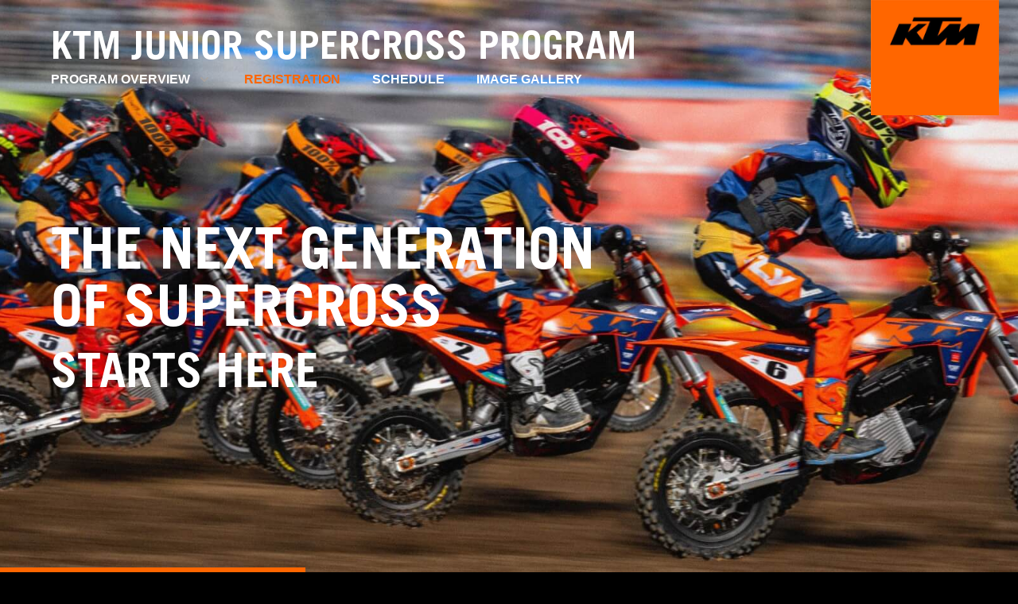

--- FILE ---
content_type: text/html; charset=utf-8
request_url: https://ktmjrsx.com/registration
body_size: 24877
content:
<!doctype html>
<html data-n-head-ssr>
  <head >
    <title>Registration | KTM Junior</title><meta data-n-head="ssr" charset="utf-8"><meta data-n-head="ssr" name="viewport" content="width=device-width, initial-scale=1"><meta data-n-head="ssr" data-hid="description" name="description" content="On this page you will find the official rules, the KTM JUNIOR SUPERCROSS event schedule and application form. Please read through all the information carefully."><link data-n-head="ssr" rel="icon" type="image/x-icon" href="/favicon.ico"><link rel="preload" href="/_nuxt/7a3152b.js" as="script"><link rel="preload" href="/_nuxt/b5911a2.js" as="script"><link rel="preload" href="/_nuxt/a93ee7e.js" as="script"><link rel="preload" href="/_nuxt/614a678.js" as="script"><link rel="preload" href="/_nuxt/d7c5f6f.js" as="script"><link rel="preload" href="/_nuxt/8269056.js" as="script"><link rel="preload" href="/_nuxt/5d37f25.js" as="script"><style data-vue-ssr-id="382a115c:0 126c1bb0:0 ff830ea8:0 2aa22a6b:0 ac9e4bac:0 1b4739a8:0 5687860d:0 44640c13:0">/*! tailwindcss v2.2.19 | MIT License | https://tailwindcss.com*//*! modern-normalize v1.1.0 | MIT License | https://github.com/sindresorhus/modern-normalize */

/*
Document
========
*/

/**
Use a better box model (opinionated).
*/

*,
::before,
::after {
	box-sizing: border-box;
}

/**
Use a more readable tab size (opinionated).
*/

html {
	-moz-tab-size: 4;
	-o-tab-size: 4;
	   tab-size: 4;
}

/**
1. Correct the line height in all browsers.
2. Prevent adjustments of font size after orientation changes in iOS.
*/

html {
	line-height: 1.15; /* 1 */
	-webkit-text-size-adjust: 100%; /* 2 */
}

/*
Sections
========
*/

/**
Remove the margin in all browsers.
*/

body {
	margin: 0;
}

/**
Improve consistency of default fonts in all browsers. (https://github.com/sindresorhus/modern-normalize/issues/3)
*/

body {
	font-family:
		system-ui,
		-apple-system, /* Firefox supports this but not yet `system-ui` */
		'Segoe UI',
		Roboto,
		Helvetica,
		Arial,
		sans-serif,
		'Apple Color Emoji',
		'Segoe UI Emoji';
}

/*
Grouping content
================
*/

/**
1. Add the correct height in Firefox.
2. Correct the inheritance of border color in Firefox. (https://bugzilla.mozilla.org/show_bug.cgi?id=190655)
*/

hr {
	height: 0; /* 1 */
	color: inherit; /* 2 */
}

/*
Text-level semantics
====================
*/

/**
Add the correct text decoration in Chrome, Edge, and Safari.
*/

abbr[title] {
	-webkit-text-decoration: underline dotted;
	        text-decoration: underline dotted;
}

/**
Add the correct font weight in Edge and Safari.
*/

b,
strong {
	font-weight: bolder;
}

/**
1. Improve consistency of default fonts in all browsers. (https://github.com/sindresorhus/modern-normalize/issues/3)
2. Correct the odd 'em' font sizing in all browsers.
*/

code,
kbd,
samp,
pre {
	font-family:
		ui-monospace,
		SFMono-Regular,
		Consolas,
		'Liberation Mono',
		Menlo,
		monospace; /* 1 */
	font-size: 1em; /* 2 */
}

/**
Add the correct font size in all browsers.
*/

small {
	font-size: 80%;
}

/**
Prevent 'sub' and 'sup' elements from affecting the line height in all browsers.
*/

sub,
sup {
	font-size: 75%;
	line-height: 0;
	position: relative;
	vertical-align: baseline;
}

sub {
	bottom: -0.25em;
}

sup {
	top: -0.5em;
}

/*
Tabular data
============
*/

/**
1. Remove text indentation from table contents in Chrome and Safari. (https://bugs.chromium.org/p/chromium/issues/detail?id=999088, https://bugs.webkit.org/show_bug.cgi?id=201297)
2. Correct table border color inheritance in all Chrome and Safari. (https://bugs.chromium.org/p/chromium/issues/detail?id=935729, https://bugs.webkit.org/show_bug.cgi?id=195016)
*/

table {
	text-indent: 0; /* 1 */
	border-color: inherit; /* 2 */
}

/*
Forms
=====
*/

/**
1. Change the font styles in all browsers.
2. Remove the margin in Firefox and Safari.
*/

button,
input,
optgroup,
select,
textarea {
	font-family: inherit; /* 1 */
	font-size: 100%; /* 1 */
	line-height: 1.15; /* 1 */
	margin: 0; /* 2 */
}

/**
Remove the inheritance of text transform in Edge and Firefox.
1. Remove the inheritance of text transform in Firefox.
*/

button,
select { /* 1 */
	text-transform: none;
}

/**
Correct the inability to style clickable types in iOS and Safari.
*/

button,
[type='button'],
[type='reset'],
[type='submit'] {
	-webkit-appearance: button;
}

/**
Remove the inner border and padding in Firefox.
*/

::-moz-focus-inner {
	border-style: none;
	padding: 0;
}

/**
Restore the focus styles unset by the previous rule.
*/

:-moz-focusring {
	outline: 1px dotted ButtonText;
}

/**
Remove the additional ':invalid' styles in Firefox.
See: https://github.com/mozilla/gecko-dev/blob/2f9eacd9d3d995c937b4251a5557d95d494c9be1/layout/style/res/forms.css#L728-L737
*/

:-moz-ui-invalid {
	box-shadow: none;
}

/**
Remove the padding so developers are not caught out when they zero out 'fieldset' elements in all browsers.
*/

legend {
	padding: 0;
}

/**
Add the correct vertical alignment in Chrome and Firefox.
*/

progress {
	vertical-align: baseline;
}

/**
Correct the cursor style of increment and decrement buttons in Safari.
*/

::-webkit-inner-spin-button,
::-webkit-outer-spin-button {
	height: auto;
}

/**
1. Correct the odd appearance in Chrome and Safari.
2. Correct the outline style in Safari.
*/

[type='search'] {
	-webkit-appearance: textfield; /* 1 */
	outline-offset: -2px; /* 2 */
}

/**
Remove the inner padding in Chrome and Safari on macOS.
*/

::-webkit-search-decoration {
	-webkit-appearance: none;
}

/**
1. Correct the inability to style clickable types in iOS and Safari.
2. Change font properties to 'inherit' in Safari.
*/

::-webkit-file-upload-button {
	-webkit-appearance: button; /* 1 */
	font: inherit; /* 2 */
}

/*
Interactive
===========
*/

/*
Add the correct display in Chrome and Safari.
*/

summary {
	display: list-item;
}/**
 * Manually forked from SUIT CSS Base: https://github.com/suitcss/base
 * A thin layer on top of normalize.css that provides a starting point more
 * suitable for web applications.
 */

/**
 * Removes the default spacing and border for appropriate elements.
 */

blockquote,
dl,
dd,
h1,
h2,
h3,
h4,
h5,
h6,
hr,
figure,
p,
pre {
  margin: 0;
}

button {
  background-color: transparent;
  background-image: none;
}

fieldset {
  margin: 0;
  padding: 0;
}

ol,
ul {
  list-style: none;
  margin: 0;
  padding: 0;
}

/**
 * Tailwind custom reset styles
 */

/**
 * 1. Use the user's configured `sans` font-family (with Tailwind's default
 *    sans-serif font stack as a fallback) as a sane default.
 * 2. Use Tailwind's default "normal" line-height so the user isn't forced
 *    to override it to ensure consistency even when using the default theme.
 */

html {
  font-family: ui-sans-serif, system-ui, -apple-system, BlinkMacSystemFont, "Segoe UI", Roboto, "Helvetica Neue", Arial, "Noto Sans", sans-serif, "Apple Color Emoji", "Segoe UI Emoji", "Segoe UI Symbol", "Noto Color Emoji"; /* 1 */
  line-height: 1.5; /* 2 */
}


/**
 * Inherit font-family and line-height from `html` so users can set them as
 * a class directly on the `html` element.
 */

body {
  font-family: inherit;
  line-height: inherit;
}

/**
 * 1. Prevent padding and border from affecting element width.
 *
 *    We used to set this in the html element and inherit from
 *    the parent element for everything else. This caused issues
 *    in shadow-dom-enhanced elements like <details> where the content
 *    is wrapped by a div with box-sizing set to `content-box`.
 *
 *    https://github.com/mozdevs/cssremedy/issues/4
 *
 *
 * 2. Allow adding a border to an element by just adding a border-width.
 *
 *    By default, the way the browser specifies that an element should have no
 *    border is by setting it's border-style to `none` in the user-agent
 *    stylesheet.
 *
 *    In order to easily add borders to elements by just setting the `border-width`
 *    property, we change the default border-style for all elements to `solid`, and
 *    use border-width to hide them instead. This way our `border` utilities only
 *    need to set the `border-width` property instead of the entire `border`
 *    shorthand, making our border utilities much more straightforward to compose.
 *
 *    https://github.com/tailwindcss/tailwindcss/pull/116
 */

*,
::before,
::after {
  box-sizing: border-box; /* 1 */
  border-width: 0; /* 2 */
  border-style: solid; /* 2 */
  border-color: currentColor; /* 2 */
}

/*
 * Ensure horizontal rules are visible by default
 */

hr {
  border-top-width: 1px;
}

/**
 * Undo the `border-style: none` reset that Normalize applies to images so that
 * our `border-{width}` utilities have the expected effect.
 *
 * The Normalize reset is unnecessary for us since we default the border-width
 * to 0 on all elements.
 *
 * https://github.com/tailwindcss/tailwindcss/issues/362
 */

img {
  border-style: solid;
}

textarea {
  resize: vertical;
}

input::-moz-placeholder, textarea::-moz-placeholder {
  opacity: 1;
  color: #a8a29e;
}

input:-ms-input-placeholder, textarea:-ms-input-placeholder {
  opacity: 1;
  color: #a8a29e;
}

input::placeholder,
textarea::placeholder {
  opacity: 1;
  color: #a8a29e;
}

button,
[role="button"] {
  cursor: pointer;
}

/**
 * Override legacy focus reset from Normalize with modern Firefox focus styles.
 *
 * This is actually an improvement over the new defaults in Firefox in our testing,
 * as it triggers the better focus styles even for links, which still use a dotted
 * outline in Firefox by default.
 */
 
:-moz-focusring {
	outline: auto;
}

table {
  border-collapse: collapse;
}

h1,
h2,
h3,
h4,
h5,
h6 {
  font-size: inherit;
  font-weight: inherit;
}

/**
 * Reset links to optimize for opt-in styling instead of
 * opt-out.
 */

a {
  color: inherit;
  text-decoration: inherit;
}

/**
 * Reset form element properties that are easy to forget to
 * style explicitly so you don't inadvertently introduce
 * styles that deviate from your design system. These styles
 * supplement a partial reset that is already applied by
 * normalize.css.
 */

button,
input,
optgroup,
select,
textarea {
  padding: 0;
  line-height: inherit;
  color: inherit;
}

/**
 * Use the configured 'mono' font family for elements that
 * are expected to be rendered with a monospace font, falling
 * back to the system monospace stack if there is no configured
 * 'mono' font family.
 */

pre,
code,
kbd,
samp {
  font-family: ui-monospace, SFMono-Regular, Menlo, Monaco, Consolas, "Liberation Mono", "Courier New", monospace;
}

/**
 * 1. Make replaced elements `display: block` by default as that's
 *    the behavior you want almost all of the time. Inspired by
 *    CSS Remedy, with `svg` added as well.
 *
 *    https://github.com/mozdevs/cssremedy/issues/14
 * 
 * 2. Add `vertical-align: middle` to align replaced elements more
 *    sensibly by default when overriding `display` by adding a
 *    utility like `inline`.
 *
 *    This can trigger a poorly considered linting error in some
 *    tools but is included by design.
 * 
 *    https://github.com/jensimmons/cssremedy/issues/14#issuecomment-634934210
 */

img,
svg,
video,
canvas,
audio,
iframe,
embed,
object {
  display: block; /* 1 */
  vertical-align: middle; /* 2 */
}

/**
 * Constrain images and videos to the parent width and preserve
 * their intrinsic aspect ratio.
 *
 * https://github.com/mozdevs/cssremedy/issues/14
 */

img,
video {
  max-width: 100%;
  height: auto;
}

/**
 * Ensure the default browser behavior of the `hidden` attribute.
 */

[hidden] {
  display: none;
}*, ::before, ::after{--tw-translate-x:0;--tw-translate-y:0;--tw-rotate:0;--tw-skew-x:0;--tw-skew-y:0;--tw-scale-x:1;--tw-scale-y:1;--tw-transform:translateX(var(--tw-translate-x)) translateY(var(--tw-translate-y)) rotate(var(--tw-rotate)) skewX(var(--tw-skew-x)) skewY(var(--tw-skew-y)) scaleX(var(--tw-scale-x)) scaleY(var(--tw-scale-y));--tw-border-opacity:1;border-color:rgba(231, 229, 228, var(--tw-border-opacity));--tw-ring-offset-shadow:0 0 #0000;--tw-ring-shadow:0 0 #0000;--tw-shadow:0 0 #0000;--tw-ring-inset:var(--tw-empty,/*!*/ /*!*/);--tw-ring-offset-width:0px;--tw-ring-offset-color:#fff;--tw-ring-color:rgba(59, 130, 246, 0.5);--tw-ring-offset-shadow:0 0 #0000;--tw-ring-shadow:0 0 #0000;--tw-shadow:0 0 #0000;--tw-blur:var(--tw-empty,/*!*/ /*!*/);--tw-brightness:var(--tw-empty,/*!*/ /*!*/);--tw-contrast:var(--tw-empty,/*!*/ /*!*/);--tw-grayscale:var(--tw-empty,/*!*/ /*!*/);--tw-hue-rotate:var(--tw-empty,/*!*/ /*!*/);--tw-invert:var(--tw-empty,/*!*/ /*!*/);--tw-saturate:var(--tw-empty,/*!*/ /*!*/);--tw-sepia:var(--tw-empty,/*!*/ /*!*/);--tw-drop-shadow:var(--tw-empty,/*!*/ /*!*/);--tw-filter:var(--tw-blur) var(--tw-brightness) var(--tw-contrast) var(--tw-grayscale) var(--tw-hue-rotate) var(--tw-invert) var(--tw-saturate) var(--tw-sepia) var(--tw-drop-shadow);--tw-backdrop-blur:var(--tw-empty,/*!*/ /*!*/);--tw-backdrop-brightness:var(--tw-empty,/*!*/ /*!*/);--tw-backdrop-contrast:var(--tw-empty,/*!*/ /*!*/);--tw-backdrop-grayscale:var(--tw-empty,/*!*/ /*!*/);--tw-backdrop-hue-rotate:var(--tw-empty,/*!*/ /*!*/);--tw-backdrop-invert:var(--tw-empty,/*!*/ /*!*/);--tw-backdrop-opacity:var(--tw-empty,/*!*/ /*!*/);--tw-backdrop-saturate:var(--tw-empty,/*!*/ /*!*/);--tw-backdrop-sepia:var(--tw-empty,/*!*/ /*!*/);--tw-backdrop-filter:var(--tw-backdrop-blur) var(--tw-backdrop-brightness) var(--tw-backdrop-contrast) var(--tw-backdrop-grayscale) var(--tw-backdrop-hue-rotate) var(--tw-backdrop-invert) var(--tw-backdrop-opacity) var(--tw-backdrop-saturate) var(--tw-backdrop-sepia);}[type='text'],[type='email'],[type='url'],[type='password'],[type='number'],[type='date'],[type='datetime-local'],[type='month'],[type='search'],[type='tel'],[type='time'],[type='week'],[multiple],textarea,select{-webkit-appearance:none;-moz-appearance:none;appearance:none;background-color:#fff;border-color:#78716c;border-width:1px;border-radius:0px;padding-top:0.5rem;padding-right:0.75rem;padding-bottom:0.5rem;padding-left:0.75rem;font-size:1rem;line-height:1.5rem;--tw-shadow:0 0 #0000;}[type='text']:focus, [type='email']:focus, [type='url']:focus, [type='password']:focus, [type='number']:focus, [type='date']:focus, [type='datetime-local']:focus, [type='month']:focus, [type='search']:focus, [type='tel']:focus, [type='time']:focus, [type='week']:focus, [multiple]:focus, textarea:focus, select:focus{outline:2px solid transparent;outline-offset:2px;--tw-ring-inset:var(--tw-empty,/*!*/ /*!*/);--tw-ring-offset-width:0px;--tw-ring-offset-color:#fff;--tw-ring-color:#2563eb;--tw-ring-offset-shadow:var(--tw-ring-inset) 0 0 0 var(--tw-ring-offset-width) var(--tw-ring-offset-color);--tw-ring-shadow:var(--tw-ring-inset) 0 0 0 calc(1px + var(--tw-ring-offset-width)) var(--tw-ring-color);box-shadow:var(--tw-ring-offset-shadow), var(--tw-ring-shadow), var(--tw-shadow);border-color:#2563eb;}input::-moz-placeholder, textarea::-moz-placeholder{color:#78716c;opacity:1;}input:-ms-input-placeholder, textarea:-ms-input-placeholder{color:#78716c;opacity:1;}input::placeholder,textarea::placeholder{color:#78716c;opacity:1;}::-webkit-datetime-edit-fields-wrapper{padding:0;}::-webkit-date-and-time-value{min-height:1.5em;}select{background-image:url("data:image/svg+xml,%3csvg xmlns='http://www.w3.org/2000/svg' fill='none' viewBox='0 0 20 20'%3e%3cpath stroke='%2378716c' stroke-linecap='round' stroke-linejoin='round' stroke-width='1.5' d='M6 8l4 4 4-4'/%3e%3c/svg%3e");background-position:right 0.5rem center;background-repeat:no-repeat;background-size:1.5em 1.5em;padding-right:2.5rem;-webkit-print-color-adjust:exact;color-adjust:exact;}[multiple]{background-image:initial;background-position:initial;background-repeat:unset;background-size:initial;padding-right:0.75rem;-webkit-print-color-adjust:unset;color-adjust:unset;}[type='checkbox'],[type='radio']{-webkit-appearance:none;-moz-appearance:none;appearance:none;padding:0;-webkit-print-color-adjust:exact;color-adjust:exact;display:inline-block;vertical-align:middle;background-origin:border-box;-webkit-user-select:none;-moz-user-select:none;-ms-user-select:none;user-select:none;flex-shrink:0;height:1rem;width:1rem;color:#2563eb;background-color:#fff;border-color:#78716c;border-width:1px;--tw-shadow:0 0 #0000;}[type='checkbox']{border-radius:0px;}[type='radio']{border-radius:100%;}[type='checkbox']:focus,[type='radio']:focus{outline:2px solid transparent;outline-offset:2px;--tw-ring-inset:var(--tw-empty,/*!*/ /*!*/);--tw-ring-offset-width:2px;--tw-ring-offset-color:#fff;--tw-ring-color:#2563eb;--tw-ring-offset-shadow:var(--tw-ring-inset) 0 0 0 var(--tw-ring-offset-width) var(--tw-ring-offset-color);--tw-ring-shadow:var(--tw-ring-inset) 0 0 0 calc(2px + var(--tw-ring-offset-width)) var(--tw-ring-color);box-shadow:var(--tw-ring-offset-shadow), var(--tw-ring-shadow), var(--tw-shadow);}[type='checkbox']:checked,[type='radio']:checked{border-color:transparent;background-color:currentColor;background-size:100% 100%;background-position:center;background-repeat:no-repeat;}[type='checkbox']:checked{background-image:url("data:image/svg+xml,%3csvg viewBox='0 0 16 16' fill='white' xmlns='http://www.w3.org/2000/svg'%3e%3cpath d='M12.207 4.793a1 1 0 010 1.414l-5 5a1 1 0 01-1.414 0l-2-2a1 1 0 011.414-1.414L6.5 9.086l4.293-4.293a1 1 0 011.414 0z'/%3e%3c/svg%3e");}[type='radio']:checked{background-image:url("data:image/svg+xml,%3csvg viewBox='0 0 16 16' fill='white' xmlns='http://www.w3.org/2000/svg'%3e%3ccircle cx='8' cy='8' r='3'/%3e%3c/svg%3e");}[type='checkbox']:checked:hover,[type='checkbox']:checked:focus,[type='radio']:checked:hover,[type='radio']:checked:focus{border-color:transparent;background-color:currentColor;}[type='checkbox']:indeterminate{background-image:url("data:image/svg+xml,%3csvg xmlns='http://www.w3.org/2000/svg' fill='none' viewBox='0 0 16 16'%3e%3cpath stroke='white' stroke-linecap='round' stroke-linejoin='round' stroke-width='2' d='M4 8h8'/%3e%3c/svg%3e");border-color:transparent;background-color:currentColor;background-size:100% 100%;background-position:center;background-repeat:no-repeat;}[type='checkbox']:indeterminate:hover,[type='checkbox']:indeterminate:focus{border-color:transparent;background-color:currentColor;}[type='file']{background:unset;border-color:inherit;border-width:0;border-radius:0;padding:0;font-size:unset;line-height:inherit;}[type='file']:focus{outline:1px auto -webkit-focus-ring-color;}.prose{color:#44403c;max-width:65ch;}.prose [class~="lead"]{color:#57534e;font-size:1.25em;line-height:1.6;margin-top:1.2em;margin-bottom:1.2em;}.prose a{color:#1c1917;text-decoration:underline;font-weight:500;}.prose strong{color:#1c1917;font-weight:600;}.prose ol[type="A"]{--list-counter-style:upper-alpha;}.prose ol[type="a"]{--list-counter-style:lower-alpha;}.prose ol[type="A" s]{--list-counter-style:upper-alpha;}.prose ol[type="a" s]{--list-counter-style:lower-alpha;}.prose ol[type="I"]{--list-counter-style:upper-roman;}.prose ol[type="i"]{--list-counter-style:lower-roman;}.prose ol[type="I" s]{--list-counter-style:upper-roman;}.prose ol[type="i" s]{--list-counter-style:lower-roman;}.prose ol[type="1"]{--list-counter-style:decimal;}.prose ol > li{position:relative;padding-left:1.75em;}.prose ol > li::before{content:counter(list-item, var(--list-counter-style, decimal)) ".";position:absolute;font-weight:400;color:#78716c;left:0;}.prose ul > li{position:relative;padding-left:1.75em;}.prose ul > li::before{content:"";position:absolute;background-color:#d6d3d1;border-radius:50%;width:0.375em;height:0.375em;top:calc(0.875em - 0.1875em);left:0.25em;}.prose hr{border-color:#e7e5e4;border-top-width:1px;margin-top:3em;margin-bottom:3em;}.prose blockquote{font-weight:500;font-style:italic;color:#1c1917;border-left-width:0.25rem;border-left-color:#e7e5e4;quotes:"\201C""\201D""\2018""\2019";margin-top:1.6em;margin-bottom:1.6em;padding-left:1em;}.prose blockquote p:first-of-type::before{content:open-quote;}.prose blockquote p:last-of-type::after{content:close-quote;}.prose h1{color:#1c1917;font-weight:800;font-size:2.25em;margin-top:0;margin-bottom:0.8888889em;line-height:1.1111111;}.prose h2{color:#1c1917;font-weight:700;font-size:1.5em;margin-top:2em;margin-bottom:1em;line-height:1.3333333;}.prose h3{color:#1c1917;font-weight:600;font-size:1.25em;margin-top:1.6em;margin-bottom:0.6em;line-height:1.6;}.prose h4{color:#1c1917;font-weight:600;margin-top:1.5em;margin-bottom:0.5em;line-height:1.5;}.prose figure figcaption{color:#78716c;font-size:0.875em;line-height:1.4285714;margin-top:0.8571429em;}.prose code{color:#1c1917;font-weight:600;font-size:0.875em;}.prose code::before{content:"`";}.prose code::after{content:"`";}.prose a code{color:#1c1917;}.prose pre{color:#e7e5e4;background-color:#292524;overflow-x:auto;font-size:0.875em;line-height:1.7142857;margin-top:1.7142857em;margin-bottom:1.7142857em;border-radius:0.375rem;padding-top:0.8571429em;padding-right:1.1428571em;padding-bottom:0.8571429em;padding-left:1.1428571em;}.prose pre code{background-color:transparent;border-width:0;border-radius:0;padding:0;font-weight:400;color:inherit;font-size:inherit;font-family:inherit;line-height:inherit;}.prose pre code::before{content:none;}.prose pre code::after{content:none;}.prose table{width:100%;table-layout:auto;text-align:left;margin-top:2em;margin-bottom:2em;font-size:0.875em;line-height:1.7142857;}.prose thead{color:#1c1917;font-weight:600;border-bottom-width:1px;border-bottom-color:#d6d3d1;}.prose thead th{vertical-align:bottom;padding-right:0.5714286em;padding-bottom:0.5714286em;padding-left:0.5714286em;}.prose tbody tr{border-bottom-width:1px;border-bottom-color:#e7e5e4;}.prose tbody tr:last-child{border-bottom-width:0;}.prose tbody td{vertical-align:top;padding-top:0.5714286em;padding-right:0.5714286em;padding-bottom:0.5714286em;padding-left:0.5714286em;}.prose{font-size:1rem;line-height:1.75;}.prose p{margin-top:1.25em;margin-bottom:1.25em;}.prose img{margin-top:2em;margin-bottom:2em;}.prose video{margin-top:2em;margin-bottom:2em;}.prose figure{margin-top:2em;margin-bottom:2em;}.prose figure > *{margin-top:0;margin-bottom:0;}.prose h2 code{font-size:0.875em;}.prose h3 code{font-size:0.9em;}.prose ol{margin-top:1.25em;margin-bottom:1.25em;}.prose ul{margin-top:1.25em;margin-bottom:1.25em;}.prose li{margin-top:0.5em;margin-bottom:0.5em;}.prose > ul > li p{margin-top:0.75em;margin-bottom:0.75em;}.prose > ul > li > *:first-child{margin-top:1.25em;}.prose > ul > li > *:last-child{margin-bottom:1.25em;}.prose > ol > li > *:first-child{margin-top:1.25em;}.prose > ol > li > *:last-child{margin-bottom:1.25em;}.prose ul ul, .prose ul ol, .prose ol ul, .prose ol ol{margin-top:0.75em;margin-bottom:0.75em;}.prose hr + *{margin-top:0;}.prose h2 + *{margin-top:0;}.prose h3 + *{margin-top:0;}.prose h4 + *{margin-top:0;}.prose thead th:first-child{padding-left:0;}.prose thead th:last-child{padding-right:0;}.prose tbody td:first-child{padding-left:0;}.prose tbody td:last-child{padding-right:0;}.prose > :first-child{margin-top:0;}.prose > :last-child{margin-bottom:0;}.prose-lg{font-size:1.125rem;line-height:1.7777778;}.prose-lg p{margin-top:1.3333333em;margin-bottom:1.3333333em;}.prose-lg [class~="lead"]{font-size:1.2222222em;line-height:1.4545455;margin-top:1.0909091em;margin-bottom:1.0909091em;}.prose-lg blockquote{margin-top:1.6666667em;margin-bottom:1.6666667em;padding-left:1em;}.prose-lg h1{font-size:2.6666667em;margin-top:0;margin-bottom:0.8333333em;line-height:1;}.prose-lg h2{font-size:1.6666667em;margin-top:1.8666667em;margin-bottom:1.0666667em;line-height:1.3333333;}.prose-lg h3{font-size:1.3333333em;margin-top:1.6666667em;margin-bottom:0.6666667em;line-height:1.5;}.prose-lg h4{margin-top:1.7777778em;margin-bottom:0.4444444em;line-height:1.5555556;}.prose-lg img{margin-top:1.7777778em;margin-bottom:1.7777778em;}.prose-lg video{margin-top:1.7777778em;margin-bottom:1.7777778em;}.prose-lg figure{margin-top:1.7777778em;margin-bottom:1.7777778em;}.prose-lg figure > *{margin-top:0;margin-bottom:0;}.prose-lg figure figcaption{font-size:0.8888889em;line-height:1.5;margin-top:1em;}.prose-lg code{font-size:0.8888889em;}.prose-lg h2 code{font-size:0.8666667em;}.prose-lg h3 code{font-size:0.875em;}.prose-lg pre{font-size:0.8888889em;line-height:1.75;margin-top:2em;margin-bottom:2em;border-radius:0.375rem;padding-top:1em;padding-right:1.5em;padding-bottom:1em;padding-left:1.5em;}.prose-lg ol{margin-top:1.3333333em;margin-bottom:1.3333333em;}.prose-lg ul{margin-top:1.3333333em;margin-bottom:1.3333333em;}.prose-lg li{margin-top:0.6666667em;margin-bottom:0.6666667em;}.prose-lg ol > li{padding-left:1.6666667em;}.prose-lg ol > li::before{left:0;}.prose-lg ul > li{padding-left:1.6666667em;}.prose-lg ul > li::before{width:0.3333333em;height:0.3333333em;top:calc(0.8888889em - 0.1666667em);left:0.2222222em;}.prose-lg > ul > li p{margin-top:0.8888889em;margin-bottom:0.8888889em;}.prose-lg > ul > li > *:first-child{margin-top:1.3333333em;}.prose-lg > ul > li > *:last-child{margin-bottom:1.3333333em;}.prose-lg > ol > li > *:first-child{margin-top:1.3333333em;}.prose-lg > ol > li > *:last-child{margin-bottom:1.3333333em;}.prose-lg ul ul, .prose-lg ul ol, .prose-lg ol ul, .prose-lg ol ol{margin-top:0.8888889em;margin-bottom:0.8888889em;}.prose-lg hr{margin-top:3.1111111em;margin-bottom:3.1111111em;}.prose-lg hr + *{margin-top:0;}.prose-lg h2 + *{margin-top:0;}.prose-lg h3 + *{margin-top:0;}.prose-lg h4 + *{margin-top:0;}.prose-lg table{font-size:0.8888889em;line-height:1.5;}.prose-lg thead th{padding-right:0.75em;padding-bottom:0.75em;padding-left:0.75em;}.prose-lg thead th:first-child{padding-left:0;}.prose-lg thead th:last-child{padding-right:0;}.prose-lg tbody td{padding-top:0.75em;padding-right:0.75em;padding-bottom:0.75em;padding-left:0.75em;}.prose-lg tbody td:first-child{padding-left:0;}.prose-lg tbody td:last-child{padding-right:0;}.prose-lg > :first-child{margin-top:0;}.prose-lg > :last-child{margin-bottom:0;}.prose-indigo a{color:#4f46e5;}.prose-indigo a code{color:#4f46e5;}.aspect-w-1,
.aspect-w-2,
.aspect-w-3,
.aspect-w-4,
.aspect-w-5,
.aspect-w-6,
.aspect-w-7,
.aspect-w-8,
.aspect-w-9,
.aspect-w-10,
.aspect-w-11,
.aspect-w-12,
.aspect-w-13,
.aspect-w-14,
.aspect-w-15,
.aspect-w-16{position:relative;padding-bottom:calc(var(--tw-aspect-h) / var(--tw-aspect-w) * 100%);}.aspect-w-1 > *,
.aspect-w-2 > *,
.aspect-w-3 > *,
.aspect-w-4 > *,
.aspect-w-5 > *,
.aspect-w-6 > *,
.aspect-w-7 > *,
.aspect-w-8 > *,
.aspect-w-9 > *,
.aspect-w-10 > *,
.aspect-w-11 > *,
.aspect-w-12 > *,
.aspect-w-13 > *,
.aspect-w-14 > *,
.aspect-w-15 > *,
.aspect-w-16 > *{position:absolute;height:100%;width:100%;top:0;right:0;bottom:0;left:0;}.aspect-w-16{--tw-aspect-w:16;}.aspect-h-9{--tw-aspect-h:9;}.page-container{padding-top:3rem;padding-bottom:3rem;}@media (min-width: 640px){.page-container{padding-top:5rem;padding-bottom:5rem;}}.content-container{margin-left:auto;margin-right:auto;max-width:80rem;padding-left:1rem;padding-right:1rem;}@media (min-width: 640px){.content-container{padding-left:1.5rem;padding-right:1.5rem;}}@media (min-width: 1024px){.content-container{padding-left:2rem;padding-right:2rem;}}.section-header{font-size:1.875rem;line-height:2.25rem;font-weight:700;text-transform:uppercase;--tw-text-opacity:1;color:rgba(0, 0, 0, var(--tw-text-opacity));}@media (min-width: 640px){.section-header{font-size:2.25rem;line-height:2.5rem;}}.nav-link{display:flex;align-items:center;padding-left:0.5rem;padding-right:0.5rem;padding-top:0.5rem;padding-bottom:0.5rem;font-size:0.875rem;line-height:1.25rem;font-weight:500;text-transform:uppercase;--tw-text-opacity:1;color:rgba(214, 211, 209, var(--tw-text-opacity));}.nav-link:hover{--tw-bg-opacity:1;background-color:rgba(68, 64, 60, var(--tw-bg-opacity));--tw-text-opacity:1;color:rgba(255, 255, 255, var(--tw-text-opacity));}.sr-only{position:absolute;width:1px;height:1px;padding:0;margin:-1px;overflow:hidden;clip:rect(0, 0, 0, 0);white-space:nowrap;border-width:0;}.pointer-events-none{pointer-events:none;}.fixed{position:fixed;}.absolute{position:absolute;}.relative{position:relative;}.inset-0{top:0px;right:0px;bottom:0px;left:0px;}.inset-x-0{left:0px;right:0px;}.inset-y-0{top:0px;bottom:0px;}.bottom-0{bottom:0px;}.left-0{left:0px;}.top-0{top:0px;}.top-4{top:1rem;}.right-4{right:1rem;}.right-0{right:0px;}.right-16{right:4rem;}.top-12{top:3rem;}.left-12{left:3rem;}.bottom-4{bottom:1rem;}.left-full{left:100%;}.top-1\/2{top:50%;}.right-full{right:100%;}.bottom-12{bottom:3rem;}.left-2\/4{left:50%;}.right-8{right:2rem;}.top-3{top:0.75rem;}.right-2{right:0.5rem;}.bottom-2{bottom:0.5rem;}.top-2{top:0.5rem;}.left-2{left:0.5rem;}.top-16{top:4rem;}.z-50{z-index:50;}.z-20{z-index:20;}.z-10{z-index:10;}.z-0{z-index:0;}.z-40{z-index:40;}.order-2{order:2;}.order-1{order:1;}.col-span-5{grid-column:span 5 / span 5;}.col-span-7{grid-column:span 7 / span 7;}.col-span-6{grid-column:span 6 / span 6;}.col-span-1{grid-column:span 1 / span 1;}.col-span-11{grid-column:span 11 / span 11;}.float-right{float:right;}.-m-3{margin:-0.75rem;}.mx-auto{margin-left:auto;margin-right:auto;}.-mx-5{margin-left:-1.25rem;margin-right:-1.25rem;}.-my-2{margin-top:-0.5rem;margin-bottom:-0.5rem;}.my-8{margin-top:2rem;margin-bottom:2rem;}.my-6{margin-top:1.5rem;margin-bottom:1.5rem;}.mx-1{margin-left:0.25rem;margin-right:0.25rem;}.mt-4{margin-top:1rem;}.mt-8{margin-top:2rem;}.mb-2{margin-bottom:0.5rem;}.ml-2{margin-left:0.5rem;}.mt-3{margin-top:0.75rem;}.mt-1{margin-top:0.25rem;}.-mr-2{margin-right:-0.5rem;}.mt-6{margin-top:1.5rem;}.ml-3{margin-left:0.75rem;}.mr-4{margin-right:1rem;}.-mr-1{margin-right:-0.25rem;}.ml-auto{margin-left:auto;}.mr-auto{margin-right:auto;}.mt-10{margin-top:2.5rem;}.mt-7{margin-top:1.75rem;}.-mr-12{margin-right:-3rem;}.ml-1{margin-left:0.25rem;}.mt-5{margin-top:1.25rem;}.mr-3{margin-right:0.75rem;}.mt-2{margin-top:0.5rem;}.mb-1{margin-bottom:0.25rem;}.mt-12{margin-top:3rem;}.mt-20{margin-top:5rem;}.mt-16{margin-top:4rem;}.-ml-px{margin-left:-1px;}.mb-8{margin-bottom:2rem;}.mb-20{margin-bottom:5rem;}.ml-5{margin-left:1.25rem;}.mb-4{margin-bottom:1rem;}.-mt-20{margin-top:-5rem;}.-mr-20{margin-right:-5rem;}.ml-4{margin-left:1rem;}.-ml-1{margin-left:-0.25rem;}.-mb-20{margin-bottom:-5rem;}.-ml-20{margin-left:-5rem;}.mr-2{margin-right:0.5rem;}.mr-1{margin-right:0.25rem;}.mb-14{margin-bottom:3.5rem;}.mt-2\.5{margin-top:0.625rem;}.ml-8{margin-left:2rem;}.mb-6{margin-bottom:1.5rem;}.block{display:block;}.inline-block{display:inline-block;}.flex{display:flex;}.inline-flex{display:inline-flex;}.table{display:table;}.grid{display:grid;}.hidden{display:none;}.h-6{height:1.5rem;}.h-52{height:13rem;}.h-5{height:1.25rem;}.h-10{height:2.5rem;}.h-full{height:100%;}.h-7{height:1.75rem;}.h-8{height:2rem;}.h-4{height:1rem;}.h-2{height:0.5rem;}.h-16{height:4rem;}.h-0{height:0px;}.h-screen{height:100vh;}.h-12{height:3rem;}.\!h-auto{height:auto !important;}.h-\[60vh\]{height:60vh;}.h-40{height:10rem;}.h-3{height:0.75rem;}.h-36{height:9rem;}.h-80{height:20rem;}.max-h-72{max-height:18rem;}.min-h-screen{min-height:100vh;}.min-h-\[500px\]{min-height:500px;}.w-full{width:100%;}.w-6{width:1.5rem;}.w-5{width:1.25rem;}.w-10{width:2.5rem;}.w-screen{width:100vw;}.w-8{width:2rem;}.w-4{width:1rem;}.w-14{width:3.5rem;}.w-72{width:18rem;}.w-0{width:0px;}.w-1\/2{width:50%;}.w-\[fit-content\]{width:-webkit-fit-content;width:-moz-fit-content;width:fit-content;}.w-\[100px\]{width:100px;}.w-12{width:3rem;}.w-3{width:0.75rem;}.w-80{width:20rem;}.w-60{width:15rem;}.min-w-full{min-width:100%;}.min-w-\[110px\]{min-width:110px;}.min-w-\[600px\]{min-width:600px;}.max-w-screen-2xl{max-width:1536px;}.max-w-7xl{max-width:80rem;}.max-w-xs{max-width:20rem;}.max-w-full{max-width:100%;}.max-w-2xl{max-width:42rem;}.max-w-lg{max-width:32rem;}.max-w-md{max-width:28rem;}.max-w-\[750px\]{max-width:750px;}.max-w-4xl{max-width:56rem;}.max-w-prose{max-width:65ch;}.max-w-\[795px\]{max-width:795px;}.max-w-screen-lg{max-width:1024px;}.max-w-6xl{max-width:72rem;}.max-w-screen-md{max-width:768px;}.max-w-screen-sm{max-width:640px;}.max-w-\[378px\]{max-width:378px;}.max-w-3xl{max-width:48rem;}.max-w-xl{max-width:36rem;}.max-w-\[90vw\]{max-width:90vw;}.flex-1{flex:1 1 0%;}.flex-auto{flex:1 1 auto;}.flex-shrink-0{flex-shrink:0;}.flex-grow{flex-grow:1;}.origin-top-right{transform-origin:top right;}.translate-y-1{--tw-translate-y:0.25rem;transform:var(--tw-transform);}.translate-y-0{--tw-translate-y:0px;transform:var(--tw-transform);}.-translate-x-1\/2{--tw-translate-x:-50%;transform:var(--tw-transform);}.translate-x-32{--tw-translate-x:8rem;transform:var(--tw-transform);}.-translate-x-32{--tw-translate-x:-8rem;transform:var(--tw-transform);}.-translate-y-1\/2{--tw-translate-y:-50%;transform:var(--tw-transform);}.translate-x-full{--tw-translate-x:100%;transform:var(--tw-transform);}.translate-x-0{--tw-translate-x:0px;transform:var(--tw-transform);}.transform{transform:var(--tw-transform);}.cursor-pointer{cursor:pointer;}.cursor-not-allowed{cursor:not-allowed;}.list-inside{list-style-position:inside;}.list-disc{list-style-type:disc;}.appearance-none{-webkit-appearance:none;-moz-appearance:none;appearance:none;}.grid-cols-2{grid-template-columns:repeat(2, minmax(0, 1fr));}.grid-cols-12{grid-template-columns:repeat(12, minmax(0, 1fr));}.grid-cols-1{grid-template-columns:repeat(1, minmax(0, 1fr));}.grid-cols-6{grid-template-columns:repeat(6, minmax(0, 1fr));}.flex-row{flex-direction:row;}.flex-col{flex-direction:column;}.flex-wrap{flex-wrap:wrap;}.flex-nowrap{flex-wrap:nowrap;}.place-items-start{place-items:start;}.items-start{align-items:flex-start;}.items-end{align-items:flex-end;}.items-center{align-items:center;}.items-stretch{align-items:stretch;}.justify-start{justify-content:flex-start;}.justify-end{justify-content:flex-end;}.justify-center{justify-content:center;}.justify-between{justify-content:space-between;}.gap-6{gap:1.5rem;}.gap-4{gap:1rem;}.gap-0{gap:0px;}.gap-16{gap:4rem;}.gap-8{gap:2rem;}.gap-2{gap:0.5rem;}.gap-x-7{-moz-column-gap:1.75rem;column-gap:1.75rem;}.gap-y-2{row-gap:0.5rem;}.space-x-6 > :not([hidden]) ~ :not([hidden]){--tw-space-x-reverse:0;margin-right:calc(1.5rem * var(--tw-space-x-reverse));margin-left:calc(1.5rem * calc(1 - var(--tw-space-x-reverse)));}.space-x-1 > :not([hidden]) ~ :not([hidden]){--tw-space-x-reverse:0;margin-right:calc(0.25rem * var(--tw-space-x-reverse));margin-left:calc(0.25rem * calc(1 - var(--tw-space-x-reverse)));}.space-x-4 > :not([hidden]) ~ :not([hidden]){--tw-space-x-reverse:0;margin-right:calc(1rem * var(--tw-space-x-reverse));margin-left:calc(1rem * calc(1 - var(--tw-space-x-reverse)));}.space-x-10 > :not([hidden]) ~ :not([hidden]){--tw-space-x-reverse:0;margin-right:calc(2.5rem * var(--tw-space-x-reverse));margin-left:calc(2.5rem * calc(1 - var(--tw-space-x-reverse)));}.-space-x-px > :not([hidden]) ~ :not([hidden]){--tw-space-x-reverse:0;margin-right:calc(-1px * var(--tw-space-x-reverse));margin-left:calc(-1px * calc(1 - var(--tw-space-x-reverse)));}.space-y-1 > :not([hidden]) ~ :not([hidden]){--tw-space-y-reverse:0;margin-top:calc(0.25rem * calc(1 - var(--tw-space-y-reverse)));margin-bottom:calc(0.25rem * var(--tw-space-y-reverse));}.space-y-2 > :not([hidden]) ~ :not([hidden]){--tw-space-y-reverse:0;margin-top:calc(0.5rem * calc(1 - var(--tw-space-y-reverse)));margin-bottom:calc(0.5rem * var(--tw-space-y-reverse));}.space-y-12 > :not([hidden]) ~ :not([hidden]){--tw-space-y-reverse:0;margin-top:calc(3rem * calc(1 - var(--tw-space-y-reverse)));margin-bottom:calc(3rem * var(--tw-space-y-reverse));}.space-y-6 > :not([hidden]) ~ :not([hidden]){--tw-space-y-reverse:0;margin-top:calc(1.5rem * calc(1 - var(--tw-space-y-reverse)));margin-bottom:calc(1.5rem * var(--tw-space-y-reverse));}.-space-y-px > :not([hidden]) ~ :not([hidden]){--tw-space-y-reverse:0;margin-top:calc(-1px * calc(1 - var(--tw-space-y-reverse)));margin-bottom:calc(-1px * var(--tw-space-y-reverse));}.space-y-8 > :not([hidden]) ~ :not([hidden]){--tw-space-y-reverse:0;margin-top:calc(2rem * calc(1 - var(--tw-space-y-reverse)));margin-bottom:calc(2rem * var(--tw-space-y-reverse));}.space-x-2 > :not([hidden]) ~ :not([hidden]){--tw-space-x-reverse:0;margin-right:calc(0.5rem * var(--tw-space-x-reverse));margin-left:calc(0.5rem * calc(1 - var(--tw-space-x-reverse)));}.space-y-16 > :not([hidden]) ~ :not([hidden]){--tw-space-y-reverse:0;margin-top:calc(4rem * calc(1 - var(--tw-space-y-reverse)));margin-bottom:calc(4rem * var(--tw-space-y-reverse));}.space-x-8 > :not([hidden]) ~ :not([hidden]){--tw-space-x-reverse:0;margin-right:calc(2rem * var(--tw-space-x-reverse));margin-left:calc(2rem * calc(1 - var(--tw-space-x-reverse)));}.space-y-20 > :not([hidden]) ~ :not([hidden]){--tw-space-y-reverse:0;margin-top:calc(5rem * calc(1 - var(--tw-space-y-reverse)));margin-bottom:calc(5rem * var(--tw-space-y-reverse));}.space-y-4 > :not([hidden]) ~ :not([hidden]){--tw-space-y-reverse:0;margin-top:calc(1rem * calc(1 - var(--tw-space-y-reverse)));margin-bottom:calc(1rem * var(--tw-space-y-reverse));}.space-x-3\.5 > :not([hidden]) ~ :not([hidden]){--tw-space-x-reverse:0;margin-right:calc(0.875rem * var(--tw-space-x-reverse));margin-left:calc(0.875rem * calc(1 - var(--tw-space-x-reverse)));}.space-x-3 > :not([hidden]) ~ :not([hidden]){--tw-space-x-reverse:0;margin-right:calc(0.75rem * var(--tw-space-x-reverse));margin-left:calc(0.75rem * calc(1 - var(--tw-space-x-reverse)));}.space-y-3 > :not([hidden]) ~ :not([hidden]){--tw-space-y-reverse:0;margin-top:calc(0.75rem * calc(1 - var(--tw-space-y-reverse)));margin-bottom:calc(0.75rem * var(--tw-space-y-reverse));}.divide-y-2 > :not([hidden]) ~ :not([hidden]){--tw-divide-y-reverse:0;border-top-width:calc(2px * calc(1 - var(--tw-divide-y-reverse)));border-bottom-width:calc(2px * var(--tw-divide-y-reverse));}.divide-y > :not([hidden]) ~ :not([hidden]){--tw-divide-y-reverse:0;border-top-width:calc(1px * calc(1 - var(--tw-divide-y-reverse)));border-bottom-width:calc(1px * var(--tw-divide-y-reverse));}.divide-gray-50 > :not([hidden]) ~ :not([hidden]){--tw-divide-opacity:1;border-color:rgba(250, 250, 249, var(--tw-divide-opacity));}.divide-gray-200 > :not([hidden]) ~ :not([hidden]){--tw-divide-opacity:1;border-color:rgba(231, 229, 228, var(--tw-divide-opacity));}.divide-gray-300 > :not([hidden]) ~ :not([hidden]){--tw-divide-opacity:1;border-color:rgba(214, 211, 209, var(--tw-divide-opacity));}.overflow-auto{overflow:auto;}.overflow-hidden{overflow:hidden;}.overflow-x-auto{overflow-x:auto;}.overflow-y-auto{overflow-y:auto;}.overflow-x-scroll{overflow-x:scroll;}.overflow-y-scroll{overflow-y:scroll;}.whitespace-nowrap{white-space:nowrap;}.rounded-lg{border-radius:0.5rem;}.rounded-sm{border-radius:0.125rem;}.rounded-md{border-radius:0.375rem;}.rounded{border-radius:0.25rem;}.rounded-full{border-radius:9999px;}.rounded-none{border-radius:0px;}.rounded-\[6px\]{border-radius:6px;}.rounded-l-md{border-top-left-radius:0.375rem;border-bottom-left-radius:0.375rem;}.rounded-r-md{border-top-right-radius:0.375rem;border-bottom-right-radius:0.375rem;}.border{border-width:1px;}.border-2{border-width:2px;}.border-\[1px\]{border-width:1px;}.border-b{border-bottom-width:1px;}.border-t{border-top-width:1px;}.border-r{border-right-width:1px;}.border-b-2{border-bottom-width:2px;}.border-r-\[1px\]{border-right-width:1px;}.border-dashed{border-style:dashed;}.border-transparent{border-color:transparent;}.border-gray-200{--tw-border-opacity:1;border-color:rgba(231, 229, 228, var(--tw-border-opacity));}.border-gray-300{--tw-border-opacity:1;border-color:rgba(214, 211, 209, var(--tw-border-opacity));}.border-yellow-600{--tw-border-opacity:1;border-color:rgba(217, 119, 6, var(--tw-border-opacity));}.border-ktmPrimary{--tw-border-opacity:1;border-color:rgba(255, 102, 0, var(--tw-border-opacity));}.border-\[rgb\(226\2c 232\2c 240\)\]{--tw-border-opacity:1;border-color:rgba(226, 232, 240, var(--tw-border-opacity));}.bg-ktmPrimary{--tw-bg-opacity:1;background-color:rgba(255, 102, 0, var(--tw-bg-opacity));}.bg-black{--tw-bg-opacity:1;background-color:rgba(0, 0, 0, var(--tw-bg-opacity));}.bg-white{--tw-bg-opacity:1;background-color:rgba(255, 255, 255, var(--tw-bg-opacity));}.bg-transparent{background-color:transparent;}.bg-gray-100{--tw-bg-opacity:1;background-color:rgba(245, 245, 244, var(--tw-bg-opacity));}.bg-gray-200{--tw-bg-opacity:1;background-color:rgba(231, 229, 228, var(--tw-bg-opacity));}.bg-gray-800{--tw-bg-opacity:1;background-color:rgba(41, 37, 36, var(--tw-bg-opacity));}.bg-gray-600{--tw-bg-opacity:1;background-color:rgba(87, 83, 78, var(--tw-bg-opacity));}.bg-gray-900{--tw-bg-opacity:1;background-color:rgba(28, 25, 23, var(--tw-bg-opacity));}.bg-gray-700{--tw-bg-opacity:1;background-color:rgba(68, 64, 60, var(--tw-bg-opacity));}.bg-gray-50{--tw-bg-opacity:1;background-color:rgba(250, 250, 249, var(--tw-bg-opacity));}.bg-green-100{--tw-bg-opacity:1;background-color:rgba(209, 250, 229, var(--tw-bg-opacity));}.bg-yellow-100{--tw-bg-opacity:1;background-color:rgba(254, 243, 199, var(--tw-bg-opacity));}.bg-red-100{--tw-bg-opacity:1;background-color:rgba(254, 226, 226, var(--tw-bg-opacity));}.bg-gray-300{--tw-bg-opacity:1;background-color:rgba(214, 211, 209, var(--tw-bg-opacity));}.bg-opacity-50{--tw-bg-opacity:0.5;}.bg-gradient-to-r{background-image:linear-gradient(to right, var(--tw-gradient-stops));}.from-white{--tw-gradient-from:#fff;--tw-gradient-stops:var(--tw-gradient-from), var(--tw-gradient-to, rgba(255, 255, 255, 0));}.to-gray-100{--tw-gradient-to:#f5f5f4;}.object-cover{-o-object-fit:cover;object-fit:cover;}.object-center{-o-object-position:center;object-position:center;}.p-2{padding:0.5rem;}.p-3{padding:0.75rem;}.p-1{padding:0.25rem;}.p-0\.5{padding:0.125rem;}.p-0{padding:0px;}.p-9{padding:2.25rem;}.p-4{padding:1rem;}.p-\[16px\]{padding:16px;}.py-2{padding-top:0.5rem;padding-bottom:0.5rem;}.px-4{padding-left:1rem;padding-right:1rem;}.py-12{padding-top:3rem;padding-bottom:3rem;}.px-5{padding-left:1.25rem;padding-right:1.25rem;}.py-5{padding-top:1.25rem;padding-bottom:1.25rem;}.px-2{padding-left:0.5rem;padding-right:0.5rem;}.py-6{padding-top:1.5rem;padding-bottom:1.5rem;}.py-4{padding-top:1rem;padding-bottom:1rem;}.px-6{padding-left:1.5rem;padding-right:1.5rem;}.py-3{padding-top:0.75rem;padding-bottom:0.75rem;}.px-1{padding-left:0.25rem;padding-right:0.25rem;}.py-16{padding-top:4rem;padding-bottom:4rem;}.py-8{padding-top:2rem;padding-bottom:2rem;}.px-3{padding-left:0.75rem;padding-right:0.75rem;}.py-32{padding-top:8rem;padding-bottom:8rem;}.px-8{padding-left:2rem;padding-right:2rem;}.py-1\.5{padding-top:0.375rem;padding-bottom:0.375rem;}.py-1{padding-top:0.25rem;padding-bottom:0.25rem;}.pl-4{padding-left:1rem;}.pt-5{padding-top:1.25rem;}.pb-6{padding-bottom:1.5rem;}.pl-10{padding-left:2.5rem;}.pt-3{padding-top:0.75rem;}.pt-11{padding-top:2.75rem;}.pb-11{padding-bottom:2.75rem;}.pt-2{padding-top:0.5rem;}.pb-2{padding-bottom:0.5rem;}.pl-5{padding-left:1.25rem;}.pr-5{padding-right:1.25rem;}.pl-2{padding-left:0.5rem;}.pl-8{padding-left:2rem;}.pr-3{padding-right:0.75rem;}.pr-0{padding-right:0px;}.pb-4{padding-bottom:1rem;}.pt-0{padding-top:0px;}.pl-3{padding-left:0.75rem;}.pb-0{padding-bottom:0px;}.pt-6{padding-top:1.5rem;}.pb-16{padding-bottom:4rem;}.pt-16{padding-top:4rem;}.pt-4{padding-top:1rem;}.pr-4{padding-right:1rem;}.pb-10{padding-bottom:2.5rem;}.pr-9{padding-right:2.25rem;}.pl-9{padding-left:2.25rem;}.pt-12{padding-top:3rem;}.pt-32{padding-top:8rem;}.pr-3\.5{padding-right:0.875rem;}.pb-3{padding-bottom:0.75rem;}.pt-8{padding-top:2rem;}.pb-12{padding-bottom:3rem;}.text-left{text-align:left;}.text-center{text-align:center;}.text-right{text-align:right;}.align-middle{vertical-align:middle;}.font-body{font-family:Arial;}.font-display{font-family:Trade Gothic;}.text-3xl{font-size:1.875rem;line-height:2.25rem;}.text-xl{font-size:1.25rem;line-height:1.75rem;}.text-2xl{font-size:1.5rem;line-height:2rem;}.text-base{font-size:1rem;line-height:1.5rem;}.text-sm{font-size:0.875rem;line-height:1.25rem;}.text-5xl{font-size:3rem;line-height:1;}.text-lg{font-size:1.125rem;line-height:1.75rem;}.text-xs{font-size:0.75rem;line-height:1rem;}.text-4xl{font-size:2.25rem;line-height:2.5rem;}.font-bold{font-weight:700;}.font-semibold{font-weight:600;}.font-medium{font-weight:500;}.font-extrabold{font-weight:800;}.font-black{font-weight:900;}.font-normal{font-weight:400;}.uppercase{text-transform:uppercase;}.capitalize{text-transform:capitalize;}.leading-3{line-height:.75rem;}.leading-6{line-height:1.5rem;}.leading-8{line-height:2rem;}.leading-4{line-height:1rem;}.leading-5{line-height:1.25rem;}.leading-9{line-height:2.25rem;}.tracking-wide{letter-spacing:0.025em;}.tracking-wider{letter-spacing:0.05em;}.tracking-tight{letter-spacing:-0.025em;}.text-white{--tw-text-opacity:1;color:rgba(255, 255, 255, var(--tw-text-opacity));}.text-black{--tw-text-opacity:1;color:rgba(0, 0, 0, var(--tw-text-opacity));}.text-gray-400{--tw-text-opacity:1;color:rgba(168, 162, 158, var(--tw-text-opacity));}.text-gray-500{--tw-text-opacity:1;color:rgba(120, 113, 108, var(--tw-text-opacity));}.text-gray-700{--tw-text-opacity:1;color:rgba(68, 64, 60, var(--tw-text-opacity));}.text-gray-900{--tw-text-opacity:1;color:rgba(28, 25, 23, var(--tw-text-opacity));}.text-ktmPrimary{--tw-text-opacity:1;color:rgba(255, 102, 0, var(--tw-text-opacity));}.text-gray-600{--tw-text-opacity:1;color:rgba(87, 83, 78, var(--tw-text-opacity));}.text-gray-800{--tw-text-opacity:1;color:rgba(41, 37, 36, var(--tw-text-opacity));}.text-blue-600{--tw-text-opacity:1;color:rgba(37, 99, 235, var(--tw-text-opacity));}.text-gray-300{--tw-text-opacity:1;color:rgba(214, 211, 209, var(--tw-text-opacity));}.text-red-700{--tw-text-opacity:1;color:rgba(185, 28, 28, var(--tw-text-opacity));}.text-gray-200{--tw-text-opacity:1;color:rgba(231, 229, 228, var(--tw-text-opacity));}.text-green-800{--tw-text-opacity:1;color:rgba(6, 95, 70, var(--tw-text-opacity));}.text-yellow-800{--tw-text-opacity:1;color:rgba(146, 64, 14, var(--tw-text-opacity));}.text-red-800{--tw-text-opacity:1;color:rgba(153, 27, 27, var(--tw-text-opacity));}.text-\[\#262626\]{--tw-text-opacity:1;color:rgba(38, 38, 38, var(--tw-text-opacity));}.text-\[\#737373\]{--tw-text-opacity:1;color:rgba(115, 115, 115, var(--tw-text-opacity));}.text-yellow-500{--tw-text-opacity:1;color:rgba(245, 158, 11, var(--tw-text-opacity));}.underline{text-decoration:underline;}.placeholder-gray-500::-moz-placeholder{--tw-placeholder-opacity:1;color:rgba(120, 113, 108, var(--tw-placeholder-opacity));}.placeholder-gray-500:-ms-input-placeholder{--tw-placeholder-opacity:1;color:rgba(120, 113, 108, var(--tw-placeholder-opacity));}.placeholder-gray-500::placeholder{--tw-placeholder-opacity:1;color:rgba(120, 113, 108, var(--tw-placeholder-opacity));}.placeholder-gray-400::-moz-placeholder{--tw-placeholder-opacity:1;color:rgba(168, 162, 158, var(--tw-placeholder-opacity));}.placeholder-gray-400:-ms-input-placeholder{--tw-placeholder-opacity:1;color:rgba(168, 162, 158, var(--tw-placeholder-opacity));}.placeholder-gray-400::placeholder{--tw-placeholder-opacity:1;color:rgba(168, 162, 158, var(--tw-placeholder-opacity));}.opacity-0{opacity:0;}.opacity-100{opacity:1;}.opacity-75{opacity:0.75;}.shadow{--tw-shadow:0 1px 3px 0 rgba(0, 0, 0, 0.1), 0 1px 2px 0 rgba(0, 0, 0, 0.06);box-shadow:var(--tw-ring-offset-shadow, 0 0 #0000), var(--tw-ring-shadow, 0 0 #0000), var(--tw-shadow);}.shadow-lg{--tw-shadow:0 10px 15px -3px rgba(0, 0, 0, 0.1), 0 4px 6px -2px rgba(0, 0, 0, 0.05);box-shadow:var(--tw-ring-offset-shadow, 0 0 #0000), var(--tw-ring-shadow, 0 0 #0000), var(--tw-shadow);}.shadow-sm{--tw-shadow:0 1px 2px 0 rgba(0, 0, 0, 0.05);box-shadow:var(--tw-ring-offset-shadow, 0 0 #0000), var(--tw-ring-shadow, 0 0 #0000), var(--tw-shadow);}.shadow-xl{--tw-shadow:0 20px 25px -5px rgba(0, 0, 0, 0.1), 0 10px 10px -5px rgba(0, 0, 0, 0.04);box-shadow:var(--tw-ring-offset-shadow, 0 0 #0000), var(--tw-ring-shadow, 0 0 #0000), var(--tw-shadow);}.shadow-md{--tw-shadow:0 4px 6px -1px rgba(0, 0, 0, 0.1), 0 2px 4px -1px rgba(0, 0, 0, 0.06);box-shadow:var(--tw-ring-offset-shadow, 0 0 #0000), var(--tw-ring-shadow, 0 0 #0000), var(--tw-shadow);}.ring-1{--tw-ring-offset-shadow:var(--tw-ring-inset) 0 0 0 var(--tw-ring-offset-width) var(--tw-ring-offset-color);--tw-ring-shadow:var(--tw-ring-inset) 0 0 0 calc(1px + var(--tw-ring-offset-width)) var(--tw-ring-color);box-shadow:var(--tw-ring-offset-shadow), var(--tw-ring-shadow), var(--tw-shadow, 0 0 #0000);}.ring-black{--tw-ring-opacity:1;--tw-ring-color:rgba(0, 0, 0, var(--tw-ring-opacity));}.ring-opacity-5{--tw-ring-opacity:0.05;}.blur{--tw-blur:blur(8px);filter:var(--tw-filter);}.drop-shadow-md{--tw-drop-shadow:drop-shadow(0 4px 3px rgba(0, 0, 0, 0.07)) drop-shadow(0 2px 2px rgba(0, 0, 0, 0.06));filter:var(--tw-filter);}.drop-shadow-2xl{--tw-drop-shadow:drop-shadow(0 25px 25px rgba(0, 0, 0, 0.15));filter:var(--tw-filter);}.filter{filter:var(--tw-filter);}.backdrop-filter{-webkit-backdrop-filter:var(--tw-backdrop-filter);backdrop-filter:var(--tw-backdrop-filter);}.transition{transition-property:background-color, border-color, color, fill, stroke, opacity, box-shadow, transform, filter, -webkit-backdrop-filter;transition-property:background-color, border-color, color, fill, stroke, opacity, box-shadow, transform, filter, backdrop-filter;transition-property:background-color, border-color, color, fill, stroke, opacity, box-shadow, transform, filter, backdrop-filter, -webkit-backdrop-filter;transition-timing-function:cubic-bezier(0.4, 0, 0.2, 1);transition-duration:150ms;}.transition-all{transition-property:all;transition-timing-function:cubic-bezier(0.4, 0, 0.2, 1);transition-duration:150ms;}.duration-200{transition-duration:200ms;}.duration-150{transition-duration:150ms;}.duration-300{transition-duration:300ms;}.duration-500{transition-duration:500ms;}.ease-out{transition-timing-function:cubic-bezier(0, 0, 0.2, 1);}.ease-in{transition-timing-function:cubic-bezier(0.4, 0, 1, 1);}.ease-in-out{transition-timing-function:cubic-bezier(0.4, 0, 0.2, 1);}.odd\:bg-gray-100:nth-child(odd){--tw-bg-opacity:1;background-color:rgba(245, 245, 244, var(--tw-bg-opacity));}.focus-within\:z-10:focus-within{z-index:10;}.focus-within\:text-gray-600:focus-within{--tw-text-opacity:1;color:rgba(87, 83, 78, var(--tw-text-opacity));}.focus-within\:outline-none:focus-within{outline:2px solid transparent;outline-offset:2px;}.focus-within\:ring-2:focus-within{--tw-ring-offset-shadow:var(--tw-ring-inset) 0 0 0 var(--tw-ring-offset-width) var(--tw-ring-offset-color);--tw-ring-shadow:var(--tw-ring-inset) 0 0 0 calc(2px + var(--tw-ring-offset-width)) var(--tw-ring-color);box-shadow:var(--tw-ring-offset-shadow), var(--tw-ring-shadow), var(--tw-shadow, 0 0 #0000);}.focus-within\:ring-ktmPrimary:focus-within{--tw-ring-opacity:1;--tw-ring-color:rgba(255, 102, 0, var(--tw-ring-opacity));}.focus-within\:ring-offset-2:focus-within{--tw-ring-offset-width:2px;}.hover\:border-gray-300:hover{--tw-border-opacity:1;border-color:rgba(214, 211, 209, var(--tw-border-opacity));}.hover\:bg-ktmPrimary:hover{--tw-bg-opacity:1;background-color:rgba(255, 102, 0, var(--tw-bg-opacity));}.hover\:bg-ktmPrimaryDark:hover{--tw-bg-opacity:1;background-color:rgba(207, 96, 23, var(--tw-bg-opacity));}.hover\:bg-gray-700:hover{--tw-bg-opacity:1;background-color:rgba(68, 64, 60, var(--tw-bg-opacity));}.hover\:bg-gray-400:hover{--tw-bg-opacity:1;background-color:rgba(168, 162, 158, var(--tw-bg-opacity));}.hover\:bg-gray-50:hover{--tw-bg-opacity:1;background-color:rgba(250, 250, 249, var(--tw-bg-opacity));}.hover\:bg-gray-600:hover{--tw-bg-opacity:1;background-color:rgba(87, 83, 78, var(--tw-bg-opacity));}.hover\:text-gray-200:hover{--tw-text-opacity:1;color:rgba(231, 229, 228, var(--tw-text-opacity));}.hover\:text-white:hover{--tw-text-opacity:1;color:rgba(255, 255, 255, var(--tw-text-opacity));}.hover\:text-ktmPrimary:hover{--tw-text-opacity:1;color:rgba(255, 102, 0, var(--tw-text-opacity));}.hover\:text-gray-700:hover{--tw-text-opacity:1;color:rgba(68, 64, 60, var(--tw-text-opacity));}.hover\:text-ktmPrimaryDark:hover{--tw-text-opacity:1;color:rgba(207, 96, 23, var(--tw-text-opacity));}.hover\:text-gray-500:hover{--tw-text-opacity:1;color:rgba(120, 113, 108, var(--tw-text-opacity));}.hover\:underline:hover{text-decoration:underline;}.focus\:z-10:focus{z-index:10;}.focus\:border-transparent:focus{border-color:transparent;}.focus\:border-ktmPrimaryDark:focus{--tw-border-opacity:1;border-color:rgba(207, 96, 23, var(--tw-border-opacity));}.focus\:border-ktmPrimary:focus{--tw-border-opacity:1;border-color:rgba(255, 102, 0, var(--tw-border-opacity));}.focus\:placeholder-gray-400:focus::-moz-placeholder{--tw-placeholder-opacity:1;color:rgba(168, 162, 158, var(--tw-placeholder-opacity));}.focus\:placeholder-gray-400:focus:-ms-input-placeholder{--tw-placeholder-opacity:1;color:rgba(168, 162, 158, var(--tw-placeholder-opacity));}.focus\:placeholder-gray-400:focus::placeholder{--tw-placeholder-opacity:1;color:rgba(168, 162, 158, var(--tw-placeholder-opacity));}.focus\:outline-none:focus{outline:2px solid transparent;outline-offset:2px;}.focus\:ring-2:focus{--tw-ring-offset-shadow:var(--tw-ring-inset) 0 0 0 var(--tw-ring-offset-width) var(--tw-ring-offset-color);--tw-ring-shadow:var(--tw-ring-inset) 0 0 0 calc(2px + var(--tw-ring-offset-width)) var(--tw-ring-color);box-shadow:var(--tw-ring-offset-shadow), var(--tw-ring-shadow), var(--tw-shadow, 0 0 #0000);}.focus\:ring-0:focus{--tw-ring-offset-shadow:var(--tw-ring-inset) 0 0 0 var(--tw-ring-offset-width) var(--tw-ring-offset-color);--tw-ring-shadow:var(--tw-ring-inset) 0 0 0 calc(0px + var(--tw-ring-offset-width)) var(--tw-ring-color);box-shadow:var(--tw-ring-offset-shadow), var(--tw-ring-shadow), var(--tw-shadow, 0 0 #0000);}.focus\:ring-1:focus{--tw-ring-offset-shadow:var(--tw-ring-inset) 0 0 0 var(--tw-ring-offset-width) var(--tw-ring-offset-color);--tw-ring-shadow:var(--tw-ring-inset) 0 0 0 calc(1px + var(--tw-ring-offset-width)) var(--tw-ring-color);box-shadow:var(--tw-ring-offset-shadow), var(--tw-ring-shadow), var(--tw-shadow, 0 0 #0000);}.focus\:ring:focus{--tw-ring-offset-shadow:var(--tw-ring-inset) 0 0 0 var(--tw-ring-offset-width) var(--tw-ring-offset-color);--tw-ring-shadow:var(--tw-ring-inset) 0 0 0 calc(3px + var(--tw-ring-offset-width)) var(--tw-ring-color);box-shadow:var(--tw-ring-offset-shadow), var(--tw-ring-shadow), var(--tw-shadow, 0 0 #0000);}.focus\:ring-inset:focus{--tw-ring-inset:inset;}.focus\:ring-ktmPrimary:focus{--tw-ring-opacity:1;--tw-ring-color:rgba(255, 102, 0, var(--tw-ring-opacity));}.focus\:ring-white:focus{--tw-ring-opacity:1;--tw-ring-color:rgba(255, 255, 255, var(--tw-ring-opacity));}.focus\:ring-ktmPrimaryDark:focus{--tw-ring-opacity:1;--tw-ring-color:rgba(207, 96, 23, var(--tw-ring-opacity));}.focus\:ring-offset-2:focus{--tw-ring-offset-width:2px;}.disabled\:cursor-not-allowed:disabled{cursor:not-allowed;}.disabled\:opacity-50:disabled{opacity:0.5;}.group:hover .group-hover\:text-white{--tw-text-opacity:1;color:rgba(255, 255, 255, var(--tw-text-opacity));}.group:hover .group-hover\:text-gray-300{--tw-text-opacity:1;color:rgba(214, 211, 209, var(--tw-text-opacity));}@media (min-width: 640px){.sm\:static{position:static;}.sm\:order-1{order:1;}.sm\:order-2{order:2;}.sm\:col-span-3{grid-column:span 3 / span 3;}.sm\:col-span-6{grid-column:span 6 / span 6;}.sm\:-mx-6{margin-left:-1.5rem;margin-right:-1.5rem;}.sm\:mx-auto{margin-left:auto;margin-right:auto;}.sm\:mt-40{margin-top:10rem;}.sm\:mt-0{margin-top:0px;}.sm\:ml-8{margin-left:2rem;}.sm\:block{display:block;}.sm\:flex{display:flex;}.sm\:grid{display:grid;}.sm\:hidden{display:none;}.sm\:w-96{width:24rem;}.sm\:w-full{width:100%;}.sm\:w-1\/3{width:33.333333%;}.sm\:max-w-md{max-width:28rem;}.sm\:max-w-2xl{max-width:42rem;}.sm\:flex-1{flex:1 1 0%;}.sm\:grid-cols-2{grid-template-columns:repeat(2, minmax(0, 1fr));}.sm\:grid-cols-3{grid-template-columns:repeat(3, minmax(0, 1fr));}.sm\:flex-row{flex-direction:row;}.sm\:place-items-start{place-items:start;}.sm\:items-center{align-items:center;}.sm\:justify-end{justify-content:flex-end;}.sm\:justify-between{justify-content:space-between;}.sm\:gap-8{gap:2rem;}.sm\:space-y-40 > :not([hidden]) ~ :not([hidden]){--tw-space-y-reverse:0;margin-top:calc(10rem * calc(1 - var(--tw-space-y-reverse)));margin-bottom:calc(10rem * var(--tw-space-y-reverse));}.sm\:space-y-16 > :not([hidden]) ~ :not([hidden]){--tw-space-y-reverse:0;margin-top:calc(4rem * calc(1 - var(--tw-space-y-reverse)));margin-bottom:calc(4rem * var(--tw-space-y-reverse));}.sm\:overflow-hidden{overflow:hidden;}.sm\:rounded-lg{border-radius:0.5rem;}.sm\:rounded-md{border-radius:0.375rem;}.sm\:p-4{padding:1rem;}.sm\:p-8{padding:2rem;}.sm\:p-6{padding:1.5rem;}.sm\:p-1{padding:0.25rem;}.sm\:px-6{padding-left:1.5rem;padding-right:1.5rem;}.sm\:px-0{padding-left:0px;padding-right:0px;}.sm\:px-10{padding-left:2.5rem;padding-right:2.5rem;}.sm\:px-20{padding-left:5rem;padding-right:5rem;}.sm\:py-20{padding-top:5rem;padding-bottom:5rem;}.sm\:px-8{padding-left:2rem;padding-right:2rem;}.sm\:pl-16{padding-left:4rem;}.sm\:pl-0{padding-left:0px;}.sm\:pr-4{padding-right:1rem;}.sm\:pl-8{padding-left:2rem;}.sm\:pr-8{padding-right:2rem;}.sm\:text-7xl{font-size:4.5rem;line-height:1;}.sm\:text-6xl{font-size:3.75rem;line-height:1;}.sm\:text-4xl{font-size:2.25rem;line-height:2.5rem;}.sm\:text-xs{font-size:0.75rem;line-height:1rem;}.sm\:text-xl{font-size:1.25rem;line-height:1.75rem;}.sm\:text-sm{font-size:0.875rem;line-height:1.25rem;}.sm\:text-5xl{font-size:3rem;line-height:1;}.sm\:text-2xl{font-size:1.5rem;line-height:2rem;}.sm\:text-lg{font-size:1.125rem;line-height:1.75rem;}.sm\:text-3xl{font-size:1.875rem;line-height:2.25rem;}.sm\:font-medium{font-weight:500;}.sm\:drop-shadow-sm{--tw-drop-shadow:drop-shadow(0 1px 1px rgba(0,0,0,0.05));filter:var(--tw-filter);}.sm\:duration-700{transition-duration:700ms;}}@media (min-width: 768px){.md\:col-span-1{grid-column:span 1 / span 1;}.md\:col-span-2{grid-column:span 2 / span 2;}.md\:col-span-10{grid-column:span 10 / span 10;}.md\:ml-0{margin-left:0px;}.md\:mb-2{margin-bottom:0.5rem;}.md\:mt-0{margin-top:0px;}.md\:-mt-px{margin-top:-1px;}.md\:ml-4{margin-left:1rem;}.md\:block{display:block;}.md\:flex{display:flex;}.md\:grid{display:grid;}.md\:hidden{display:none;}.md\:flex-1{flex:1 1 0%;}.md\:flex-shrink-0{flex-shrink:0;}.md\:grid-cols-3{grid-template-columns:repeat(3, minmax(0, 1fr));}.md\:grid-cols-12{grid-template-columns:repeat(12, minmax(0, 1fr));}.md\:grid-cols-5{grid-template-columns:repeat(5, minmax(0, 1fr));}.md\:items-center{align-items:center;}.md\:justify-center{justify-content:center;}.md\:justify-between{justify-content:space-between;}.md\:gap-6{gap:1.5rem;}.md\:gap-8{gap:2rem;}.md\:space-x-10 > :not([hidden]) ~ :not([hidden]){--tw-space-x-reverse:0;margin-right:calc(2.5rem * var(--tw-space-x-reverse));margin-left:calc(2.5rem * calc(1 - var(--tw-space-x-reverse)));}.md\:bg-white{--tw-bg-opacity:1;background-color:rgba(255, 255, 255, var(--tw-bg-opacity));}.md\:p-6{padding:1.5rem;}.md\:px-8{padding-left:2rem;padding-right:2rem;}.md\:py-20{padding-top:5rem;padding-bottom:5rem;}.md\:text-3xl{font-size:1.875rem;line-height:2.25rem;}}@media (min-width: 1024px){.lg\:absolute{position:absolute;}.lg\:inset-y-0{top:0px;bottom:0px;}.lg\:right-16{right:4rem;}.lg\:top-auto{top:auto;}.lg\:right-auto{right:auto;}.lg\:bottom-1\/2{bottom:50%;}.lg\:left-1\/2{left:50%;}.lg\:col-span-2{grid-column:span 2 / span 2;}.lg\:col-start-12{grid-column-start:12;}.lg\:col-start-1{grid-column-start:1;}.lg\:row-start-1{grid-row-start:1;}.lg\:-mx-8{margin-left:-2rem;margin-right:-2rem;}.lg\:mt-0{margin-top:0px;}.lg\:mt-4{margin-top:1rem;}.lg\:mr-0{margin-right:0px;}.lg\:block{display:block;}.lg\:grid{display:grid;}.lg\:h-full{height:100%;}.lg\:h-screen{height:100vh;}.lg\:w-full{width:100%;}.lg\:w-\[200px\]{width:200px;}.lg\:max-w-none{max-width:none;}.lg\:grid-cols-5{grid-template-columns:repeat(5, minmax(0, 1fr));}.lg\:grid-cols-3{grid-template-columns:repeat(3, minmax(0, 1fr));}.lg\:grid-cols-2{grid-template-columns:repeat(2, minmax(0, 1fr));}.lg\:grid-cols-12{grid-template-columns:repeat(12, minmax(0, 1fr));}.lg\:items-start{align-items:flex-start;}.lg\:gap-8{gap:2rem;}.lg\:gap-6{gap:1.5rem;}.lg\:gap-12{gap:3rem;}.lg\:px-8{padding-left:2rem;padding-right:2rem;}.lg\:py-24{padding-top:6rem;padding-bottom:6rem;}.lg\:py-20{padding-top:5rem;padding-bottom:5rem;}.lg\:py-16{padding-top:4rem;padding-bottom:4rem;}.lg\:pb-0{padding-bottom:0px;}.lg\:pt-32{padding-top:8rem;}.lg\:text-7xl{font-size:4.5rem;line-height:1;}.lg\:text-6xl{font-size:3.75rem;line-height:1;}.lg\:text-5xl{font-size:3rem;line-height:1;}}@media (min-width: 1280px){.xl\:top-0{top:0px;}.xl\:right-0{right:0px;}.xl\:col-span-2{grid-column:span 2 / span 2;}.xl\:col-span-1{grid-column:span 1 / span 1;}.xl\:-mt-20{margin-top:-5rem;}.xl\:-mr-20{margin-right:-5rem;}.xl\:grid-cols-2{grid-template-columns:repeat(2, minmax(0, 1fr));}.xl\:grid-cols-3{grid-template-columns:repeat(3, minmax(0, 1fr));}.xl\:pr-12{padding-right:3rem;}}
body{background:#000;font-family:"Arial",sans-serif}.public-pages{position:relative;max-width:1536px;margin:0 auto!important;scroll-behavior:smooth;background:#fff}
@font-face{font-family:"Trade Gothic";font-style:normal;font-weight:400;font-display:swap;src:url(/_nuxt/fonts/TradeGothicLTPro.c7077bb.otf) format("opentype")}@font-face{font-family:"Trade Gothic";font-style:normal;font-weight:700;font-display:swap;src:url(/_nuxt/fonts/TradeGothicLTPro-Bold.1622aeb.otf) format("opentype")}@font-face{font-family:"Trade Gothic Cn";font-style:normal;font-weight:700;font-display:swap;src:url(/_nuxt/fonts/TradeGothicLTPro-BdCn20.d5999df.otf) format("opentype")}@font-face{font-family:"Blender Pro";src:url(/_nuxt/fonts/BlenderPro-Heavy.98bd966.eot);src:local("Blender Pro Heavy"),local("BlenderPro-Heavy"),url(/_nuxt/fonts/BlenderPro-Heavy.98bd966.eot?#iefix) format("embedded-opentype"),url(/_nuxt/fonts/BlenderPro-Heavy.644c3e6.woff2) format("woff2"),url(/_nuxt/fonts/BlenderPro-Heavy.3f059bd.woff) format("woff"),url(/_nuxt/fonts/BlenderPro-Heavy.f88b6f7.ttf) format("truetype");font-weight:900;font-style:normal}dt,h1,h2,h3,h4,h5{font-family:"Trade Gothic",sans-serif}a,dd,label,li,p,span{font-family:"Arial",sans-serif}.bold-condensed{font-family:"Blender Pro",sans-serif}
.cool-lightbox{position:fixed;left:0;bottom:0;top:0;display:-webkit-box;display:-ms-flexbox;display:flex;-webkit-box-align:center;-ms-flex-align:center;align-items:center;-webkit-box-pack:center;-ms-flex-pack:center;justify-content:center;right:0;-webkit-transition:all .3s ease;transition:all .3s ease}.cool-lightbox .cool-lightbox-zoom{position:absolute;bottom:15px;left:50%;display:-webkit-box;display:-ms-flexbox;display:flex;z-index:99999;background-color:rgba(15,15,15,.8);border-radius:8px;padding:0 12px;-webkit-box-align:center;-ms-flex-align:center;align-items:center;-webkit-transform:translateX(-50%);transform:translateX(-50%)}.cool-lightbox .cool-lightbox-zoom input[type=range]{-webkit-appearance:none;margin:10px 0;width:105px;background:0 0}.cool-lightbox .cool-lightbox-zoom input[type=range]:focus{outline:0}.cool-lightbox .cool-lightbox-zoom input[type=range]::-webkit-slider-runnable-track{width:100%;height:4px;cursor:pointer;animate:.2s;-webkit-box-shadow:0 0 0 #000;box-shadow:0 0 0 #000;background:#e6e6e6;border-radius:11px;border:0 solid #000}.cool-lightbox .cool-lightbox-zoom input[type=range]::-webkit-slider-thumb{-webkit-box-shadow:1px 1px 1px #000;box-shadow:1px 1px 1px #000;border:1px solid #000;height:12px;width:12px;border-radius:13px;background:#fff;cursor:pointer;-webkit-appearance:none;margin-top:-4.5px}.cool-lightbox .cool-lightbox-zoom input[type=range]:focus::-webkit-slider-runnable-track{background:#e6e6e6}.cool-lightbox .cool-lightbox-zoom input[type=range]::-moz-range-track{width:100%;height:4px;cursor:pointer;animate:.2s;box-shadow:0 0 0 #000;background:#e6e6e6;border-radius:11px;border:0 solid #000}.cool-lightbox .cool-lightbox-zoom input[type=range]::-moz-range-thumb{box-shadow:1px 1px 1px #000;border:1px solid #000;height:12px;width:12px;border-radius:13px;background:#fff;cursor:pointer}.cool-lightbox .cool-lightbox-zoom input[type=range]::-ms-track{width:100%;height:4px;cursor:pointer;animate:.2s;background:0 0;border-color:transparent;color:transparent}.cool-lightbox .cool-lightbox-zoom input[type=range]::-ms-fill-lower,.cool-lightbox .cool-lightbox-zoom input[type=range]::-ms-fill-upper{background:#e6e6e6;border:0 solid #000;border-radius:22px;box-shadow:0 0 0 #000}.cool-lightbox .cool-lightbox-zoom input[type=range]::-ms-thumb{box-shadow:1px 1px 1px #000;border:1px solid #000;height:12px;width:12px;border-radius:13px;background:#fff;cursor:pointer}.cool-lightbox .cool-lightbox-zoom input[type=range]:focus::-ms-fill-lower,.cool-lightbox .cool-lightbox-zoom input[type=range]:focus::-ms-fill-upper{background:#e6e6e6}.cool-lightbox .cool-lightbox-zoom .cool-lightbox-zoom__icon{height:15px;width:15px;color:#fff}.cool-lightbox .cool-lightbox-zoom .cool-lightbox-zoom__icon:first-of-type{margin-right:10px}.cool-lightbox .cool-lightbox-zoom .cool-lightbox-zoom__icon:last-of-type{margin-left:10px}.cool-lightbox .cool-lightbox-thumbs{position:absolute;height:100vh;overflow-y:auto;width:102px;right:-102px;top:0;overflow-x:hidden;-webkit-transition:none;transition:none;background-color:#ddd;scrollbar-width:thin;scrollbar-color:#fa4242 hsla(0,0%,68.6%,.9)}@media (min-width:767px){.cool-lightbox .cool-lightbox-thumbs{-webkit-transition:all .3s ease;transition:all .3s ease}}.cool-lightbox .cool-lightbox-thumbs::-webkit-scrollbar{width:6px;height:6px}.cool-lightbox .cool-lightbox-thumbs::-webkit-scrollbar-button{width:0;height:0}.cool-lightbox .cool-lightbox-thumbs::-webkit-scrollbar-thumb{background:#fa4242;border:0 #fff;border-radius:50px}.cool-lightbox .cool-lightbox-thumbs::-webkit-scrollbar-thumb:hover{background:#fff}.cool-lightbox .cool-lightbox-thumbs::-webkit-scrollbar-thumb:active{background:#000}.cool-lightbox .cool-lightbox-thumbs::-webkit-scrollbar-track{background:#e1e1e1;border:0 #fff;border-radius:8px}.cool-lightbox .cool-lightbox-thumbs::-webkit-scrollbar-track:hover{background:#666}.cool-lightbox .cool-lightbox-thumbs::-webkit-scrollbar-track:active{background:#333}.cool-lightbox .cool-lightbox-thumbs::-webkit-scrollbar-corner{background:0 0}@media (min-width:767px){.cool-lightbox .cool-lightbox-thumbs{width:212px;right:-212px}}.cool-lightbox .cool-lightbox-thumbs .cool-lightbox-thumbs__list{display:-webkit-box;display:-ms-flexbox;display:flex;-ms-flex-wrap:wrap;flex-wrap:wrap;padding:2px 0 2px 2px}.cool-lightbox .cool-lightbox-thumbs .cool-lightbox-thumbs__list .cool-lightbox__thumb{background-color:#000;width:100%;margin-right:2px;margin-bottom:2px;display:block;height:75px;position:relative}@media (min-width:767px){.cool-lightbox .cool-lightbox-thumbs .cool-lightbox-thumbs__list .cool-lightbox__thumb{width:calc(50% - 2px)}}.cool-lightbox .cool-lightbox-thumbs .cool-lightbox-thumbs__list .cool-lightbox__thumb:before{top:0;left:0;right:0;bottom:0;opacity:0;content:"";z-index:150;-webkit-transition:all .3s ease;transition:all .3s ease;position:absolute;visibility:hidden;border:3px solid #fa4242}.cool-lightbox .cool-lightbox-thumbs .cool-lightbox-thumbs__list .cool-lightbox__thumb img{width:100%;height:100%;-o-object-fit:cover;object-fit:cover}.cool-lightbox .cool-lightbox-thumbs .cool-lightbox-thumbs__list .cool-lightbox__thumb.is-video .cool-lightbox__thumb__icon{position:absolute;z-index:100;top:50%;left:50%;width:25px;height:25px;-webkit-transform:translate(-50%,-50%);transform:translate(-50%,-50%)}.cool-lightbox .cool-lightbox-thumbs .cool-lightbox-thumbs__list .cool-lightbox__thumb.is-video .cool-lightbox__thumb__icon path{fill:#fff}.cool-lightbox .cool-lightbox-thumbs .cool-lightbox-thumbs__list .cool-lightbox__thumb.is-video:after{content:"";top:0;left:0;right:0;bottom:0;z-index:50;position:absolute;background:rgba(0,0,0,.6)}.cool-lightbox .cool-lightbox-thumbs .cool-lightbox-thumbs__list .cool-lightbox__thumb.active:before,.cool-lightbox .cool-lightbox-thumbs .cool-lightbox-thumbs__list .cool-lightbox__thumb:hover:before{opacity:1;visibility:visible}.cool-lightbox .cool-lightbox__inner{padding:60px 0;position:absolute;top:0;left:0;right:0;bottom:0;overflow:hidden;-webkit-transition:none;transition:none}@media (min-width:767px){.cool-lightbox .cool-lightbox__inner{-webkit-transition:all .3s ease;transition:all .3s ease}}.cool-lightbox .cool-lightbox__progressbar{position:absolute;top:0;left:0;right:0;height:2px;z-index:500;-webkit-transform-origin:0;transform-origin:0;-webkit-transform:scaleX(0);transform:scaleX(0);-webkit-transition:-webkit-transform 3s linear;transition:-webkit-transform 3s linear;transition:transform 3s linear;transition:transform 3s linear, -webkit-transform 3s linear;display:block}.cool-lightbox.cool-lightbox--is-swipping{cursor:-webkit-grabbing;cursor:grabbing}.cool-lightbox.cool-lightbox--is-swipping iframe{pointer-events:none}.cool-lightbox.cool-lightbox--is-swipping .cool-lightbox__slide{-webkit-transition:none;transition:none}.cool-lightbox.cool-lightbox--is-swipping .cool-lightbox__slide.cool-lightbox__slide--hide{display:-webkit-box;display:-ms-flexbox;display:flex;z-index:50}.cool-lightbox.cool-lightbox--zoom-disabled .cool-lightbox__slide .cool-lightbox__slide__img{-webkit-transform:translate3d(-50%,-50%,0);transform:translate3d(-50%,-50%,0)}.cool-lightbox.cool-lightbox--can-zoom .cool-lightbox__slide img{cursor:-webkit-zoom-in;cursor:zoom-in}.cool-lightbox.cool-lightbox--is-zooming .cool-lightbox__slide img{cursor:move;cursor:grab;cursor:-webkit-grab}.cool-lightbox.cool-lightbox--is-zooming .cool-lightbox-caption{opacity:0}.cool-lightbox.cool-lightbox--thumbs-right.cool-lightbox--show-thumbs .cool-lightbox__inner{right:102px}@media (min-width:767px){.cool-lightbox.cool-lightbox--thumbs-right.cool-lightbox--show-thumbs .cool-lightbox__inner{right:212px}}.cool-lightbox.cool-lightbox--thumbs-right.cool-lightbox--show-thumbs .cool-lightbox-thumbs{right:0}.cool-lightbox.cool-lightbox--thumbs-bottom .cool-lightbox-thumbs{width:100%;left:0;right:0;top:auto;height:70px;bottom:-70px;overflow:auto}@media (min-width:767px){.cool-lightbox.cool-lightbox--thumbs-bottom .cool-lightbox-thumbs{bottom:-79px;height:79px}}.cool-lightbox.cool-lightbox--thumbs-bottom .cool-lightbox-thumbs .cool-lightbox-thumbs__list{width:100%;-ms-flex-wrap:nowrap;flex-wrap:nowrap;-webkit-box-pack:center;-ms-flex-pack:center;justify-content:center}.cool-lightbox.cool-lightbox--thumbs-bottom .cool-lightbox-thumbs .cool-lightbox-thumbs__list .cool-lightbox__thumb{width:100px;-ms-flex-negative:0;flex-shrink:0;margin-bottom:0;height:65px}@media (min-width:767px){.cool-lightbox.cool-lightbox--thumbs-bottom .cool-lightbox-thumbs .cool-lightbox-thumbs__list .cool-lightbox__thumb{height:75px}}.cool-lightbox.cool-lightbox--thumbs-bottom.cool-lightbox--show-thumbs .cool-lightbox__inner{bottom:70px}@media (min-width:767px){.cool-lightbox.cool-lightbox--thumbs-bottom.cool-lightbox--show-thumbs .cool-lightbox__inner{bottom:79px}}.cool-lightbox.cool-lightbox--thumbs-bottom.cool-lightbox--show-thumbs .cool-lightbox-thumbs{bottom:0}.cool-lightbox *{-webkit-box-sizing:border-box;box-sizing:border-box;padding:0;margin:0}.cool-lightbox button{background:0 0;border:none;cursor:pointer;outline:0}.cool-lightbox svg path,.cool-lightbox svg rect{fill:currentColor}.cool-lightbox .cool-lightbox-button{padding:21px 16px 21px 4px;height:100px;opacity:1;z-index:800;color:#ccc;position:absolute;top:calc(50% - 50px);width:54px;-webkit-transition:all .3s ease;transition:all .3s ease;visibility:visible}@media (min-width:767px){.cool-lightbox .cool-lightbox-button{width:70px;padding:31px 26px 31px 6px}}.cool-lightbox .cool-lightbox-button.hidden{opacity:0;visibility:hidden}.cool-lightbox .cool-lightbox-button:hover{color:#fff}.cool-lightbox .cool-lightbox-button>.cool-lightbox-button__icon{padding:7px;display:-webkit-box;display:-ms-flexbox;display:flex;-webkit-box-align:center;-ms-flex-align:center;align-items:center;-webkit-box-pack:center;-ms-flex-pack:center;justify-content:center;background:rgba(30,30,30,.6)}.cool-lightbox .cool-lightbox-button>.cool-lightbox-button__icon>svg{width:100%;height:100%}.cool-lightbox .cool-lightbox-button.cool-lightbox-button--prev{left:0}.cool-lightbox .cool-lightbox-button.cool-lightbox-button--next{right:0;padding:21px 4px 21px 16px}@media (min-width:767px){.cool-lightbox .cool-lightbox-button.cool-lightbox-button--next{padding:31px 6px 31px 26px}}.cool-lightbox .cool-lightbox-pdf{max-width:100%}.cool-lightbox .cool-lightbox__iframe{width:100%;display:-webkit-box;display:-ms-flexbox;display:flex;top:50%;left:50%;-webkit-box-align:center;-ms-flex-align:center;align-items:center;-webkit-box-pack:center;-ms-flex-pack:center;justify-content:center;position:relative;-webkit-transform:translate3d(-50%,-50%,0) scaleX(1);transform:translate3d(-50%,-50%,0) scaleX(1)}.cool-lightbox .cool-lightbox__iframe iframe{width:100%;height:100%}@media (min-width:767px){.cool-lightbox .cool-lightbox__iframe iframe{max-width:80vw;max-height:80vh}}.cool-lightbox .cool-lightbox__wrapper{width:100%;height:100%;position:relative}.cool-lightbox .cool-lightbox__wrapper.cool-lightbox__wrapper--swipe{display:-webkit-box;display:-ms-flexbox;display:flex;-webkit-box-align:center;-ms-flex-align:center;align-items:center}.cool-lightbox .cool-lightbox__wrapper.cool-lightbox__wrapper--swipe .cool-lightbox__slide{-ms-flex-negative:0;flex-shrink:0;display:-webkit-box;display:-ms-flexbox;display:flex;position:relative;height:100%;opacity:.4;-webkit-transition:opacity .3s linear;transition:opacity .3s linear}.cool-lightbox .cool-lightbox__wrapper.cool-lightbox__wrapper--swipe .cool-lightbox__slide.cool-lightbox__slide--current{opacity:1}.cool-lightbox .cool-lightbox__slide{width:100%;top:0;bottom:0;left:0;right:0;z-index:100;display:none;position:absolute;margin-right:30px;-webkit-transition:-webkit-transform .3s ease;transition:-webkit-transform .3s ease;transition:transform .3s ease;transition:transform .3s ease, -webkit-transform .3s ease}.cool-lightbox .cool-lightbox__slide:last-of-type{margin-right:0}.cool-lightbox .cool-lightbox__slide.cool-lightbox__slide--current{display:-webkit-box;display:-ms-flexbox;display:flex}.cool-lightbox .cool-lightbox__slide .cool-lightbox__slide__img{position:absolute;height:100%;width:100%;left:50%;top:50%;-webkit-backface-visibility:hidden;backface-visibility:hidden;-webkit-transform:translate3d(-50%,-50%,0) scaleX(1);transform:translate3d(-50%,-50%,0) scaleX(1);-webkit-transition:all .3s ease;transition:all .3s ease;display:-webkit-box;display:-ms-flexbox;display:flex}.cool-lightbox .cool-lightbox__slide img{max-width:100%;max-height:100%;margin:auto;z-index:9999;-webkit-backface-visibility:hidden;backface-visibility:hidden;-webkit-transform:translateZ(0);transform:translateZ(0);-webkit-box-shadow:0 0 1.5rem rgba(0,0,0,.45);box-shadow:0 0 1.5rem rgba(0,0,0,.45)}.cool-lightbox .cool-lightbox__slide picture{display:-webkit-box;display:-ms-flexbox;display:flex;-webkit-box-align:center;-ms-flex-align:center;align-items:center;-webkit-box-pack:center;-ms-flex-pack:center;justify-content:center;max-height:100%;height:100%;margin:auto;z-index:9999}.cool-lightbox-toolbar{position:absolute;top:0;right:0;opacity:1;display:-webkit-box;display:-ms-flexbox;display:flex;-webkit-transition:all .3s ease;transition:all .3s ease;visibility:visible}.cool-lightbox-toolbar.hidden{opacity:0;visibility:hidden}.cool-lightbox-toolbar .cool-lightbox-toolbar__btn{background:rgba(30,30,30,.6);border:0;border-radius:0;-webkit-box-shadow:none;box-shadow:none;cursor:pointer;-webkit-box-pack:center;-ms-flex-pack:center;justify-content:center;-webkit-box-align:center;-ms-flex-align:center;align-items:center;display:-webkit-inline-box;display:-ms-inline-flexbox;display:inline-flex;margin:0;padding:9px;position:relative;-webkit-transition:color .2s;transition:color .2s;vertical-align:top;visibility:inherit;width:40px;height:40px;color:#ccc}@media (min-width:767px){.cool-lightbox-toolbar .cool-lightbox-toolbar__btn{width:44px;height:44px;padding:10px}}.cool-lightbox-toolbar .cool-lightbox-toolbar__btn>svg{width:100%;height:100%}.cool-lightbox-toolbar .cool-lightbox-toolbar__btn:hover{color:#fff}.cool-lightbox-caption{bottom:0;color:#eee;font-size:14px;font-weight:400;left:0;opacity:1;line-height:1.5;padding:18px 28px 16px 24px;right:0;text-align:center;direction:ltr;position:absolute;-webkit-transition:opacity .25s ease,visibility 0s ease .25s;transition:opacity .25s ease,visibility 0s ease .25s;z-index:99997;background:-webkit-gradient(linear,left bottom, left top,from(rgba(0,0,0,.75)),color-stop(50%, rgba(0,0,0,.3)),color-stop(65%, rgba(0,0,0,.15)),color-stop(75.5%, rgba(0,0,0,.075)),color-stop(82.85%, rgba(0,0,0,.037)),color-stop(88%, rgba(0,0,0,.019)),to(transparent));background:linear-gradient(0deg,rgba(0,0,0,.75),rgba(0,0,0,.3) 50%,rgba(0,0,0,.15) 65%,rgba(0,0,0,.075) 75.5%,rgba(0,0,0,.037) 82.85%,rgba(0,0,0,.019) 88%,transparent)}@media (min-width:767px){.cool-lightbox-caption{padding:22px 30px 23px}}.cool-lightbox-caption a{color:#eee;text-decoration:underline}.cool-lightbox-caption h6{font-size:14px;margin:0 0 6px;line-height:130%}@media (min-width:767px){.cool-lightbox-caption h6{font-size:16px;margin:0 0 6px}}.cool-lightbox-caption p{font-size:13px;line-height:130%;color:#ccc}@media (min-width:767px){.cool-lightbox-caption p{font-size:15px}}.cool-lightbox-caption p a{color:#ccc}.cool-lightbox-caption p a:hover{color:#eee}.cool-lightbox-modal-enter-active,.cool-lightbox-modal-leave-active{-webkit-transition:opacity .35s;transition:opacity .35s}.cool-lightbox-modal-enter,.cool-lightbox-modal-leave-to{opacity:0}.cool-lightbox-slide-change-enter-active,.cool-lightbox-slide-change-leave-active{-webkit-transition:opacity .27s;transition:opacity .27s}.cool-lightbox-slide-change-enter,.cool-lightbox-slide-change-leave-to{opacity:0}.cool-lightbox-loading-wrapper{top:50%;left:50%;position:absolute;-webkit-transform:translate(-50%,-50%);transform:translate(-50%,-50%)}.cool-lightbox-loading-wrapper .cool-lightbox-loading{-webkit-animation:cool-lightbox-rotate 1s linear infinite;animation:cool-lightbox-rotate 1s linear infinite;background:0 0;border:4px solid;border-color:#888 #888 #fff;border-radius:50%;height:50px;opacity:.7;padding:0;width:50px;z-index:500}@-webkit-keyframes cool-lightbox-rotate{to{-webkit-transform:rotate(1turn);transform:rotate(1turn)}}@keyframes cool-lightbox-rotate{to{-webkit-transform:rotate(1turn);transform:rotate(1turn)}}
.page-loader[data-v-4e8fe717]{position:fixed;left:0;top:0;width:100%;height:100%;background-color:rgba(0,0,0,.9);z-index:99999}.page-loader .pulse[data-v-4e8fe717]{position:absolute;display:inline-block;top:50%;left:50%;width:10em;height:10em;margin-top:-5em;margin-left:-5em;border-radius:50%;border:2px solid grey;background-color:rgba(255,102,0,.9);-webkit-animation:scaleout-data-v-4e8fe717 1.5s ease infinite;animation:scaleout-data-v-4e8fe717 1.5s ease infinite;z-index:100000}@-webkit-keyframes scaleout-data-v-4e8fe717{0%{transform:scaleX(0);-webkit-transform:scaleX(0);opacity:0}50%{transform:scale(1);-webkit-transform:scale(1);opacity:.7}to{transform:scaleY(0);-webkit-transform:scaleY(0);opacity:0}}@keyframes scaleout-data-v-4e8fe717{0%{transform:scaleX(0);-webkit-transform:scaleX(0);opacity:0}50%{transform:scale(1);-webkit-transform:scale(1);opacity:.7}to{transform:scaleY(0);-webkit-transform:scaleY(0);opacity:0}}
.nuxt-link-active>h5,a.nuxt-link-exact-active{color:#f60}.programOverviewMenu{left:160px}.dropdown-item:hover{background:#000}.dropdown-item:hover h5{color:#fff}
.tooltip[data-v-50941b65]{z-index:10000;.tooltip-arrow{width:0;height:0;border-style:solid;position:absolute;margin:5px;border-color:rgba(217,119,6,var(--tw-border-opacity));z-index:1}}.tooltip[x-placement^=top][data-v-50941b65]{margin-bottom:5px;.tooltip-arrow{border-width:5px 5px 0;border-left-color:transparent!important;border-right-color:transparent!important;border-bottom-color:transparent!important;bottom:-5px;left:calc(50% - 5px);margin-top:0;margin-bottom:0}}.tooltip[x-placement^=bottom][data-v-50941b65]{margin-top:5px;.tooltip-arrow{border-width:0 5px 5px;border-left-color:transparent!important;border-right-color:transparent!important;border-top-color:transparent!important;top:-5px;left:calc(50% - 5px);margin-top:0;margin-bottom:0}}.tooltip[x-placement^=right][data-v-50941b65]{margin-left:5px;.tooltip-arrow{border-width:5px 5px 5px 0;border-left-color:transparent!important;border-top-color:transparent!important;border-bottom-color:transparent!important;left:-5px;top:calc(50% - 5px);margin-left:0;margin-right:0}}.tooltip[x-placement^=left][data-v-50941b65]{margin-right:5px;.tooltip-arrow{border-width:5px 0 5px 5px;border-top-color:transparent!important;border-right-color:transparent!important;border-bottom-color:transparent!important;right:-5px;top:calc(50% - 5px);margin-left:0;margin-right:0}}.tooltip[aria-hidden=true][data-v-50941b65]{visibility:hidden;opacity:0;transition:opacity .15s,visibility .15s}.tooltip[aria-hidden=false][data-v-50941b65]{visibility:visible;opacity:1;transition:opacity .15s}
.article-hero[data-v-36cfb9a4]{background:url(/_nuxt/img/2026-ktmjr-mobile-banner.59fa56f.jpg) no-repeat 50%;background-size:cover}.article-hero>div[data-v-36cfb9a4]{height:625px}@media(min-width:640px){.article-hero[data-v-36cfb9a4]{background:url(/_nuxt/img/2026-ktmjr-main-banner.baeec5e.jpg) no-repeat 50%;background-size:cover}.article-hero>div[data-v-36cfb9a4]{height:770px}}</style>
  </head>
  <body >
    <div data-server-rendered="true" id="__nuxt"><div class="loader" data-v-4e8fe717><!----></div><div id="__layout"><div class="public-pages"><header class="absolute top-0 z-50 w-full mx-auto bg-transparent max-w-screen-2xl"><div class="flex items-center justify-start sm:px-6 md:space-x-10"><div class="flex items-center justify-between w-full pl-4 mt-4 md:hidden"><button type="button" class="inline-flex items-center justify-center p-2 text-gray-400 rounded-sm hover:text-white focus:outline-none"><span class="sr-only">Open menu</span> <svg xmlns="http://www.w3.org/2000/svg" fill="none" viewBox="0 0 24 24" stroke="currentColor" aria-hidden="true" class="w-10 h-10 text-white"><path stroke-linecap="round" stroke-linejoin="round" stroke-width="2" d="M4 6h16M4 12h16M4 18h16"></path></svg></button> <div class="flex items-center space-x-4"><a href="/" class="nuxt-link-active"><span class="sr-only">KTM JR</span> <img src="/_nuxt/img/logo.d5c80da.jpg" alt="KTM Logo" width="81" height="73"></a></div></div> <div class="hidden md:flex-1 md:flex md:items-center md:justify-between"><div><div class="mb-2"><h1 class="text-5xl font-bold text-white">
                        KTM JUNIOR SUPERCROSS PROGRAM
                    </h1></div> <nav class="flex space-x-10"><div class="relative"><button type="button" class="inline-flex items-center text-base font-medium text-white uppercase rounded-md group hover:text-ktmPrimary focus:outline-none"><span class="font-bold">Program Overview</span> <svg xmlns="http://www.w3.org/2000/svg" viewBox="0 0 20 20" fill="currentColor" aria-hidden="true" class="w-5 h-5 ml-2 text-gray-400 group-hover:text-white"><path fill-rule="evenodd" d="M5.293 7.293a1 1 0 011.414 0L10 10.586l3.293-3.293a1 1 0 111.414 1.414l-4 4a1 1 0 01-1.414 0l-4-4a1 1 0 010-1.414z" clip-rule="evenodd"></path></svg></button> <div class="absolute w-screen max-w-xs px-2 mt-3 transform -translate-x-1/2 programOverviewMenu sm:px-0" style="display:none;"><div class="overflow-hidden shadow-lg ring-1 ring-black ring-opacity-5"><div class="relative z-20 grid gap-6 px-5 py-6 bg-white sm:gap-8 sm:p-8"><a href="/program-overview/about" class="block p-3 -m-3 rounded-md dropdown-item"><h5 class="text-base font-bold text-gray-900 uppercase">
                                                About
                                            </h5> <p class="mt-1 text-sm text-gray-500">
                                                Learn about the history of the KTM Junior Supercross Program
                                            </p></a> <a href="/faq" class="block p-3 -m-3 rounded-md dropdown-item"><h5 class="text-base font-bold text-gray-900 uppercase">
                                                FAQ
                                            </h5> <p class="mt-1 text-sm text-gray-500">
                                                Frequently asked questions about the KTM JUNIOR SUPERCROSS
                                                Program
                                            </p></a> <a href="/rules" class="block p-3 -m-3 rounded-md dropdown-item"><h5 class="text-base font-bold text-gray-900 uppercase">
                                                Rules
                                            </h5> <p class="mt-1 text-sm text-gray-500">
                                                KTM JUNIOR SUPERCROSS official 2026 rules
                                            </p></a></div></div></div></div> <a href="/registration" aria-current="page" class="text-base font-bold text-white uppercase hover:text-ktmPrimary nuxt-link-exact-active nuxt-link-active">
                        Registration
                    </a> <a href="/schedule" class="text-base font-bold text-white uppercase hover:text-ktmPrimary">
                        Schedule
                    </a> <a href="/image-gallery" class="text-base font-bold text-white uppercase hover:text-ktmPrimary">
                        Image Gallery
                    </a></nav></div> <div class="flex space-x-4"><a href="/" class="nuxt-link-active"><span class="sr-only">KTM JR</span> <img src="/_nuxt/img/logo.d5c80da.jpg" alt="KTM Logo" width="161" height="145"></a></div></div></div> <div class="absolute inset-x-0 top-0 p-2 transition origin-top-right transform md:hidden" style="display:none;"><div class="bg-white divide-y-2 shadow-lg ring-1 ring-black ring-opacity-5 divide-gray-50"><div class="px-5 pt-5 pb-6"><div class="flex items-center justify-end"><div class="-mr-2"><button type="button" class="inline-flex items-center justify-end p-2 text-gray-400 bg-white rounded-md hover:text-white hover:bg-ktmPrimary focus:outline-none"><span class="sr-only">Close menu</span> <svg xmlns="http://www.w3.org/2000/svg" fill="none" viewBox="0 0 24 24" stroke="currentColor" aria-hidden="true" class="w-6 h-6"><path stroke-linecap="round" stroke-linejoin="round" stroke-width="2" d="M6 18L18 6M6 6l12 12"></path></svg></button></div></div> <div class="px-2 py-4"><div class="grid grid-cols-2 gap-4"><a href="/" class="text-base font-medium text-gray-900 uppercase hover:text-gray-700 nuxt-link-active">
                                Home
                            </a> <a href="/program-overview/about" class="text-base font-medium text-gray-900 uppercase hover:text-gray-700">
                                About
                            </a> <a href="/faq" class="text-base font-medium text-gray-900 uppercase hover:text-gray-700">
                                FAQ
                            </a> <a href="/rules" class="text-base font-medium text-gray-900 uppercase hover:text-gray-700">
                                Rules
                            </a> <a href="/schedule" class="text-base font-medium text-gray-900 uppercase hover:text-gray-700">
                                Schedule
                            </a> <a href="/image-gallery" class="text-base font-medium text-gray-900 uppercase hover:text-gray-700">
                                Gallery
                            </a></div> <div class="mt-6"><a href="/registration" aria-current="page" class="flex items-center justify-center w-full px-4 py-2 text-base font-medium text-white border border-transparent rounded-md shadow-sm bg-ktmPrimary hover:bg-ktmPrimaryDark nuxt-link-exact-active nuxt-link-active">
                                Register Today!
                            </a> <p class="mt-6 text-base font-medium text-center text-gray-500">
                                Already applied?
                                <a href="/" class="text-ktmPrimary hover:text-ktmPrimaryDark nuxt-link-active">
                                    Check your code
                                </a></p></div></div></div></div></div></header> <div data-v-50941b65><section class="relative mx-auto article-hero max-w-screen-2xl" data-v-36cfb9a4 data-v-50941b65><div class="flex items-center w-full" data-v-36cfb9a4><div class="flex flex-col pl-4 sm:pl-16 place-items-start" data-v-36cfb9a4><h2 class="text-3xl font-bold text-white uppercase sm:text-7xl" data-v-36cfb9a4>The Next Generation <br data-v-36cfb9a4> of Supercross</h2> <h4 class="inline-block mt-4 text-xl font-semibold text-white uppercase sm:text-6xl" data-v-36cfb9a4>Starts Here</h4></div> <div class="absolute bottom-0 left-0 flex justify-start w-full sm:justify-end sm:w-96 bg-ktmPrimary" data-v-36cfb9a4><h1 class="py-2 pl-4 text-2xl font-bold text-black sm:pl-0 sm:pr-4 sm:text-4xl" data-v-36cfb9a4>REGISTRATION</h1></div></div></section> <main id="main" class="pb-0 page-container" data-v-50941b65><section class="bg-white content-container" data-v-50941b65><div class="relative z-10 mb-8 md:mb-2" data-v-50941b65><div class="text-base max-w-prose lg:max-w-none" data-v-50941b65><h4 class="font-semibold leading-6 tracking-wide uppercase text-ktmPrimary" data-v-50941b65>
                        OFFICIAL KTM JUNIOR SUPERCROSS PROGRAM 2026
                    </h4> <h2 class="section-header" data-v-50941b65>
                        Application Information
                    </h2> <div class="max-w-screen-lg mt-8 prose-lg text-gray-800" data-v-50941b65><p data-v-50941b65>
                            Thank you for your interest in the KTM JUNIOR SUPERCROSS program. This
                            is truly a unique opportunity for your child to experience life as
                            a professional racer for a day! Below you will find the official
                            rules, the KTM JUNIOR SUPERCROSS event schedule and application form.
                            Please read through all the information carefully.
                        </p> <p data-v-50941b65>
                            For the safety of all riders, the rider applying for the program
                            must have at least one year of racing experience to be eligible.
                            Today's Supercross tracks are not playgrounds and present very
                            challenging riding conditions. To make sure the KTM JUNIOR SUPERCROSS
                            experience is a positive one, every parent should strongly
                            evaluate whether or not their child's riding skills are up to the
                            challenge.
                        </p></div></div></div> <div class="relative md:p-6" data-v-50941b65><div class="lg:grid lg:grid-cols-2 lg:gap-6" data-v-50941b65><div class="mt-6 prose prose-lg text-gray-800 lg:mt-0" data-v-50941b65><h4 class="text-2xl font-bold uppercase" data-v-50941b65>
                            How the application process works:
                        </h4> <ol data-v-50941b65><li data-v-50941b65>
                                Get yourself familiar with the rules and information outlined <a href="/rules" class="text-ktmPrimary hover:text-ktmPrimaryDark" data-v-50941b65>here</a></li> <li data-v-50941b65>
                                Complete the 2026 Application in full and include all
                                supplemental materials.
                            </li> <li data-v-50941b65>
                                Qualified applicants will be selected at random. A drawing to determine final contestants will be conducted. Multiple rounds will be selected at once, as listed in the 2026 Schedule (see <a href="/schedule" data-v-50941b65>Schedule</a> page).
                            </li> <li data-v-50941b65>
                                All applicants will be notified no later than 4 weeks prior to the event. Those picked will receive detailed instructions regarding race day procedures via the email entered on your registration form.
                            </li> <li data-v-50941b65>
                                Please be sure to check the box for all rounds you are
                                interested in racing.
                            </li> <li data-v-50941b65>
                                KTM JUNIOR SUPERCROSS participants and mechanics must be current
                                American Motorcyclist Association (AMA) members on the day of
                                the event to receive track-access passes. AMA memberships can
                                be renewed and/or purchased online prior to event.
                            </li></ol></div> <div class="prose prose-lg text-gray-800 lg:max-w-none" data-v-50941b65><h4 class="text-2xl font-bold uppercase" data-v-50941b65>If selected, riders will:</h4> <ul data-v-50941b65><li data-v-50941b65>Pay $500 (US) entry fee</li> <li data-v-50941b65>
                                Receive helmet, pants, jersey, gloves, chest protector and neck brace along with other sponsor products!
                            </li> <li data-v-50941b65>
                                Receive a KTM JUNIOR SUPERCROSS Participation Certificate
                            </li> <li data-v-50941b65>
                                Receive a day experiencing the &quot;Factory Rider Treatment&quot;
                            </li> <li data-v-50941b65>
                                Arrive at the Supercross location at the designated time on Saturday morning for registration and practice
                            </li> <li data-v-50941b65>
                                Participate in the KTM JUNIOR SUPERCROSS race during the
                                intermission of Saturday night's main event
                            </li></ul></div></div></div></section> <section class="bg-gray-100" data-v-50941b65><div class="max-w-6xl px-4 py-12 mx-auto sm:px-6 lg:px-8 lg:py-20" data-v-50941b65><h2 class="mb-20 text-3xl font-bold uppercase" data-v-50941b65>
                    Official KTM JUNIOR SUPERCROSS Program 2026 Application
                </h2> <form id="sign-up-form" data-v-50941b65><div data-v-50941b65><div class="md:grid md:grid-cols-3 md:gap-6" data-v-50941b65><div class="md:col-span-1" data-v-50941b65><div class="px-4 sm:px-0" data-v-50941b65><h3 class="text-lg font-bold leading-6 text-gray-900 uppercase" data-v-50941b65>
                                        Parent Information
                                    </h3> <p class="mt-1 text-gray-600" data-v-50941b65>
                                        This information needs to be filled out by the legal guardian
                                        of the applicant
                                    </p></div></div> <div class="mt-5 md:mt-0 md:col-span-2" data-v-50941b65><div class="overflow-hidden shadow sm:rounded-md" data-v-50941b65><div class="px-4 py-5 bg-white sm:p-6" data-v-50941b65><div class="grid grid-cols-6 gap-6" data-v-50941b65><div class="col-span-6 sm:col-span-3" data-v-50941b65><label for="parents_first_name" class="block text-sm font-medium text-gray-700" data-v-50941b65>
                                                    Parent's First Name
                                                </label> <input id="parents_first_name" type="text" required="required" value="" class="block w-full mt-1 border-gray-300 rounded-md focus:ring-ktmPrimary focus:border-ktmPrimaryDark sm:text-sm" data-v-50941b65></div> <div class="col-span-6 sm:col-span-3" data-v-50941b65><label for="parents_last_name" class="block text-sm font-medium text-gray-700" data-v-50941b65>
                                                    Parent's Last Name
                                                </label> <input id="parents_last_name" type="text" required="required" value="" class="block w-full mt-1 border-gray-300 rounded-md focus:ring-ktmPrimary focus:border-ktmPrimaryDark sm:text-sm" data-v-50941b65></div> <div class="col-span-6 sm:col-span-3" data-v-50941b65><label for="parents_email" class="block text-sm font-medium text-gray-700" data-v-50941b65>
                                                    Parent's Email Address
                                                </label> <input id="parents_email" type="text" required="required" value="" class="block w-full mt-1 border-gray-300 rounded-md focus:ring-ktmPrimary focus:border-ktmPrimaryDark sm:text-sm" data-v-50941b65></div> <div class="col-span-6 sm:col-span-3" data-v-50941b65><label for="riders_phone_number" class="block text-sm font-medium text-gray-700" data-v-50941b65>
                                                    Parent's Phone Number
                                                </label> <input id="riders_phone_number" type="tel" required="required" value="" class="block w-full mt-1 border-gray-300 rounded-md focus:ring-ktmPrimary focus:border-ktmPrimaryDark sm:text-sm" data-v-50941b65></div> <div class="hidden col-span-6" data-v-50941b65><label for="riders_company" class="block text-sm font-medium text-gray-700" data-v-50941b65>
                                                    Company
                                                </label> <input id="riders_company" type="text" value="" class="block w-full mt-1 border-gray-300 rounded-md focus:ring-ktmPrimary focus:border-ktmPrimaryDark sm:text-sm" data-v-50941b65></div> <div class="col-span-6" data-v-50941b65><label for="riders_street_address" class="block text-sm font-medium text-gray-700" data-v-50941b65>
                                                    Street address
                                                </label> <input id="riders_street_address" type="text" required="required" value="" class="block w-full mt-1 border-gray-300 rounded-md focus:ring-ktmPrimary focus:border-ktmPrimaryDark sm:text-sm" data-v-50941b65></div> <div class="col-span-6 sm:col-span-6 lg:col-span-2" data-v-50941b65><label for="riders_city" class="block text-sm font-medium text-gray-700" data-v-50941b65>
                                                    City
                                                </label> <input id="riders_city" type="text" required="required" value="" class="block w-full mt-1 border-gray-300 rounded-md focus:ring-ktmPrimary focus:border-ktmPrimaryDark sm:text-sm" data-v-50941b65></div> <div class="col-span-6 sm:col-span-3 lg:col-span-2" data-v-50941b65><label for="riders_state" class="block text-sm font-medium text-gray-700" data-v-50941b65>
                                                    State
                                                </label> <input id="riders_state" type="text" required="required" value="" class="block w-full mt-1 border-gray-300 rounded-md focus:ring-ktmPrimary focus:border-ktmPrimaryDark sm:text-sm" data-v-50941b65></div> <div class="col-span-6 sm:col-span-3 lg:col-span-2" data-v-50941b65><label for="riders_zip_code" class="block text-sm font-medium text-gray-700" data-v-50941b65>
                                                    ZIP
                                                </label> <input id="riders_zip_code" type="text" required="required" value="" class="block w-full mt-1 border-gray-300 rounded-md focus:ring-ktmPrimary focus:border-ktmPrimaryDark sm:text-sm" data-v-50941b65></div> <div class="col-span-6 sm:col-span-3" data-v-50941b65><label for="parents_ama_number" class="block text-sm font-medium text-gray-700" data-v-50941b65>
                                                    Parent's AMA Number (if applicable)
                                                </label> <input id="parents_ama_number" type="text" value="" class="block w-full mt-1 border-gray-300 rounded-md focus:ring-ktmPrimary focus:border-ktmPrimaryDark sm:text-sm" data-v-50941b65></div> <div class="col-span-6 sm:col-span-3" data-v-50941b65><label class="block text-sm font-medium text-gray-700" data-v-50941b65>
                                                    Parent’s Shirt Size
                                                </label> <select required="required" class="block w-full px-3 py-2 mt-1 bg-white border border-gray-300 rounded-md shadow-sm focus:outline-none focus:ring-ktmPrimary focus:border-ktmPrimaryDark sm:text-sm" data-v-50941b65><option selected="selected" disabled="disabled" data-v-50941b65>Choose a size: </option> <option data-v-50941b65>Small</option> <option data-v-50941b65>Medium</option> <option data-v-50941b65>Large</option> <option data-v-50941b65>XLarge</option> <option data-v-50941b65>2XLarge</option> <option data-v-50941b65>3XLarge</option></select></div></div></div></div></div></div></div> <div aria-hidden="true" class="hidden sm:block" data-v-50941b65><div class="py-5" data-v-50941b65><div class="border-t border-gray-200" data-v-50941b65></div></div></div> <div class="mt-10 sm:mt-0" data-v-50941b65><div class="md:grid md:grid-cols-3 md:gap-6" data-v-50941b65><div class="md:col-span-1" data-v-50941b65><div class="px-4 sm:px-0" data-v-50941b65><h3 class="text-lg font-bold leading-6 text-gray-900 uppercase" data-v-50941b65>
                                        Rider Information
                                    </h3> <p class="mt-1 text-gray-600" data-v-50941b65>
                                        This information needs to be filled out by the legal guardian of the applicant and the rider must be 7 or 8 on the day of the event.
                                    </p></div></div> <div class="mt-5 md:mt-0 md:col-span-2" data-v-50941b65><div class="overflow-hidden shadow sm:rounded-md" data-v-50941b65><div class="px-4 py-5 bg-white sm:p-6" data-v-50941b65><div class="grid grid-cols-6 gap-6" data-v-50941b65><div class="col-span-6 sm:col-span-3" data-v-50941b65><label for="riders_first_name" class="block text-sm font-medium text-gray-700" data-v-50941b65>
                                                    Rider's First Name
                                                </label> <input id="riders_first_name" type="text" required="required" value="" class="block w-full mt-1 border-gray-300 rounded-md focus:ring-ktmPrimary focus:border-ktmPrimaryDark sm:text-sm" data-v-50941b65></div> <div class="col-span-6 sm:col-span-3" data-v-50941b65><label for="riders_last_name" class="block text-sm font-medium text-gray-700" data-v-50941b65>
                                                    Rider's Last Name
                                                </label> <input id="riders_last_name" type="text" required="required" value="" class="block w-full mt-1 border-gray-300 rounded-md focus:ring-ktmPrimary focus:border-ktmPrimaryDark sm:text-sm" data-v-50941b65></div> <div class="col-span-6 sm:col-span-3" data-v-50941b65><label for="riders_dob" class="block text-sm font-medium text-gray-700" data-v-50941b65>
                                                    Rider's Date Of Birth
                                                </label> <input id="riders_dob" type="date" required="required" value="" class="block w-full mt-1 border-gray-300 rounded-md focus:ring-ktmPrimary focus:border-ktmPrimaryDark sm:text-sm" data-v-50941b65></div> <div class="col-span-6 sm:col-span-6 lg:col-span-2" data-v-50941b65><label for="riders_city" class="block text-sm font-medium text-gray-700" data-v-50941b65>
                                                    Height
                                                </label> <input id="riders_city" type="number" placeholder="Height in inches" required="required" value="" class="block w-full mt-1 border-gray-300 rounded-md focus:ring-ktmPrimary focus:border-ktmPrimaryDark sm:text-sm" data-v-50941b65></div> <div class="col-span-6 sm:col-span-3 lg:col-span-2" data-v-50941b65><label for="riders_state" class="block text-sm font-medium text-gray-700" data-v-50941b65>
                                                    Weight
                                                </label> <input id="riders_state" type="number" placeholder="Weight in pounds" required="required" value="" class="block w-full mt-1 border-gray-300 rounded-md focus:ring-ktmPrimary focus:border-ktmPrimaryDark sm:text-sm" data-v-50941b65></div> <div class="col-span-6 sm:col-span-3 lg:col-span-2" data-v-50941b65><label for="riders_sex" class="block text-sm font-medium text-gray-700" data-v-50941b65>
                                                    Sex
                                                </label> <select id="riders_sex" type="text" required="required" class="block w-full mt-1 border-gray-300 rounded-md focus:ring-ktmPrimary focus:border-ktmPrimaryDark sm:text-sm" data-v-50941b65><option selected="selected" disabled="disabled" data-v-50941b65>Rider's Sex:</option> <option data-v-50941b65>Male</option> <option data-v-50941b65>Female</option> <option data-v-50941b65>Non-Binary</option></select></div> <div class="col-span-6 sm:col-span-3 lg:col-span-2" data-v-50941b65><label class="block text-sm font-medium text-gray-700" data-v-50941b65>
                                                    Rider's Jersey Size
                                                </label> <select required="required" class="block w-full px-3 py-2 mt-1 bg-white border border-gray-300 rounded-md shadow-sm focus:outline-none focus:ring-ktmPrimary focus:border-ktmPrimaryDark sm:text-sm" data-v-50941b65><option selected="selected" disabled="disabled" data-v-50941b65>Choose a size: </option> <option data-v-50941b65>Small</option> <option data-v-50941b65>Medium</option> <option data-v-50941b65>Large</option></select></div> <div class="col-span-6 sm:col-span-3 lg:col-span-2" data-v-50941b65><label class="block text-sm font-medium text-gray-700" data-v-50941b65>
                                                    Rider's Pants Size
                                                </label> <select required="required" class="block w-full px-3 py-2 mt-1 bg-white border border-gray-300 rounded-md shadow-sm focus:outline-none focus:ring-ktmPrimary focus:border-ktmPrimaryDark sm:text-sm" data-v-50941b65><option selected="selected" disabled="disabled" data-v-50941b65>Choose a size: </option> <option data-v-50941b65>18</option> <option data-v-50941b65>20</option> <option data-v-50941b65>22</option> <option data-v-50941b65>24</option> <option data-v-50941b65>26</option></select></div> <div class="col-span-6 sm:col-span-3 lg:col-span-2" data-v-50941b65><label class="block text-sm font-medium text-gray-700" data-v-50941b65>
                                                    Rider's Glove Size
                                                </label> <select required="required" class="block w-full px-3 py-2 mt-1 bg-white border border-gray-300 rounded-md shadow-sm focus:outline-none focus:ring-ktmPrimary focus:border-ktmPrimaryDark sm:text-sm" data-v-50941b65><option selected="selected" disabled="disabled" data-v-50941b65>Choose a size: </option> <option data-v-50941b65>Extra Small</option> <option data-v-50941b65>Small</option> <option data-v-50941b65>Medium</option> <option data-v-50941b65>Large</option></select></div> <div class="col-span-6 sm:col-span-3 lg:col-span-2" data-v-50941b65><label class="block text-sm font-medium text-gray-700" data-v-50941b65>
                                                    Rider's Helmet Size
                                                </label> <select required="required" class="block w-full px-3 py-2 mt-1 bg-white border border-gray-300 rounded-md shadow-sm focus:outline-none focus:ring-ktmPrimary focus:border-ktmPrimaryDark sm:text-sm" data-v-50941b65><option selected="selected" disabled="disabled" data-v-50941b65>Choose a size: </option> <option data-v-50941b65>Adult Extra Small</option> <option data-v-50941b65>Adult Small</option> <option data-v-50941b65>Youth Medium</option> <option data-v-50941b65>Youth Large</option></select> <button type="button" class="block mx-auto mt-3 text-xs font-semibold text-ktmPrimary hover:underline" data-v-50941b65>
                                                    Click HERE for Sizing Guide
                                                </button> <!----></div></div></div></div></div></div></div> <div aria-hidden="true" class="hidden sm:block" data-v-50941b65><div class="py-5" data-v-50941b65><div class="border-t border-gray-200" data-v-50941b65></div></div></div> <div class="mt-10 sm:mt-0" data-v-50941b65><div class="md:grid md:grid-cols-3 md:gap-6" data-v-50941b65><div class="md:col-span-1" data-v-50941b65><div class="px-4 sm:px-0" data-v-50941b65><h3 class="text-lg font-bold leading-6 text-gray-900 uppercase" data-v-50941b65>
                                        Rider Submissions
                                    </h3> <p class="mt-1 text-gray-600" data-v-50941b65><ul class="pl-4 list-disc" data-v-50941b65><li data-v-50941b65>A profile image – photo of the rider</li> <li data-v-50941b65>Rider’s AMA number</li> <li data-v-50941b65>A copy of the rider’s birth certificate</li> <li data-v-50941b65>A copy of the rider’s most recent report card</li> <li data-v-50941b65>A photo of a Nurse or Doctor’s note confirming height and weight – (May be from a school Nurse)</li> <li data-v-50941b65>A video that shows the rider doing a gate drop</li> <li data-v-50941b65>A video demonstrating overall skill – riding through ruts or corners, obstacles and a few jumps. For safety and evaluation purposes, a clip showing only one jump may be considered ineligible.</li> <li data-v-50941b65>A brief video of rider introduction: (“Hi, my name is…I’m from”…and some fun facts)</li></ul></p></div></div> <div class="mt-5 md:mt-0 lg:col-span-2" data-v-50941b65><div class="bg-white shadow sm:rounded-md sm:overflow-hidden" data-v-50941b65><div class="grid gap-4 px-4 py-5 lg:grid-cols-2 sm:p-6" data-v-50941b65><div data-v-50941b65><label class="block text-sm font-medium text-gray-700" data-v-50941b65>
                                                Rider's Profile Photo
                                            </label> <div class="flex items-center mt-2" data-v-50941b65><span class="inline-block w-12 overflow-hidden bg-gray-100 rounded-full" data-v-50941b65><svg fill="currentColor" viewBox="0 0 24 24" class="w-full h-full text-gray-300" data-v-50941b65><path d="M24 20.993V24H0v-2.996A14.977 14.977 0 0112.004 15c4.904 0 9.26 2.354 11.996 5.993zM16.002 8.999a4 4 0 11-8 0 4 4 0 018 0z" data-v-50941b65></path></svg></span> <!----> <input type="hidden" required="required" value="" data-v-50941b65> <input type="file" required="required" accept=".png, .jpg, .jpeg" class="px-5 py-2 ml-5 text-sm font-medium leading-4 text-gray-700 bg-white border border-gray-300 rounded-md shadow-sm hover:bg-gray-50 focus:outline-none focus:ring-2 focus:ring-offset-2 focus:ring-ktmPrimary" data-v-50941b65></div></div> <div data-v-50941b65><label for="riders_ama_number" class="block text-sm font-medium text-gray-700" data-v-50941b65>
                                                Rider's AMA Number (if applicable)
                                            </label> <input id="riders_ama_number" type="text" value="" class="block w-full mt-1 border-gray-300 rounded-md focus:ring-ktmPrimary focus:border-ktmPrimaryDark sm:text-sm" data-v-50941b65></div> <div data-v-50941b65><label class="block text-sm font-medium text-gray-700" data-v-50941b65>
                                                Dr's Note Image
                                            </label> <div class="flex justify-center px-6 pt-5 pb-6 mt-2 border-2 border-gray-300 border-dashed rounded-md" data-v-50941b65><div class="space-y-1 text-center" data-v-50941b65><svg stroke="currentColor" fill="none" viewBox="0 0 48 48" aria-hidden="true" class="w-12 h-12 mx-auto text-gray-400" data-v-50941b65><path d="M28 8H12a4 4 0 00-4 4v20m32-12v8m0 0v8a4 4 0 01-4 4H12a4 4 0 01-4-4v-4m32-4l-3.172-3.172a4 4 0 00-5.656 0L28 28M8 32l9.172-9.172a4 4 0 015.656 0L28 28m0 0l4 4m4-24h8m-4-4v8m-12 4h.02" stroke-width="2" stroke-linecap="round" stroke-linejoin="round" data-v-50941b65></path></svg> <!----> <span class="text-sm text-gray-600" data-v-50941b65><input type="hidden" value="" data-v-50941b65> <input type="file" accept=".png, .jpg, .jpeg" required="required" class="px-2 py-2 text-sm font-medium leading-4 text-gray-700 bg-white border border-gray-300 rounded-md shadow-sm hover:bg-gray-50 focus:outline-none focus:ring-2 focus:ring-offset-2 focus:ring-ktmPrimary" data-v-50941b65></span> <p class="text-xs text-gray-500" data-v-50941b65>
                                                        PNG, or JPG up to 10MB
                                                    </p></div></div></div> <div data-v-50941b65><label class="block text-sm font-medium text-gray-700" data-v-50941b65>
                                                Birth Certificate Image
                                            </label> <div class="flex justify-center px-6 pt-5 pb-6 mt-2 border-2 border-gray-300 border-dashed rounded-md" data-v-50941b65><div class="space-y-1 text-center" data-v-50941b65><svg stroke="currentColor" fill="none" viewBox="0 0 48 48" aria-hidden="true" class="w-12 h-12 mx-auto text-gray-400" data-v-50941b65><path d="M28 8H12a4 4 0 00-4 4v20m32-12v8m0 0v8a4 4 0 01-4 4H12a4 4 0 01-4-4v-4m32-4l-3.172-3.172a4 4 0 00-5.656 0L28 28M8 32l9.172-9.172a4 4 0 015.656 0L28 28m0 0l4 4m4-24h8m-4-4v8m-12 4h.02" stroke-width="2" stroke-linecap="round" stroke-linejoin="round" data-v-50941b65></path></svg> <!----> <span class="text-sm text-gray-600" data-v-50941b65><input type="hidden" required="required" value="" data-v-50941b65> <input type="file" accept=".png, .jpg, .jpeg" required="required" class="px-2 py-2 text-sm font-medium leading-4 text-gray-700 bg-white border border-gray-300 rounded-md shadow-sm hover:bg-gray-50 focus:outline-none focus:ring-2 focus:ring-offset-2 focus:ring-ktmPrimary" data-v-50941b65></span> <p class="text-xs text-gray-500" data-v-50941b65>
                                                        PNG, or JPG up to 10MB
                                                    </p></div></div></div> <div class="mt-4 lg:col-span-2" data-v-50941b65><p class="text-center text-gray-700" data-v-50941b65>If you need help compressing your images, you can use a free site called tinypng.</p> <a href="https://tinypng.com/" target="_blank" rel="noopener" class="block text-center text-ktmPrimary" data-v-50941b65>https://tinypng.com/</a></div> <div class="lg:col-span-2" data-v-50941b65><label for="riders_bio" class="block text-sm font-medium text-gray-700" data-v-50941b65>
                                                Bio
                                            </label> <div class="mt-1" data-v-50941b65><textarea id="riders_bio" rows="6" placeholder="Tell us a bit about yourself and why you want to race in the KTM JR program" required="required" class="block w-full pb-4 mt-1 border-gray-300 rounded-md shadow-sm focus:ring-ktmPrimary focus:border-ktmPrimaryDark sm:text-sm" data-v-50941b65></textarea></div></div> <div data-v-50941b65><label class="block text-sm font-medium text-gray-700" data-v-50941b65>
                                                Report Card Image
                                            </label> <div class="flex justify-center px-6 pt-5 pb-6 mt-2 border-2 border-gray-300 border-dashed rounded-md" data-v-50941b65><div class="space-y-1 text-center" data-v-50941b65><svg stroke="currentColor" fill="none" viewBox="0 0 48 48" aria-hidden="true" class="w-12 h-12 mx-auto text-gray-400" data-v-50941b65><path d="M28 8H12a4 4 0 00-4 4v20m32-12v8m0 0v8a4 4 0 01-4 4H12a4 4 0 01-4-4v-4m32-4l-3.172-3.172a4 4 0 00-5.656 0L28 28M8 32l9.172-9.172a4 4 0 015.656 0L28 28m0 0l4 4m4-24h8m-4-4v8m-12 4h.02" stroke-width="2" stroke-linecap="round" stroke-linejoin="round" data-v-50941b65></path></svg> <!----> <span class="text-sm text-gray-600" data-v-50941b65><input type="hidden" required="required" value="" data-v-50941b65> <input type="file" accept=".png, .jpg, .jpeg" required="required" class="px-2 py-2 text-sm font-medium leading-4 text-gray-700 bg-white border border-gray-300 rounded-md shadow-sm hover:bg-gray-50 focus:outline-none focus:ring-2 focus:ring-offset-2 focus:ring-ktmPrimary" data-v-50941b65></span> <p class="text-xs text-gray-500" data-v-50941b65>
                                                        PNG, or JPG up to 10MB
                                                    </p></div></div></div> <div data-v-50941b65><label class="block text-sm font-medium text-gray-700" data-v-50941b65>
                                                Gate Drop Video
                                            </label> <div class="flex justify-center px-6 pt-5 pb-6 mt-2 border-2 border-gray-300 border-dashed rounded-md" data-v-50941b65><div class="space-y-1 text-center" data-v-50941b65><svg xmlns="http://www.w3.org/2000/svg" fill="none" viewBox="0 0 24 24" stroke="currentColor" class="w-12 h-12 mx-auto text-gray-400" data-v-50941b65><path stroke-linecap="round" stroke-linejoin="round" stroke-width="1" d="M15 10l4.553-2.276A1 1 0 0121 8.618v6.764a1 1 0 01-1.447.894L15 14M5 18h8a2 2 0 002-2V8a2 2 0 00-2-2H5a2 2 0 00-2 2v8a2 2 0 002 2z" data-v-50941b65></path></svg> <!----> <span class="text-sm text-gray-600" data-v-50941b65><input type="hidden" required="required" value="" data-v-50941b65> <input type="file" accept=".mp4, .webm, .mov" required="required" class="px-2 py-2 text-sm font-medium leading-4 text-gray-700 bg-white border border-gray-300 rounded-md shadow-sm hover:bg-gray-50 focus:outline-none focus:ring-2 focus:ring-offset-2 focus:ring-ktmPrimary" data-v-50941b65></span> <p class="text-xs text-gray-500" data-v-50941b65>
                                                        .MP4 or .MOV up to 50MB
                                                    </p></div></div></div> <div data-v-50941b65><label class="block text-sm font-medium text-gray-700" data-v-50941b65>
                                                Riding/Obstacle Video
                                            </label> <div class="flex justify-center px-6 pt-5 pb-6 mt-2 border-2 border-gray-300 border-dashed rounded-md" data-v-50941b65><div class="space-y-1 text-center" data-v-50941b65><svg xmlns="http://www.w3.org/2000/svg" fill="none" viewBox="0 0 24 24" stroke="currentColor" class="w-12 h-12 mx-auto text-gray-400" data-v-50941b65><path stroke-linecap="round" stroke-linejoin="round" stroke-width="1" d="M15 10l4.553-2.276A1 1 0 0121 8.618v6.764a1 1 0 01-1.447.894L15 14M5 18h8a2 2 0 002-2V8a2 2 0 00-2-2H5a2 2 0 00-2 2v8a2 2 0 002 2z" data-v-50941b65></path></svg> <!----> <span class="text-sm text-gray-600" data-v-50941b65><input type="hidden" required="required" value="" data-v-50941b65> <input type="file" accept=".mp4, .ogv, .webm, .mov" required="required" class="px-2 py-2 text-sm font-medium leading-4 text-gray-700 bg-white border border-gray-300 rounded-md shadow-sm hover:bg-gray-50 focus:outline-none focus:ring-2 focus:ring-offset-2 focus:ring-ktmPrimary" data-v-50941b65></span> <p class="text-xs text-gray-500" data-v-50941b65>
                                                        .MP4 or .MOV up to 50MB
                                                    </p></div></div></div> <div data-v-50941b65><label class="block text-sm font-medium text-gray-700" data-v-50941b65>
                                                Rider Introduction Video
                                            </label> <div class="flex justify-center px-6 pt-5 pb-6 mt-2 border-2 border-gray-300 border-dashed rounded-md" data-v-50941b65><div class="space-y-1 text-center" data-v-50941b65><svg xmlns="http://www.w3.org/2000/svg" fill="none" viewBox="0 0 24 24" stroke="currentColor" class="w-12 h-12 mx-auto text-gray-400" data-v-50941b65><path stroke-linecap="round" stroke-linejoin="round" stroke-width="1" d="M15 10l4.553-2.276A1 1 0 0121 8.618v6.764a1 1 0 01-1.447.894L15 14M5 18h8a2 2 0 002-2V8a2 2 0 00-2-2H5a2 2 0 00-2 2v8a2 2 0 002 2z" data-v-50941b65></path></svg> <!----> <span class="text-sm text-gray-600" data-v-50941b65><input type="hidden" required="required" value="" data-v-50941b65> <input type="file" accept=".mp4, .ogv, .webm, .mov" required="required" class="px-2 py-2 text-sm font-medium leading-4 text-gray-700 bg-white border border-gray-300 rounded-md shadow-sm hover:bg-gray-50 focus:outline-none focus:ring-2 focus:ring-offset-2 focus:ring-ktmPrimary" data-v-50941b65></span> <p class="text-xs text-gray-500" data-v-50941b65>
                                                        .MP4 or .MOV up to 50MB
                                                    </p></div></div></div></div></div> <div class="mt-4 lg:col-span-2" data-v-50941b65><p class="text-center text-gray-700" data-v-50941b65>If you need help compressing your videos, you can use a free application called handbrake.</p> <a href="https://handbrake.fr/downloads.php" target="_blank" rel="noopener" class="block text-center text-ktmPrimary" data-v-50941b65>https://handbrake.fr/downloads.php</a></div></div></div></div> <div aria-hidden="true" class="hidden sm:block" data-v-50941b65><div class="py-5" data-v-50941b65><div class="border-t border-gray-200" data-v-50941b65></div></div></div> <div class="mt-10 sm:mt-0" data-v-50941b65><div class="md:grid md:grid-cols-3 md:gap-6" data-v-50941b65><div class="md:col-span-1" data-v-50941b65><div class="px-4 sm:px-0" data-v-50941b65><h3 class="text-lg font-bold leading-6 text-gray-900 uppercase" data-v-50941b65>
                                        Event List
                                    </h3> <p class="mt-1 text-gray-600" data-v-50941b65>
                                        Please be sure to check the box for all rounds you are
                                        interested in racing.
                                    </p></div></div> <div class="mt-5 md:mt-0 md:col-span-2" data-v-50941b65><div class="overflow-hidden shadow sm:rounded-md" data-v-50941b65><div class="px-4 py-5 space-y-6 bg-white sm:p-6" data-v-50941b65><fieldset data-v-50941b65><legend class="text-base font-medium text-gray-900" data-v-50941b65>
                                                Enter below
                                            </legend> <div class="mt-4 space-y-4 event-list" data-v-50941b65><span id="event_requests_validation" data-v-50941b65></span> </div></fieldset></div></div></div></div></div> <div aria-hidden="true" class="hidden sm:block" data-v-50941b65><div class="py-5" data-v-50941b65><div class="border-t border-gray-200" data-v-50941b65></div></div></div> <div class="max-w-screen-md mt-6 prose text-gray-800 lg:mt-0" data-v-50941b65><p class="font-bold" data-v-50941b65>
                            IF YOUR CHILD HAS NEVER RACED, PLEASE DO NOT APPLY BECAUSE A MONSTER
                            ENERGY SUPERCROSS TRACK IS NOT IDEAL FOR A FIRST-TIME-RACING
                            EXPERIENCE.
                        </p> <p class="font-bold" data-v-50941b65>
                            THERE MAY BE CIRCUMSTANCES (SUCH AS WEATHER, TRACK CONDITIONS AND
                            SAFETY ISSUES) THAT MAY FORCE FELD MOTOR SPORTS, INC AND KTM TO
                            ALTER THE SCHEDULE, THE COURSE, OR CANCEL AN EVENT. FELD MOTOR
                            SPORTS, INC AND KTM RESERVE THE RIGHT TO ADJUST THE SCHEDULE AS THEY
                            SEE FIT.
                        </p> <p data-v-50941b65>
                            Parents: If your child has participated in a KTM JUNIOR SUPERCROSS event
                            before, they are not eligible to enter again. This year, KTM JUNIOR
                            SUPERCROSS participants will ride the 2026 KTM SX-E 5. Before completing
                            the entry form, please be sure your child would like to participate
                            in this event. It may sound like the chance of a lifetime for you
                            and be a nightmare to your child. Consider that your child will be
                            in front of 50,000 spectators riding over LARGE and technical
                            obstacles. We want this to be a positive experience for your child.
                            Also, consider your role in this event. KTM JUNIOR SUPERCROSS is
                            intended to be a fun event with the emphasis on sportsmanship.
                            Abusive, high-pressure tactics will get you, and unfortunately your
                            child, ejected immediately.
                        </p> <p data-v-50941b65>
                            Thank you for your application and interest in KTM North America and
                            the KTM JUNIOR SUPERCROSS program!
                        </p></div> <div class="flex flex-col items-end mt-12 space-y-6" data-v-50941b65><div data-sitekey="6LdW2D4aAAAAANIZcKpTleT3LAcrcp644OfzsuHc" data-size="normal" data-theme="light" data-badge="bottomright" data-tabindex="0" data-callback="recaptchaSuccessCallback" data-expired-callback="recaptchaExpiredCallback" data-error-callback="recaptchaErrorCallback" class="g-recaptcha" data-v-50941b65></div> <button type="submit" class="inline-flex justify-center px-4 py-2 font-medium text-white uppercase border border-transparent shadow-sm bg-ktmPrimary hover:bg-ktmPrimaryDark focus:outline-none focus:ring-2 focus:ring-offset-2 focus:ring-ktmPrimary disabled:opacity-50 disabled:cursor-not-allowed" data-v-50941b65>
                            Submit
                        </button></div></form></div></section></main></div> <footer class="bg-black"><div class="px-4 py-12 mx-auto overflow-hidden max-w-7xl sm:px-6 lg:px-8"><nav aria-label="Footer" class="flex flex-wrap justify-center -mx-5 -my-2"><div class="px-5 py-2"><a href="/legal-notices" class="text-base text-white hover:text-gray-200">
                    Legal Notices
                </a></div> <div class="px-5 py-2"><a href="/contact-us" class="text-base text-white hover:text-gray-200">
                    Contact Us
                </a></div></nav> <div class="flex justify-center mt-8 space-x-6"><a href="https://www.facebook.com/ktmusa/" target="_blank" rel="noopener" class="text-gray-400 hover:text-white"><span class="sr-only">Facebook</span> <svg fill="currentColor" viewBox="0 0 24 24" aria-hidden="true" class="w-6 h-6"><path fill-rule="evenodd" d="M22 12c0-5.523-4.477-10-10-10S2 6.477 2 12c0 4.991 3.657 9.128 8.438 9.878v-6.987h-2.54V12h2.54V9.797c0-2.506 1.492-3.89 3.777-3.89 1.094 0 2.238.195 2.238.195v2.46h-1.26c-1.243 0-1.63.771-1.63 1.562V12h2.773l-.443 2.89h-2.33v6.988C18.343 21.128 22 16.991 22 12z" clip-rule="evenodd"></path></svg></a> <a href="https://www.youtube.com/c/ktmsportmotorcycleag" target="_blank" rel="noopener" class="text-gray-400 hover:text-white"><span class="sr-only">Instagram</span> <svg fill="currentColor" viewBox="0 0 24 24" aria-hidden="true" class="w-6 h-6"><path fill-rule="evenodd" d="M12.315 2c2.43 0 2.784.013 3.808.06 1.064.049 1.791.218 2.427.465a4.902 4.902 0 011.772 1.153 4.902 4.902 0 011.153 1.772c.247.636.416 1.363.465 2.427.048 1.067.06 1.407.06 4.123v.08c0 2.643-.012 2.987-.06 4.043-.049 1.064-.218 1.791-.465 2.427a4.902 4.902 0 01-1.153 1.772 4.902 4.902 0 01-1.772 1.153c-.636.247-1.363.416-2.427.465-1.067.048-1.407.06-4.123.06h-.08c-2.643 0-2.987-.012-4.043-.06-1.064-.049-1.791-.218-2.427-.465a4.902 4.902 0 01-1.772-1.153 4.902 4.902 0 01-1.153-1.772c-.247-.636-.416-1.363-.465-2.427-.047-1.024-.06-1.379-.06-3.808v-.63c0-2.43.013-2.784.06-3.808.049-1.064.218-1.791.465-2.427a4.902 4.902 0 011.153-1.772A4.902 4.902 0 015.45 2.525c.636-.247 1.363-.416 2.427-.465C8.901 2.013 9.256 2 11.685 2h.63zm-.081 1.802h-.468c-2.456 0-2.784.011-3.807.058-.975.045-1.504.207-1.857.344-.467.182-.8.398-1.15.748-.35.35-.566.683-.748 1.15-.137.353-.3.882-.344 1.857-.047 1.023-.058 1.351-.058 3.807v.468c0 2.456.011 2.784.058 3.807.045.975.207 1.504.344 1.857.182.466.399.8.748 1.15.35.35.683.566 1.15.748.353.137.882.3 1.857.344 1.054.048 1.37.058 4.041.058h.08c2.597 0 2.917-.01 3.96-.058.976-.045 1.505-.207 1.858-.344.466-.182.8-.398 1.15-.748.35-.35.566-.683.748-1.15.137-.353.3-.882.344-1.857.048-1.055.058-1.37.058-4.041v-.08c0-2.597-.01-2.917-.058-3.96-.045-.976-.207-1.505-.344-1.858a3.097 3.097 0 00-.748-1.15 3.098 3.098 0 00-1.15-.748c-.353-.137-.882-.3-1.857-.344-1.023-.047-1.351-.058-3.807-.058zM12 6.865a5.135 5.135 0 110 10.27 5.135 5.135 0 010-10.27zm0 1.802a3.333 3.333 0 100 6.666 3.333 3.333 0 000-6.666zm5.338-3.205a1.2 1.2 0 110 2.4 1.2 1.2 0 010-2.4z" clip-rule="evenodd"></path></svg></a> <a href="https://twitter.com/KTMUSA" target="_blank" rel="noopener" class="text-gray-400 hover:text-white"><span class="sr-only">Twitter</span> <svg fill="currentColor" viewBox="0 0 24 24" aria-hidden="true" class="w-6 h-6"><path d="M8.29 20.251c7.547 0 11.675-6.253 11.675-11.675 0-.178 0-.355-.012-.53A8.348 8.348 0 0022 5.92a8.19 8.19 0 01-2.357.646 4.118 4.118 0 001.804-2.27 8.224 8.224 0 01-2.605.996 4.107 4.107 0 00-6.993 3.743 11.65 11.65 0 01-8.457-4.287 4.106 4.106 0 001.27 5.477A4.072 4.072 0 012.8 9.713v.052a4.105 4.105 0 003.292 4.022 4.095 4.095 0 01-1.853.07 4.108 4.108 0 003.834 2.85A8.233 8.233 0 012 18.407a11.616 11.616 0 006.29 1.84"></path></svg></a></div> <p class="mt-8 text-base text-center text-gray-400">
            © 2026 KTM Sportmotorcycle AG, Inc. All rights reserved.
        </p></div></footer></div></div></div><script>window.__NUXT__=(function(a){return {layout:"default",data:[{}],fetch:{},error:a,state:{admin:a,event:a,events:[],applicants:[],pagination:a,rider:a},serverRendered:true,routePath:"\u002Fregistration",config:{turnOff:"false",_app:{basePath:"\u002F",assetsPath:"\u002F_nuxt\u002F",cdnURL:a}}}}(null));</script><script src="/_nuxt/7a3152b.js" defer></script><script src="/_nuxt/d7c5f6f.js" defer></script><script src="/_nuxt/8269056.js" defer></script><script src="/_nuxt/5d37f25.js" defer></script><script src="/_nuxt/b5911a2.js" defer></script><script src="/_nuxt/a93ee7e.js" defer></script><script src="/_nuxt/614a678.js" defer></script>
  </body>
</html>


--- FILE ---
content_type: text/html; charset=utf-8
request_url: https://www.google.com/recaptcha/api2/anchor?ar=1&k=6LdW2D4aAAAAANIZcKpTleT3LAcrcp644OfzsuHc&co=aHR0cHM6Ly9rdG1qcnN4LmNvbTo0NDM.&hl=en&v=N67nZn4AqZkNcbeMu4prBgzg&theme=light&size=normal&badge=bottomright&anchor-ms=20000&execute-ms=30000&cb=j2i7hsqoylq0
body_size: 49652
content:
<!DOCTYPE HTML><html dir="ltr" lang="en"><head><meta http-equiv="Content-Type" content="text/html; charset=UTF-8">
<meta http-equiv="X-UA-Compatible" content="IE=edge">
<title>reCAPTCHA</title>
<style type="text/css">
/* cyrillic-ext */
@font-face {
  font-family: 'Roboto';
  font-style: normal;
  font-weight: 400;
  font-stretch: 100%;
  src: url(//fonts.gstatic.com/s/roboto/v48/KFO7CnqEu92Fr1ME7kSn66aGLdTylUAMa3GUBHMdazTgWw.woff2) format('woff2');
  unicode-range: U+0460-052F, U+1C80-1C8A, U+20B4, U+2DE0-2DFF, U+A640-A69F, U+FE2E-FE2F;
}
/* cyrillic */
@font-face {
  font-family: 'Roboto';
  font-style: normal;
  font-weight: 400;
  font-stretch: 100%;
  src: url(//fonts.gstatic.com/s/roboto/v48/KFO7CnqEu92Fr1ME7kSn66aGLdTylUAMa3iUBHMdazTgWw.woff2) format('woff2');
  unicode-range: U+0301, U+0400-045F, U+0490-0491, U+04B0-04B1, U+2116;
}
/* greek-ext */
@font-face {
  font-family: 'Roboto';
  font-style: normal;
  font-weight: 400;
  font-stretch: 100%;
  src: url(//fonts.gstatic.com/s/roboto/v48/KFO7CnqEu92Fr1ME7kSn66aGLdTylUAMa3CUBHMdazTgWw.woff2) format('woff2');
  unicode-range: U+1F00-1FFF;
}
/* greek */
@font-face {
  font-family: 'Roboto';
  font-style: normal;
  font-weight: 400;
  font-stretch: 100%;
  src: url(//fonts.gstatic.com/s/roboto/v48/KFO7CnqEu92Fr1ME7kSn66aGLdTylUAMa3-UBHMdazTgWw.woff2) format('woff2');
  unicode-range: U+0370-0377, U+037A-037F, U+0384-038A, U+038C, U+038E-03A1, U+03A3-03FF;
}
/* math */
@font-face {
  font-family: 'Roboto';
  font-style: normal;
  font-weight: 400;
  font-stretch: 100%;
  src: url(//fonts.gstatic.com/s/roboto/v48/KFO7CnqEu92Fr1ME7kSn66aGLdTylUAMawCUBHMdazTgWw.woff2) format('woff2');
  unicode-range: U+0302-0303, U+0305, U+0307-0308, U+0310, U+0312, U+0315, U+031A, U+0326-0327, U+032C, U+032F-0330, U+0332-0333, U+0338, U+033A, U+0346, U+034D, U+0391-03A1, U+03A3-03A9, U+03B1-03C9, U+03D1, U+03D5-03D6, U+03F0-03F1, U+03F4-03F5, U+2016-2017, U+2034-2038, U+203C, U+2040, U+2043, U+2047, U+2050, U+2057, U+205F, U+2070-2071, U+2074-208E, U+2090-209C, U+20D0-20DC, U+20E1, U+20E5-20EF, U+2100-2112, U+2114-2115, U+2117-2121, U+2123-214F, U+2190, U+2192, U+2194-21AE, U+21B0-21E5, U+21F1-21F2, U+21F4-2211, U+2213-2214, U+2216-22FF, U+2308-230B, U+2310, U+2319, U+231C-2321, U+2336-237A, U+237C, U+2395, U+239B-23B7, U+23D0, U+23DC-23E1, U+2474-2475, U+25AF, U+25B3, U+25B7, U+25BD, U+25C1, U+25CA, U+25CC, U+25FB, U+266D-266F, U+27C0-27FF, U+2900-2AFF, U+2B0E-2B11, U+2B30-2B4C, U+2BFE, U+3030, U+FF5B, U+FF5D, U+1D400-1D7FF, U+1EE00-1EEFF;
}
/* symbols */
@font-face {
  font-family: 'Roboto';
  font-style: normal;
  font-weight: 400;
  font-stretch: 100%;
  src: url(//fonts.gstatic.com/s/roboto/v48/KFO7CnqEu92Fr1ME7kSn66aGLdTylUAMaxKUBHMdazTgWw.woff2) format('woff2');
  unicode-range: U+0001-000C, U+000E-001F, U+007F-009F, U+20DD-20E0, U+20E2-20E4, U+2150-218F, U+2190, U+2192, U+2194-2199, U+21AF, U+21E6-21F0, U+21F3, U+2218-2219, U+2299, U+22C4-22C6, U+2300-243F, U+2440-244A, U+2460-24FF, U+25A0-27BF, U+2800-28FF, U+2921-2922, U+2981, U+29BF, U+29EB, U+2B00-2BFF, U+4DC0-4DFF, U+FFF9-FFFB, U+10140-1018E, U+10190-1019C, U+101A0, U+101D0-101FD, U+102E0-102FB, U+10E60-10E7E, U+1D2C0-1D2D3, U+1D2E0-1D37F, U+1F000-1F0FF, U+1F100-1F1AD, U+1F1E6-1F1FF, U+1F30D-1F30F, U+1F315, U+1F31C, U+1F31E, U+1F320-1F32C, U+1F336, U+1F378, U+1F37D, U+1F382, U+1F393-1F39F, U+1F3A7-1F3A8, U+1F3AC-1F3AF, U+1F3C2, U+1F3C4-1F3C6, U+1F3CA-1F3CE, U+1F3D4-1F3E0, U+1F3ED, U+1F3F1-1F3F3, U+1F3F5-1F3F7, U+1F408, U+1F415, U+1F41F, U+1F426, U+1F43F, U+1F441-1F442, U+1F444, U+1F446-1F449, U+1F44C-1F44E, U+1F453, U+1F46A, U+1F47D, U+1F4A3, U+1F4B0, U+1F4B3, U+1F4B9, U+1F4BB, U+1F4BF, U+1F4C8-1F4CB, U+1F4D6, U+1F4DA, U+1F4DF, U+1F4E3-1F4E6, U+1F4EA-1F4ED, U+1F4F7, U+1F4F9-1F4FB, U+1F4FD-1F4FE, U+1F503, U+1F507-1F50B, U+1F50D, U+1F512-1F513, U+1F53E-1F54A, U+1F54F-1F5FA, U+1F610, U+1F650-1F67F, U+1F687, U+1F68D, U+1F691, U+1F694, U+1F698, U+1F6AD, U+1F6B2, U+1F6B9-1F6BA, U+1F6BC, U+1F6C6-1F6CF, U+1F6D3-1F6D7, U+1F6E0-1F6EA, U+1F6F0-1F6F3, U+1F6F7-1F6FC, U+1F700-1F7FF, U+1F800-1F80B, U+1F810-1F847, U+1F850-1F859, U+1F860-1F887, U+1F890-1F8AD, U+1F8B0-1F8BB, U+1F8C0-1F8C1, U+1F900-1F90B, U+1F93B, U+1F946, U+1F984, U+1F996, U+1F9E9, U+1FA00-1FA6F, U+1FA70-1FA7C, U+1FA80-1FA89, U+1FA8F-1FAC6, U+1FACE-1FADC, U+1FADF-1FAE9, U+1FAF0-1FAF8, U+1FB00-1FBFF;
}
/* vietnamese */
@font-face {
  font-family: 'Roboto';
  font-style: normal;
  font-weight: 400;
  font-stretch: 100%;
  src: url(//fonts.gstatic.com/s/roboto/v48/KFO7CnqEu92Fr1ME7kSn66aGLdTylUAMa3OUBHMdazTgWw.woff2) format('woff2');
  unicode-range: U+0102-0103, U+0110-0111, U+0128-0129, U+0168-0169, U+01A0-01A1, U+01AF-01B0, U+0300-0301, U+0303-0304, U+0308-0309, U+0323, U+0329, U+1EA0-1EF9, U+20AB;
}
/* latin-ext */
@font-face {
  font-family: 'Roboto';
  font-style: normal;
  font-weight: 400;
  font-stretch: 100%;
  src: url(//fonts.gstatic.com/s/roboto/v48/KFO7CnqEu92Fr1ME7kSn66aGLdTylUAMa3KUBHMdazTgWw.woff2) format('woff2');
  unicode-range: U+0100-02BA, U+02BD-02C5, U+02C7-02CC, U+02CE-02D7, U+02DD-02FF, U+0304, U+0308, U+0329, U+1D00-1DBF, U+1E00-1E9F, U+1EF2-1EFF, U+2020, U+20A0-20AB, U+20AD-20C0, U+2113, U+2C60-2C7F, U+A720-A7FF;
}
/* latin */
@font-face {
  font-family: 'Roboto';
  font-style: normal;
  font-weight: 400;
  font-stretch: 100%;
  src: url(//fonts.gstatic.com/s/roboto/v48/KFO7CnqEu92Fr1ME7kSn66aGLdTylUAMa3yUBHMdazQ.woff2) format('woff2');
  unicode-range: U+0000-00FF, U+0131, U+0152-0153, U+02BB-02BC, U+02C6, U+02DA, U+02DC, U+0304, U+0308, U+0329, U+2000-206F, U+20AC, U+2122, U+2191, U+2193, U+2212, U+2215, U+FEFF, U+FFFD;
}
/* cyrillic-ext */
@font-face {
  font-family: 'Roboto';
  font-style: normal;
  font-weight: 500;
  font-stretch: 100%;
  src: url(//fonts.gstatic.com/s/roboto/v48/KFO7CnqEu92Fr1ME7kSn66aGLdTylUAMa3GUBHMdazTgWw.woff2) format('woff2');
  unicode-range: U+0460-052F, U+1C80-1C8A, U+20B4, U+2DE0-2DFF, U+A640-A69F, U+FE2E-FE2F;
}
/* cyrillic */
@font-face {
  font-family: 'Roboto';
  font-style: normal;
  font-weight: 500;
  font-stretch: 100%;
  src: url(//fonts.gstatic.com/s/roboto/v48/KFO7CnqEu92Fr1ME7kSn66aGLdTylUAMa3iUBHMdazTgWw.woff2) format('woff2');
  unicode-range: U+0301, U+0400-045F, U+0490-0491, U+04B0-04B1, U+2116;
}
/* greek-ext */
@font-face {
  font-family: 'Roboto';
  font-style: normal;
  font-weight: 500;
  font-stretch: 100%;
  src: url(//fonts.gstatic.com/s/roboto/v48/KFO7CnqEu92Fr1ME7kSn66aGLdTylUAMa3CUBHMdazTgWw.woff2) format('woff2');
  unicode-range: U+1F00-1FFF;
}
/* greek */
@font-face {
  font-family: 'Roboto';
  font-style: normal;
  font-weight: 500;
  font-stretch: 100%;
  src: url(//fonts.gstatic.com/s/roboto/v48/KFO7CnqEu92Fr1ME7kSn66aGLdTylUAMa3-UBHMdazTgWw.woff2) format('woff2');
  unicode-range: U+0370-0377, U+037A-037F, U+0384-038A, U+038C, U+038E-03A1, U+03A3-03FF;
}
/* math */
@font-face {
  font-family: 'Roboto';
  font-style: normal;
  font-weight: 500;
  font-stretch: 100%;
  src: url(//fonts.gstatic.com/s/roboto/v48/KFO7CnqEu92Fr1ME7kSn66aGLdTylUAMawCUBHMdazTgWw.woff2) format('woff2');
  unicode-range: U+0302-0303, U+0305, U+0307-0308, U+0310, U+0312, U+0315, U+031A, U+0326-0327, U+032C, U+032F-0330, U+0332-0333, U+0338, U+033A, U+0346, U+034D, U+0391-03A1, U+03A3-03A9, U+03B1-03C9, U+03D1, U+03D5-03D6, U+03F0-03F1, U+03F4-03F5, U+2016-2017, U+2034-2038, U+203C, U+2040, U+2043, U+2047, U+2050, U+2057, U+205F, U+2070-2071, U+2074-208E, U+2090-209C, U+20D0-20DC, U+20E1, U+20E5-20EF, U+2100-2112, U+2114-2115, U+2117-2121, U+2123-214F, U+2190, U+2192, U+2194-21AE, U+21B0-21E5, U+21F1-21F2, U+21F4-2211, U+2213-2214, U+2216-22FF, U+2308-230B, U+2310, U+2319, U+231C-2321, U+2336-237A, U+237C, U+2395, U+239B-23B7, U+23D0, U+23DC-23E1, U+2474-2475, U+25AF, U+25B3, U+25B7, U+25BD, U+25C1, U+25CA, U+25CC, U+25FB, U+266D-266F, U+27C0-27FF, U+2900-2AFF, U+2B0E-2B11, U+2B30-2B4C, U+2BFE, U+3030, U+FF5B, U+FF5D, U+1D400-1D7FF, U+1EE00-1EEFF;
}
/* symbols */
@font-face {
  font-family: 'Roboto';
  font-style: normal;
  font-weight: 500;
  font-stretch: 100%;
  src: url(//fonts.gstatic.com/s/roboto/v48/KFO7CnqEu92Fr1ME7kSn66aGLdTylUAMaxKUBHMdazTgWw.woff2) format('woff2');
  unicode-range: U+0001-000C, U+000E-001F, U+007F-009F, U+20DD-20E0, U+20E2-20E4, U+2150-218F, U+2190, U+2192, U+2194-2199, U+21AF, U+21E6-21F0, U+21F3, U+2218-2219, U+2299, U+22C4-22C6, U+2300-243F, U+2440-244A, U+2460-24FF, U+25A0-27BF, U+2800-28FF, U+2921-2922, U+2981, U+29BF, U+29EB, U+2B00-2BFF, U+4DC0-4DFF, U+FFF9-FFFB, U+10140-1018E, U+10190-1019C, U+101A0, U+101D0-101FD, U+102E0-102FB, U+10E60-10E7E, U+1D2C0-1D2D3, U+1D2E0-1D37F, U+1F000-1F0FF, U+1F100-1F1AD, U+1F1E6-1F1FF, U+1F30D-1F30F, U+1F315, U+1F31C, U+1F31E, U+1F320-1F32C, U+1F336, U+1F378, U+1F37D, U+1F382, U+1F393-1F39F, U+1F3A7-1F3A8, U+1F3AC-1F3AF, U+1F3C2, U+1F3C4-1F3C6, U+1F3CA-1F3CE, U+1F3D4-1F3E0, U+1F3ED, U+1F3F1-1F3F3, U+1F3F5-1F3F7, U+1F408, U+1F415, U+1F41F, U+1F426, U+1F43F, U+1F441-1F442, U+1F444, U+1F446-1F449, U+1F44C-1F44E, U+1F453, U+1F46A, U+1F47D, U+1F4A3, U+1F4B0, U+1F4B3, U+1F4B9, U+1F4BB, U+1F4BF, U+1F4C8-1F4CB, U+1F4D6, U+1F4DA, U+1F4DF, U+1F4E3-1F4E6, U+1F4EA-1F4ED, U+1F4F7, U+1F4F9-1F4FB, U+1F4FD-1F4FE, U+1F503, U+1F507-1F50B, U+1F50D, U+1F512-1F513, U+1F53E-1F54A, U+1F54F-1F5FA, U+1F610, U+1F650-1F67F, U+1F687, U+1F68D, U+1F691, U+1F694, U+1F698, U+1F6AD, U+1F6B2, U+1F6B9-1F6BA, U+1F6BC, U+1F6C6-1F6CF, U+1F6D3-1F6D7, U+1F6E0-1F6EA, U+1F6F0-1F6F3, U+1F6F7-1F6FC, U+1F700-1F7FF, U+1F800-1F80B, U+1F810-1F847, U+1F850-1F859, U+1F860-1F887, U+1F890-1F8AD, U+1F8B0-1F8BB, U+1F8C0-1F8C1, U+1F900-1F90B, U+1F93B, U+1F946, U+1F984, U+1F996, U+1F9E9, U+1FA00-1FA6F, U+1FA70-1FA7C, U+1FA80-1FA89, U+1FA8F-1FAC6, U+1FACE-1FADC, U+1FADF-1FAE9, U+1FAF0-1FAF8, U+1FB00-1FBFF;
}
/* vietnamese */
@font-face {
  font-family: 'Roboto';
  font-style: normal;
  font-weight: 500;
  font-stretch: 100%;
  src: url(//fonts.gstatic.com/s/roboto/v48/KFO7CnqEu92Fr1ME7kSn66aGLdTylUAMa3OUBHMdazTgWw.woff2) format('woff2');
  unicode-range: U+0102-0103, U+0110-0111, U+0128-0129, U+0168-0169, U+01A0-01A1, U+01AF-01B0, U+0300-0301, U+0303-0304, U+0308-0309, U+0323, U+0329, U+1EA0-1EF9, U+20AB;
}
/* latin-ext */
@font-face {
  font-family: 'Roboto';
  font-style: normal;
  font-weight: 500;
  font-stretch: 100%;
  src: url(//fonts.gstatic.com/s/roboto/v48/KFO7CnqEu92Fr1ME7kSn66aGLdTylUAMa3KUBHMdazTgWw.woff2) format('woff2');
  unicode-range: U+0100-02BA, U+02BD-02C5, U+02C7-02CC, U+02CE-02D7, U+02DD-02FF, U+0304, U+0308, U+0329, U+1D00-1DBF, U+1E00-1E9F, U+1EF2-1EFF, U+2020, U+20A0-20AB, U+20AD-20C0, U+2113, U+2C60-2C7F, U+A720-A7FF;
}
/* latin */
@font-face {
  font-family: 'Roboto';
  font-style: normal;
  font-weight: 500;
  font-stretch: 100%;
  src: url(//fonts.gstatic.com/s/roboto/v48/KFO7CnqEu92Fr1ME7kSn66aGLdTylUAMa3yUBHMdazQ.woff2) format('woff2');
  unicode-range: U+0000-00FF, U+0131, U+0152-0153, U+02BB-02BC, U+02C6, U+02DA, U+02DC, U+0304, U+0308, U+0329, U+2000-206F, U+20AC, U+2122, U+2191, U+2193, U+2212, U+2215, U+FEFF, U+FFFD;
}
/* cyrillic-ext */
@font-face {
  font-family: 'Roboto';
  font-style: normal;
  font-weight: 900;
  font-stretch: 100%;
  src: url(//fonts.gstatic.com/s/roboto/v48/KFO7CnqEu92Fr1ME7kSn66aGLdTylUAMa3GUBHMdazTgWw.woff2) format('woff2');
  unicode-range: U+0460-052F, U+1C80-1C8A, U+20B4, U+2DE0-2DFF, U+A640-A69F, U+FE2E-FE2F;
}
/* cyrillic */
@font-face {
  font-family: 'Roboto';
  font-style: normal;
  font-weight: 900;
  font-stretch: 100%;
  src: url(//fonts.gstatic.com/s/roboto/v48/KFO7CnqEu92Fr1ME7kSn66aGLdTylUAMa3iUBHMdazTgWw.woff2) format('woff2');
  unicode-range: U+0301, U+0400-045F, U+0490-0491, U+04B0-04B1, U+2116;
}
/* greek-ext */
@font-face {
  font-family: 'Roboto';
  font-style: normal;
  font-weight: 900;
  font-stretch: 100%;
  src: url(//fonts.gstatic.com/s/roboto/v48/KFO7CnqEu92Fr1ME7kSn66aGLdTylUAMa3CUBHMdazTgWw.woff2) format('woff2');
  unicode-range: U+1F00-1FFF;
}
/* greek */
@font-face {
  font-family: 'Roboto';
  font-style: normal;
  font-weight: 900;
  font-stretch: 100%;
  src: url(//fonts.gstatic.com/s/roboto/v48/KFO7CnqEu92Fr1ME7kSn66aGLdTylUAMa3-UBHMdazTgWw.woff2) format('woff2');
  unicode-range: U+0370-0377, U+037A-037F, U+0384-038A, U+038C, U+038E-03A1, U+03A3-03FF;
}
/* math */
@font-face {
  font-family: 'Roboto';
  font-style: normal;
  font-weight: 900;
  font-stretch: 100%;
  src: url(//fonts.gstatic.com/s/roboto/v48/KFO7CnqEu92Fr1ME7kSn66aGLdTylUAMawCUBHMdazTgWw.woff2) format('woff2');
  unicode-range: U+0302-0303, U+0305, U+0307-0308, U+0310, U+0312, U+0315, U+031A, U+0326-0327, U+032C, U+032F-0330, U+0332-0333, U+0338, U+033A, U+0346, U+034D, U+0391-03A1, U+03A3-03A9, U+03B1-03C9, U+03D1, U+03D5-03D6, U+03F0-03F1, U+03F4-03F5, U+2016-2017, U+2034-2038, U+203C, U+2040, U+2043, U+2047, U+2050, U+2057, U+205F, U+2070-2071, U+2074-208E, U+2090-209C, U+20D0-20DC, U+20E1, U+20E5-20EF, U+2100-2112, U+2114-2115, U+2117-2121, U+2123-214F, U+2190, U+2192, U+2194-21AE, U+21B0-21E5, U+21F1-21F2, U+21F4-2211, U+2213-2214, U+2216-22FF, U+2308-230B, U+2310, U+2319, U+231C-2321, U+2336-237A, U+237C, U+2395, U+239B-23B7, U+23D0, U+23DC-23E1, U+2474-2475, U+25AF, U+25B3, U+25B7, U+25BD, U+25C1, U+25CA, U+25CC, U+25FB, U+266D-266F, U+27C0-27FF, U+2900-2AFF, U+2B0E-2B11, U+2B30-2B4C, U+2BFE, U+3030, U+FF5B, U+FF5D, U+1D400-1D7FF, U+1EE00-1EEFF;
}
/* symbols */
@font-face {
  font-family: 'Roboto';
  font-style: normal;
  font-weight: 900;
  font-stretch: 100%;
  src: url(//fonts.gstatic.com/s/roboto/v48/KFO7CnqEu92Fr1ME7kSn66aGLdTylUAMaxKUBHMdazTgWw.woff2) format('woff2');
  unicode-range: U+0001-000C, U+000E-001F, U+007F-009F, U+20DD-20E0, U+20E2-20E4, U+2150-218F, U+2190, U+2192, U+2194-2199, U+21AF, U+21E6-21F0, U+21F3, U+2218-2219, U+2299, U+22C4-22C6, U+2300-243F, U+2440-244A, U+2460-24FF, U+25A0-27BF, U+2800-28FF, U+2921-2922, U+2981, U+29BF, U+29EB, U+2B00-2BFF, U+4DC0-4DFF, U+FFF9-FFFB, U+10140-1018E, U+10190-1019C, U+101A0, U+101D0-101FD, U+102E0-102FB, U+10E60-10E7E, U+1D2C0-1D2D3, U+1D2E0-1D37F, U+1F000-1F0FF, U+1F100-1F1AD, U+1F1E6-1F1FF, U+1F30D-1F30F, U+1F315, U+1F31C, U+1F31E, U+1F320-1F32C, U+1F336, U+1F378, U+1F37D, U+1F382, U+1F393-1F39F, U+1F3A7-1F3A8, U+1F3AC-1F3AF, U+1F3C2, U+1F3C4-1F3C6, U+1F3CA-1F3CE, U+1F3D4-1F3E0, U+1F3ED, U+1F3F1-1F3F3, U+1F3F5-1F3F7, U+1F408, U+1F415, U+1F41F, U+1F426, U+1F43F, U+1F441-1F442, U+1F444, U+1F446-1F449, U+1F44C-1F44E, U+1F453, U+1F46A, U+1F47D, U+1F4A3, U+1F4B0, U+1F4B3, U+1F4B9, U+1F4BB, U+1F4BF, U+1F4C8-1F4CB, U+1F4D6, U+1F4DA, U+1F4DF, U+1F4E3-1F4E6, U+1F4EA-1F4ED, U+1F4F7, U+1F4F9-1F4FB, U+1F4FD-1F4FE, U+1F503, U+1F507-1F50B, U+1F50D, U+1F512-1F513, U+1F53E-1F54A, U+1F54F-1F5FA, U+1F610, U+1F650-1F67F, U+1F687, U+1F68D, U+1F691, U+1F694, U+1F698, U+1F6AD, U+1F6B2, U+1F6B9-1F6BA, U+1F6BC, U+1F6C6-1F6CF, U+1F6D3-1F6D7, U+1F6E0-1F6EA, U+1F6F0-1F6F3, U+1F6F7-1F6FC, U+1F700-1F7FF, U+1F800-1F80B, U+1F810-1F847, U+1F850-1F859, U+1F860-1F887, U+1F890-1F8AD, U+1F8B0-1F8BB, U+1F8C0-1F8C1, U+1F900-1F90B, U+1F93B, U+1F946, U+1F984, U+1F996, U+1F9E9, U+1FA00-1FA6F, U+1FA70-1FA7C, U+1FA80-1FA89, U+1FA8F-1FAC6, U+1FACE-1FADC, U+1FADF-1FAE9, U+1FAF0-1FAF8, U+1FB00-1FBFF;
}
/* vietnamese */
@font-face {
  font-family: 'Roboto';
  font-style: normal;
  font-weight: 900;
  font-stretch: 100%;
  src: url(//fonts.gstatic.com/s/roboto/v48/KFO7CnqEu92Fr1ME7kSn66aGLdTylUAMa3OUBHMdazTgWw.woff2) format('woff2');
  unicode-range: U+0102-0103, U+0110-0111, U+0128-0129, U+0168-0169, U+01A0-01A1, U+01AF-01B0, U+0300-0301, U+0303-0304, U+0308-0309, U+0323, U+0329, U+1EA0-1EF9, U+20AB;
}
/* latin-ext */
@font-face {
  font-family: 'Roboto';
  font-style: normal;
  font-weight: 900;
  font-stretch: 100%;
  src: url(//fonts.gstatic.com/s/roboto/v48/KFO7CnqEu92Fr1ME7kSn66aGLdTylUAMa3KUBHMdazTgWw.woff2) format('woff2');
  unicode-range: U+0100-02BA, U+02BD-02C5, U+02C7-02CC, U+02CE-02D7, U+02DD-02FF, U+0304, U+0308, U+0329, U+1D00-1DBF, U+1E00-1E9F, U+1EF2-1EFF, U+2020, U+20A0-20AB, U+20AD-20C0, U+2113, U+2C60-2C7F, U+A720-A7FF;
}
/* latin */
@font-face {
  font-family: 'Roboto';
  font-style: normal;
  font-weight: 900;
  font-stretch: 100%;
  src: url(//fonts.gstatic.com/s/roboto/v48/KFO7CnqEu92Fr1ME7kSn66aGLdTylUAMa3yUBHMdazQ.woff2) format('woff2');
  unicode-range: U+0000-00FF, U+0131, U+0152-0153, U+02BB-02BC, U+02C6, U+02DA, U+02DC, U+0304, U+0308, U+0329, U+2000-206F, U+20AC, U+2122, U+2191, U+2193, U+2212, U+2215, U+FEFF, U+FFFD;
}

</style>
<link rel="stylesheet" type="text/css" href="https://www.gstatic.com/recaptcha/releases/N67nZn4AqZkNcbeMu4prBgzg/styles__ltr.css">
<script nonce="TmPgNmsPyeQuXb6XGFXS_Q" type="text/javascript">window['__recaptcha_api'] = 'https://www.google.com/recaptcha/api2/';</script>
<script type="text/javascript" src="https://www.gstatic.com/recaptcha/releases/N67nZn4AqZkNcbeMu4prBgzg/recaptcha__en.js" nonce="TmPgNmsPyeQuXb6XGFXS_Q">
      
    </script></head>
<body><div id="rc-anchor-alert" class="rc-anchor-alert"></div>
<input type="hidden" id="recaptcha-token" value="[base64]">
<script type="text/javascript" nonce="TmPgNmsPyeQuXb6XGFXS_Q">
      recaptcha.anchor.Main.init("[\x22ainput\x22,[\x22bgdata\x22,\x22\x22,\[base64]/[base64]/MjU1Ong/[base64]/[base64]/[base64]/[base64]/[base64]/[base64]/[base64]/[base64]/[base64]/[base64]/[base64]/[base64]/[base64]/[base64]/[base64]\\u003d\x22,\[base64]\x22,\x22w4tzV8ODRV/CnMKoKE1ZM8OVNHLDrcOfZyLCh8KKw6HDlcOzI8KhLMKLcXV4FDzDl8K1NiHCgMKBw6/[base64]/CnVnDl8KDw5HChTXDqgXDihvDosKOwobCi8ONPMKdw6cvBsOKfsKwPsOkO8Kew4sGw7oRw7TDmsKqwpBCFcKww6jDgRFwb8Kyw4N6wocMw517w7xJTsKTBsOPPcOtISMedhVNeD7Dvj/Dt8KZBsOwwq1MYxMRP8OXwr/DlCrDl2V1GsKow47Ct8ODw5bDvMKvNMOsw6PDlznCtMOYwqjDvmYAJMOawoROwogjwq1HwrsNwrp9wpNsC2ZzBMKAf8K2w7FCQsKNwrnDuMK6w7vDpMK3I8KgOhTDmcKMQydWBcOmcjLDvcK5bMOkJBpwB8OiGXUvwqrDuzcsbsK9w7AQw5bCgsKBwqrCscKuw4vCng/CmVXCtMKdOyY/[base64]/[base64]/DhsKawqAkXEUDw507wpMNe8OGB8OJwrTCoRTCkWvCu8KRVCpLX8KxwqTClcO4wqDDq8KPNCwUZSrDlSfDk8K9XX88V8Kxd8Oaw6bDmsOeOMKew7YHbcK4wr1LMsOZw6fDhz1ow4/DvsK4d8Ohw7EIwo5kw5nCpsOlV8KdwrZqw43DvMOvCU/DgFhiw4TCm8OVbj/CkhjCjMKeSsOVMhTDjsK7ecOBDjEqwrA0KMKYLFITwrw8ShAHwoY7wrBtWMKkLcOxw7F/X1bDk1LClwgawp/[base64]/w5/Ds3vDnMORw7dJw6caPlDCiXFxfwLCsVvCgsK8LsO9CMKbwrrCicOywoBGdsOawqFMYHzDocKSDjvClAloFWzDo8Oyw6fCs8ObwpJ9wp7CicOZw6ZWw6B7w6Azw7rCmAZvw4Ycwp8/w4BFR8KgUsOUUMK0w70VIsKMwqdTasOzw5U6wqhOwpgFwqTCgsOuHcOew4DCsU8qwq58w7UIRFBOw5bCgcKXw7rDhy/CtcOBD8OJw6wWEcOzwoIodVLCgMObwpjCiBrChsK0EcKCw4nDuFXCtsKqwoQXwrbDjTNeZAgHXcKZwrFfwq7CvMKiMsOlwqvCo8Kbwp/ClsOIDQYxOMKOJsKAagoiJFrCoANUwoUbeV/[base64]/Do8OSwpHDu3QCw6TDoxnDlcKxw4lPwr/[base64]/w7jDrsOof8Oww7PCs8Kyw7UxwpYAw6lhwrnCn8O+w4c5wqLDk8K9w7zCvwhuGsOiUMOuYUTDulEgw6DCjF4tw5HDhydKwpkww5vCnS3DjF1wLMK/wrVCGcOWDsKTD8Kjwo4Aw6LCkgXCp8OqMkQQAAPDt2nCkyJ0wpZ2YcO9OklfVcOewpzCqEdUwo9GwrfCugFmw4fDn0M9RzDDgsO8wpM8cMO4w47CqcORwp5pB23Dr28VFVoTJ8OXC1V0dnbCicKQaRN4RFJhw6bCj8Oawq/CncOITFYXJsKjwrIqwrQKw6/DrcKOARjDgyd8fMO5fjXDkMKOfxvCvcKOPMKpwr4PwoDDgk7CgVHCtEHChDvCmhrDt8KcHkIVw7d8wrNaBMKrNsKUFwB8Aj7CvT7Dty/DhlXDiEjDiMO0wpR3wpvDvcKqVg7CuwTClcK8fhnCt3fCq8Ovw50ZT8KGHU49w67CjWfDlyLDlcKuXcOmwrrDnzg+ZlbClmnDq0nCgAQiURzCu8Kxwq0/[base64]/M8ODw5rDm8Kpw7LCohzCpcKad0rCh8Kkw7IVwqHCmBXCncOLLcOrw6I5JHE0wqDCtz1WZTPDtCICEUMcw7Faw7DDvcKHwrYCHj1gFQ04w43Ds37CrkwMGcKpCRLDv8O/[base64]/w7fDl1LCmnsAw7rDtkhEw5dKd3lOw67CmMOzGUrDnsKpNMK+TcKfccO6w6PCt2bDvsOlC8KkDHTDsS7CrMOqw6PCpSQ0TMKSwqJIJ3VsfE/DrH0/ccOnw4NkwoBBR0bCi27CkUsjwothw5PDhcOrwqzDscO4PAxHwpcVXsKXZkozEQfCrztpNS1cwpMyRWZOX0VxY1hQOQkMwrEyJl7CscOOesOtwpHDnSXDkMOZTMOKUnIlwpDDpsK/aEMJwrIeU8Kfw6PCoz3DlMKWUzbCh8Kxw5jDkcOhw4McwpnCn8OKcVUQw47Cs2fClEHChEkLbxQfVhkow6DDgsOjwow8wrHCnsKibVjCvMKeRhPDqF/DhzPDuydcw7xqw6fCshBew4/CghhEE1bCuTQ4HFbDuDMKw4zClcOpPMO9wonDrMK7HMO2BMK1w7h3w69GwqjDgBzDtBQNwqrDjQxJwpDClDPCh8OKG8O/eFFSH8KgACQewp3CmsOZw61Da8KHdE7CqhHDvjfCssKRNEx4d8Omw6vCrgPCsMOZwo3DtWRRclrCgMOkw7HCrMKswpLCtkEbwpHDrcO2w7BUw4UKwp0SNUgww7fDgcKPHgbDqsOXcAjDpUHDosOuFU5Iw4MqwpNcw69Gwo/Dhhkvw5QDI8OTw50swpvDsTxxX8OwwoHDosOEDcOrdRZabnwFVyPCk8O9ZsOIEcKlw58PN8OLLcO6OsKeC8KFw5fCmivDikZ6bB3DtMKoazHDrMOTw7XCusO5dyzDu8OXfBhfWA7DlmlJwovCtMKtZcKFZ8Ofw6LDiznCgWB5w4PDiMKeGR7DunQPXSDCs0pTPztFZ0/[base64]/DlcKtaxhKwrTCq0s2w4/[base64]/Dq8KrI8Kiw6B2V8Kqa8K/w6HCnMOFwpYvRcOPwprDoz7DgsOuwofDlMOOFGYsPyjDkU/[base64]/[base64]/DocKqBsKOX8K5YsKOVi3Cgltxw4zCrlZxRnfDp8OScHJVE8OANMOww4JuRlfDjMKsPsO7XznDiXnDk8KTw4HCmDx+wqIpwoBew4bDhnfCq8KbPTUnwqgSwqXDm8KEwrHCosOowqx2wrXDj8KDw77DqMKRwq/Coj3DkH1CBy4lwqHDlcKUwq4UYEBPRybCnH5GZMKcwoQ0w7TDhsObwrXDncOjwr0/w4kwU8O9wrU/wpQZJ8Obw4/CoVvCh8KBw5/Ct8O8TcKTLcOTwoQbP8OIQcKVSnvClMKfw4rDozTClcK9wowVw6HDvcKWwoTClEl3wq/DhcOqGsOBG8KvJ8OBP8Kkw6FOwrrCqcOCw4PCqMOfw5zDhMObdsKJw40/[base64]/DsMOtwpDCiiLDocOUw63Dr8OWw6JDwodEFMKKwpLDmsKZO8O9KsOaw6rCvMKqEF3DuynDtm3Do8Opw51hWV1MW8K0woAfLMK0worDtMO+OjzDtcOdecOPwoTClsOFacKwJm8JZCnCjsOiS8KOTXl6w6LCrQwfAMOVFzZLwpHCmcO/a3/CjcKRw6xtJcK9NsOswq5vw79hb8Ogw68EFCZ/bCteRXPCosKoBMOTP3HDtMOyMsKgRn4bwo/CpcOdQcObewPDrsO6w7k5S8Kfw7N5w6YBbCZhF8KxC0rCiTTCoMOHIcKgN23CkcKuwqxFwqI8wqfDkcOuw6zDuGwmw7YuwqUMI8K2IMOsHCsGB8Kuw6bCpQhdbXDDgcOFbCtTH8OHCDEtw6gEcV/CgMOUJ8KTBhfDolTDrg8/H8KLwq0kDFZWGXDCocK6EVrDjMKLwpJ+fMKSwoPDv8OLfcO8b8KLwqnCl8KawpfDoiBsw7vCjMORRcKkfMO2fsKufVfCmXDDj8OPFMOIPAkCwp9DwqHCr1fDtVwRHcK9HWHChHE3wqc0Pn/[base64]/Dsx/[base64]/w4DCiifDoQlUwqDDmMKSEcOew5rDvcOZw5t4G8Oow7HDhcOCDcK0woENNsOVSlzCkMKCwpbDhiE+w5/Cs8K+Zn7DmUPDkcKhwplCw4ouEcKPw7ByJ8KvWyPDm8KSIBDDrXDDjTsUaMO+QxLDiwzCqSrCjXLCmHvCrkUpT8OJYsKQwpzDoMKFwqTDmy3DqGTCjmjCoMKfw6kCKBPDhTDCpC/CpsKqOsKuw7RkwoEcAcKEejMswp9cDgJPw7fChMOlJ8KfChXDvkrCqMOKwqXCmQNowqLDnnHDmnUvISrDh18ifEbDqcOmEsKHw70Vw4Muw5oBbjVEDWnCh8KWw4bCkll2w73CgjHDpRfDl8Omw7NLMHECdcK9w6PDlcKrbMOrw7xOwp5Mw6p/A8Kiwptjw4MGwqsXBsOXNiNweMKMw4I1wq3DgcO3wpQAw4rDgiTDljzCm8KXGWxiAMO/NcK8OEU+w5FbwqtTw7wfwrMGwqDCkDbDpMObNMOUw7J7w5PCsMKRdMKNw6zDvAJyRCDDvT/CjMK7C8KsN8O2ICxXw6Mvw5TDgHBSwqbDokFqUcK/R17Ct8OkMcOQOGFgIMKbw5FLw6Znw43DrRzDhhpOw7EfWXfCm8OIw73Dq8KLwqY7dycAw5R9wq7DosO3w6AGwqsbwqzCv0Imw4JHw79/w782w69qw4LCjsOtKHjCsiJWwqh+KgolwpnDn8OqQMKucFDDnMKOJcKHwpvDocKRcsOyw4jDn8OLwrp6w40NDMKLw6AWwphaMkhEbVZsK8K8fl/DkMKjbcOuT8Kiw6tZwrJIF18pRMKMwpXDkRlYLsKIw5fDsMOJwoPDjnwqwq3CghVVwo4XwoEFw5rCuMKowrgHVcOtDk4PCzzCt3x4w69rJV1Pw6fCksKRw6DCt3M+w7LDksOJKCHChMO2w6TCusOXwoLCn0/Dl8OLesOuI8K7wrPCjsKUw5DCisKxw7XCsMKJwpNjQhYQwqHDukPCoQpMdsOIXsKswoHDk8Okw6spwpDCs8K1w5giUCoQKiBow6JUw4jDmcKeecKkEFDDj8KXwp7Cg8KYecOqAsOzXsOoJ8K7RBTCox/[base64]/Dm8ODw6hQFMOVwpp8w6zDphskR8OBcHHCk8OzN1fDh2HDsgXCusKZwpLDusKrCi7Dk8OsfjhBwqUpDT1GwqUETzvCih3DqGYCNMOOecK9w6/DhU7DmsORw5HDumHDr2jDumTCkMKfw61Ew4kwOEI3AsKbwprCvzfDvcOzwoTCqCBPHEhbbjTDm1R2w7PDmBFKwrdCElzCgMKWw6bDkMOgUHPCpQPChMKAA8OyJToxwqrDs8Obwr/[base64]/CoTvClVbDlUURw4rCq8Ondg4zwoBoO8O7F8O8w5JLRMOPEWpje0d/wqIVEzjCrSvCn8OoaVTCv8O/woTDtcK9KD8RwpDCk8OUw7DCsGDCoAkoSi1VDMKBK8OaE8OOUsK1w4Mfwq7DlcOVHMK6Pi3Dkiwfwp4HUMK4wqTDscKUwpMAwpJbOFLCjmbCjgbDv2fCuS9hwp1NLRYyFl1Nw4syWMK/w4jDolzCucOwU0HDhSvClBbCnFFOc0A+HhIuw6hkNMK9ecOGw5NVclLCrsO2w6TDgzXCtsOXaStkE3PDi8KRwpoJw6Ydw5PDrnRNSsKXIsKZdW/Cn3ovwrjDk8Ozwpt0woRFfMORw6lkw4kCwrkhVMK9w5fDiMKpIMOVV37DjBhqwrTDhDjDr8Kdw6UxOsKGwqTCsVUwEHjDgzx6OVHDgmlFwoXClsKfw5A+ThM6X8OfwqjDq8OhQsKQw4J/woEmb8OywosVaMKXEGoVMW9bwqHCmsO9wozCtsOTHxxywqkAdsK1XxLCh0vCgMKPwooaDi8YwoVQwqluOcOcbsO6wqk/JUFtZGjCqMOIacKTXcKWTsKnw7UcwrNWwp3CjMKywqsZZTLDjsONw4k4fnTCusOowrPDiMOTw4xNwoNhYlLDqyfCoRbCi8O5w7XDnwQbScOnwqnCvnw7NTvCnHsOwqNtIMK8cGdVdlrDp0Z5w61yw4zDmDLDmk5Xw5RdLDXCqXLCiMOUwqtYdFrDtcKfwqXCh8O+w5E/esOdfinDkMOeMihcw5ceeyJqZMOgAsK7NX3CkBoJWEXCmFhmw616EErDmcO/KsOXw6HCnFjDl8OdwoXChMOsIB8bw6PClMKywo48wpluDMOQJcKyVMKnw4ZOwpHCuDjCn8OwNyzCm1PCvcKRPxPDs8OtZcOMwo/Du8OQwr50w79VYHTDisOmOiUwwpHClhbCu2/[base64]/ClcOtHMK4IhxTw6nDoUtkwqB0T1XCjBJ/wrpRwrV5w4AQTTnCoQnCqMOxwqTCn8OAw6fDsF3Ci8O0w4wdw5Bmw7ose8KhO8O/YMKUVhXCicOJwo3DjADCtMO5woMtw4vCm0bDhMKUw77DnsOdwoHCqsO/VMKNMcOueEN0wp8Mw4dRBFLCjw/CgWHCvMK5w4kMecOWeX8UwoM8PMOOOCAIw57Dg8Kqwr3ChsK0w7cJQcOrwpnDjAbDqMO3X8OwdRnDpcOJfRDCscKAw70ewqnDicKNwqIxaQ3Cr8KjEzQ+w6TDjj9kw4zCjgd5eSwUw7VZw69McsO4WETDnFvDkcKmwpDCohxQw4PDicKVw5/CmcOXacOnRG/[base64]/[base64]/DjcOLBMOXw5vCjMOjw6bChsOcw4Z+aWRIOhoxbkEvW8OAwoHCuwfDr38ewp91wpXDhsKxw6EAw4zCsMKORy8Yw4c/VsKPRX/DssOOLsKOTWtkw43DnSrDkcKuXmI0QcKWwqjDlgMNwpzDuMO3w7pXw77DpQRUP8KIYsKdMVfDjMKde0tuwoAWIMO8AEPDvGR6wrskwpM3wo54SwzCrT3Cu3HDtwTDv2rDkcO9DwxdTRFhwo7Di2A3w57CnsO4w54Two/DisOLY1gtw5Bqwrd/UMKSYFTCoFnCsMKda0gcMV/CkcKhVATDrSk/w4p8w4ZFJww6NWXCu8KFJ1LCm8KAY8OpQMOAwq5vV8KBdFkYw4nDnnHDjSItw7EKFVhGw65Pw5zDo0rDjG84DFBRw5DDjcK2w4VxwrQDN8Kqwp0gw4zCncOxw5DDuRXDmMOAw5nCpVRQOz/CssKDw7ZNacOXw7lNw7DCpyVdw60PcFd+LcOkwrRMwqzCssKew49od8KkD8OuXcKfFElHw6kpw4/[base64]/Djh7DocKdwr5hwqd0HMK8w7JGw7MuSsK5w7sWVcO/CW4nHcOQOcOJbxNPw7cfwpfCo8OMwoY4woTCpBfCsl5DYQrCqCTDn8K9wrZRwobDliHDsjA4wq7CoMKAw6/[base64]/Dh3NcF8KNw5phDxrCn8Kyw73DnEjDuB3DpsKww7lVRg52w5I7w4zDk8Khw7JiwqLDjQYZwpnCgsOcBmFxwo9Pw40ew5wOwqkuJsONw6xkY0ISN2/Ct2M0EQAmwrrDiGsnDwTDrw7Dp8O1HsOXEgvCjXlZDMKFwovDtQksw73CthXCkMOrDsK1IkZ+BcKywr9Iw7cLesKrbsKsInXDgsKBQTV0w5rCmz8PMsKEwqvDmMOXw4TCs8Kswq9ywoM3wpRew7RPw7HCuV4qwoJYMFfDrsKaXMOOwrt9wo/[base64]/ZMK1F2zDtsO2IcKNYgXDg2sTwovDlMOkGsKQwr3DigbCkMKxSE/CiHBaw7khwppFwodAUsONHUUwUzk9w64iNxLDk8KfWcO8wpnDhMKuwod6MAHDsxfDind5UAvDgMKEGMO2wrV2fsKcNsKBZ8OIwoYBdQcVMj/CvsKdw50YwpDCs8KpwqoEwoV8w4ZFM8Ohw68yBsOgw4oDWlzDqxITJm3CsQbCly4RwqzCpDbCjMOJw6fDmBtNVsKESkUvXMOAC8OqwqXDhMO/w6YOw6TDr8K0DE3DnW9gwoLDiUNmfsK8w4F1wqTCsH/[base64]/[base64]/DhcOUwpPCrD7DnXJ1fTcgL0rCil/CmMKuempIwrLDqMO8dgc5JMOwB3k1wqNbw7xKIsOhw7jCnD8rwpYDFlPDtCbCi8Odw5JXAMOPT8Ogw5MaYFHDg8KBwpzDjMKSw6DCucKqITzCrsKdGMKrw4cBRVlDPzfCj8KQw5nDrcKFwoHDvwR/GyFqSxXDgsOLSsOrXMKbw5nDkMKIw68QK8OUScKkwpfCm8OpwqnDgixMMsOVJEo5Y8K5w7ESTcKlesK5w57Cm8K4QRB3FkzCvcOKRcKUS3kjWCXDuMO4LDwKHDg+wrtAw7UHC8Ogwoxpw6XDjxs7SDnCscO4woQDwpBZeS8+wpLCsMKxSsOgCX/CusKDw6XClMKsw6TDpMOvwozCixvDtcK7wrEiwqTChcKdCG3CqCNbLsKjwo3DtcOjwoUMw5taUcO4w5lsGMO4QsK+wr3Dpjktw4bDh8OQcsKdwpxxWERJwrE2w63ChcONwonCgxbCnMOaZjvDqMOMwofCrxhKw5YOwoNWa8OIwoEiwpfDvCErenpxwp/[base64]/QUTCu8K3w6tlEy9FJXjDjGrCmcK3w4LDuMKJDsOXw68Lw6DCtcKSI8OIUsOrAEMxw4NeNMOMwqNuw4LDllbCtMKeZ8OIwo7CtV3DkFPCjcKAemJjwqw+dAzDpHLDng/ChMKLADBewrzDo1LDrcOWw7nDgsK1IiQTK8O+wprCnjrDmcKFNXxpw78fwqPDtlPDqSVQCcOhw4TCq8OgOhjDkMKcQGrDksONUnnCtcOLRkrCj39pAcKdHcKYwoTCosKpw4fCr0fDm8OawrBBCsKmwo94wpHDiWDCi3XCnsKJRATDoyHCtMO/[base64]/Cj0IGd8O3wqvCjFIpRiHDpiw+X8KWw63DhcKjdMOKw6chw7Eiwp7CkDliw44IChNxDwpWNMOHK8OcwrFkwrTDqsK2wr5ODMKuwpN8B8OrwokKIiMJwrVgw7nDv8OCLMOcw63DmsOAw6LCicODakE2OT/CkH9UC8OIwoDDpmTDj2DDtDTCssOxwoMiIC/DimjDtsK3SMOiw4Uqw4tUwqfCu8OFwq4wViPCkUxcLxVfwoHDtcO9VcOcw5DCon1yw7QpQCLDrMKiA8K4F8O3OcKUw53CvTZew53CpsKywrZgwoLCuF/DkcKxasKkw4N1wrXDiRfCm15ddh7ChcOVwoZOTlnChWvDlsKsaUTDsDwgPjHDqD/[base64]/[base64]/[base64]/CkCNhCMOeO10lw6VIwo3CusKAw7HDg8K2UmZbw6vDpXF9w7kzbD1wVz7CiD7ClSTCscOQwpw/[base64]/CpDnCpinDkAHCh8Orw5PDtcKaBsKAw6gbFcKuw65OwrI1VcORKXLCpjoSw53DuMKCw4nDmV3Cr27CjT9FOMOOdsKEVVDDqsOtwpIyw5IfWTLCln7CvMK3wrDCqcKEwrnCvMKewrDCgSrDiT0fdSbCvStiw6TDicOqF2A+Cgdmw4fCuMKaw7AzQ8OWXMOmFHg7wo/Dt8O3wrDCkMK9WGzCjMKzw6Rbw4bCtj8eD8KDw7pOVgDCosOSTsOXBHvCvXgZTEtnZ8O4R8OYwqk8UMKNwqfDgCY8w6PDpMOiwqPDrMOEwr/[base64]/w4UZF8KEw4l/IEzCnWvCs1EPwpXDtyXDo37CpsKsZ8KPwpVxwqzDnFfCm2/Di8KFISLDiMOCQsOcw6/DvndnBGHDvcOySVHDvkZcwrjCoMKueUPChMO3wpIlw7UlFsKVd8KiYXjDm3TCkjkVwoZZR2/CrsK1woDCncOxw5TDgMOfwoUFw7J9wrjClMKewrPCpcOZwrEGw5rCoxXCrXRUw7fDtMKxw5TDocOqwqfDtsKZEynCvMKJZWsmMcKrCcKIWRbCjMKnw5xtw7XCm8Oiwr/[base64]/w5bCncOZw7p6aEXCnRvCncOWwpbDvgMfRCt1wrltSsKxw7R7AsOUwqkXwo5LaMKAOhtYw4jDvMK8FMOVw5ZlXw3CvTDCgTrCklEfBhnDr23CmcKWVUVbw7xMwqrDmF17GGQKVMKYQD/DgcOOfcKewohpWsOfw7Uuw6PDscOEw6EBw6IMw4wFIMOAw602NWnDriRAwqZtw6rCosO+ChspcMOnCivDo1nCvyNULRsYw495wqXCiCjDji/Di3hewonDskXDnW9MwrcTwobDhCnDqsKpwrEYC0YACMKzw4jDtcOIw4DClcOrwr3CkzwtbMOFw4xGw6HDl8KlMU10wonDiW4DOMOqw7DDpMKfPcO8wq42DsOdJ8KBUUR9w6AHBMOMw7rDsDTCp8OJHCEMc2Amw7DCkyNywq/Dt0Jrd8KgwrFUScOSw4jDpmnDl8OnwofDn35DJgLDh8KyaF/Dpk5/KCXDnsOawrLDgsONwoPCnSvCusK8DxvCssK9wr84w4/Dvk5Hw4AGH8KbWMKXwoTDusOmVhx/w6/[base64]/DmMOIBkF7PcOVw4PDtcKENURPwojCo8OKwoQiH8Oxw6/Dm3QNw7XDhStwwq/DsR5iwq9KDcKew68iw5twC8OETzbDuCMYfcOGwoLCh8KTwqvCjcOJw409Vx/CqcKMwofCnRcXfMKcwqw9EcO9w58WRsO3w6fChxJuwoc2wrrCriFAQsOpwr3DtcOYLsKWwpvDpMK/cMOrwpvClgNXRGszDRjCm8O1wrBVH8O6FUBLw63Ds2LCpxDDpHoIaMKbw6c8UMKqwpcSw6zDssOrLGLDo8O9RG3CuEnCs8OtC8Omw67DllQLwqrCnsOqw5vDssK2wr/DgHkTAcK6DF13w5fDssOmw7vDtsOyw57Cq8KBw4RpwplOD8KcwqfCuwEkBS8EwpdjasKmwqXDkcKnw5ZMwqzCrcOVb8OTw5bCqsOeT1vDn8KGwrwfw5MLw498UEYWwpFBFl0PBsKVRX3Ct1oLQ1AIw5TDncOvKMO4fsOow5VbwpdAw5DCkcKCwp/Cj8OXNwjDunXDowtBJAnDvMOcw60JUxdTw7XColZAwqXCr8KNN8O+woobwo1QwpJ6wo8Hw4DDnRTCjBfDo0zDuSLCmQRvOcOoIcK2XXnDgyLDlj4CL8OKwqrCnsKFw4oVcMO/GsOMwrzCrcKCJUjCsMOtwqEuwp1qw7XCnsOMXWbCp8KmNcO2w6zDnsKxwokWw7gSGTTDgsK0J1fCijXDq1I5Smt3ccOsw4XCsWlvPVHDhcKqBcKJHMKLUmU4W3duF0vCkDfDq8KOw4PCq8KpwpldwqPDhyvCryDChT/CpsKRw6XDlsO4w6IVwr1weCBVTQlhw5rDnBzDnyTCq3nCuMKdMH1kUAU0wqAFw7IJWsOGw7ZWWFbCt8Okw7HCjMKUTcOhScKDwrLCpsKYwpTCkBTDl8Odw4HDp8KvBmtowpvCpsOswoHDhyR8w4TDvMKaw5nDkCAPw6csFMKoXzrCj8K4w4J+eMOeORzDjFx/[base64]/CiBfDscOyw7gswrrCusKvwoDDuVnDpUc6wpQUTMO2w49Pw4HDssO5O8KzwqHClToMw5wUFMKowrJ9ZlpOwrHDjsK0X8Kfw5InHSnCo8OMQMKNw7rCmsK/w7tfAMOmwq3CnsKeZMOmTwHDpsO3wp/CpD3DsUrCssKhw7zCt8OzW8KEwpTChMOUL17Ct33DnwvDrMOcwrptwpDDuiskw5lxwrVVEcKGw47CpQ3DusOUC8KILydXE8KVHRTCnMOWFThpLsOBPcK1w5JhwpHCqUk/MsO5woEMRB/CtMK/w5TDksKZwoBew63DgmAuHsOqw5tUWGHDvMK6U8OWwqXDnMOVP8ORScKbw7JRQWdowqfDkjNVFcOJwpLCoSoRf8K2wrk2wo0BGCkewqhCMhI8wphGwokUURpJwrDDrMOpwqwRw7dNLVjDiMO/YVbChsKrJ8O1wqbDsg5TdcKAwqVuwoE0w7Y3wqIrARLDiAzCkcOuF8OJw4IRKsK1wq/[base64]/[base64]/OsOFasK1EyoHQsO9AMOHKwvClyplQcK6w5vDjsOyw5nClWUZw6wFw7Igw4NxwpbCpx7DmB0hw5XDtAXCosOWWjg9w49+w78GwrcuHcK0wpQVGcKywo/CosK2RcK4UQJTw6LCvsOLOTpcIW3CgMKfw5LCjirDrRbCqMOaEDjDkMKJw5DCkw0UW8OjwoIFV109fcOrwp/[base64]/NsOqw7E8wrbDrFUqIFM6JcOzwp8eWX9vEjQmwo0LwpMtPFJhIMKQwpRdw746ZGtCFw9VPxTCr8O1On4UwrfCl8KIMcKMJgrDhhvCizcebyzDmcKZesK9asOawq/DtXPDjRpaw6rDryfCncKbwq8gacOZwqxHwqtpw6LDi8OPwrnCkMKKIcOhbilLXcKnGVY9N8KRw57DnDjClcO2wqHCgcOyOTvCqgkLUMO5AjzCmsOjYsO2bHjCnMOGfsODC8KmwoPDogktw4AvwofDtsOFwo5/SB/DnMK1w5QVEjBQw7RuH8OAPATDrcOBcF9Hw6HCo1NWFsOgeHXDucKNw4/CsD/CkhfDs8Otw7jDvUwzV8OrQV7CmzfDvMKQw4krwr/DiMOcw6sRHkDCnxUgwpNdJ8O1SipoT8Kaw7hNZcKtwqzDnsO/MVrCn8KEw6vCpFzDocKYw4zDhcKUwqIzwqhSalxGw4bDvhZjUMKPw6fCm8KXZsOnw7LDoMKRwpRubANjKMKJEcK0wrolCMOmP8OLCMOZwovDlmzChG7DgcKywrrDnMKiwoxgJsOYw5fDjkUkJyzCoSZrwqYuw493w5vCl2rCjMOxw7vDkGsFwqrCocO/[base64]/CrcOiZRl1w7MdC0DClcO6K8O+wrfDtcK/[base64]/ClDrDncKoH8K9aiM3XsOZwpDCtyTCocOdasKmwqvCtA/Du3QjaMKCf2zCl8KCwqw8wozDqELDplBww7lWfATDvMKARMOTwp3DnW96Uyg8b8Oie8OwDg3Cr8ONM8KDw4kFd8KZwotPSMKkwqwvB2TDjcO5w73CrcOMw6YKXQZswq3Dh0k4fX/[base64]/DmhfCscKhXEE9w4fCrBpRw57Dn8K/wowTw69/O8KtwqV3KcKWw78Cw5vDicOVX8K1w4XDmMOoT8KcEcO4TsOqMHfCrwnDnGZqw7HCoxNLI3vDp8OmDcOxwo9Hwq4BJ8OHwp7CqsOkZz7DuiJRw5nDmw/DsGMrwoJQw7DCv0EATllnw7HDuxhXwqbDncO5w4QEwqEzw7bCscKOagIbBCfDv1FvBcORKsO8NXHCpMO+RWRZw53DmMOxw7TCl3nDl8KhZV0OwqldwoLCimbDmcOQw7/CiMKQwpbDocKZwrFBL8K6RmRtwr85UGZNw686wrzCgMOIw7ZhL8KLd8O1LsKzP2vCq3DDvx0bw4jClsOxQiI4QE7CnCp6B2vCkMKgb0LDsj3DoW3DpSghw4s9dBPDjMK0dMKHw5PDqcKjw4fCvBI6JsOzHg/DlsK6w7XCiQvCryjCs8OWZsOsWsKFw5V7wq/CjxBnE15Sw49ewrhrC3h4fnh5w60Xw6Nhw7bDmFgoPHDCmsKiwrtRw5Evw4fCkcKqwpjCmsKRTcOibQFvw4lBwqE4w7cHw5cewo7CgTnCuUzClsOcw6hFFmdWwpzDvsK6WMO0QzsRwos+YSsEb8OPfBU/Y8OLLMOEw4DDk8KvfkXCisOhZStdTVoPw7PCjhDDtUPCp3Ygb8KIfhPCi1xBT8KiMMOqKcOrw63DuMK9LEgjw6vCgMOsw71aQQ11ZXTChxpJw6fDhsKvZ2TDjF1+EFDDmQvDgcKlEQlgZ1rDhhpRwqgHwoLCp8OQwpTDtyTDqMKZE8Ocw4zClAERw6/[base64]/wqrCvzI4NcKZcsOuwrwvZxvCnMOfwogrSMKUdMOkaW7DmsKgwrE7LFFYHhLChzrDg8KPOxrDo1N3w43DlTPDkA7DkcK4DELCumrChsOscmEFwok2w5kZRsOLX3lUw63CkyHCgcKiGVrCnHLClj5Ww7PDoRrCksOxwqfCnzxdZMOrWcOtw58wRMKVw6ElDsKhwr/CvFlPWC0lHhXDuw07wro1T2c6bzIrw4oxwpXDrQRsJMOwNBjDkyvCnV/DsMOQYMK/w71Gdj4fwoojY0onZsO3SmEJw4PDsWpNwr9qb8KjBzAyIcOtw7vDkMOmwrjDm8O3N8OYw40dS8KnwozDo8Olwo3CgmULdEfDnX0Sw4LDj0HDpW0ywpx/bcO5wrvDisKdw4LCh8KMViDDiANiw5TDq8OidsOgw68ewq3DokzDgibDo2vCo0ABfsKMTgjDmxIyw5LDiGRhwrZMw65tOX/Dr8KrFcKZXMOcUMKMRcOUd8O2QHMOfcKtCMO2R31mw47CqDXCk1/CojfCoV7Dv0A7w6AQIsKPRSAqw4LCvzBwInzCgGEpwoDDjmPDosKPw4DClBsUwo/[base64]/Dr8K+w6jDrmt+w7knTRpKw6cVU1AyFnzDj8OtHGLCrxbCs0nDjcO2AUjCn8O/FTfCn3nCkn9dfsOKwq7CqmXDsFA8OkvDrnzDvcKNwrw5JGkIb8OJRcKHwpbDpsOkJhTCmT/[base64]/CcO9wofDrsKkwrvDjHMUHHQqw4XCpCTCkXkow40ENAVSwqgGW8OewrEpw5HDi8KfIcKVAHZbfXLCpMORNhJ7S8KMwogNOcO0w7nCimUgRcKnO8OLw6PDlRbDkcOWw5V+H8OKw5DDvzx8wo3CqcONwro1BgYIdMOdez/Ck1EEwrctw6DDsBTCtF7DucKIw45SwqvCozHDlcKjw6XCrn3CmsKzUcKpw4QxBC/CisKncGMKw6ZhwpLChMOxw7DDqMKoYsK9wpsDVj3DnsKhZsKlYsKoLMOFwqPCvw3CpcKBw4/CjUhmcm8jw6RCZxrCi8KNLVtqX1F/w6xFw5bCkcO7fTPCvMKpCWTCoMKFwpDDnlPDt8KGasKnLcKUwpdqw5cgw4nDrnjCt3nCl8OVw6E6AjJxE8KXw5/[base64]/w7zDrcKDwopywojDu8Kmw6xZwq5BwqV8w4vCmFtqwplBw5TDvsKcw4bCoh7DuhjCuiDDtkLDgsOGwoPCi8KAw4tHfiU6CWRWYEzCmgjDh8O8w4DDj8KkZMO2w6p3OT3DjXotVHrDs1NJasKpGMKHGh/[base64]/DlgfCmcKaORwWDDMZwosuDCEgw5QYwpdMLsKhDcOgwoE0GkzCoxzDnWPCocOPwpNXUi1pwrTCssKjLsOwC8KXwq3CpMOGU0lYdTXDpGDDkMKPW8OORsKnVEnCrcKtd8OfTMKJJcOOw4/Dqh3DmHAMYsOCwobCgDfDsjk2wo/Dj8Okw4rCmMK1NHzCs8OQwqAGw7bCrsOVwp7DkGvDkMK/wpzDlxLCg8KZw5LDkVXDtMKOQhLCrMKUwqHDjFXDkBPCsSRww653NsORcMOxwofCqh/CgcOLw4RST8KUwrzCscK0Z38vwqLDslvCr8KQwopcwp0+McK2AsKkUcO6QSMFwqEmAsK6wpPDkl7Coh5/w4LDsMKrLcOqw7IqWMOuYz8MwopSwp06PMKaH8K8TcO/[base64]/MzjDlUjDmsO+wrrCgmLCosOxCsOaw5nCriAxKzvCtQgGw43Ds8KKPsO5FsKOGsKDw7DDnGjCisOQwpvCrsKyOGU5w6TCq8O3wobCmTE/QMOew4/[base64]/[base64]/GxzDtcO6K8OxwrLCqm7Dj8K+w5Jkw7jCpWzCpULCucOvXcOww6cQUsOhw77DjMO7w4x+w6zDhTDCskRNRz8/[base64]/DoMOkwp1eN8K9wptXw4DDjMO+w5omXsKxGnHCisOAwqgaGcKTw4LDmcO/WcK+wr1vw759wqt3wp7DjMKpw5wIw7LDlmHDmk44w7DDiEPCqj5AV3XDp3TDisOQw47DrXTCmcKlw4jCpUTDlsOoc8OIw43CsMONeQtGwqPDu8OteEvDnnFUw7nDvRAgwoIDN1nDtANCw5EbERvDnC/DpkvCi3NreHkRHcOBw71dAMKHPQjDvsOWwq3CtsKoHMOIWMOawqDDkz/[base64]/DmcOIw4zChjBWRcKyw5oGw7/ChMKYwozCpsOjP8Kvwos5JMOwcMKZb8ONGFEpwqvDhMKCMcK7JkdAC8OpCTbDjcK+w7YvXjLDoXzCuQ3ClcO4w7/DpgHCjQzCrMO5wqQjw6pmwronwrnCm8KiwrTCmBlYw7NtRXPDmMO0wq1qRFsie3lsdkrDksKxfjczFB1gQsOdDcOTDcOqShrCscO/[base64]/DlcO9wqNjL2N2woodamXCowjCnMOIex4zwpDDiAc6VH8EQUw6dgHDpSU8woUww7VzIMKbw5RvV8OmXMK/[base64]/w5oQBcKqw5Y0wr0XWsKJwovChBDCrgckwp7CssKLEnHDiMOvw44eN8KpFB/DtEzDt8Onw6rDli/CgsONdSLDvhfDmzl9dMKCw4MKw7c7w68GwqBOwrNkRX9yJn5vbMKCw4DDksKqOXLCtmfCh8OSw4F1w7vCq8KjMDnCnXNTRcOrCMOqIGjDkwotHsOtDDLCkUfDonQtwrR8Y3zDoXBgw7I2GRTDtnXCtsOMZhfCo3fDrH/CmsOmO1VTMnImw7d5wqAew6whUQZ1w5/CgMKPwqzDsBodwpQuwrPDrcKvw7IQw4PCj8KMcHsAwoNUaikBwrbChGl9V8OywrfCuU1Pbn/CmU1rwoPCi0lmw6rCi8OZVxVPYD7DjTvCkzwxSzdEw4JQwr4iVMOvwp7CjcKhZHsawpl8QQ3Cm8OiwpU3wr1SwoPChDTCisKNBjbChRJebMOCRC7DhScdR8Kvw513KS5mRMKsw5MXesOfZ8OFFCdvLmPDvMKmY8O6MUrCi8OTQi/DjD7DoBQUw57CgX4BZ8K6w57DhS9cMDMZwqrDq8OsQSMKF8OsQcKmwpHCqVnDlMOFE8KWw7lFw4jDtMOBw4XDtwfDt3jDgMKfw5/Cu0nDoTTCosKBw6oFw4t0woVdUyIJw6bDrsK3w5ZrwoHDlMKLAsKxwpdTXcOFw7kHNE/CunN6w7xEw419w6k4wpbCrMOLC2vCkErCvznCuibDhcKuwrbCsMOdb8OaUcKcYgB7w6Axw73CmXLCgcO0AsOVwrpIw6/Dol9pJwDClwbCkCcxwqXDrw9nGCjDpMODWwJRwp9na8KUQCvCqztsMMO4w5JTw5DDmsKdagjDjMKowpd/A8ODSVjDsBIaw4Fiw5tfVHAGwrbDvMOYw5w4Im5hEg/CuMK0NMOrScO9w6w2NgUAw4g5w5HCk1kCw5DDsMO8CMOIAcOMEsKDWFLCuVdwUVDDpsKowpVARMOvwrbDnsK/dXvCjCbDiMOMNsKiwo4NwoDCrcOZw5zDkcKfYsOHw7rCsXcAdcORwp7ChsONMVDDsmwnH8KZHmx1w5bDj8OPRgHDr3clWcOEwq1vPU9tezbDtsK5w6hQR8OiNGbDrSDDucKKw6JDwogNwr/DgUvDjWQ5wrrCkMOowpVYP8KPUsOwFyPCqcKHJ2kWwqEWIVQiE13ChcKiwrMoaVwGEsKqwq7CrFjDlMKBw6t4w5ZawqHDu8KMDhlvWcOrei3CoTTDv8OXw6hBFFLCssKAUWzDpsKtw6ZPw6VrwqBZBWzDq8OKNcKMUcOmfmpBwq/[base64]/L0zClTHDmcOMw7xrIsOXwqIPwqEaw6jDhMOeDi4Jw6jCrUI/KMO3MsKjKMOrw4XChVUfY8K2wrjCgsOJHVN3w63DtsOTwrh/[base64]/D8Klw4fDgVDDmGPDin0id3ZEwoogAsKbwrxow7J6blBCLsOXe17CncKRUF5CwqnDhWXDum/CnDXCkWZkXyYlw7BKw6vDrGPCvFvDlsOMwqBUwr3CkEEMPFFQw5HCu1tVBDBTRjHDiMOEw5MxwqE4w4lMA8KJP8OkwpoDwpVoUHzDtMOFwq5Fw7jCuCAwwpk6acKWw4DDkcKpXMK1KnnDoMKWwpTDlyxjX0Ivwo1zC8K/QsKpeSfDjsO9w5fDkMKgAMO5BGMsQEobwrzCuSJDw4nDs0fDgUsNwp/CgcOow7bDlCrDrcKiBFJWHsKqw6fDsUxSwrjDosKAwoPDqcKDKQ7CkHwAKnhKbDHCnVbDk0bCiVNnwqVMw77CucOkWBsCw4fDmMKKw6Y7X3fDkMK4VsO1dsOTH8KBwr1QJHoHw7Fkw63DnEHDnsKLVMKNw6TDuMK0w5HDkAJTXERswo0CKcKPw4cTPzvDkR/CrMO3w7/DjMKiwp3CscKdMHfDhcOhwrnDln7Ch8OfV1DClcK7wrDCkUPDiEwtwpZAw5DDt8OoaEJvFk/CjsOWwrPCs8Kic8OZCsOyMsKTJsK1TcOlCiPCvCw\\u003d\x22],null,[\x22conf\x22,null,\x226LdW2D4aAAAAANIZcKpTleT3LAcrcp644OfzsuHc\x22,0,null,null,null,1,[21,125,63,73,95,87,41,43,42,83,102,105,109,121],[7059694,588],0,null,null,null,null,0,null,0,1,700,1,null,0,\[base64]/76lBhnEnQkZnOKMAhmv8xEZ\x22,0,1,null,null,1,null,0,0,null,null,null,0],\x22https://ktmjrsx.com:443\x22,null,[1,1,1],null,null,null,0,3600,[\x22https://www.google.com/intl/en/policies/privacy/\x22,\x22https://www.google.com/intl/en/policies/terms/\x22],\x22MSCzii2tK5LaDDNFRt2p6BQfuHG/9f4H2JTiEWnjy8w\\u003d\x22,0,0,null,1,1769638824093,0,0,[230,1,20,98],null,[60],\x22RC-BfCXZn2w4ctOIw\x22,null,null,null,null,null,\x220dAFcWeA5_aCm6NsBHdVgCQKiquaP8HSInJpUjNUSvfR-iBlVrbdwgA-dbGQCfrUKiHMJAOaJIR19A_vJ2ddyhKjgB5wBr30aByg\x22,1769721624052]");
    </script></body></html>

--- FILE ---
content_type: application/javascript; charset=UTF-8
request_url: https://ktmjrsx.com/_nuxt/d7c5f6f.js
body_size: 10978
content:
(window.webpackJsonp=window.webpackJsonp||[]).push([[37,8,11],{523:function(e,t,r){var content=r(525);content.__esModule&&(content=content.default),"string"==typeof content&&(content=[[e.i,content,""]]),content.locals&&(e.exports=content.locals);(0,r(42).default)("44640c13",content,!0,{sourceMap:!1})},524:function(e,t,r){"use strict";r(523)},525:function(e,t,r){var o=r(41),n=r(152),l=r(362),d=r(363),c=o((function(i){return i[1]})),m=n(l),v=n(d);c.push([e.i,".article-hero[data-v-36cfb9a4]{background:url("+m+") no-repeat 50%;background-size:cover}.article-hero>div[data-v-36cfb9a4]{height:625px}@media(min-width:640px){.article-hero[data-v-36cfb9a4]{background:url("+v+") no-repeat 50%;background-size:cover}.article-hero>div[data-v-36cfb9a4]{height:770px}}",""]),c.locals={},e.exports=c},526:function(e,t,r){"use strict";r.r(t);var o={props:{pageName:{type:String,required:!0}},computed:{isTurnedOff:function(){return"true"===this.$config.turnOff||!1}}},n=(r(524),r(8)),component=Object(n.a)(o,(function(){var e=this,t=e.$createElement,r=e._self._c||t;return r("section",{staticClass:"relative mx-auto article-hero max-w-screen-2xl"},[r("div",{staticClass:"flex items-center w-full"},[e.isTurnedOff?e._e():r("div",{staticClass:"flex flex-col pl-4 sm:pl-16 place-items-start"},[e._m(0),e._v(" "),r("h4",{staticClass:"inline-block mt-4 text-xl font-semibold text-white uppercase sm:text-6xl"},[e._v("Starts Here")])]),e._v(" "),r("div",{staticClass:"absolute bottom-0 left-0 flex justify-start w-full sm:justify-end sm:w-96 bg-ktmPrimary"},[r("h1",{staticClass:"py-2 pl-4 text-2xl font-bold text-black sm:pl-0 sm:pr-4 sm:text-4xl"},[e._v(e._s(e.pageName))])])])])}),[function(){var e=this,t=e.$createElement,r=e._self._c||t;return r("h2",{staticClass:"text-3xl font-bold text-white uppercase sm:text-7xl"},[e._v("The Next Generation "),r("br"),e._v(" of Supercross")])}],!1,null,"36cfb9a4",null);t.default=component.exports},527:function(e,t,r){var content=r(531);content.__esModule&&(content=content.default),"string"==typeof content&&(content=[[e.i,content,""]]),content.locals&&(e.exports=content.locals);(0,r(42).default)("57dd3e6e",content,!0,{sourceMap:!1})},530:function(e,t,r){"use strict";r(527)},531:function(e,t,r){var o=r(41)((function(i){return i[1]}));o.push([e.i,".modal-mask{position:fixed;z-index:9998;top:0;left:0;width:100%;height:100%;background-color:rgba(0,0,0,.5);display:table;transition:opacity .4s ease}.modal-wrapper{display:table-cell;vertical-align:middle}.modal-container{width:-webkit-fit-content;width:-moz-fit-content;width:fit-content;max-width:1000px;margin:0 auto;background-color:#f5f5f4;border-radius:8px;box-shadow:0 2px 8px rgba(0,0,0,.33);transition:all .2s ease}.modal-default-button{float:right}.modal-enter,.modal-leave-active{opacity:0}.modal-enter .modal-container,.modal-leave-active .modal-container{transform:scale(.95)}",""]),o.locals={},e.exports=o},534:function(e,t,r){"use strict";r.r(t);var o={mixins:[r(153).mixin]},n=(r(530),r(8)),component=Object(n.a)(o,(function(){var e=this,t=e.$createElement,r=e._self._c||t;return r("div",[r("div",{staticClass:"modal-mask"},[r("div",{staticClass:"modal-wrapper"},[r("div",{staticClass:"relative p-1 modal-container"},[r("button",{staticClass:"absolute z-10 w-6 h-6 cursor-pointer top-4 right-4",on:{click:function(t){return t.preventDefault(),e.$emit("close")}}},[r("svg",{attrs:{xmlns:"http://www.w3.org/2000/svg",viewBox:"0 0 20 20",fill:"currentColor"}},[r("path",{attrs:{"fill-rule":"evenodd",d:"M4.293 4.293a1 1 0 011.414 0L10 8.586l4.293-4.293a1 1 0 111.414 1.414L11.414 10l4.293 4.293a1 1 0 01-1.414 1.414L10 11.414l-4.293 4.293a1 1 0 01-1.414-1.414L8.586 10 4.293 5.707a1 1 0 010-1.414z","clip-rule":"evenodd"}})])]),e._v(" "),e._t("body")],2)])])])}),[],!1,null,null,null);t.default=component.exports},545:function(e,t,r){var content=r(555);content.__esModule&&(content=content.default),"string"==typeof content&&(content=[[e.i,content,""]]),content.locals&&(e.exports=content.locals);(0,r(42).default)("5687860d",content,!0,{sourceMap:!1})},553:function(e,t,r){e.exports=r.p+"img/helmet-size-chart.abc03ab.jpg"},554:function(e,t,r){"use strict";r(545)},555:function(e,t,r){var o=r(41)((function(i){return i[1]}));o.push([e.i,".tooltip[data-v-50941b65]{z-index:10000;.tooltip-arrow{width:0;height:0;border-style:solid;position:absolute;margin:5px;border-color:rgba(217,119,6,var(--tw-border-opacity));z-index:1}}.tooltip[x-placement^=top][data-v-50941b65]{margin-bottom:5px;.tooltip-arrow{border-width:5px 5px 0;border-left-color:transparent!important;border-right-color:transparent!important;border-bottom-color:transparent!important;bottom:-5px;left:calc(50% - 5px);margin-top:0;margin-bottom:0}}.tooltip[x-placement^=bottom][data-v-50941b65]{margin-top:5px;.tooltip-arrow{border-width:0 5px 5px;border-left-color:transparent!important;border-right-color:transparent!important;border-top-color:transparent!important;top:-5px;left:calc(50% - 5px);margin-top:0;margin-bottom:0}}.tooltip[x-placement^=right][data-v-50941b65]{margin-left:5px;.tooltip-arrow{border-width:5px 5px 5px 0;border-left-color:transparent!important;border-top-color:transparent!important;border-bottom-color:transparent!important;left:-5px;top:calc(50% - 5px);margin-left:0;margin-right:0}}.tooltip[x-placement^=left][data-v-50941b65]{margin-right:5px;.tooltip-arrow{border-width:5px 0 5px 5px;border-top-color:transparent!important;border-right-color:transparent!important;border-bottom-color:transparent!important;right:-5px;top:calc(50% - 5px);margin-left:0;margin-right:0}}.tooltip[aria-hidden=true][data-v-50941b65]{visibility:hidden;opacity:0;transition:opacity .15s,visibility .15s}.tooltip[aria-hidden=false][data-v-50941b65]{visibility:visible;opacity:1;transition:opacity .15s}",""]),o.locals={},e.exports=o},579:function(e,t,r){"use strict";r.r(t);r(36),r(35),r(27),r(62),r(26),r(63);var o=r(22),n=(r(30),r(50),r(64),r(364),r(49),r(47)),l=r.n(n),d=r(28),c=r(537),m=r.n(c);function v(object,e){var t=Object.keys(object);if(Object.getOwnPropertySymbols){var r=Object.getOwnPropertySymbols(object);e&&(r=r.filter((function(e){return Object.getOwnPropertyDescriptor(object,e).enumerable}))),t.push.apply(t,r)}return t}function f(e){for(var i=1;i<arguments.length;i++){var source=null!=arguments[i]?arguments[i]:{};i%2?v(Object(source),!0).forEach((function(t){Object(o.a)(e,t,source[t])})):Object.getOwnPropertyDescriptors?Object.defineProperties(e,Object.getOwnPropertyDescriptors(source)):v(Object(source)).forEach((function(t){Object.defineProperty(e,t,Object.getOwnPropertyDescriptor(source,t))}))}return e}var h=["png","jpg","jpeg","mov","webm","mp4","mov"],_={data:function(){return{showModal:!1,eventRequests:[],eventSelectValid:!0,company:"",parentFirstName:"",parentLastName:"",parentEmail:"",parentPhone:"",parentAddress:"",parentCity:"",parentState:"",parentZip:"",parentAma:"",parentShirt:"",riderFirstName:"",riderLastName:"",riderDob:"",riderJersey:"",riderPant:"",riderGlove:"",riderHelmet:"",riderHeight:"",riderWeight:"",riderSex:"",riderAma:"",riderBio:"",riderPhoto:"",riderDrNote:"",riderBirthCert:"",riderReportCard:"",riderDrsImage:"",riderGateVideo:"",riderObstacleVideo:"",riderIntroVideo:"",captchaToken:null}},computed:Object.assign({hasEvent:function(){return!!this.eventRequests.length},isTurnedOff:function(){return"true"===this.$config.turnOff||!1}},Object(d.b)({events:function(e){return e.events.map((function(e){return f(f({},e),{},{deadlinePassed:l()(e.deadline).isBefore(l()().startOf("day"))})}))}})),created:function(){var e=this;this.$store.dispatch("loadEvents",{active:!0,future:!0}).then((function(t){e.loadingFinish()}))},methods:{register:function(){var e=this;if(!this.eventRequests.length)return m()([document.documentElement,document.body]).animate({scrollTop:m()("#event_requests_validation").offset().top-100},200),this.eventSelectValid=!1,!1;this.$nuxt.$loading.start(),this.$store.dispatch("registerRider",{eventRequests:this.eventRequests,parentFirstName:this.parentFirstName,parentLastName:this.parentLastName,parentEmail:this.parentEmail,parentPhone:this.parentPhone,parentAddress:this.parentAddress,parentCity:this.parentCity,parentState:this.parentState,parentZip:this.parentZip,parentAma:this.parentAma,parentShirt:this.parentShirt,riderFirstName:this.riderFirstName,riderLastName:this.riderLastName,riderDob:this.riderDob,riderJersey:this.riderJersey,riderPant:this.riderPant,riderGlove:this.riderGlove,riderHelmet:this.riderHelmet,riderHeight:this.riderHeight,riderWeight:this.riderWeight,riderSex:this.riderSex,riderAma:this.riderAma,riderBio:this.riderBio,riderPhoto:this.riderPhoto,riderDrNote:this.riderDrNote,riderBirthCert:this.riderBirthCert,riderReportCard:this.riderReportCard,riderDrsImage:this.riderDrsImage,riderGateVideo:this.riderGateVideo,riderObstacleVideo:this.riderObstacleVideo,riderIntroVideo:this.riderIntroVideo,company:this.company,captchaToken:this.captchaToken}).then((function(){e.loadingFinish()}))},uploadFile:function(e,t){var r=this,o=e.currentTarget.files[0];if(!(o&&o.name&&t))return this[t]="",void(e.currentTarget.value="");var n=o.name.split("."),l=n.length?n[n.length-1]:"";if(!h.includes(l.toLowerCase()))return alert("Sorry that file type is not allowed."),void(e.currentTarget.value="");var d="/riderfiles/"+t+"/"+Date.now()+"/"+o.name;if(o.size/1e6>50)return alert("Cannot upload file larger than 50MB"),void(e.currentTarget.value="");var form=new FormData;return form.append("file",o,o.name),form.append("location",d),this.$nuxt.$loading.start(),m.a.ajax({type:"POST",enctype:"multipart/form-data",url:"/api/upload-file",data:form,processData:!1,contentType:!1,cache:!1}).done((function(e){r[t]=d;var n=new FileReader;n.onload=function(e){var r=document.getElementById(t+"_preview");r&&(r.src=e.target.result)},n.readAsDataURL(o),r.loadingFinish()})).fail((function(e){console.log(e),r.$nuxt.$loading.fail(e),alert("Error Uploading File "+o.name)}))},loadingFinish:function(){this.$nuxt&&this.$nuxt.$loading&&this.$nuxt.$loading.finish()},onError:function(e){console.log("Error happened:",e)},onSuccess:function(e){this.captchaToken=e},onExpired:function(){this.captchaToken=null}},head:{title:"Registration | KTM Junior",meta:[{hid:"description",name:"description",content:"On this page you will find the official rules, the KTM JUNIOR SUPERCROSS event schedule and application form. Please read through all the information carefully."}]}},y=(r(554),r(8)),component=Object(y.a)(_,(function(){var e=this,t=e.$createElement,o=e._self._c||t;return o("div",[o("ArticleHero",{attrs:{"page-name":"REGISTRATION"}}),e._v(" "),o("main",{staticClass:"pb-0 page-container",attrs:{id:"main"}},[o("section",{staticClass:"bg-white content-container"},[e._m(0),e._v(" "),o("div",{staticClass:"relative md:p-6"},[o("div",{staticClass:"lg:grid lg:grid-cols-2 lg:gap-6"},[o("div",{staticClass:"mt-6 prose prose-lg text-gray-800 lg:mt-0"},[o("h4",{staticClass:"text-2xl font-bold uppercase"},[e._v("\n                            How the application process works:\n                        ")]),e._v(" "),o("ol",[o("li",[e._v("\n                                Get yourself familiar with the rules and information outlined "),o("nuxt-link",{staticClass:"text-ktmPrimary hover:text-ktmPrimaryDark",attrs:{to:"/rules"}},[e._v("here")])],1),e._v(" "),o("li",[e._v("\n                                Complete the 2026 Application in full and include all\n                                supplemental materials.\n                            ")]),e._v(" "),o("li",[e._v("\n                                Qualified applicants will be selected at random. A drawing to determine final contestants will be conducted. Multiple rounds will be selected at once, as listed in the 2026 Schedule (see "),o("nuxt-link",{attrs:{to:"/schedule"}},[e._v("Schedule")]),e._v(" page).\n                            ")],1),e._v(" "),o("li",[e._v("\n                                All applicants will be notified no later than 4 weeks prior to the event. Those picked will receive detailed instructions regarding race day procedures via the email entered on your registration form.\n                            ")]),e._v(" "),o("li",[e._v("\n                                Please be sure to check the box for all rounds you are\n                                interested in racing.\n                            ")]),e._v(" "),o("li",[e._v("\n                                KTM JUNIOR SUPERCROSS participants and mechanics must be current\n                                American Motorcyclist Association (AMA) members on the day of\n                                the event to receive track-access passes. AMA memberships can\n                                be renewed and/or purchased online prior to event.\n                            ")])])]),e._v(" "),e._m(1)])])]),e._v(" "),o("section",{staticClass:"bg-gray-100"},[o("div",{staticClass:"max-w-6xl px-4 py-12 mx-auto sm:px-6 lg:px-8 lg:py-20"},[o("h2",{staticClass:"mb-20 text-3xl font-bold uppercase"},[e._v("\n                    Official KTM JUNIOR SUPERCROSS Program 2026 Application\n                ")]),e._v(" "),o("form",{attrs:{id:"sign-up-form"},on:{submit:function(t){return t.preventDefault(),e.register.apply(null,arguments)}}},[o("div",[o("div",{staticClass:"md:grid md:grid-cols-3 md:gap-6"},[e._m(2),e._v(" "),o("div",{staticClass:"mt-5 md:mt-0 md:col-span-2"},[o("div",{staticClass:"overflow-hidden shadow sm:rounded-md"},[o("div",{staticClass:"px-4 py-5 bg-white sm:p-6"},[o("div",{staticClass:"grid grid-cols-6 gap-6"},[o("div",{staticClass:"col-span-6 sm:col-span-3"},[o("label",{staticClass:"block text-sm font-medium text-gray-700",attrs:{for:"parents_first_name"}},[e._v("\n                                                    Parent's First Name\n                                                ")]),e._v(" "),o("input",{directives:[{name:"model",rawName:"v-model",value:e.parentFirstName,expression:"parentFirstName"}],staticClass:"block w-full mt-1 border-gray-300 rounded-md focus:ring-ktmPrimary focus:border-ktmPrimaryDark sm:text-sm",attrs:{id:"parents_first_name",type:"text",required:"required"},domProps:{value:e.parentFirstName},on:{input:function(t){t.target.composing||(e.parentFirstName=t.target.value)}}})]),e._v(" "),o("div",{staticClass:"col-span-6 sm:col-span-3"},[o("label",{staticClass:"block text-sm font-medium text-gray-700",attrs:{for:"parents_last_name"}},[e._v("\n                                                    Parent's Last Name\n                                                ")]),e._v(" "),o("input",{directives:[{name:"model",rawName:"v-model",value:e.parentLastName,expression:"parentLastName"}],staticClass:"block w-full mt-1 border-gray-300 rounded-md focus:ring-ktmPrimary focus:border-ktmPrimaryDark sm:text-sm",attrs:{id:"parents_last_name",type:"text",required:"required"},domProps:{value:e.parentLastName},on:{input:function(t){t.target.composing||(e.parentLastName=t.target.value)}}})]),e._v(" "),o("div",{staticClass:"col-span-6 sm:col-span-3"},[o("label",{staticClass:"block text-sm font-medium text-gray-700",attrs:{for:"parents_email"}},[e._v("\n                                                    Parent's Email Address\n                                                ")]),e._v(" "),o("input",{directives:[{name:"model",rawName:"v-model",value:e.parentEmail,expression:"parentEmail"}],staticClass:"block w-full mt-1 border-gray-300 rounded-md focus:ring-ktmPrimary focus:border-ktmPrimaryDark sm:text-sm",attrs:{id:"parents_email",type:"text",required:"required"},domProps:{value:e.parentEmail},on:{input:function(t){t.target.composing||(e.parentEmail=t.target.value)}}})]),e._v(" "),o("div",{staticClass:"col-span-6 sm:col-span-3"},[o("label",{staticClass:"block text-sm font-medium text-gray-700",attrs:{for:"riders_phone_number"}},[e._v("\n                                                    Parent's Phone Number\n                                                ")]),e._v(" "),o("input",{directives:[{name:"model",rawName:"v-model",value:e.parentPhone,expression:"parentPhone"}],staticClass:"block w-full mt-1 border-gray-300 rounded-md focus:ring-ktmPrimary focus:border-ktmPrimaryDark sm:text-sm",attrs:{id:"riders_phone_number",type:"tel",required:"required"},domProps:{value:e.parentPhone},on:{input:function(t){t.target.composing||(e.parentPhone=t.target.value)}}})]),e._v(" "),o("div",{staticClass:"hidden col-span-6"},[o("label",{staticClass:"block text-sm font-medium text-gray-700",attrs:{for:"riders_company"}},[e._v("\n                                                    Company\n                                                ")]),e._v(" "),o("input",{directives:[{name:"model",rawName:"v-model",value:e.company,expression:"company"}],staticClass:"block w-full mt-1 border-gray-300 rounded-md focus:ring-ktmPrimary focus:border-ktmPrimaryDark sm:text-sm",attrs:{id:"riders_company",type:"text"},domProps:{value:e.company},on:{input:function(t){t.target.composing||(e.company=t.target.value)}}})]),e._v(" "),o("div",{staticClass:"col-span-6"},[o("label",{staticClass:"block text-sm font-medium text-gray-700",attrs:{for:"riders_street_address"}},[e._v("\n                                                    Street address\n                                                ")]),e._v(" "),o("input",{directives:[{name:"model",rawName:"v-model",value:e.parentAddress,expression:"parentAddress"}],staticClass:"block w-full mt-1 border-gray-300 rounded-md focus:ring-ktmPrimary focus:border-ktmPrimaryDark sm:text-sm",attrs:{id:"riders_street_address",type:"text",required:"required"},domProps:{value:e.parentAddress},on:{input:function(t){t.target.composing||(e.parentAddress=t.target.value)}}})]),e._v(" "),o("div",{staticClass:"col-span-6 sm:col-span-6 lg:col-span-2"},[o("label",{staticClass:"block text-sm font-medium text-gray-700",attrs:{for:"riders_city"}},[e._v("\n                                                    City\n                                                ")]),e._v(" "),o("input",{directives:[{name:"model",rawName:"v-model",value:e.parentCity,expression:"parentCity"}],staticClass:"block w-full mt-1 border-gray-300 rounded-md focus:ring-ktmPrimary focus:border-ktmPrimaryDark sm:text-sm",attrs:{id:"riders_city",type:"text",required:"required"},domProps:{value:e.parentCity},on:{input:function(t){t.target.composing||(e.parentCity=t.target.value)}}})]),e._v(" "),o("div",{staticClass:"col-span-6 sm:col-span-3 lg:col-span-2"},[o("label",{staticClass:"block text-sm font-medium text-gray-700",attrs:{for:"riders_state"}},[e._v("\n                                                    State\n                                                ")]),e._v(" "),o("input",{directives:[{name:"model",rawName:"v-model",value:e.parentState,expression:"parentState"}],staticClass:"block w-full mt-1 border-gray-300 rounded-md focus:ring-ktmPrimary focus:border-ktmPrimaryDark sm:text-sm",attrs:{id:"riders_state",type:"text",required:"required"},domProps:{value:e.parentState},on:{input:function(t){t.target.composing||(e.parentState=t.target.value)}}})]),e._v(" "),o("div",{staticClass:"col-span-6 sm:col-span-3 lg:col-span-2"},[o("label",{staticClass:"block text-sm font-medium text-gray-700",attrs:{for:"riders_zip_code"}},[e._v("\n                                                    ZIP\n                                                ")]),e._v(" "),o("input",{directives:[{name:"model",rawName:"v-model",value:e.parentZip,expression:"parentZip"}],staticClass:"block w-full mt-1 border-gray-300 rounded-md focus:ring-ktmPrimary focus:border-ktmPrimaryDark sm:text-sm",attrs:{id:"riders_zip_code",type:"text",required:"required"},domProps:{value:e.parentZip},on:{input:function(t){t.target.composing||(e.parentZip=t.target.value)}}})]),e._v(" "),o("div",{staticClass:"col-span-6 sm:col-span-3"},[o("label",{staticClass:"block text-sm font-medium text-gray-700",attrs:{for:"parents_ama_number"}},[e._v("\n                                                    Parent's AMA Number (if applicable)\n                                                ")]),e._v(" "),o("input",{directives:[{name:"model",rawName:"v-model",value:e.parentAma,expression:"parentAma"}],staticClass:"block w-full mt-1 border-gray-300 rounded-md focus:ring-ktmPrimary focus:border-ktmPrimaryDark sm:text-sm",attrs:{id:"parents_ama_number",type:"text"},domProps:{value:e.parentAma},on:{input:function(t){t.target.composing||(e.parentAma=t.target.value)}}})]),e._v(" "),o("div",{staticClass:"col-span-6 sm:col-span-3"},[o("label",{staticClass:"block text-sm font-medium text-gray-700"},[e._v("\n                                                    Parent’s Shirt Size\n                                                ")]),e._v(" "),o("select",{directives:[{name:"model",rawName:"v-model",value:e.parentShirt,expression:"parentShirt"}],staticClass:"block w-full px-3 py-2 mt-1 bg-white border border-gray-300 rounded-md shadow-sm focus:outline-none focus:ring-ktmPrimary focus:border-ktmPrimaryDark sm:text-sm",attrs:{required:"required"},on:{change:function(t){var r=Array.prototype.filter.call(t.target.options,(function(e){return e.selected})).map((function(e){return"_value"in e?e._value:e.value}));e.parentShirt=t.target.multiple?r:r[0]}}},[o("option",{attrs:{selected:"",disabled:""}},[e._v("Choose a size: ")]),e._v(" "),o("option",[e._v("Small")]),e._v(" "),o("option",[e._v("Medium")]),e._v(" "),o("option",[e._v("Large")]),e._v(" "),o("option",[e._v("XLarge")]),e._v(" "),o("option",[e._v("2XLarge")]),e._v(" "),o("option",[e._v("3XLarge")])])])])])])])])]),e._v(" "),e._m(3),e._v(" "),o("div",{staticClass:"mt-10 sm:mt-0"},[o("div",{staticClass:"md:grid md:grid-cols-3 md:gap-6"},[e._m(4),e._v(" "),o("div",{staticClass:"mt-5 md:mt-0 md:col-span-2"},[o("div",{staticClass:"overflow-hidden shadow sm:rounded-md"},[o("div",{staticClass:"px-4 py-5 bg-white sm:p-6"},[o("div",{staticClass:"grid grid-cols-6 gap-6"},[o("div",{staticClass:"col-span-6 sm:col-span-3"},[o("label",{staticClass:"block text-sm font-medium text-gray-700",attrs:{for:"riders_first_name"}},[e._v("\n                                                    Rider's First Name\n                                                ")]),e._v(" "),o("input",{directives:[{name:"model",rawName:"v-model",value:e.riderFirstName,expression:"riderFirstName"}],staticClass:"block w-full mt-1 border-gray-300 rounded-md focus:ring-ktmPrimary focus:border-ktmPrimaryDark sm:text-sm",attrs:{id:"riders_first_name",type:"text",required:"required"},domProps:{value:e.riderFirstName},on:{input:function(t){t.target.composing||(e.riderFirstName=t.target.value)}}})]),e._v(" "),o("div",{staticClass:"col-span-6 sm:col-span-3"},[o("label",{staticClass:"block text-sm font-medium text-gray-700",attrs:{for:"riders_last_name"}},[e._v("\n                                                    Rider's Last Name\n                                                ")]),e._v(" "),o("input",{directives:[{name:"model",rawName:"v-model",value:e.riderLastName,expression:"riderLastName"}],staticClass:"block w-full mt-1 border-gray-300 rounded-md focus:ring-ktmPrimary focus:border-ktmPrimaryDark sm:text-sm",attrs:{id:"riders_last_name",type:"text",required:"required"},domProps:{value:e.riderLastName},on:{input:function(t){t.target.composing||(e.riderLastName=t.target.value)}}})]),e._v(" "),o("div",{staticClass:"col-span-6 sm:col-span-3"},[o("label",{staticClass:"block text-sm font-medium text-gray-700",attrs:{for:"riders_dob"}},[e._v("\n                                                    Rider's Date Of Birth\n                                                ")]),e._v(" "),o("input",{directives:[{name:"model",rawName:"v-model",value:e.riderDob,expression:"riderDob"}],staticClass:"block w-full mt-1 border-gray-300 rounded-md focus:ring-ktmPrimary focus:border-ktmPrimaryDark sm:text-sm",attrs:{id:"riders_dob",type:"date",required:"required"},domProps:{value:e.riderDob},on:{input:function(t){t.target.composing||(e.riderDob=t.target.value)}}})]),e._v(" "),o("div",{staticClass:"col-span-6 sm:col-span-6 lg:col-span-2"},[o("label",{staticClass:"block text-sm font-medium text-gray-700",attrs:{for:"riders_city"}},[e._v("\n                                                    Height\n                                                ")]),e._v(" "),o("input",{directives:[{name:"model",rawName:"v-model",value:e.riderHeight,expression:"riderHeight"}],staticClass:"block w-full mt-1 border-gray-300 rounded-md focus:ring-ktmPrimary focus:border-ktmPrimaryDark sm:text-sm",attrs:{id:"riders_city",type:"number",placeholder:"Height in inches",required:"required"},domProps:{value:e.riderHeight},on:{input:function(t){t.target.composing||(e.riderHeight=t.target.value)}}})]),e._v(" "),o("div",{staticClass:"col-span-6 sm:col-span-3 lg:col-span-2"},[o("label",{staticClass:"block text-sm font-medium text-gray-700",attrs:{for:"riders_state"}},[e._v("\n                                                    Weight\n                                                ")]),e._v(" "),o("input",{directives:[{name:"model",rawName:"v-model",value:e.riderWeight,expression:"riderWeight"}],staticClass:"block w-full mt-1 border-gray-300 rounded-md focus:ring-ktmPrimary focus:border-ktmPrimaryDark sm:text-sm",attrs:{id:"riders_state",type:"number",placeholder:"Weight in pounds",required:"required"},domProps:{value:e.riderWeight},on:{input:function(t){t.target.composing||(e.riderWeight=t.target.value)}}})]),e._v(" "),o("div",{staticClass:"col-span-6 sm:col-span-3 lg:col-span-2"},[o("label",{staticClass:"block text-sm font-medium text-gray-700",attrs:{for:"riders_sex"}},[e._v("\n                                                    Sex\n                                                ")]),e._v(" "),o("select",{directives:[{name:"model",rawName:"v-model",value:e.riderSex,expression:"riderSex"}],staticClass:"block w-full mt-1 border-gray-300 rounded-md focus:ring-ktmPrimary focus:border-ktmPrimaryDark sm:text-sm",attrs:{id:"riders_sex",type:"text",required:"required"},on:{change:function(t){var r=Array.prototype.filter.call(t.target.options,(function(e){return e.selected})).map((function(e){return"_value"in e?e._value:e.value}));e.riderSex=t.target.multiple?r:r[0]}}},[o("option",{attrs:{selected:"",disabled:""}},[e._v("Rider's Sex:")]),e._v(" "),o("option",[e._v("Male")]),e._v(" "),o("option",[e._v("Female")]),e._v(" "),o("option",[e._v("Non-Binary")])])]),e._v(" "),o("div",{staticClass:"col-span-6 sm:col-span-3 lg:col-span-2"},[o("label",{staticClass:"block text-sm font-medium text-gray-700"},[e._v("\n                                                    Rider's Jersey Size\n                                                ")]),e._v(" "),o("select",{directives:[{name:"model",rawName:"v-model",value:e.riderJersey,expression:"riderJersey"}],staticClass:"block w-full px-3 py-2 mt-1 bg-white border border-gray-300 rounded-md shadow-sm focus:outline-none focus:ring-ktmPrimary focus:border-ktmPrimaryDark sm:text-sm",attrs:{required:"required"},on:{change:function(t){var r=Array.prototype.filter.call(t.target.options,(function(e){return e.selected})).map((function(e){return"_value"in e?e._value:e.value}));e.riderJersey=t.target.multiple?r:r[0]}}},[o("option",{attrs:{selected:"",disabled:""}},[e._v("Choose a size: ")]),e._v(" "),o("option",[e._v("Small")]),e._v(" "),o("option",[e._v("Medium")]),e._v(" "),o("option",[e._v("Large")])])]),e._v(" "),o("div",{staticClass:"col-span-6 sm:col-span-3 lg:col-span-2"},[o("label",{staticClass:"block text-sm font-medium text-gray-700"},[e._v("\n                                                    Rider's Pants Size\n                                                ")]),e._v(" "),o("select",{directives:[{name:"model",rawName:"v-model",value:e.riderPant,expression:"riderPant"}],staticClass:"block w-full px-3 py-2 mt-1 bg-white border border-gray-300 rounded-md shadow-sm focus:outline-none focus:ring-ktmPrimary focus:border-ktmPrimaryDark sm:text-sm",attrs:{required:"required"},on:{change:function(t){var r=Array.prototype.filter.call(t.target.options,(function(e){return e.selected})).map((function(e){return"_value"in e?e._value:e.value}));e.riderPant=t.target.multiple?r:r[0]}}},[o("option",{attrs:{selected:"",disabled:""}},[e._v("Choose a size: ")]),e._v(" "),o("option",[e._v("18")]),e._v(" "),o("option",[e._v("20")]),e._v(" "),o("option",[e._v("22")]),e._v(" "),o("option",[e._v("24")]),e._v(" "),o("option",[e._v("26")])])]),e._v(" "),o("div",{staticClass:"col-span-6 sm:col-span-3 lg:col-span-2"},[o("label",{staticClass:"block text-sm font-medium text-gray-700"},[e._v("\n                                                    Rider's Glove Size\n                                                ")]),e._v(" "),o("select",{directives:[{name:"model",rawName:"v-model",value:e.riderGlove,expression:"riderGlove"}],staticClass:"block w-full px-3 py-2 mt-1 bg-white border border-gray-300 rounded-md shadow-sm focus:outline-none focus:ring-ktmPrimary focus:border-ktmPrimaryDark sm:text-sm",attrs:{required:"required"},on:{change:function(t){var r=Array.prototype.filter.call(t.target.options,(function(e){return e.selected})).map((function(e){return"_value"in e?e._value:e.value}));e.riderGlove=t.target.multiple?r:r[0]}}},[o("option",{attrs:{selected:"",disabled:""}},[e._v("Choose a size: ")]),e._v(" "),o("option",[e._v("Extra Small")]),e._v(" "),o("option",[e._v("Small")]),e._v(" "),o("option",[e._v("Medium")]),e._v(" "),o("option",[e._v("Large")])])]),e._v(" "),o("div",{staticClass:"col-span-6 sm:col-span-3 lg:col-span-2"},[o("label",{staticClass:"block text-sm font-medium text-gray-700"},[e._v("\n                                                    Rider's Helmet Size\n                                                ")]),e._v(" "),o("select",{directives:[{name:"model",rawName:"v-model",value:e.riderHelmet,expression:"riderHelmet"}],staticClass:"block w-full px-3 py-2 mt-1 bg-white border border-gray-300 rounded-md shadow-sm focus:outline-none focus:ring-ktmPrimary focus:border-ktmPrimaryDark sm:text-sm",attrs:{required:"required"},on:{change:function(t){var r=Array.prototype.filter.call(t.target.options,(function(e){return e.selected})).map((function(e){return"_value"in e?e._value:e.value}));e.riderHelmet=t.target.multiple?r:r[0]}}},[o("option",{attrs:{selected:"",disabled:""}},[e._v("Choose a size: ")]),e._v(" "),o("option",[e._v("Adult Extra Small")]),e._v(" "),o("option",[e._v("Adult Small")]),e._v(" "),o("option",[e._v("Youth Medium")]),e._v(" "),o("option",[e._v("Youth Large")])]),e._v(" "),o("button",{staticClass:"block mx-auto mt-3 text-xs font-semibold text-ktmPrimary hover:underline",attrs:{type:"button"},on:{click:function(t){e.showModal=!0}}},[e._v("\n                                                    Click HERE for Sizing Guide\n                                                ")]),e._v(" "),o("transition",{attrs:{"enter-active-class":"duration-300 ease-out","enter-class":"opacity-0","enter-to-class":"opacity-100","leave-active-class":"duration-200 ease-in","leave-class":"opacity-100","leave-to-class":"opacity-0"}},[e.showModal?o("modal",{on:{close:function(t){e.showModal=!1}}},[o("div",{staticClass:"p-9",attrs:{slot:"body"},slot:"body"},[o("img",{staticStyle:{"max-height":"85vh"},attrs:{src:r(553),alt:""}})])]):e._e()],1)],1)])])])])])]),e._v(" "),e._m(5),e._v(" "),o("div",{staticClass:"mt-10 sm:mt-0"},[o("div",{staticClass:"md:grid md:grid-cols-3 md:gap-6"},[e._m(6),e._v(" "),o("div",{staticClass:"mt-5 md:mt-0 lg:col-span-2"},[o("div",{staticClass:"bg-white shadow sm:rounded-md sm:overflow-hidden"},[o("div",{staticClass:"grid gap-4 px-4 py-5 lg:grid-cols-2 sm:p-6"},[o("div",[o("label",{staticClass:"block text-sm font-medium text-gray-700"},[e._v("\n                                                Rider's Profile Photo\n                                            ")]),e._v(" "),o("div",{staticClass:"flex items-center mt-2"},[e.riderPhoto?e._e():o("span",{staticClass:"inline-block w-12 overflow-hidden bg-gray-100 rounded-full"},[o("svg",{staticClass:"w-full h-full text-gray-300",attrs:{fill:"currentColor",viewBox:"0 0 24 24"}},[o("path",{attrs:{d:"M24 20.993V24H0v-2.996A14.977 14.977 0 0112.004 15c4.904 0 9.26 2.354 11.996 5.993zM16.002 8.999a4 4 0 11-8 0 4 4 0 018 0z"}})])]),e._v(" "),e.riderPhoto?o("img",{staticClass:"w-12",attrs:{id:"riderPhoto_preview",src:"",alt:""}}):e._e(),e._v(" "),o("input",{directives:[{name:"model",rawName:"v-model",value:e.riderPhoto,expression:"riderPhoto"}],attrs:{type:"hidden",required:"required"},domProps:{value:e.riderPhoto},on:{input:function(t){t.target.composing||(e.riderPhoto=t.target.value)}}}),e._v(" "),o("input",{staticClass:"px-5 py-2 ml-5 text-sm font-medium leading-4 text-gray-700 bg-white border border-gray-300 rounded-md shadow-sm hover:bg-gray-50 focus:outline-none focus:ring-2 focus:ring-offset-2 focus:ring-ktmPrimary",attrs:{type:"file",required:"required",accept:".png, .jpg, .jpeg"},on:{change:function(t){return e.uploadFile(t,"riderPhoto")}}})])]),e._v(" "),o("div",[o("label",{staticClass:"block text-sm font-medium text-gray-700",attrs:{for:"riders_ama_number"}},[e._v("\n                                                Rider's AMA Number (if applicable)\n                                            ")]),e._v(" "),o("input",{directives:[{name:"model",rawName:"v-model",value:e.riderAma,expression:"riderAma"}],staticClass:"block w-full mt-1 border-gray-300 rounded-md focus:ring-ktmPrimary focus:border-ktmPrimaryDark sm:text-sm",attrs:{id:"riders_ama_number",type:"text"},domProps:{value:e.riderAma},on:{input:function(t){t.target.composing||(e.riderAma=t.target.value)}}})]),e._v(" "),o("div",[o("label",{staticClass:"block text-sm font-medium text-gray-700"},[e._v("\n                                                Dr's Note Image\n                                            ")]),e._v(" "),o("div",{staticClass:"flex justify-center px-6 pt-5 pb-6 mt-2 border-2 border-gray-300 border-dashed rounded-md"},[o("div",{staticClass:"space-y-1 text-center"},[e.riderDrsImage?e._e():o("svg",{staticClass:"w-12 h-12 mx-auto text-gray-400",attrs:{stroke:"currentColor",fill:"none",viewBox:"0 0 48 48","aria-hidden":"true"}},[o("path",{attrs:{d:"M28 8H12a4 4 0 00-4 4v20m32-12v8m0 0v8a4 4 0 01-4 4H12a4 4 0 01-4-4v-4m32-4l-3.172-3.172a4 4 0 00-5.656 0L28 28M8 32l9.172-9.172a4 4 0 015.656 0L28 28m0 0l4 4m4-24h8m-4-4v8m-12 4h.02","stroke-width":"2","stroke-linecap":"round","stroke-linejoin":"round"}})]),e._v(" "),e.riderDrsImage?o("img",{staticClass:"w-12 mx-auto mb-1",attrs:{id:"riderDrsImage_preview",src:"",alt:""}}):e._e(),e._v(" "),o("span",{staticClass:"text-sm text-gray-600"},[o("input",{directives:[{name:"model",rawName:"v-model",value:e.riderDrsImage,expression:"riderDrsImage"}],attrs:{type:"hidden"},domProps:{value:e.riderDrsImage},on:{input:function(t){t.target.composing||(e.riderDrsImage=t.target.value)}}}),e._v(" "),o("input",{staticClass:"px-2 py-2 text-sm font-medium leading-4 text-gray-700 bg-white border border-gray-300 rounded-md shadow-sm hover:bg-gray-50 focus:outline-none focus:ring-2 focus:ring-offset-2 focus:ring-ktmPrimary",attrs:{type:"file",accept:".png, .jpg, .jpeg",required:"required"},on:{change:function(t){return e.uploadFile(t,"riderDrsImage")}}})]),e._v(" "),o("p",{staticClass:"text-xs text-gray-500"},[e._v("\n                                                        PNG, or JPG up to 10MB\n                                                    ")])])])]),e._v(" "),o("div",[o("label",{staticClass:"block text-sm font-medium text-gray-700"},[e._v("\n                                                Birth Certificate Image\n                                            ")]),e._v(" "),o("div",{staticClass:"flex justify-center px-6 pt-5 pb-6 mt-2 border-2 border-gray-300 border-dashed rounded-md"},[o("div",{staticClass:"space-y-1 text-center"},[e.riderBirthCert?e._e():o("svg",{staticClass:"w-12 h-12 mx-auto text-gray-400",attrs:{stroke:"currentColor",fill:"none",viewBox:"0 0 48 48","aria-hidden":"true"}},[o("path",{attrs:{d:"M28 8H12a4 4 0 00-4 4v20m32-12v8m0 0v8a4 4 0 01-4 4H12a4 4 0 01-4-4v-4m32-4l-3.172-3.172a4 4 0 00-5.656 0L28 28M8 32l9.172-9.172a4 4 0 015.656 0L28 28m0 0l4 4m4-24h8m-4-4v8m-12 4h.02","stroke-width":"2","stroke-linecap":"round","stroke-linejoin":"round"}})]),e._v(" "),e.riderBirthCert?o("img",{staticClass:"w-12 mx-auto mb-1",attrs:{id:"riderBirthCert_preview",src:"",alt:""}}):e._e(),e._v(" "),o("span",{staticClass:"text-sm text-gray-600"},[o("input",{directives:[{name:"model",rawName:"v-model",value:e.riderBirthCert,expression:"riderBirthCert"}],attrs:{type:"hidden",required:"required"},domProps:{value:e.riderBirthCert},on:{input:function(t){t.target.composing||(e.riderBirthCert=t.target.value)}}}),e._v(" "),o("input",{staticClass:"px-2 py-2 text-sm font-medium leading-4 text-gray-700 bg-white border border-gray-300 rounded-md shadow-sm hover:bg-gray-50 focus:outline-none focus:ring-2 focus:ring-offset-2 focus:ring-ktmPrimary",attrs:{type:"file",accept:".png, .jpg, .jpeg",required:"required"},on:{change:function(t){return e.uploadFile(t,"riderBirthCert")}}})]),e._v(" "),o("p",{staticClass:"text-xs text-gray-500"},[e._v("\n                                                        PNG, or JPG up to 10MB\n                                                    ")])])])]),e._v(" "),e._m(7),e._v(" "),o("div",{staticClass:"lg:col-span-2"},[o("label",{staticClass:"block text-sm font-medium text-gray-700",attrs:{for:"riders_bio"}},[e._v("\n                                                Bio\n                                            ")]),e._v(" "),o("div",{staticClass:"mt-1"},[o("textarea",{directives:[{name:"model",rawName:"v-model",value:e.riderBio,expression:"riderBio"}],staticClass:"block w-full pb-4 mt-1 border-gray-300 rounded-md shadow-sm focus:ring-ktmPrimary focus:border-ktmPrimaryDark sm:text-sm",attrs:{id:"riders_bio",rows:"6",placeholder:"Tell us a bit about yourself and why you want to race in the KTM JR program",required:"required"},domProps:{value:e.riderBio},on:{input:function(t){t.target.composing||(e.riderBio=t.target.value)}}})])]),e._v(" "),o("div",[o("label",{staticClass:"block text-sm font-medium text-gray-700"},[e._v("\n                                                Report Card Image\n                                            ")]),e._v(" "),o("div",{staticClass:"flex justify-center px-6 pt-5 pb-6 mt-2 border-2 border-gray-300 border-dashed rounded-md"},[o("div",{staticClass:"space-y-1 text-center"},[e.riderReportCard?e._e():o("svg",{staticClass:"w-12 h-12 mx-auto text-gray-400",attrs:{stroke:"currentColor",fill:"none",viewBox:"0 0 48 48","aria-hidden":"true"}},[o("path",{attrs:{d:"M28 8H12a4 4 0 00-4 4v20m32-12v8m0 0v8a4 4 0 01-4 4H12a4 4 0 01-4-4v-4m32-4l-3.172-3.172a4 4 0 00-5.656 0L28 28M8 32l9.172-9.172a4 4 0 015.656 0L28 28m0 0l4 4m4-24h8m-4-4v8m-12 4h.02","stroke-width":"2","stroke-linecap":"round","stroke-linejoin":"round"}})]),e._v(" "),e.riderReportCard?o("img",{staticClass:"w-12 mx-auto mb-1",attrs:{id:"riderReportCard_preview",src:"",alt:""}}):e._e(),e._v(" "),o("span",{staticClass:"text-sm text-gray-600"},[o("input",{directives:[{name:"model",rawName:"v-model",value:e.riderReportCard,expression:"riderReportCard"}],attrs:{type:"hidden",required:"required"},domProps:{value:e.riderReportCard},on:{input:function(t){t.target.composing||(e.riderReportCard=t.target.value)}}}),e._v(" "),o("input",{staticClass:"px-2 py-2 text-sm font-medium leading-4 text-gray-700 bg-white border border-gray-300 rounded-md shadow-sm hover:bg-gray-50 focus:outline-none focus:ring-2 focus:ring-offset-2 focus:ring-ktmPrimary",attrs:{type:"file",accept:".png, .jpg, .jpeg",required:"required"},on:{change:function(t){return e.uploadFile(t,"riderReportCard")}}})]),e._v(" "),o("p",{staticClass:"text-xs text-gray-500"},[e._v("\n                                                        PNG, or JPG up to 10MB\n                                                    ")])])])]),e._v(" "),o("div",[o("label",{staticClass:"block text-sm font-medium text-gray-700"},[e._v("\n                                                Gate Drop Video\n                                            ")]),e._v(" "),o("div",{staticClass:"flex justify-center px-6 pt-5 pb-6 mt-2 border-2 border-gray-300 border-dashed rounded-md"},[o("div",{staticClass:"space-y-1 text-center"},[e.riderGateVideo?e._e():o("svg",{staticClass:"w-12 h-12 mx-auto text-gray-400",attrs:{xmlns:"http://www.w3.org/2000/svg",fill:"none",viewBox:"0 0 24 24",stroke:"currentColor"}},[o("path",{attrs:{"stroke-linecap":"round","stroke-linejoin":"round","stroke-width":"1",d:"M15 10l4.553-2.276A1 1 0 0121 8.618v6.764a1 1 0 01-1.447.894L15 14M5 18h8a2 2 0 002-2V8a2 2 0 00-2-2H5a2 2 0 00-2 2v8a2 2 0 002 2z"}})]),e._v(" "),e.riderGateVideo?o("svg",{staticClass:"w-12 h-12 mx-auto text-ktmPrimary",attrs:{xmlns:"http://www.w3.org/2000/svg",fill:"none",viewBox:"0 0 24 24",stroke:"currentColor"}},[o("path",{attrs:{"stroke-linecap":"round","stroke-linejoin":"round","stroke-width":"1",d:"M9 5H7a2 2 0 00-2 2v12a2 2 0 002 2h10a2 2 0 002-2V7a2 2 0 00-2-2h-2M9 5a2 2 0 002 2h2a2 2 0 002-2M9 5a2 2 0 012-2h2a2 2 0 012 2m-6 9l2 2 4-4"}})]):e._e(),e._v(" "),o("span",{staticClass:"text-sm text-gray-600"},[o("input",{directives:[{name:"model",rawName:"v-model",value:e.riderGateVideo,expression:"riderGateVideo"}],attrs:{type:"hidden",required:"required"},domProps:{value:e.riderGateVideo},on:{input:function(t){t.target.composing||(e.riderGateVideo=t.target.value)}}}),e._v(" "),o("input",{staticClass:"px-2 py-2 text-sm font-medium leading-4 text-gray-700 bg-white border border-gray-300 rounded-md shadow-sm hover:bg-gray-50 focus:outline-none focus:ring-2 focus:ring-offset-2 focus:ring-ktmPrimary",attrs:{type:"file",accept:".mp4, .webm, .mov",required:"required"},on:{change:function(t){return e.uploadFile(t,"riderGateVideo")}}})]),e._v(" "),o("p",{staticClass:"text-xs text-gray-500"},[e._v("\n                                                        .MP4 or .MOV up to 50MB\n                                                    ")])])])]),e._v(" "),o("div",[o("label",{staticClass:"block text-sm font-medium text-gray-700"},[e._v("\n                                                Riding/Obstacle Video\n                                            ")]),e._v(" "),o("div",{staticClass:"flex justify-center px-6 pt-5 pb-6 mt-2 border-2 border-gray-300 border-dashed rounded-md"},[o("div",{staticClass:"space-y-1 text-center"},[e.riderObstacleVideo?e._e():o("svg",{staticClass:"w-12 h-12 mx-auto text-gray-400",attrs:{xmlns:"http://www.w3.org/2000/svg",fill:"none",viewBox:"0 0 24 24",stroke:"currentColor"}},[o("path",{attrs:{"stroke-linecap":"round","stroke-linejoin":"round","stroke-width":"1",d:"M15 10l4.553-2.276A1 1 0 0121 8.618v6.764a1 1 0 01-1.447.894L15 14M5 18h8a2 2 0 002-2V8a2 2 0 00-2-2H5a2 2 0 00-2 2v8a2 2 0 002 2z"}})]),e._v(" "),e.riderObstacleVideo?o("svg",{staticClass:"w-12 h-12 mx-auto text-ktmPrimary",attrs:{xmlns:"http://www.w3.org/2000/svg",fill:"none",viewBox:"0 0 24 24",stroke:"currentColor"}},[o("path",{attrs:{"stroke-linecap":"round","stroke-linejoin":"round","stroke-width":"1",d:"M9 5H7a2 2 0 00-2 2v12a2 2 0 002 2h10a2 2 0 002-2V7a2 2 0 00-2-2h-2M9 5a2 2 0 002 2h2a2 2 0 002-2M9 5a2 2 0 012-2h2a2 2 0 012 2m-6 9l2 2 4-4"}})]):e._e(),e._v(" "),o("span",{staticClass:"text-sm text-gray-600"},[o("input",{directives:[{name:"model",rawName:"v-model",value:e.riderObstacleVideo,expression:"riderObstacleVideo"}],attrs:{type:"hidden",required:"required"},domProps:{value:e.riderObstacleVideo},on:{input:function(t){t.target.composing||(e.riderObstacleVideo=t.target.value)}}}),e._v(" "),o("input",{staticClass:"px-2 py-2 text-sm font-medium leading-4 text-gray-700 bg-white border border-gray-300 rounded-md shadow-sm hover:bg-gray-50 focus:outline-none focus:ring-2 focus:ring-offset-2 focus:ring-ktmPrimary",attrs:{type:"file",accept:".mp4, .ogv, .webm, .mov",required:"required"},on:{change:function(t){return e.uploadFile(t,"riderObstacleVideo")}}})]),e._v(" "),o("p",{staticClass:"text-xs text-gray-500"},[e._v("\n                                                        .MP4 or .MOV up to 50MB\n                                                    ")])])])]),e._v(" "),o("div",[o("label",{staticClass:"block text-sm font-medium text-gray-700"},[e._v("\n                                                Rider Introduction Video\n                                            ")]),e._v(" "),o("div",{staticClass:"flex justify-center px-6 pt-5 pb-6 mt-2 border-2 border-gray-300 border-dashed rounded-md"},[o("div",{staticClass:"space-y-1 text-center"},[e.riderIntroVideo?e._e():o("svg",{staticClass:"w-12 h-12 mx-auto text-gray-400",attrs:{xmlns:"http://www.w3.org/2000/svg",fill:"none",viewBox:"0 0 24 24",stroke:"currentColor"}},[o("path",{attrs:{"stroke-linecap":"round","stroke-linejoin":"round","stroke-width":"1",d:"M15 10l4.553-2.276A1 1 0 0121 8.618v6.764a1 1 0 01-1.447.894L15 14M5 18h8a2 2 0 002-2V8a2 2 0 00-2-2H5a2 2 0 00-2 2v8a2 2 0 002 2z"}})]),e._v(" "),e.riderIntroVideo?o("svg",{staticClass:"w-12 h-12 mx-auto text-ktmPrimary",attrs:{xmlns:"http://www.w3.org/2000/svg",fill:"none",viewBox:"0 0 24 24",stroke:"currentColor"}},[o("path",{attrs:{"stroke-linecap":"round","stroke-linejoin":"round","stroke-width":"1",d:"M9 5H7a2 2 0 00-2 2v12a2 2 0 002 2h10a2 2 0 002-2V7a2 2 0 00-2-2h-2M9 5a2 2 0 002 2h2a2 2 0 002-2M9 5a2 2 0 012-2h2a2 2 0 012 2m-6 9l2 2 4-4"}})]):e._e(),e._v(" "),o("span",{staticClass:"text-sm text-gray-600"},[o("input",{directives:[{name:"model",rawName:"v-model",value:e.riderIntroVideo,expression:"riderIntroVideo"}],attrs:{type:"hidden",required:"required"},domProps:{value:e.riderIntroVideo},on:{input:function(t){t.target.composing||(e.riderIntroVideo=t.target.value)}}}),e._v(" "),o("input",{staticClass:"px-2 py-2 text-sm font-medium leading-4 text-gray-700 bg-white border border-gray-300 rounded-md shadow-sm hover:bg-gray-50 focus:outline-none focus:ring-2 focus:ring-offset-2 focus:ring-ktmPrimary",attrs:{type:"file",accept:".mp4, .ogv, .webm, .mov",required:"required"},on:{change:function(t){return e.uploadFile(t,"riderIntroVideo")}}})]),e._v(" "),o("p",{staticClass:"text-xs text-gray-500"},[e._v("\n                                                        .MP4 or .MOV up to 50MB\n                                                    ")])])])])])]),e._v(" "),e._m(8)])])]),e._v(" "),e._m(9),e._v(" "),o("div",{staticClass:"mt-10 sm:mt-0"},[o("div",{staticClass:"md:grid md:grid-cols-3 md:gap-6"},[e._m(10),e._v(" "),o("div",{staticClass:"mt-5 md:mt-0 md:col-span-2"},[o("div",{staticClass:"overflow-hidden shadow sm:rounded-md"},[o("div",{staticClass:"px-4 py-5 space-y-6 bg-white sm:p-6"},[o("fieldset",[o("legend",{staticClass:"text-base font-medium text-gray-900"},[e._v("\n                                                Enter below\n                                            ")]),e._v(" "),o("div",{staticClass:"mt-4 space-y-4 event-list"},[o("span",{directives:[{name:"tooltip",rawName:"v-tooltip",value:{content:"You must request to participate in at least one event",placement:"left",classes:["bg-white border-yellow-600 rounded border-2 p-4"],offset:5,delay:{show:300,hide:300},trigger:"manual",show:!e.eventSelectValid},expression:"{\n                                                        content: 'You must request to participate in at least one event',\n                                                        placement: 'left',\n                                                        classes: ['bg-white border-yellow-600 rounded border-2 p-4'],\n                                                        offset: 5,\n                                                        delay: {\n                                                            show: 300,\n                                                            hide: 300\n                                                        },\n                                                        trigger: 'manual',\n                                                        show: !eventSelectValid\n                                                    }"}],attrs:{id:"event_requests_validation"}}),e._v(" "),e._l(e.events,(function(t,r){return o("div",{key:t._id,staticClass:"flex items-start"},[o("div",{staticClass:"flex items-center w-5 h-5"},[!t.deadlinePassed&&r<e.events.length-1?o("input",{directives:[{name:"model",rawName:"v-model",value:e.eventRequests,expression:"eventRequests"}],staticClass:"w-4 h-4 border-gray-300 rounded text-ktmPrimary focus:ring-ktmPrimary disabled:cursor-not-allowed",attrs:{type:"checkbox"},domProps:{value:t._id,checked:Array.isArray(e.eventRequests)?e._i(e.eventRequests,t._id)>-1:e.eventRequests},on:{change:function(r){var o=e.eventRequests,n=r.target,l=!!n.checked;if(Array.isArray(o)){var d=t._id,c=e._i(o,d);n.checked?c<0&&(e.eventRequests=o.concat([d])):c>-1&&(e.eventRequests=o.slice(0,c).concat(o.slice(c+1)))}else e.eventRequests=l}}}):e._e()]),e._v(" "),o("div",{staticClass:"ml-3 text-sm"},[o("label",{staticClass:"font-medium text-gray-700",attrs:{for:"comments"}},[e._v("\n                                                            "+e._s(e._f("eventDate")(t.eventDate))+" - "+e._s(t.venue)+" | "),o("span",{staticClass:"uppercase"},[e._v(e._s(t.city)+", "+e._s(t.state))])]),e._v(" "),r<e.events.length-1?o("p",{class:{"text-red-700":t.deadlinePassed,"text-gray-500":!t.deadlinePassed}},[e._v("\n                                                            Registration Deadline: "+e._s(e._f("eventDate")(t.deadline))+"\n                                                        ")]):e._e()])])}))],2)])])])])])]),e._v(" "),e._m(11),e._v(" "),e._m(12),e._v(" "),o("div",{staticClass:"flex flex-col items-end mt-12 space-y-6"},[o("recaptcha",{on:{error:e.onError,success:e.onSuccess,expired:e.onExpired}}),e._v(" "),o("button",{staticClass:"inline-flex justify-center px-4 py-2 font-medium text-white uppercase border border-transparent shadow-sm bg-ktmPrimary hover:bg-ktmPrimaryDark focus:outline-none focus:ring-2 focus:ring-offset-2 focus:ring-ktmPrimary disabled:opacity-50 disabled:cursor-not-allowed",attrs:{type:"submit",disabled:e.isTurnedOff}},[e._v("\n                            Submit\n                        ")])],1)])])])])],1)}),[function(){var e=this,t=e.$createElement,r=e._self._c||t;return r("div",{staticClass:"relative z-10 mb-8 md:mb-2"},[r("div",{staticClass:"text-base max-w-prose lg:max-w-none"},[r("h4",{staticClass:"font-semibold leading-6 tracking-wide uppercase text-ktmPrimary"},[e._v("\n                        OFFICIAL KTM JUNIOR SUPERCROSS PROGRAM 2026\n                    ")]),e._v(" "),r("h2",{staticClass:"section-header"},[e._v("\n                        Application Information\n                    ")]),e._v(" "),r("div",{staticClass:"max-w-screen-lg mt-8 prose-lg text-gray-800"},[r("p",[e._v("\n                            Thank you for your interest in the KTM JUNIOR SUPERCROSS program. This\n                            is truly a unique opportunity for your child to experience life as\n                            a professional racer for a day! Below you will find the official\n                            rules, the KTM JUNIOR SUPERCROSS event schedule and application form.\n                            Please read through all the information carefully.\n                        ")]),e._v(" "),r("p",[e._v("\n                            For the safety of all riders, the rider applying for the program\n                            must have at least one year of racing experience to be eligible.\n                            Today's Supercross tracks are not playgrounds and present very\n                            challenging riding conditions. To make sure the KTM JUNIOR SUPERCROSS\n                            experience is a positive one, every parent should strongly\n                            evaluate whether or not their child's riding skills are up to the\n                            challenge.\n                        ")])])])])},function(){var e=this,t=e.$createElement,r=e._self._c||t;return r("div",{staticClass:"prose prose-lg text-gray-800 lg:max-w-none"},[r("h4",{staticClass:"text-2xl font-bold uppercase"},[e._v("If selected, riders will:")]),e._v(" "),r("ul",[r("li",[e._v("Pay $500 (US) entry fee")]),e._v(" "),r("li",[e._v("\n                                Receive helmet, pants, jersey, gloves, chest protector and neck brace along with other sponsor products!\n                            ")]),e._v(" "),r("li",[e._v("\n                                Receive a KTM JUNIOR SUPERCROSS Participation Certificate\n                            ")]),e._v(" "),r("li",[e._v('\n                                Receive a day experiencing the "Factory Rider Treatment"\n                            ')]),e._v(" "),r("li",[e._v("\n                                Arrive at the Supercross location at the designated time on Saturday morning for registration and practice\n                            ")]),e._v(" "),r("li",[e._v("\n                                Participate in the KTM JUNIOR SUPERCROSS race during the\n                                intermission of Saturday night's main event\n                            ")])])])},function(){var e=this,t=e.$createElement,r=e._self._c||t;return r("div",{staticClass:"md:col-span-1"},[r("div",{staticClass:"px-4 sm:px-0"},[r("h3",{staticClass:"text-lg font-bold leading-6 text-gray-900 uppercase"},[e._v("\n                                        Parent Information\n                                    ")]),e._v(" "),r("p",{staticClass:"mt-1 text-gray-600"},[e._v("\n                                        This information needs to be filled out by the legal guardian\n                                        of the applicant\n                                    ")])])])},function(){var e=this.$createElement,t=this._self._c||e;return t("div",{staticClass:"hidden sm:block",attrs:{"aria-hidden":"true"}},[t("div",{staticClass:"py-5"},[t("div",{staticClass:"border-t border-gray-200"})])])},function(){var e=this,t=e.$createElement,r=e._self._c||t;return r("div",{staticClass:"md:col-span-1"},[r("div",{staticClass:"px-4 sm:px-0"},[r("h3",{staticClass:"text-lg font-bold leading-6 text-gray-900 uppercase"},[e._v("\n                                        Rider Information\n                                    ")]),e._v(" "),r("p",{staticClass:"mt-1 text-gray-600"},[e._v("\n                                        This information needs to be filled out by the legal guardian of the applicant and the rider must be 7 or 8 on the day of the event.\n                                    ")])])])},function(){var e=this.$createElement,t=this._self._c||e;return t("div",{staticClass:"hidden sm:block",attrs:{"aria-hidden":"true"}},[t("div",{staticClass:"py-5"},[t("div",{staticClass:"border-t border-gray-200"})])])},function(){var e=this,t=e.$createElement,r=e._self._c||t;return r("div",{staticClass:"md:col-span-1"},[r("div",{staticClass:"px-4 sm:px-0"},[r("h3",{staticClass:"text-lg font-bold leading-6 text-gray-900 uppercase"},[e._v("\n                                        Rider Submissions\n                                    ")]),e._v(" "),r("p",{staticClass:"mt-1 text-gray-600"},[r("ul",{staticClass:"pl-4 list-disc"},[r("li",[e._v("A profile image – photo of the rider")]),e._v(" "),r("li",[e._v("Rider’s AMA number")]),e._v(" "),r("li",[e._v("A copy of the rider’s birth certificate")]),e._v(" "),r("li",[e._v("A copy of the rider’s most recent report card")]),e._v(" "),r("li",[e._v("A photo of a Nurse or Doctor’s note confirming height and weight – (May be from a school Nurse)")]),e._v(" "),r("li",[e._v("A video that shows the rider doing a gate drop")]),e._v(" "),r("li",[e._v("A video demonstrating overall skill – riding through ruts or corners, obstacles and a few jumps. For safety and evaluation purposes, a clip showing only one jump may be considered ineligible.")]),e._v(" "),r("li",[e._v("A brief video of rider introduction: (“Hi, my name is…I’m from”…and some fun facts)")])])])])])},function(){var e=this,t=e.$createElement,r=e._self._c||t;return r("div",{staticClass:"mt-4 lg:col-span-2"},[r("p",{staticClass:"text-center text-gray-700"},[e._v("If you need help compressing your images, you can use a free site called tinypng.")]),e._v(" "),r("a",{staticClass:"block text-center text-ktmPrimary",attrs:{href:"https://tinypng.com/",target:"_blank",rel:"noopener"}},[e._v("https://tinypng.com/")])])},function(){var e=this,t=e.$createElement,r=e._self._c||t;return r("div",{staticClass:"mt-4 lg:col-span-2"},[r("p",{staticClass:"text-center text-gray-700"},[e._v("If you need help compressing your videos, you can use a free application called handbrake.")]),e._v(" "),r("a",{staticClass:"block text-center text-ktmPrimary",attrs:{href:"https://handbrake.fr/downloads.php",target:"_blank",rel:"noopener"}},[e._v("https://handbrake.fr/downloads.php")])])},function(){var e=this.$createElement,t=this._self._c||e;return t("div",{staticClass:"hidden sm:block",attrs:{"aria-hidden":"true"}},[t("div",{staticClass:"py-5"},[t("div",{staticClass:"border-t border-gray-200"})])])},function(){var e=this,t=e.$createElement,r=e._self._c||t;return r("div",{staticClass:"md:col-span-1"},[r("div",{staticClass:"px-4 sm:px-0"},[r("h3",{staticClass:"text-lg font-bold leading-6 text-gray-900 uppercase"},[e._v("\n                                        Event List\n                                    ")]),e._v(" "),r("p",{staticClass:"mt-1 text-gray-600"},[e._v("\n                                        Please be sure to check the box for all rounds you are\n                                        interested in racing.\n                                    ")])])])},function(){var e=this.$createElement,t=this._self._c||e;return t("div",{staticClass:"hidden sm:block",attrs:{"aria-hidden":"true"}},[t("div",{staticClass:"py-5"},[t("div",{staticClass:"border-t border-gray-200"})])])},function(){var e=this,t=e.$createElement,r=e._self._c||t;return r("div",{staticClass:"max-w-screen-md mt-6 prose text-gray-800 lg:mt-0"},[r("p",{staticClass:"font-bold"},[e._v("\n                            IF YOUR CHILD HAS NEVER RACED, PLEASE DO NOT APPLY BECAUSE A MONSTER\n                            ENERGY SUPERCROSS TRACK IS NOT IDEAL FOR A FIRST-TIME-RACING\n                            EXPERIENCE.\n                        ")]),e._v(" "),r("p",{staticClass:"font-bold"},[e._v("\n                            THERE MAY BE CIRCUMSTANCES (SUCH AS WEATHER, TRACK CONDITIONS AND\n                            SAFETY ISSUES) THAT MAY FORCE FELD MOTOR SPORTS, INC AND KTM TO\n                            ALTER THE SCHEDULE, THE COURSE, OR CANCEL AN EVENT. FELD MOTOR\n                            SPORTS, INC AND KTM RESERVE THE RIGHT TO ADJUST THE SCHEDULE AS THEY\n                            SEE FIT.\n                        ")]),e._v(" "),r("p",[e._v("\n                            Parents: If your child has participated in a KTM JUNIOR SUPERCROSS event\n                            before, they are not eligible to enter again. This year, KTM JUNIOR\n                            SUPERCROSS participants will ride the 2026 KTM SX-E 5. Before completing\n                            the entry form, please be sure your child would like to participate\n                            in this event. It may sound like the chance of a lifetime for you\n                            and be a nightmare to your child. Consider that your child will be\n                            in front of 50,000 spectators riding over LARGE and technical\n                            obstacles. We want this to be a positive experience for your child.\n                            Also, consider your role in this event. KTM JUNIOR SUPERCROSS is\n                            intended to be a fun event with the emphasis on sportsmanship.\n                            Abusive, high-pressure tactics will get you, and unfortunately your\n                            child, ejected immediately.\n                        ")]),e._v(" "),r("p",[e._v("\n                            Thank you for your application and interest in KTM North America and\n                            the KTM JUNIOR SUPERCROSS program!\n                        ")])])}],!1,null,"50941b65",null);t.default=component.exports;installComponents(component,{ArticleHero:r(526).default,Modal:r(534).default})}}]);

--- FILE ---
content_type: application/javascript; charset=UTF-8
request_url: https://ktmjrsx.com/_nuxt/5d37f25.js
body_size: 1524
content:
(window.webpackJsonp=window.webpackJsonp||[]).push([[47],{528:function(t,e){t.exports="\t\n\v\f\r                　\u2028\u2029\ufeff"},529:function(t,e,r){var n=r(20),c=r(11),o="["+r(528)+"]",l=RegExp("^"+o+o+"*"),d=RegExp(o+o+"*$"),f=function(t){return function(e){var r=c(n(e));return 1&t&&(r=r.replace(l,"")),2&t&&(r=r.replace(d,"")),r}};t.exports={start:f(1),end:f(2),trim:f(3)}},532:function(t,e,r){"use strict";var n=r(12),c=r(3),o=r(119),l=r(18),d=r(14),f=r(367),h=r(118),m=r(366),E=r(5),N=r(82).f,v=r(37).f,I=r(17).f,x=r(533),S=r(529).trim,y="Number",k=c.Number,$=k.prototype,A=function(t){var e=m(t,"number");return"bigint"==typeof e?e:T(e)},T=function(t){var e,r,n,c,o,l,d,code,f=m(t,"number");if(h(f))throw TypeError("Cannot convert a Symbol value to a number");if("string"==typeof f&&f.length>2)if(43===(e=(f=S(f)).charCodeAt(0))||45===e){if(88===(r=f.charCodeAt(2))||120===r)return NaN}else if(48===e){switch(f.charCodeAt(1)){case 66:case 98:n=2,c=49;break;case 79:case 111:n=8,c=55;break;default:return+f}for(l=(o=f.slice(2)).length,d=0;d<l;d++)if((code=o.charCodeAt(d))<48||code>c)return NaN;return parseInt(o,n)}return+f};if(o(y,!k(" 0o1")||!k("0b1")||k("+0x1"))){for(var _,C=function(t){var e=arguments.length<1?0:k(A(t)),r=this;return r instanceof C&&E((function(){x(r)}))?f(Object(e),r,C):e},w=n?N(k):"MAX_VALUE,MIN_VALUE,NaN,NEGATIVE_INFINITY,POSITIVE_INFINITY,EPSILON,MAX_SAFE_INTEGER,MIN_SAFE_INTEGER,isFinite,isInteger,isNaN,isSafeInteger,parseFloat,parseInt,fromString,range".split(","),F=0;w.length>F;F++)d(k,_=w[F])&&!d(C,_)&&I(C,_,v(k,_));C.prototype=$,$.constructor=C,l(c,y,C)}},533:function(t,e){var r=1..valueOf;t.exports=function(t){return r.call(t)}},596:function(t,e,r){"use strict";r.r(e);r(49),r(532);var n={beforeDestroy:function(){this.$recaptcha.destroy()},methods:{onError:function(t){return this.$emit("error",t)},onSuccess:function(t){return this.$emit("success",t)},onExpired:function(){return this.$emit("expired")}},mounted:function(){this.$recaptcha.init(),this.$recaptcha.on("recaptcha-error",this.onError),this.$recaptcha.on("recaptcha-success",this.onSuccess),this.$recaptcha.on("recaptcha-expired",this.onExpired)},props:{dataTheme:{default:"light",type:String,validator:function(t){return["dark","light"].includes(t)}},dataSize:{default:"normal",type:String,validator:function(t){return["compact","normal","invisible"].includes(t)}},dataBadge:{default:"bottomright",type:String,validator:function(t){return["bottomright","bottomleft","inline"].includes(t)}},dataTabindex:{default:0,type:Number}}},c=r(8),component=Object(c.a)(n,(function(){var t=this,e=t.$createElement;return(t._self._c||e)("div",{staticClass:"g-recaptcha",attrs:{"data-sitekey":t.$recaptcha.siteKey,"data-size":t.$recaptcha.size||t.dataSize,"data-theme":t.dataTheme,"data-badge":t.dataBadge,"data-tabindex":t.dataTabindex,"data-callback":"recaptchaSuccessCallback","data-expired-callback":"recaptchaExpiredCallback","data-error-callback":"recaptchaErrorCallback"}})}),[],!1,null,null,null);e.default=component.exports}}]);

--- FILE ---
content_type: application/javascript; charset=UTF-8
request_url: https://ktmjrsx.com/_nuxt/26fdfe0.js
body_size: 2994
content:
(window.webpackJsonp=window.webpackJsonp||[]).push([[30],{528:function(t,e){t.exports="\t\n\v\f\r                　\u2028\u2029\ufeff"},529:function(t,e,r){var o=r(20),n=r(11),c="["+r(528)+"]",l=RegExp("^"+c+c+"*"),m=RegExp(c+c+"*$"),d=function(t){return function(e){var r=n(o(e));return 1&t&&(r=r.replace(l,"")),2&t&&(r=r.replace(m,"")),r}};t.exports={start:d(1),end:d(2),trim:d(3)}},547:function(t,e,r){var content=r(564);content.__esModule&&(content=content.default),"string"==typeof content&&(content=[[t.i,content,""]]),content.locals&&(t.exports=content.locals);(0,r(42).default)("3eb1122c",content,!0,{sourceMap:!1})},559:function(t,e,r){t.exports=r.p+"img/ktmjr-desktop-sponsor-grid-2026.db25466.png"},560:function(t,e,r){t.exports=r.p+"img/ktmjr-mobile-sponsor-grid-2026.47b521a.png"},561:function(t,e,r){"use strict";var o=r(6),n=r(529).trim;o({target:"String",proto:!0,forced:r(562)("trim")},{trim:function(){return n(this)}})},562:function(t,e,r){var o=r(84).PROPER,n=r(5),c=r(528);t.exports=function(t){return n((function(){return!!c[t]()||"​᠎"!=="​᠎"[t]()||o&&c[t].name!==t}))}},563:function(t,e,r){"use strict";r(547)},564:function(t,e,r){var o=r(41),n=r(152),c=r(362),l=r(363),m=o((function(i){return i[1]})),d=n(c),f=n(l);m.push([t.i,".homepage-hero[data-v-634fc876]{background:url("+d+") no-repeat 100%;background-size:cover}.homepage-hero>div[data-v-634fc876]{height:625px}@media(min-width:640px){.homepage-hero[data-v-634fc876]{background:url("+f+") no-repeat 100%;background-size:cover}.homepage-hero>div[data-v-634fc876]{height:770px}}",""]),m.locals={},t.exports=m},595:function(t,e,r){"use strict";r.r(e);var o=[function(){var t=this.$createElement,e=this._self._c||t;return e("div",{staticClass:"absolute hidden px-4 left-12 sm:block bottom-4"},[e("img",{staticClass:"sm:max-w-2xl",attrs:{src:r(559),alt:"KTM Junior Sponsors Logo Cloud"}})])},function(){var t=this.$createElement,e=this._self._c||t;return e("div",{staticClass:"absolute block sm:hidden bottom-4"},[e("img",{staticClass:"sm:max-w-2xl",attrs:{src:r(560),alt:"KTM Junior Sponsors Logo Cloud"}})])},function(){var t=this,e=t.$createElement,r=t._self._c||e;return r("div",{staticClass:"space-y-6"},[r("div",[r("h2",{staticClass:"max-w-2xl section-header"},[t._v("Calling all future champions for the 2026 ktm junior supercross program")])])])},function(){var t=this,e=t.$createElement,r=t._self._c||e;return r("p",{staticClass:"mt-2 text-base"},[t._v("\n                Don’t remember your code? Click\n                "),r("a",{staticClass:"text-ktmPrimary",attrs:{href:"/recover-code"}},[t._v("here")]),t._v(" to retrieve it!\n            ")])},function(){var t=this,e=t.$createElement,r=t._self._c||e;return r("div",{staticClass:"space-y-6 mt-6"},[r("p",{staticClass:"max-w-[750px] text-lg font-bold text-black uppercase"},[t._v("\n                    Each round receives over 500 eligible applications, so families are only contacted if their rider is selected.\n                ")]),t._v(" "),r("p",{staticClass:"max-w-[750px] text-lg font-bold text-ktmPrimary uppercase"},[t._v("\n                    IF YOUR CHILD IS SELECTED FOR ONE OF OUR EVENTS, A KTM REPRESENTATIVE WILL CONTACT YOU WITH NEXT STEPS. RIDERS ARE RANDOMLY SELECTED AND NOTIFIED WITHIN ONE WEEK AFTER EACH REGISTRATION DEADLINE.\n                ")])])},function(){var t=this,e=t.$createElement,r=t._self._c||e;return r("div",{staticClass:"mt-12 space-y-16"},[r("div",{staticClass:"space-y-8"},[r("h2",{staticClass:"max-w-4xl section-header"},[t._v("REGISTRATION OPENING SOON")])]),t._v(" "),r("video",{staticClass:"mx-auto aspect-video",attrs:{controls:"",width:"100%",poster:"https://brandecation-ktmjr-content-dev.s3.amazonaws.com//images/ktmjrsx-poster.png"}},[r("source",{attrs:{src:"https://brandecation-ktmjr-content-dev.s3.amazonaws.com//videos/2025_ktmjr_highlight_program.mp4",type:"video/mp4"}}),t._v("\n                    Sorry, your browser doesn't support embedded videos.\n                ")])])}],n=(r(561),{data:function(){return{accessCode:""}},computed:{isTurnedOff:function(){return"true"===this.$config.turnOff||!1}},methods:{viewStatus:function(){var t=this.accessCode.trim();t&&window.location.assign("/rider-status?accessCode="+t)}},head:{title:"KTM Junior Program",meta:[{hid:"description",name:"description",content:"In its twenty second year in existence, the KTM JUNIOR SUPERCROSS Program has showcased the talents of over 3000 boys and girls in stadium racing venues worldwide, racing on the very same tracks as their Supercross heroes"}]}}),c=(r(563),r(8)),component=Object(c.a)(n,(function(){var t=this,e=t.$createElement,r=t._self._c||e;return r("div",[r("section",{staticClass:"mx-auto max-w-screen-2xl homepage-hero"},[r("div",{staticClass:"relative flex pl-4 sm:pl-16"},[r("div",{staticClass:"flex flex-col mt-20 space-y-12 sm:place-items-start sm:mt-40 sm:space-y-40"},[t.isTurnedOff?t._e():r("h1",{staticClass:"pt-0 text-4xl font-bold text-white uppercase bold-condensed sm:text-5xl lg:text-7xl drop-shadow-2xl sm:drop-shadow-sm"},[t._v("\n                    Calling All Future "),r("br"),t._v(" Champions\n                ")]),t._v(" "),t.isTurnedOff?t._e():r("div",{staticClass:"relative flex flex-col top-12 sm:static"},[r("h4",{staticClass:"w-[fit-content] bg-black w-c p-0.5 mt-4 text-3xl font-semibold text-white uppercase lg:text-6xl drop-shadow-md"},[t._v("Staging Now Open")]),t._v(" "),r("nuxt-link",{staticClass:"w-[fit-content] relative inline-flex items-center justify-center px-4 py-2 mt-4 text-base font-bold text-white shadow-md lg:mt-4 sm:px-20 sm:text-2xl bg-ktmPrimary hover:bg-ktmPrimaryDark focus:outline-none focus:ring-1 focus:ring-ktmPrimary focus:border-ktmPrimaryDark",attrs:{to:"/registration"}},[t._v("\n                        CLICK HERE TO REGISTER\n                    ")])],1),t._v(" "),t._m(0),t._v(" "),t._m(1)])])]),t._v(" "),r("main",{staticClass:"page-container min-h-[500px]"},[t.isTurnedOff?t._e():r("section",{staticClass:"content-container"},[t._m(2)]),t._v(" "),t.isTurnedOff?r("section",{staticClass:"content-container"},[t._m(5)]):r("section",{staticClass:"mt-16 content-container"},[r("h2",{staticClass:"section-header"},[t._v("Already Applied?")]),t._v(" "),r("p",[t._v("Check your status by entering your registration code")]),t._v(" "),r("form",{staticClass:"mt-6",on:{submit:function(e){return e.preventDefault(),t.viewStatus.apply(null,arguments)}}},[r("label",{staticClass:"sr-only",attrs:{for:"registration"}},[t._v("Registration")]),t._v(" "),r("div",{staticClass:"flex mt-1 rounded-md shadow"},[r("div",{staticClass:"relative flex items-stretch flex-grow focus-within:z-10"},[r("div",{staticClass:"absolute inset-y-0 left-0 flex items-center pl-3 pointer-events-none"}),t._v(" "),r("input",{directives:[{name:"model",rawName:"v-model",value:t.accessCode,expression:"accessCode"}],staticClass:"block w-full py-2 pl-4 border-gray-300 rounded-none focus:ring-ktmPrimary focus:border-ktmPrimaryDark rounded-l-md sm:text-lg",attrs:{id:"registration",type:"text",placeholder:"Enter your code here",required:"required"},domProps:{value:t.accessCode},on:{input:function(e){e.target.composing||(t.accessCode=e.target.value)}}})]),t._v(" "),r("button",{staticClass:"relative inline-flex items-center px-4 py-2 -ml-px space-x-2 text-sm font-bold text-white uppercase border border-gray-300 rounded-r-md bg-ktmPrimary hover:bg-ktmPrimaryDark focus:outline-none focus:ring-1 focus:ring-ktmPrimary focus:border-ktmPrimaryDark"},[t._v("\n                        Submit\n                    ")])])]),t._v(" "),t._m(3),t._v(" "),t._m(4)])])])}),o,!1,null,"634fc876",null);e.default=component.exports}}]);

--- FILE ---
content_type: application/javascript; charset=UTF-8
request_url: https://ktmjrsx.com/_nuxt/27fbca8.js
body_size: 2776
content:
(window.webpackJsonp=window.webpackJsonp||[]).push([[29,8,9],{523:function(e,t,r){var content=r(525);content.__esModule&&(content=content.default),"string"==typeof content&&(content=[[e.i,content,""]]),content.locals&&(e.exports=content.locals);(0,r(42).default)("44640c13",content,!0,{sourceMap:!1})},524:function(e,t,r){"use strict";r(523)},525:function(e,t,r){var n=r(41),l=r(152),o=r(362),c=r(363),d=n((function(i){return i[1]})),f=l(o),v=l(c);d.push([e.i,".article-hero[data-v-36cfb9a4]{background:url("+f+") no-repeat 50%;background-size:cover}.article-hero>div[data-v-36cfb9a4]{height:625px}@media(min-width:640px){.article-hero[data-v-36cfb9a4]{background:url("+v+") no-repeat 50%;background-size:cover}.article-hero>div[data-v-36cfb9a4]{height:770px}}",""]),d.locals={},e.exports=d},526:function(e,t,r){"use strict";r.r(t);var n={props:{pageName:{type:String,required:!0}},computed:{isTurnedOff:function(){return"true"===this.$config.turnOff||!1}}},l=(r(524),r(8)),component=Object(l.a)(n,(function(){var e=this,t=e.$createElement,r=e._self._c||t;return r("section",{staticClass:"relative mx-auto article-hero max-w-screen-2xl"},[r("div",{staticClass:"flex items-center w-full"},[e.isTurnedOff?e._e():r("div",{staticClass:"flex flex-col pl-4 sm:pl-16 place-items-start"},[e._m(0),e._v(" "),r("h4",{staticClass:"inline-block mt-4 text-xl font-semibold text-white uppercase sm:text-6xl"},[e._v("Starts Here")])]),e._v(" "),r("div",{staticClass:"absolute bottom-0 left-0 flex justify-start w-full sm:justify-end sm:w-96 bg-ktmPrimary"},[r("h1",{staticClass:"py-2 pl-4 text-2xl font-bold text-black sm:pl-0 sm:pr-4 sm:text-4xl"},[e._v(e._s(e.pageName))])])])])}),[function(){var e=this,t=e.$createElement,r=e._self._c||t;return r("h2",{staticClass:"text-3xl font-bold text-white uppercase sm:text-7xl"},[e._v("The Next Generation "),r("br"),e._v(" of Supercross")])}],!1,null,"36cfb9a4",null);t.default=component.exports},539:function(e,t,r){"use strict";r.r(t);var n={props:{event:{type:Object,required:!0}}},l=r(8),component=Object(l.a)(n,(function(){var e=this,t=e.$createElement,r=e._self._c||t;return r("div",{staticClass:"flex flex-col justify-between overflow-hidden bg-white rounded-lg shadow"},[e.event.publish&&e.event.publish[0]?r("div",[r("img",{staticClass:"object-cover object-center w-full h-52",attrs:{src:"/api/s3-assets"+e.event.publish[0],alt:"Event Image"}})]):e._e(),e._v(" "),e.event.publish&&e.event.publish[0]?e._e():r("div",{staticClass:"flex flex-col justify-center h-52"},[r("span",{staticClass:"block text-sm font-semibold tracking-wide text-center text-gray-500"},[e._v("No event images yet")]),e._v(" "),r("span",{staticClass:"block text-sm font-semibold tracking-wide text-center text-gray-500"},[e._v("+ Add Images")])]),e._v(" "),r("div",{staticClass:"flex flex-col items-center px-4 py-5 sm:p-4"},[r("span",{staticClass:"block tracking-wide text-gray-700 uppercase sm:text-xs"},[e._v("\n            "+e._s(e._f("date")(e.event.eventDate))+" | "+e._s(e.event.city)+", "+e._s(e.event.state)+"\n        ")]),e._v(" "),r("h3",{staticClass:"font-bold text-center text-gray-900 font-body"},[e._v(e._s(e.event.venue))])]),e._v(" "),r("nuxt-link",{staticClass:"flex items-center justify-center py-2 space-x-1 font-semibold text-white uppercase bg-black",attrs:{to:"/image-gallery/"+e.event._id}},[e._v("\n        View Images\n        "),r("svg",{staticClass:"w-5 h-5",attrs:{xmlns:"http://www.w3.org/2000/svg",viewBox:"0 0 20 20",fill:"currentColor"}},[r("path",{attrs:{"fill-rule":"evenodd",d:"M7.293 14.707a1 1 0 010-1.414L10.586 10 7.293 6.707a1 1 0 011.414-1.414l4 4a1 1 0 010 1.414l-4 4a1 1 0 01-1.414 0z","clip-rule":"evenodd"}})])])],1)}),[],!1,null,null,null);t.default=component.exports},573:function(e,t,r){"use strict";r.r(t);r(36),r(35),r(62),r(26),r(63);var n=r(22),l=(r(27),r(65),r(29),r(28));function o(object,e){var t=Object.keys(object);if(Object.getOwnPropertySymbols){var r=Object.getOwnPropertySymbols(object);e&&(r=r.filter((function(e){return Object.getOwnPropertyDescriptor(object,e).enumerable}))),t.push.apply(t,r)}return t}function c(e){for(var i=1;i<arguments.length;i++){var source=null!=arguments[i]?arguments[i]:{};i%2?o(Object(source),!0).forEach((function(t){Object(n.a)(e,t,source[t])})):Object.getOwnPropertyDescriptors?Object.defineProperties(e,Object.getOwnPropertyDescriptors(source)):o(Object(source)).forEach((function(t){Object.defineProperty(e,t,Object.getOwnPropertyDescriptor(source,t))}))}return e}var d={components:{GalleryCard:r(539).default},data:function(){return{galleryYear:(new Date).getFullYear(),selEvent:0}},computed:c(c({},Object(l.b)({events:function(e){return e.events}})),{},{filteredEvents:function(){var e=this;return this.events.filter((function(t){return t.eventDate&&new Date(t.eventDate).getFullYear()===e.galleryYear&&t.publish&&t.publish.length}))},years:function(){var e=new Date;return Array.from({length:e.getFullYear()-2019},(function(e,t){return 2021+t}))}}),created:function(){this.$store.dispatch("loadEvents",{})},head:{title:"Image Gallery | KTM Junior",meta:[{hid:"description",name:"description",content:"Frequently asked questions about the 2022 KTM Junior Program"}]}},f=r(8),component=Object(f.a)(d,(function(){var e=this,t=e.$createElement,r=e._self._c||t;return r("div",[r("ArticleHero",{attrs:{"page-name":"IMAGE GALLERY"}}),e._v(" "),r("main",{staticClass:"space-y-20 page-container"},[r("section",{staticClass:"content-container"},[r("h2",{staticClass:"text-3xl font-semibold tracking-wide text-black uppercase"},[e._v("Choose an Image Gallery by Year & Event")]),e._v(" "),r("p",{staticClass:"mt-2 text-gray-800"},[e._v("Select a year from the dropdown menus below to see all of the photos from the race!")]),e._v(" "),r("div",{staticClass:"flex flex-row items-center justify-start mt-2 mb-8"},[r("div",{staticClass:"w-1/2 max-w-[378px] mr-4"},[r("label",{staticClass:"block text-sm font-medium text-gray-700"},[e._v("\n                        Year\n                    ")]),e._v(" "),r("select",{directives:[{name:"model",rawName:"v-model",value:e.galleryYear,expression:"galleryYear"}],staticClass:"block w-full px-3 py-2 mt-1 bg-white border border-gray-300 rounded-md shadow-sm focus:outline-none focus:ring-ktmPrimary focus:border-ktmPrimaryDark sm:text-sm",attrs:{required:"required"},on:{change:function(t){var r=Array.prototype.filter.call(t.target.options,(function(e){return e.selected})).map((function(e){return"_value"in e?e._value:e.value}));e.galleryYear=t.target.multiple?r:r[0]}}},e._l(e.years,(function(t){return r("option",{key:t,domProps:{value:t}},[e._v("\n                            "+e._s(t)+"\n                        ")])})),0)]),e._v(" "),r("div",{staticClass:"w-1/2 max-w-[378px]"},[r("label",{staticClass:"block text-sm font-medium text-gray-700"},[e._v("\n                        Event\n                    ")]),e._v(" "),r("select",{directives:[{name:"model",rawName:"v-model.trim",value:e.selEvent,expression:"selEvent",modifiers:{trim:!0}}],staticClass:"block w-full px-3 py-2 mt-1 bg-white border border-gray-300 rounded-md shadow-sm focus:outline-none focus:ring-ktmPrimary focus:border-ktmPrimaryDark sm:text-sm",attrs:{required:"required"},on:{change:function(t){var r=Array.prototype.filter.call(t.target.options,(function(e){return e.selected})).map((function(e){return"_value"in e?e._value:e.value}));e.selEvent=t.target.multiple?r:r[0]}}},e._l(e.filteredEvents,(function(t,n){return r("option",{key:t.id,domProps:{value:n}},[e._v("\n                            "+e._s(t.venue)+" - "+e._s(e._f("date")(t.eventDate))+"\n                        ")])})),0)])]),e._v(" "),r("section",{staticClass:"mx-auto max-w-7xl"},[r("div",{staticClass:"grid gap-16 py-4 xl:grid-cols-3"},e._l(this.filteredEvents,(function(e){return r("gallery-card",{key:e._id,attrs:{event:e}})})),1)])])])],1)}),[],!1,null,null,null);t.default=component.exports;installComponents(component,{ArticleHero:r(526).default,GalleryCard:r(539).default})}}]);

--- FILE ---
content_type: application/javascript; charset=UTF-8
request_url: https://ktmjrsx.com/_nuxt/bc252ad.js
body_size: 2351
content:
(window.webpackJsonp=window.webpackJsonp||[]).push([[40,8],{523:function(t,e,r){var content=r(525);content.__esModule&&(content=content.default),"string"==typeof content&&(content=[[t.i,content,""]]),content.locals&&(t.exports=content.locals);(0,r(42).default)("44640c13",content,!0,{sourceMap:!1})},524:function(t,e,r){"use strict";r(523)},525:function(t,e,r){var n=r(41),l=r(152),c=r(362),o=r(363),d=n((function(i){return i[1]})),f=l(c),v=l(o);d.push([t.i,".article-hero[data-v-36cfb9a4]{background:url("+f+") no-repeat 50%;background-size:cover}.article-hero>div[data-v-36cfb9a4]{height:625px}@media(min-width:640px){.article-hero[data-v-36cfb9a4]{background:url("+v+") no-repeat 50%;background-size:cover}.article-hero>div[data-v-36cfb9a4]{height:770px}}",""]),d.locals={},t.exports=d},526:function(t,e,r){"use strict";r.r(e);var n={props:{pageName:{type:String,required:!0}},computed:{isTurnedOff:function(){return"true"===this.$config.turnOff||!1}}},l=(r(524),r(8)),component=Object(l.a)(n,(function(){var t=this,e=t.$createElement,r=t._self._c||e;return r("section",{staticClass:"relative mx-auto article-hero max-w-screen-2xl"},[r("div",{staticClass:"flex items-center w-full"},[t.isTurnedOff?t._e():r("div",{staticClass:"flex flex-col pl-4 sm:pl-16 place-items-start"},[t._m(0),t._v(" "),r("h4",{staticClass:"inline-block mt-4 text-xl font-semibold text-white uppercase sm:text-6xl"},[t._v("Starts Here")])]),t._v(" "),r("div",{staticClass:"absolute bottom-0 left-0 flex justify-start w-full sm:justify-end sm:w-96 bg-ktmPrimary"},[r("h1",{staticClass:"py-2 pl-4 text-2xl font-bold text-black sm:pl-0 sm:pr-4 sm:text-4xl"},[t._v(t._s(t.pageName))])])])])}),[function(){var t=this,e=t.$createElement,r=t._self._c||e;return r("h2",{staticClass:"text-3xl font-bold text-white uppercase sm:text-7xl"},[t._v("The Next Generation "),r("br"),t._v(" of Supercross")])}],!1,null,"36cfb9a4",null);e.default=component.exports},582:function(t,e,r){"use strict";r.r(e);r(36),r(35),r(27),r(62),r(26),r(63);var n=r(22),l=(r(30),r(47)),c=r.n(l),o=r(28);function d(object,t){var e=Object.keys(object);if(Object.getOwnPropertySymbols){var r=Object.getOwnPropertySymbols(object);t&&(r=r.filter((function(t){return Object.getOwnPropertyDescriptor(object,t).enumerable}))),e.push.apply(e,r)}return e}function f(t){for(var i=1;i<arguments.length;i++){var source=null!=arguments[i]?arguments[i]:{};i%2?d(Object(source),!0).forEach((function(e){Object(n.a)(t,e,source[e])})):Object.getOwnPropertyDescriptors?Object.defineProperties(t,Object.getOwnPropertyDescriptors(source)):d(Object(source)).forEach((function(e){Object.defineProperty(t,e,Object.getOwnPropertyDescriptor(source,e))}))}return t}var v={data:function(){return{}},computed:f({},Object(o.b)({events:function(t){return t.events.map((function(t){return f(f({},t),{},{deadlinePassed:c()(t.deadline).isBefore(c()().startOf("day"))})}))}})),created:function(){this.$store.dispatch("loadEvents",{active:!0,future:!0})},head:{title:"Schedule | KTM Junior",meta:[{hid:"description",name:"description",content:"Schedule of events for the 2026 KTM Junior Supercross"}]}},m=r(8),component=Object(m.a)(v,(function(){var t=this,e=t.$createElement,r=t._self._c||e;return r("div",[r("ArticleHero",{attrs:{"page-name":"SCHEDULE"}}),t._v(" "),r("main",{staticClass:"page-container"},[r("section",{staticClass:"overflow-hidden content-container"},[r("div",{staticClass:"relative mx-auto max-w-screen-2xl"},[r("div",{staticClass:"absolute top-0 bottom-0 hidden w-screen lg:block bg-gradient-to-r from-white to-gray-100 left-2/4"}),t._v(" "),t._m(0),t._v(" "),r("div",{staticClass:"mt-8 lg:grid lg:grid-cols-12"},[r("div",{staticClass:"relative lg:row-start-1 lg:col-start-12"},[r("svg",{staticClass:"absolute top-0 right-0 hidden -mt-20 -mr-20 lg:block",attrs:{width:"404",height:"384",fill:"none",viewBox:"0 0 404 384","aria-hidden":"true"}},[r("defs",[r("pattern",{attrs:{id:"de316486-4a29-4312-bdfc-fbce2132a2c1",x:"0",y:"0",width:"20",height:"20",patternUnits:"userSpaceOnUse"}},[r("rect",{staticClass:"text-gray-200",attrs:{x:"0",y:"0",width:"4",height:"4",fill:"currentColor"}})])]),t._v(" "),r("rect",{attrs:{width:"404",height:"384",fill:"url(#de316486-4a29-4312-bdfc-fbce2132a2c1)"}})])]),t._v(" "),r("div",{staticClass:"z-50 col-span-11 mt-8 lg:mt-0"},[r("div",{staticClass:"mx-auto mt-5 space-y-8 text-gray-500 lg:max-w-none lg:row-start-1 lg:col-start-1 event-list"},t._l(t.events,(function(e,n){return r("div",{key:e._id,staticClass:"flex items-start justify-between"},[r("div",{staticClass:"flex items-start"},[r("span",{staticClass:"block mr-4 text-lg font-semibold text-black sm:text-2xl font-display"},[t._v(t._s(n+1))]),t._v(" "),r("div",[r("h4",{staticClass:"text-xl font-bold text-black uppercase sm:text-3xl"},[t._v(t._s(t._f("eventDate")(e.eventDate))+" - "+t._s(e.venue)+" | "+t._s(e.city)+", "+t._s(e.state))]),t._v(" "),n<t.events.length-1?r("span",{staticClass:"font-semibold uppercase text-display text-ktmPrimary"},[t._v("Registration Deadline: "+t._s(t._f("eventDate")(e.deadline)))]):r("span",{staticClass:"font-semibold uppercase text-display text-ktmPrimary"},[t._v("Registration Deadline: N/A (top finishers) no reg allowed")])])]),t._v(" "),!e.deadlinePassed&&n<t.events.length-1?r("div",[r("nuxt-link",{staticClass:"inline-flex justify-center px-4 py-2 font-medium text-white uppercase border border-transparent shadow-sm bg-ktmPrimary hover:bg-ktmPrimaryDark focus:outline-none focus:ring-2 focus:ring-offset-2 focus:ring-ktmPrimary",attrs:{to:"/registration"}},[t._v("\n                                        Register\n                                    ")])],1):t._e()])})),0)])])])])])],1)}),[function(){var t=this,e=t.$createElement,r=t._self._c||e;return r("div",{staticClass:"mx-auto text-base max-w-prose lg:max-w-none"},[r("h2",{staticClass:"font-semibold tracking-wide uppercase text-ktmPrimary"},[t._v("\n                        KTM JUNIOR SUPERCROSS SUPERCROSS\n                    ")]),t._v(" "),r("h3",{staticClass:"section-header"},[t._v("\n                        2026 SCHEDULE\n                    ")])])}],!1,null,null,null);e.default=component.exports;installComponents(component,{ArticleHero:r(526).default})}}]);

--- FILE ---
content_type: application/javascript; charset=UTF-8
request_url: https://ktmjrsx.com/_nuxt/614a678.js
body_size: 37958
content:
(window.webpackJsonp=window.webpackJsonp||[]).push([[1],{1:function(t,e,r){"use strict";r.d(e,"k",(function(){return x})),r.d(e,"m",(function(){return y})),r.d(e,"l",(function(){return k})),r.d(e,"e",(function(){return j})),r.d(e,"b",(function(){return _})),r.d(e,"s",(function(){return C})),r.d(e,"g",(function(){return O})),r.d(e,"h",(function(){return $})),r.d(e,"d",(function(){return z})),r.d(e,"r",(function(){return P})),r.d(e,"j",(function(){return E})),r.d(e,"t",(function(){return R})),r.d(e,"o",(function(){return T})),r.d(e,"q",(function(){return A})),r.d(e,"f",(function(){return N})),r.d(e,"c",(function(){return D})),r.d(e,"i",(function(){return L})),r.d(e,"p",(function(){return I})),r.d(e,"a",(function(){return G})),r.d(e,"v",(function(){return W})),r.d(e,"n",(function(){return V})),r.d(e,"u",(function(){return X}));r(65),r(35),r(76),r(77),r(62),r(26),r(63);var n=r(40),o=r(10),c=r(22),l=r(19),d=(r(51),r(27),r(397),r(15),r(50),r(120),r(30),r(36),r(29),r(31),r(53),r(64),r(100),r(189),r(190),r(401),r(66),r(103),r(402),r(49),r(52),r(2)),m=r(33);function h(object,t){var e=Object.keys(object);if(Object.getOwnPropertySymbols){var r=Object.getOwnPropertySymbols(object);t&&(r=r.filter((function(t){return Object.getOwnPropertyDescriptor(object,t).enumerable}))),e.push.apply(e,r)}return e}function f(t){for(var i=1;i<arguments.length;i++){var source=null!=arguments[i]?arguments[i]:{};i%2?h(Object(source),!0).forEach((function(e){Object(c.a)(t,e,source[e])})):Object.getOwnPropertyDescriptors?Object.defineProperties(t,Object.getOwnPropertyDescriptors(source)):h(Object(source)).forEach((function(e){Object.defineProperty(t,e,Object.getOwnPropertyDescriptor(source,e))}))}return t}function w(t,e){var r="undefined"!=typeof Symbol&&t[Symbol.iterator]||t["@@iterator"];if(!r){if(Array.isArray(t)||(r=function(t,e){if(!t)return;if("string"==typeof t)return v(t,e);var r=Object.prototype.toString.call(t).slice(8,-1);"Object"===r&&t.constructor&&(r=t.constructor.name);if("Map"===r||"Set"===r)return Array.from(t);if("Arguments"===r||/^(?:Ui|I)nt(?:8|16|32)(?:Clamped)?Array$/.test(r))return v(t,e)}(t))||e&&t&&"number"==typeof t.length){r&&(t=r);var i=0,n=function(){};return{s:n,n:function(){return i>=t.length?{done:!0}:{done:!1,value:t[i++]}},e:function(t){throw t},f:n}}throw new TypeError("Invalid attempt to iterate non-iterable instance.\nIn order to be iterable, non-array objects must have a [Symbol.iterator]() method.")}var o,c=!0,l=!1;return{s:function(){r=r.call(t)},n:function(){var t=r.next();return c=t.done,t},e:function(t){l=!0,o=t},f:function(){try{c||null==r.return||r.return()}finally{if(l)throw o}}}}function v(t,e){(null==e||e>t.length)&&(e=t.length);for(var i=0,r=new Array(e);i<e;i++)r[i]=t[i];return r}function x(t){d.default.config.errorHandler&&d.default.config.errorHandler(t)}function y(t){return t.then((function(t){return t.default||t}))}function k(t){return t.$options&&"function"==typeof t.$options.fetch&&!t.$options.fetch.length}function j(t){var e,r=arguments.length>1&&void 0!==arguments[1]?arguments[1]:[],n=t.$children||[],o=w(n);try{for(o.s();!(e=o.n()).done;){var c=e.value;c.$fetch?r.push(c):c.$children&&j(c,r)}}catch(t){o.e(t)}finally{o.f()}return r}function _(t,e){if(e||!t.options.__hasNuxtData){var r=t.options._originDataFn||t.options.data||function(){return{}};t.options._originDataFn=r,t.options.data=function(){var data=r.call(this,this);return this.$ssrContext&&(e=this.$ssrContext.asyncData[t.cid]),f(f({},data),e)},t.options.__hasNuxtData=!0,t._Ctor&&t._Ctor.options&&(t._Ctor.options.data=t.options.data)}}function C(t){return t.options&&t._Ctor===t||(t.options?(t._Ctor=t,t.extendOptions=t.options):(t=d.default.extend(t))._Ctor=t,!t.options.name&&t.options.__file&&(t.options.name=t.options.__file)),t}function O(t){var e=arguments.length>1&&void 0!==arguments[1]&&arguments[1],r=arguments.length>2&&void 0!==arguments[2]?arguments[2]:"components";return Array.prototype.concat.apply([],t.matched.map((function(t,n){return Object.keys(t[r]).map((function(o){return e&&e.push(n),t[r][o]}))})))}function $(t){var e=arguments.length>1&&void 0!==arguments[1]&&arguments[1];return O(t,e,"instances")}function z(t,e){return Array.prototype.concat.apply([],t.matched.map((function(t,r){return Object.keys(t.components).reduce((function(n,o){return t.components[o]?n.push(e(t.components[o],t.instances[o],t,o,r)):delete t.components[o],n}),[])})))}function P(t,e){return Promise.all(z(t,function(){var t=Object(o.a)(regeneratorRuntime.mark((function t(r,n,o,c){var l,d;return regeneratorRuntime.wrap((function(t){for(;;)switch(t.prev=t.next){case 0:if("function"!=typeof r||r.options){t.next=11;break}return t.prev=1,t.next=4,r();case 4:r=t.sent,t.next=11;break;case 7:throw t.prev=7,t.t0=t.catch(1),t.t0&&"ChunkLoadError"===t.t0.name&&"undefined"!=typeof window&&window.sessionStorage&&(l=Date.now(),(!(d=parseInt(window.sessionStorage.getItem("nuxt-reload")))||d+6e4<l)&&(window.sessionStorage.setItem("nuxt-reload",l),window.location.reload(!0))),t.t0;case 11:return o.components[c]=r=C(r),t.abrupt("return","function"==typeof e?e(r,n,o,c):r);case 13:case"end":return t.stop()}}),t,null,[[1,7]])})));return function(e,r,n,o){return t.apply(this,arguments)}}()))}function E(t){return S.apply(this,arguments)}function S(){return(S=Object(o.a)(regeneratorRuntime.mark((function t(e){return regeneratorRuntime.wrap((function(t){for(;;)switch(t.prev=t.next){case 0:if(e){t.next=2;break}return t.abrupt("return");case 2:return t.next=4,P(e);case 4:return t.abrupt("return",f(f({},e),{},{meta:O(e).map((function(t,r){return f(f({},t.options.meta),(e.matched[r]||{}).meta)}))}));case 5:case"end":return t.stop()}}),t)})))).apply(this,arguments)}function R(t,e){return M.apply(this,arguments)}function M(){return(M=Object(o.a)(regeneratorRuntime.mark((function t(e,r){var o,c,d,h;return regeneratorRuntime.wrap((function(t){for(;;)switch(t.prev=t.next){case 0:return e.context||(e.context={isStatic:!1,isDev:!1,isHMR:!1,app:e,store:e.store,payload:r.payload,error:r.error,base:e.router.options.base,env:{}},r.req&&(e.context.req=r.req),r.res&&(e.context.res=r.res),r.ssrContext&&(e.context.ssrContext=r.ssrContext),e.context.redirect=function(t,path,r){if(t){e.context._redirected=!0;var o=Object(n.a)(path);if("number"==typeof t||"undefined"!==o&&"object"!==o||(r=path||{},path=t,o=Object(n.a)(path),t=302),"object"===o&&(path=e.router.resolve(path).route.fullPath),!/(^[.]{1,2}\/)|(^\/(?!\/))/.test(path))throw path=Object(m.d)(path,r),window.location.replace(path),new Error("ERR_REDIRECT");e.context.next({path:path,query:r,status:t})}},e.context.nuxtState=window.__NUXT__),t.next=3,Promise.all([E(r.route),E(r.from)]);case 3:o=t.sent,c=Object(l.a)(o,2),d=c[0],h=c[1],r.route&&(e.context.route=d),r.from&&(e.context.from=h),e.context.next=r.next,e.context._redirected=!1,e.context._errored=!1,e.context.isHMR=!1,e.context.params=e.context.route.params||{},e.context.query=e.context.route.query||{};case 15:case"end":return t.stop()}}),t)})))).apply(this,arguments)}function T(t,e){return!t.length||e._redirected||e._errored?Promise.resolve():A(t[0],e).then((function(){return T(t.slice(1),e)}))}function A(t,e){var r;return(r=2===t.length?new Promise((function(r){t(e,(function(t,data){t&&e.error(t),r(data=data||{})}))})):t(e))&&r instanceof Promise&&"function"==typeof r.then?r:Promise.resolve(r)}function N(base,t){if("hash"===t)return window.location.hash.replace(/^#\//,"");base=decodeURI(base).slice(0,-1);var path=decodeURI(window.location.pathname);base&&path.startsWith(base)&&(path=path.slice(base.length));var e=(path||"/")+window.location.search+window.location.hash;return Object(m.c)(e)}function D(t,e){return function(t,e){for(var r=new Array(t.length),i=0;i<t.length;i++)"object"===Object(n.a)(t[i])&&(r[i]=new RegExp("^(?:"+t[i].pattern+")$",Y(e)));return function(e,n){for(var path="",data=e||{},o=(n||{}).pretty?U:encodeURIComponent,c=0;c<t.length;c++){var l=t[c];if("string"!=typeof l){var d=data[l.name||"pathMatch"],m=void 0;if(null==d){if(l.optional){l.partial&&(path+=l.prefix);continue}throw new TypeError('Expected "'+l.name+'" to be defined')}if(Array.isArray(d)){if(!l.repeat)throw new TypeError('Expected "'+l.name+'" to not repeat, but received `'+JSON.stringify(d)+"`");if(0===d.length){if(l.optional)continue;throw new TypeError('Expected "'+l.name+'" to not be empty')}for(var h=0;h<d.length;h++){if(m=o(d[h]),!r[c].test(m))throw new TypeError('Expected all "'+l.name+'" to match "'+l.pattern+'", but received `'+JSON.stringify(m)+"`");path+=(0===h?l.prefix:l.delimiter)+m}}else{if(m=l.asterisk?F(d):o(d),!r[c].test(m))throw new TypeError('Expected "'+l.name+'" to match "'+l.pattern+'", but received "'+m+'"');path+=l.prefix+m}}else path+=l}return path}}(function(t,e){var r,n=[],o=0,c=0,path="",l=e&&e.delimiter||"/";for(;null!=(r=B.exec(t));){var d=r[0],m=r[1],h=r.index;if(path+=t.slice(c,h),c=h+d.length,m)path+=m[1];else{var f=t[c],w=r[2],v=r[3],x=r[4],y=r[5],k=r[6],j=r[7];path&&(n.push(path),path="");var _=null!=w&&null!=f&&f!==w,C="+"===k||"*"===k,O="?"===k||"*"===k,$=r[2]||l,pattern=x||y;n.push({name:v||o++,prefix:w||"",delimiter:$,optional:O,repeat:C,partial:_,asterisk:Boolean(j),pattern:pattern?K(pattern):j?".*":"[^"+H($)+"]+?"})}}c<t.length&&(path+=t.substr(c));path&&n.push(path);return n}(t,e),e)}function L(t,e){var r={},n=f(f({},t),e);for(var o in n)String(t[o])!==String(e[o])&&(r[o]=!0);return r}function I(t){var e;if(t.message||"string"==typeof t)e=t.message||t;else try{e=JSON.stringify(t,null,2)}catch(r){e="[".concat(t.constructor.name,"]")}return f(f({},t),{},{message:e,statusCode:t.statusCode||t.status||t.response&&t.response.status||500})}window.onNuxtReadyCbs=[],window.onNuxtReady=function(t){window.onNuxtReadyCbs.push(t)};var B=new RegExp(["(\\\\.)","([\\/.])?(?:(?:\\:(\\w+)(?:\\(((?:\\\\.|[^\\\\()])+)\\))?|\\(((?:\\\\.|[^\\\\()])+)\\))([+*?])?|(\\*))"].join("|"),"g");function U(t,e){var r=e?/[?#]/g:/[/?#]/g;return encodeURI(t).replace(r,(function(t){return"%"+t.charCodeAt(0).toString(16).toUpperCase()}))}function F(t){return U(t,!0)}function H(t){return t.replace(/([.+*?=^!:${}()[\]|/\\])/g,"\\$1")}function K(t){return t.replace(/([=!:$/()])/g,"\\$1")}function Y(t){return t&&t.sensitive?"":"i"}function G(t,e,r){t.$options[e]||(t.$options[e]=[]),t.$options[e].includes(r)||t.$options[e].push(r)}var W=m.b,V=(m.e,m.a);function X(t){try{window.history.scrollRestoration=t}catch(t){}}},116:function(t,e,r){"use strict";r(83),r(26),r(49),r(52),r(30),r(27),r(15),r(53),r(50),r(65),r(29),r(35),r(76),r(77),r(31);var n=r(2);function o(t,e){var r="undefined"!=typeof Symbol&&t[Symbol.iterator]||t["@@iterator"];if(!r){if(Array.isArray(t)||(r=function(t,e){if(!t)return;if("string"==typeof t)return c(t,e);var r=Object.prototype.toString.call(t).slice(8,-1);"Object"===r&&t.constructor&&(r=t.constructor.name);if("Map"===r||"Set"===r)return Array.from(t);if("Arguments"===r||/^(?:Ui|I)nt(?:8|16|32)(?:Clamped)?Array$/.test(r))return c(t,e)}(t))||e&&t&&"number"==typeof t.length){r&&(t=r);var i=0,n=function(){};return{s:n,n:function(){return i>=t.length?{done:!0}:{done:!1,value:t[i++]}},e:function(t){throw t},f:n}}throw new TypeError("Invalid attempt to iterate non-iterable instance.\nIn order to be iterable, non-array objects must have a [Symbol.iterator]() method.")}var o,l=!0,d=!1;return{s:function(){r=r.call(t)},n:function(){var t=r.next();return l=t.done,t},e:function(t){d=!0,o=t},f:function(){try{l||null==r.return||r.return()}finally{if(d)throw o}}}}function c(t,e){(null==e||e>t.length)&&(e=t.length);for(var i=0,r=new Array(e);i<e;i++)r[i]=t[i];return r}var l=window.requestIdleCallback||function(t){var e=Date.now();return setTimeout((function(){t({didTimeout:!1,timeRemaining:function(){return Math.max(0,50-(Date.now()-e))}})}),1)},d=window.cancelIdleCallback||function(t){clearTimeout(t)},m=window.IntersectionObserver&&new window.IntersectionObserver((function(t){t.forEach((function(t){var e=t.intersectionRatio,link=t.target;e<=0||!link.__prefetch||link.__prefetch()}))}));e.a={name:"NuxtLink",extends:n.default.component("RouterLink"),props:{prefetch:{type:Boolean,default:!0},noPrefetch:{type:Boolean,default:!1}},mounted:function(){this.prefetch&&!this.noPrefetch&&(this.handleId=l(this.observe,{timeout:2e3}))},beforeDestroy:function(){d(this.handleId),this.__observed&&(m.unobserve(this.$el),delete this.$el.__prefetch)},methods:{observe:function(){m&&this.shouldPrefetch()&&(this.$el.__prefetch=this.prefetchLink.bind(this),m.observe(this.$el),this.__observed=!0)},shouldPrefetch:function(){return this.getPrefetchComponents().length>0},canPrefetch:function(){var t=navigator.connection;return!(this.$nuxt.isOffline||t&&((t.effectiveType||"").includes("2g")||t.saveData))},getPrefetchComponents:function(){return this.$router.resolve(this.to,this.$route,this.append).resolved.matched.map((function(t){return t.components.default})).filter((function(t){return"function"==typeof t&&!t.options&&!t.__prefetched}))},prefetchLink:function(){if(this.canPrefetch()){m.unobserve(this.$el);var t,e=o(this.getPrefetchComponents());try{for(e.s();!(t=e.n()).done;){var r=t.value,n=r();n instanceof Promise&&n.catch((function(){})),r.__prefetched=!0}}catch(t){e.e(t)}finally{e.f()}}}}}},117:function(t,e,r){t.exports=r.p+"img/logo.d5c80da.jpg"},148:function(t,e,r){"use strict";var n={};n.maintenance=r(396),n.maintenance=n.maintenance.default||n.maintenance,e.a=n},155:function(t,e,r){"use strict";r.r(e);var n={},o=r(8),component=Object(o.a)(n,(function(){var t=this,e=t.$createElement,r=t._self._c||e;return r("footer",{staticClass:"bg-black"},[r("div",{staticClass:"px-4 py-12 mx-auto overflow-hidden max-w-7xl sm:px-6 lg:px-8"},[r("nav",{staticClass:"flex flex-wrap justify-center -mx-5 -my-2",attrs:{"aria-label":"Footer"}},[r("div",{staticClass:"px-5 py-2"},[r("nuxt-link",{staticClass:"text-base text-white hover:text-gray-200",attrs:{to:"/legal-notices"}},[t._v("\n                    Legal Notices\n                ")])],1),t._v(" "),r("div",{staticClass:"px-5 py-2"},[r("nuxt-link",{staticClass:"text-base text-white hover:text-gray-200",attrs:{to:"/contact-us"}},[t._v("\n                    Contact Us\n                ")])],1)]),t._v(" "),r("div",{staticClass:"flex justify-center mt-8 space-x-6"},[r("a",{staticClass:"text-gray-400 hover:text-white",attrs:{href:"https://www.facebook.com/ktmusa/",target:"_blank",rel:"noopener"}},[r("span",{staticClass:"sr-only"},[t._v("Facebook")]),t._v(" "),r("svg",{staticClass:"w-6 h-6",attrs:{fill:"currentColor",viewBox:"0 0 24 24","aria-hidden":"true"}},[r("path",{attrs:{"fill-rule":"evenodd",d:"M22 12c0-5.523-4.477-10-10-10S2 6.477 2 12c0 4.991 3.657 9.128 8.438 9.878v-6.987h-2.54V12h2.54V9.797c0-2.506 1.492-3.89 3.777-3.89 1.094 0 2.238.195 2.238.195v2.46h-1.26c-1.243 0-1.63.771-1.63 1.562V12h2.773l-.443 2.89h-2.33v6.988C18.343 21.128 22 16.991 22 12z","clip-rule":"evenodd"}})])]),t._v(" "),r("a",{staticClass:"text-gray-400 hover:text-white",attrs:{href:"https://www.youtube.com/c/ktmsportmotorcycleag",target:"_blank",rel:"noopener"}},[r("span",{staticClass:"sr-only"},[t._v("Instagram")]),t._v(" "),r("svg",{staticClass:"w-6 h-6",attrs:{fill:"currentColor",viewBox:"0 0 24 24","aria-hidden":"true"}},[r("path",{attrs:{"fill-rule":"evenodd",d:"M12.315 2c2.43 0 2.784.013 3.808.06 1.064.049 1.791.218 2.427.465a4.902 4.902 0 011.772 1.153 4.902 4.902 0 011.153 1.772c.247.636.416 1.363.465 2.427.048 1.067.06 1.407.06 4.123v.08c0 2.643-.012 2.987-.06 4.043-.049 1.064-.218 1.791-.465 2.427a4.902 4.902 0 01-1.153 1.772 4.902 4.902 0 01-1.772 1.153c-.636.247-1.363.416-2.427.465-1.067.048-1.407.06-4.123.06h-.08c-2.643 0-2.987-.012-4.043-.06-1.064-.049-1.791-.218-2.427-.465a4.902 4.902 0 01-1.772-1.153 4.902 4.902 0 01-1.153-1.772c-.247-.636-.416-1.363-.465-2.427-.047-1.024-.06-1.379-.06-3.808v-.63c0-2.43.013-2.784.06-3.808.049-1.064.218-1.791.465-2.427a4.902 4.902 0 011.153-1.772A4.902 4.902 0 015.45 2.525c.636-.247 1.363-.416 2.427-.465C8.901 2.013 9.256 2 11.685 2h.63zm-.081 1.802h-.468c-2.456 0-2.784.011-3.807.058-.975.045-1.504.207-1.857.344-.467.182-.8.398-1.15.748-.35.35-.566.683-.748 1.15-.137.353-.3.882-.344 1.857-.047 1.023-.058 1.351-.058 3.807v.468c0 2.456.011 2.784.058 3.807.045.975.207 1.504.344 1.857.182.466.399.8.748 1.15.35.35.683.566 1.15.748.353.137.882.3 1.857.344 1.054.048 1.37.058 4.041.058h.08c2.597 0 2.917-.01 3.96-.058.976-.045 1.505-.207 1.858-.344.466-.182.8-.398 1.15-.748.35-.35.566-.683.748-1.15.137-.353.3-.882.344-1.857.048-1.055.058-1.37.058-4.041v-.08c0-2.597-.01-2.917-.058-3.96-.045-.976-.207-1.505-.344-1.858a3.097 3.097 0 00-.748-1.15 3.098 3.098 0 00-1.15-.748c-.353-.137-.882-.3-1.857-.344-1.023-.047-1.351-.058-3.807-.058zM12 6.865a5.135 5.135 0 110 10.27 5.135 5.135 0 010-10.27zm0 1.802a3.333 3.333 0 100 6.666 3.333 3.333 0 000-6.666zm5.338-3.205a1.2 1.2 0 110 2.4 1.2 1.2 0 010-2.4z","clip-rule":"evenodd"}})])]),t._v(" "),r("a",{staticClass:"text-gray-400 hover:text-white",attrs:{href:"https://twitter.com/KTMUSA",target:"_blank",rel:"noopener"}},[r("span",{staticClass:"sr-only"},[t._v("Twitter")]),t._v(" "),r("svg",{staticClass:"w-6 h-6",attrs:{fill:"currentColor",viewBox:"0 0 24 24","aria-hidden":"true"}},[r("path",{attrs:{d:"M8.29 20.251c7.547 0 11.675-6.253 11.675-11.675 0-.178 0-.355-.012-.53A8.348 8.348 0 0022 5.92a8.19 8.19 0 01-2.357.646 4.118 4.118 0 001.804-2.27 8.224 8.224 0 01-2.605.996 4.107 4.107 0 00-6.993 3.743 11.65 11.65 0 01-8.457-4.287 4.106 4.106 0 001.27 5.477A4.072 4.072 0 012.8 9.713v.052a4.105 4.105 0 003.292 4.022 4.095 4.095 0 01-1.853.07 4.108 4.108 0 003.834 2.85A8.233 8.233 0 012 18.407a11.616 11.616 0 006.29 1.84"}})])])]),t._v(" "),r("p",{staticClass:"mt-8 text-base text-center text-gray-400"},[t._v("\n            © 2026 KTM Sportmotorcycle AG, Inc. All rights reserved.\n        ")])])])}),[],!1,null,null,null);e.default=component.exports;installComponents(component,{Footer:r(155).default})},191:function(t,e,r){var content=r(410);content.__esModule&&(content=content.default),"string"==typeof content&&(content=[[t.i,content,""]]),content.locals&&(t.exports=content.locals);(0,r(42).default)("02573622",content,!0,{sourceMap:!1})},192:function(t,e,r){var content=r(412);content.__esModule&&(content=content.default),"string"==typeof content&&(content=[[t.i,content,""]]),content.locals&&(t.exports=content.locals);(0,r(42).default)("ac9e4bac",content,!0,{sourceMap:!1})},193:function(t,e,r){var content=r(427);content.__esModule&&(content=content.default),"string"==typeof content&&(content=[[t.i,content,""]]),content.locals&&(t.exports=content.locals);(0,r(42).default)("1b4739a8",content,!0,{sourceMap:!1})},34:function(t,e,r){"use strict";r.d(e,"b",(function(){return At})),r.d(e,"a",(function(){return T}));var n={};r.r(n),r.d(n,"ArticleHero",(function(){return J})),r.d(n,"Footer",(function(){return Q})),r.d(n,"GalleryCard",(function(){return Z})),r.d(n,"LoadingIndicator",(function(){return tt})),r.d(n,"Logo",(function(){return et})),r.d(n,"MainNav",(function(){return nt})),r.d(n,"MinimalHero",(function(){return ot})),r.d(n,"Modal",(function(){return at})),r.d(n,"ResultTable",(function(){return it})),r.d(n,"SlideOver",(function(){return st})),r.d(n,"AdminEventCard",(function(){return ct})),r.d(n,"AdminFileUpload",(function(){return lt})),r.d(n,"AdminGalleryCard",(function(){return pt})),r.d(n,"AdminPagination",(function(){return ut})),r.d(n,"AdminProgressBar",(function(){return mt})),r.d(n,"AdminSearch",(function(){return ht})),r.d(n,"AdminSideNav",(function(){return ft}));r(36),r(35),r(27),r(62),r(26),r(63);var o=r(10),c=r(22),l=(r(51),r(50),r(30),r(15),r(64),r(100),r(2)),d=r(28),m=r(348),h=r(149),f=r.n(h),w=r(61),v=r.n(w),x=(r(29),r(31),r(150)),y=r(33),k=r(1);"scrollRestoration"in window.history&&(Object(k.u)("manual"),window.addEventListener("beforeunload",(function(){Object(k.u)("auto")})),window.addEventListener("load",(function(){Object(k.u)("manual")})));function j(object,t){var e=Object.keys(object);if(Object.getOwnPropertySymbols){var r=Object.getOwnPropertySymbols(object);t&&(r=r.filter((function(t){return Object.getOwnPropertyDescriptor(object,t).enumerable}))),e.push.apply(e,r)}return e}function _(t){for(var i=1;i<arguments.length;i++){var source=null!=arguments[i]?arguments[i]:{};i%2?j(Object(source),!0).forEach((function(e){Object(c.a)(t,e,source[e])})):Object.getOwnPropertyDescriptors?Object.defineProperties(t,Object.getOwnPropertyDescriptors(source)):j(Object(source)).forEach((function(e){Object.defineProperty(t,e,Object.getOwnPropertyDescriptor(source,e))}))}return t}var C=function(){};l.default.use(x.a);var O={mode:"history",base:"/",linkActiveClass:"nuxt-link-active",linkExactActiveClass:"nuxt-link-exact-active",scrollBehavior:function(t,e,r){var n=!1,o=t!==e;r?n=r:o&&function(t){var e=Object(k.g)(t);if(1===e.length){var r=e[0].options;return!1!==(void 0===r?{}:r).scrollToTop}return e.some((function(t){var e=t.options;return e&&e.scrollToTop}))}(t)&&(n={x:0,y:0});var c=window.$nuxt;return(!o||t.path===e.path&&t.hash!==e.hash)&&c.$nextTick((function(){return c.$emit("triggerScroll")})),new Promise((function(e){c.$once("triggerScroll",(function(){if(t.hash){var r=t.hash;void 0!==window.CSS&&void 0!==window.CSS.escape&&(r="#"+window.CSS.escape(r.substr(1)));try{document.querySelector(r)&&(n={selector:r})}catch(t){console.warn("Failed to save scroll position. Please add CSS.escape() polyfill (https://github.com/mathiasbynens/CSS.escape).")}}e(n)}))}))},routes:[{path:"/admin",component:function(){return Object(k.m)(r.e(19).then(r.bind(null,567)))},name:"admin"},{path:"/contact-us",component:function(){return Object(k.m)(r.e(23).then(r.bind(null,568)))},name:"contact-us"},{path:"/current-rider-list",component:function(){return Object(k.m)(r.e(24).then(r.bind(null,569)))},name:"current-rider-list"},{path:"/faq",component:function(){return Object(k.m)(r.e(25).then(r.bind(null,570)))},name:"faq"},{path:"/forgot-password",component:function(){return Object(k.m)(Promise.all([r.e(0),r.e(26)]).then(r.bind(null,571)))},name:"forgot-password"},{path:"/forgot-password-reset",component:function(){return Object(k.m)(Promise.all([r.e(0),r.e(27)]).then(r.bind(null,572)))},name:"forgot-password-reset"},{path:"/image-gallery",component:function(){return Object(k.m)(r.e(29).then(r.bind(null,573)))},name:"image-gallery"},{path:"/legal-notices",component:function(){return Object(k.m)(r.e(31).then(r.bind(null,574)))},name:"legal-notices"},{path:"/login",component:function(){return Object(k.m)(r.e(32).then(r.bind(null,575)))},name:"login"},{path:"/maintenance",component:function(){return Object(k.m)(r.e(33).then(r.bind(null,576)))},name:"maintenance"},{path:"/race-results",component:function(){return Object(k.m)(r.e(35).then(r.bind(null,577)))},name:"race-results"},{path:"/recover-code",component:function(){return Object(k.m)(r.e(36).then(r.bind(null,578)))},name:"recover-code"},{path:"/registration",component:function(){return Object(k.m)(Promise.all([r.e(0),r.e(37)]).then(r.bind(null,579)))},name:"registration"},{path:"/rider-status",component:function(){return Object(k.m)(r.e(38).then(r.bind(null,580)))},name:"rider-status"},{path:"/rules",component:function(){return Object(k.m)(r.e(39).then(r.bind(null,581)))},name:"rules"},{path:"/schedule",component:function(){return Object(k.m)(r.e(40).then(r.bind(null,582)))},name:"schedule"},{path:"/thank-you-contact",component:function(){return Object(k.m)(r.e(41).then(r.bind(null,583)))},name:"thank-you-contact"},{path:"/thank-you-recover-code",component:function(){return Object(k.m)(r.e(42).then(r.bind(null,584)))},name:"thank-you-recover-code"},{path:"/thank-you-registration",component:function(){return Object(k.m)(r.e(43).then(r.bind(null,585)))},name:"thank-you-registration"},{path:"/admin/current-applicants",component:function(){return Object(k.m)(r.e(14).then(r.bind(null,586)))},name:"admin-current-applicants"},{path:"/admin/image-gallery",component:function(){return Object(k.m)(r.e(18).then(r.bind(null,587)))},name:"admin-image-gallery"},{path:"/admin/past-applicants",component:function(){return Object(k.m)(r.e(20).then(r.bind(null,588)))},name:"admin-past-applicants"},{path:"/admin/past-events",component:function(){return Object(k.m)(r.e(21).then(r.bind(null,589)))},name:"admin-past-events"},{path:"/program-overview/about",component:function(){return Object(k.m)(r.e(34).then(r.bind(null,590)))},name:"program-overview-about"},{path:"/admin/event/toggle-box",component:function(){return Object(k.m)(r.e(16).then(r.bind(null,549)))},name:"admin-event-toggle-box"},{path:"/admin/event/:eventId?",component:function(){return Object(k.m)(Promise.all([r.e(0),r.e(15)]).then(r.bind(null,591)))},name:"admin-event-eventId"},{path:"/admin/image-gallery/:eventId?",component:function(){return Object(k.m)(r.e(17).then(r.bind(null,592)))},name:"admin-image-gallery-eventId"},{path:"/admin/rider-profile/:riderId?",component:function(){return Object(k.m)(Promise.all([r.e(0),r.e(46),r.e(22)]).then(r.bind(null,593)))},name:"admin-rider-profile-riderId"},{path:"/image-gallery/:eventId?",component:function(){return Object(k.m)(r.e(28).then(r.bind(null,594)))},name:"image-gallery-eventId"},{path:"/",component:function(){return Object(k.m)(r.e(30).then(r.bind(null,595)))},name:"index"}],fallback:!1};function $(t,e){var base=e._app&&e._app.basePath||O.base,r=new x.a(_(_({},O),{},{base:base})),n=r.push;r.push=function(t){var e=arguments.length>1&&void 0!==arguments[1]?arguments[1]:C,r=arguments.length>2?arguments[2]:void 0;return n.call(this,t,e,r)};var o=r.resolve.bind(r);return r.resolve=function(t,e,r){return"string"==typeof t&&(t=Object(y.c)(t)),o(t,e,r)},r}var z={name:"NuxtChild",functional:!0,props:{nuxtChildKey:{type:String,default:""},keepAlive:Boolean,keepAliveProps:{type:Object,default:void 0}},render:function(t,e){var r=e.parent,data=e.data,n=e.props,o=r.$createElement;data.nuxtChild=!0;for(var c=r,l=r.$nuxt.nuxt.transitions,d=r.$nuxt.nuxt.defaultTransition,m=0;r;)r.$vnode&&r.$vnode.data.nuxtChild&&m++,r=r.$parent;data.nuxtChildDepth=m;var h=l[m]||d,f={};P.forEach((function(t){void 0!==h[t]&&(f[t]=h[t])}));var w={};E.forEach((function(t){"function"==typeof h[t]&&(w[t]=h[t].bind(c))}));var v=w.beforeEnter;if(w.beforeEnter=function(t){if(window.$nuxt.$nextTick((function(){window.$nuxt.$emit("triggerScroll")})),v)return v.call(c,t)},!1===h.css){var x=w.leave;(!x||x.length<2)&&(w.leave=function(t,e){x&&x.call(c,t),c.$nextTick(e)})}var y=o("routerView",data);return n.keepAlive&&(y=o("keep-alive",{props:n.keepAliveProps},[y])),o("transition",{props:f,on:w},[y])}},P=["name","mode","appear","css","type","duration","enterClass","leaveClass","appearClass","enterActiveClass","enterActiveClass","leaveActiveClass","appearActiveClass","enterToClass","leaveToClass","appearToClass"],E=["beforeEnter","enter","afterEnter","enterCancelled","beforeLeave","leave","afterLeave","leaveCancelled","beforeAppear","appear","afterAppear","appearCancelled"],S={props:{error:{type:Object,default:function(){return{}}}}},R=r(8),M=Object(R.a)(S,(function(){var t=this,e=t.$createElement,r=t._self._c||e;return r("div",[r("MinimalHero",{attrs:{"page-name":"OH NO!"}}),t._v(" "),r("main",{staticClass:"page-container"},[r("section",{staticClass:"content-container"},[404===t.error.statusCode?r("div",[r("h1",{staticClass:"text-4xl font-bold"},[t._v("Page not found")]),t._v(" "),r("p",{staticClass:"mt-4 text-xl text-gray-800"},[t._v("Sorry, but the page you were looking for could not be found.")]),t._v(" "),r("p",{staticClass:"mt-4 text-xl text-gray-800"},[t._v("You can return to our "),r("nuxt-link",{staticClass:"text-ktmPrimary hover:text-ktmPrimaryDark",attrs:{to:"/"}},[t._v("Home page")]),t._v(", or "),r("nuxt-link",{staticClass:"text-ktmPrimary hover:text-ktmPrimaryDark",attrs:{to:"/contact-us"}},[t._v("drop us a line")]),t._v(" if you can't find what you're looking for.")],1)]):r("h1",{staticClass:"text-4xl font-bold text-center"},[t._v("An error occurred")])])])],1)}),[],!1,null,null,null),T=M.exports;installComponents(M,{MinimalHero:r(365).default});var A=r(19),N=(r(66),{name:"Nuxt",components:{NuxtChild:z,NuxtError:T},props:{nuxtChildKey:{type:String,default:void 0},keepAlive:Boolean,keepAliveProps:{type:Object,default:void 0},name:{type:String,default:"default"}},errorCaptured:function(t){this.displayingNuxtError&&(this.errorFromNuxtError=t,this.$forceUpdate())},computed:{routerViewKey:function(){if(void 0!==this.nuxtChildKey||this.$route.matched.length>1)return this.nuxtChildKey||Object(k.c)(this.$route.matched[0].path)(this.$route.params);var t=Object(A.a)(this.$route.matched,1)[0];if(!t)return this.$route.path;var e=t.components.default;if(e&&e.options){var r=e.options;if(r.key)return"function"==typeof r.key?r.key(this.$route):r.key}return/\/$/.test(t.path)?this.$route.path:this.$route.path.replace(/\/$/,"")}},beforeCreate:function(){l.default.util.defineReactive(this,"nuxt",this.$root.$options.nuxt)},render:function(t){var e=this;return this.nuxt.err?this.errorFromNuxtError?(this.$nextTick((function(){return e.errorFromNuxtError=!1})),t("div",{},[t("h2","An error occurred while showing the error page"),t("p","Unfortunately an error occurred and while showing the error page another error occurred"),t("p","Error details: ".concat(this.errorFromNuxtError.toString())),t("nuxt-link",{props:{to:"/"}},"Go back to home")])):(this.displayingNuxtError=!0,this.$nextTick((function(){return e.displayingNuxtError=!1})),t(T,{props:{error:this.nuxt.err}})):t("NuxtChild",{key:this.routerViewKey,props:this.$props})}}),D=(r(53),r(65),r(76),r(77),r(361)),L=(r(413),r(415),r(417),{data:function(){return{searchWord:""}},mounted:function(){}}),I=Object(R.a)(L,(function(){var t=this,e=t.$createElement,r=t._self._c||e;return r("div",{staticClass:"flex"},[r("AdminSideNav"),t._v(" "),r("div",{staticClass:"flex flex-col flex-1 w-0 bg-gray-100",staticStyle:{"min-height":"100vh"}},[r("AdminSearch",{attrs:{"search-word":t.searchWord},on:{"update:searchWord":function(e){t.searchWord=e},"update:search-word":function(e){t.searchWord=e}}}),t._v(" "),r("Nuxt",{attrs:{"nuxt-child-key":t.searchWord}})],1)],1)}),[],!1,null,null,null),B=I.exports;installComponents(I,{AdminSideNav:r(520).default,AdminSearch:r(521).default});var U=Object(R.a)({},(function(){var t=this,e=t.$createElement,r=t._self._c||e;return r("div",{staticClass:"public-pages"},[r("MainNav"),t._v(" "),r("Nuxt"),t._v(" "),r("Footer")],1)}),[],!1,null,null,null),F=U.exports;installComponents(U,{MainNav:r(522).default,Footer:r(155).default});var H=Object(R.a)({},(function(){var t=this.$createElement,e=this._self._c||t;return e("div",{staticClass:"relative"},[e("Nuxt")],1)}),[],!1,null,null,null).exports;function K(t,e){var r="undefined"!=typeof Symbol&&t[Symbol.iterator]||t["@@iterator"];if(!r){if(Array.isArray(t)||(r=function(t,e){if(!t)return;if("string"==typeof t)return Y(t,e);var r=Object.prototype.toString.call(t).slice(8,-1);"Object"===r&&t.constructor&&(r=t.constructor.name);if("Map"===r||"Set"===r)return Array.from(t);if("Arguments"===r||/^(?:Ui|I)nt(?:8|16|32)(?:Clamped)?Array$/.test(r))return Y(t,e)}(t))||e&&t&&"number"==typeof t.length){r&&(t=r);var i=0,n=function(){};return{s:n,n:function(){return i>=t.length?{done:!0}:{done:!1,value:t[i++]}},e:function(t){throw t},f:n}}throw new TypeError("Invalid attempt to iterate non-iterable instance.\nIn order to be iterable, non-array objects must have a [Symbol.iterator]() method.")}var o,c=!0,l=!1;return{s:function(){r=r.call(t)},n:function(){var t=r.next();return c=t.done,t},e:function(t){l=!0,o=t},f:function(){try{c||null==r.return||r.return()}finally{if(l)throw o}}}}function Y(t,e){(null==e||e>t.length)&&(e=t.length);for(var i=0,r=new Array(e);i<e;i++)r[i]=t[i];return r}var G={_admin:Object(k.s)(B),_default:Object(k.s)(F),_login:Object(k.s)(H)},W={render:function(t,e){var r=t("NuxtLoading",{ref:"loading"}),n=t(this.layout||"nuxt"),o=t("div",{domProps:{id:"__layout"},key:this.layoutName},[n]),c=t("transition",{props:{name:"layout",mode:"out-in"},on:{beforeEnter:function(t){window.$nuxt.$nextTick((function(){window.$nuxt.$emit("triggerScroll")}))}}},[o]);return t("div",{domProps:{id:"__nuxt"}},[r,c])},data:function(){return{isOnline:!0,layout:null,layoutName:"",nbFetching:0}},beforeCreate:function(){l.default.util.defineReactive(this,"nuxt",this.$options.nuxt)},created:function(){this.$root.$options.$nuxt=this,window.$nuxt=this,this.refreshOnlineStatus(),window.addEventListener("online",this.refreshOnlineStatus),window.addEventListener("offline",this.refreshOnlineStatus),this.error=this.nuxt.error,this.context=this.$options.context},mounted:function(){var t=this;return Object(o.a)(regeneratorRuntime.mark((function e(){return regeneratorRuntime.wrap((function(e){for(;;)switch(e.prev=e.next){case 0:t.$loading=t.$refs.loading;case 1:case"end":return e.stop()}}),e)})))()},watch:{"nuxt.err":"errorChanged"},computed:{isOffline:function(){return!this.isOnline},isFetching:function(){return this.nbFetching>0}},methods:{refreshOnlineStatus:function(){void 0===window.navigator.onLine?this.isOnline=!0:this.isOnline=window.navigator.onLine},refresh:function(){var t=this;return Object(o.a)(regeneratorRuntime.mark((function e(){var r,n;return regeneratorRuntime.wrap((function(e){for(;;)switch(e.prev=e.next){case 0:if((r=Object(k.h)(t.$route)).length){e.next=3;break}return e.abrupt("return");case 3:return t.$loading.start(),n=r.map((function(e){var p=[];if(e.$options.fetch&&e.$options.fetch.length&&p.push(Object(k.q)(e.$options.fetch,t.context)),e.$fetch)p.push(e.$fetch());else{var r,n=K(Object(k.e)(e.$vnode.componentInstance));try{for(n.s();!(r=n.n()).done;){var component=r.value;p.push(component.$fetch())}}catch(t){n.e(t)}finally{n.f()}}return e.$options.asyncData&&p.push(Object(k.q)(e.$options.asyncData,t.context).then((function(t){for(var r in t)l.default.set(e.$data,r,t[r])}))),Promise.all(p)})),e.prev=5,e.next=8,Promise.all(n);case 8:e.next=15;break;case 10:e.prev=10,e.t0=e.catch(5),t.$loading.fail(e.t0),Object(k.k)(e.t0),t.error(e.t0);case 15:t.$loading.finish();case 16:case"end":return e.stop()}}),e,null,[[5,10]])})))()},errorChanged:function(){if(this.nuxt.err){this.$loading&&(this.$loading.fail&&this.$loading.fail(this.nuxt.err),this.$loading.finish&&this.$loading.finish());var t=(T.options||T).layout;"function"==typeof t&&(t=t(this.context)),this.setLayout(t)}},setLayout:function(t){return t&&G["_"+t]||(t="default"),this.layoutName=t,this.layout=G["_"+t],this.layout},loadLayout:function(t){return t&&G["_"+t]||(t="default"),Promise.resolve(G["_"+t])}},components:{NuxtLoading:D.default}};l.default.use(d.a);var V={};(V=function(t,e){if((t=t.default||t).commit)throw new Error("[nuxt] ".concat(e," should export a method that returns a Vuex instance."));return"function"!=typeof t&&(t=Object.assign({},t)),function(t,e){if(t.state&&"function"!=typeof t.state){console.warn("'state' should be a method that returns an object in ".concat(e));var r=Object.assign({},t.state);t=Object.assign({},t,{state:function(){return r}})}return t}(t,e)}(r(428),"store/index.js")).modules=V.modules||{};var X=V instanceof Function?V:function(){return new d.a.Store(Object.assign({strict:!1},V))};r(49),r(52);var J=function(){return r.e(8).then(r.bind(null,526)).then((function(t){return gt(t.default||t)}))},Q=function(){return Promise.resolve().then(r.bind(null,155)).then((function(t){return gt(t.default||t)}))},Z=function(){return r.e(9).then(r.bind(null,539)).then((function(t){return gt(t.default||t)}))},tt=function(){return Promise.resolve().then(r.bind(null,361)).then((function(t){return gt(t.default||t)}))},et=function(){return r.e(10).then(r.bind(null,597)).then((function(t){return gt(t.default||t)}))},nt=function(){return Promise.resolve().then(r.bind(null,522)).then((function(t){return gt(t.default||t)}))},ot=function(){return Promise.resolve().then(r.bind(null,365)).then((function(t){return gt(t.default||t)}))},at=function(){return r.e(11).then(r.bind(null,534)).then((function(t){return gt(t.default||t)}))},it=function(){return r.e(12).then(r.bind(null,550)).then((function(t){return gt(t.default||t)}))},st=function(){return r.e(13).then(r.bind(null,552)).then((function(t){return gt(t.default||t)}))},ct=function(){return r.e(3).then(r.bind(null,540)).then((function(t){return gt(t.default||t)}))},lt=function(){return r.e(4).then(r.bind(null,541)).then((function(t){return gt(t.default||t)}))},pt=function(){return r.e(5).then(r.bind(null,551)).then((function(t){return gt(t.default||t)}))},ut=function(){return r.e(6).then(r.bind(null,535)).then((function(t){return gt(t.default||t)}))},mt=function(){return r.e(7).then(r.bind(null,542)).then((function(t){return gt(t.default||t)}))},ht=function(){return Promise.resolve().then(r.bind(null,521)).then((function(t){return gt(t.default||t)}))},ft=function(){return Promise.resolve().then(r.bind(null,520)).then((function(t){return gt(t.default||t)}))};function gt(t){if(!t||!t.functional)return t;var e=Array.isArray(t.props)?t.props:Object.keys(t.props||{});return{render:function(r){var n={},o={};for(var c in this.$attrs)e.includes(c)?o[c]=this.$attrs[c]:n[c]=this.$attrs[c];return r(t,{on:this.$listeners,attrs:n,props:o,scopedSlots:this.$scopedSlots},this.$slots.default)}}}for(var wt in n)l.default.component(wt,n[wt]),l.default.component("Lazy"+wt,n[wt]);var bt=r(346),vt=r(113),xt=r(114),yt=r(351),kt="https://www.google.com/recaptcha/api.js",jt=function(){function t(e){var r=e.hideBadge,n=e.language,o=e.siteKey,c=e.version,l=e.size;if(Object(vt.a)(this,t),!o)throw new Error("ReCaptcha error: No key provided");if(!c)throw new Error("ReCaptcha error: No version provided");this._elements={},this._eventBus=null,this._ready=!1,this.hideBadge=r,this.language=n||"en",this.siteKey=o,this.version=c,this.size=l}var e;return Object(xt.a)(t,[{key:"destroy",value:function(){if(this._ready){this._ready=!1;var head=document.head,style=this._elements.style,t=Object(bt.a)(document.head.querySelectorAll("script")).filter((function(script){return script.src.includes("recaptcha")}));t.length&&t.forEach((function(script){return head.removeChild(script)})),head.contains(style)&&head.removeChild(style)}}},{key:"execute",value:(e=Object(o.a)(regeneratorRuntime.mark((function t(e){return regeneratorRuntime.wrap((function(t){for(;;)switch(t.prev=t.next){case 0:return t.prev=0,t.next=3,this.init();case 3:if(!("grecaptcha"in window)){t.next=5;break}return t.abrupt("return",window.grecaptcha.execute(this.siteKey,{action:e}));case 5:t.next=10;break;case 7:throw t.prev=7,t.t0=t.catch(0),new Error("ReCaptcha error: Failed to execute");case 10:case"end":return t.stop()}}),t,this,[[0,7]])}))),function(t){return e.apply(this,arguments)})},{key:"getResponse",value:function(){var t=this;return new Promise((function(e,r){if("grecaptcha"in window)if("invisible"==t.size)window.grecaptcha.execute(),window.recaptchaSuccessCallback=function(r){t._eventBus.emit("recaptcha-success",r),e(r)},window.recaptchaErrorCallback=function(e){t._eventBus.emit("recaptcha-error",e),r(e)};else{var n=window.grecaptcha.getResponse();if(n)t._eventBus.emit("recaptcha-success",n),e(n);else{var o="Failed to execute";t._eventBus.emit("recaptcha-error",o),r(o)}}}))}},{key:"init",value:function(){var t=this;if(this._ready)return Promise.resolve();this._eventBus=new yt.EventEmitter,this._elements={script:document.createElement("script"),style:document.createElement("style")};var e=this._elements,script=e.script,style=e.style;return script.addEventListener("error",(function(){throw document.head.removeChild(script),new Error("ReCaptcha error: Failed to load script")})),script.setAttribute("async",""),script.setAttribute("defer",""),2===this.version?script.setAttribute("src",kt+"?hl="+this.language):script.setAttribute("src",kt+"?render="+this.siteKey),document.head.appendChild(script),window.recaptchaSuccessCallback=function(e){return t._eventBus.emit("recaptcha-success",e)},window.recaptchaExpiredCallback=function(){return t._eventBus.emit("recaptcha-expired")},window.recaptchaErrorCallback=function(){return t._eventBus.emit("recaptcha-error","Failed to execute")},this._ready=new Promise((function(e){script.addEventListener("load",(function(){3===t.version&&t.hideBadge?(style.innerHTML=".grecaptcha-badge { display: none }",document.head.appendChild(style)):2===t.version&&t.hideBadge&&(style.innerHTML=".grecaptcha-badge { visibility: hidden; }",document.head.appendChild(style)),window.grecaptcha.ready(e)}))})),this._ready}},{key:"on",value:function(t,e){return this._eventBus.on(t,e)}},{key:"reset",value:function(){2===this.version&&window.grecaptcha.reset()}}]),t}(),_t=function(t,e){l.default.component("recaptcha",(function(){return r.e(47).then(r.bind(null,596))})),e("recaptcha",new jt({hideBadge:!1,siteKey:"6LdW2D4aAAAAANIZcKpTleT3LAcrcp644OfzsuHc",version:2,size:"normal"}))},Ct=(r(103),r(47)),Ot=r.n(Ct);l.default.filter("sep",(function(t,e,r){return t&&t.length?(r&&(t=t.map((function(t){return t[r]})).filter((function(t){return t}))),t.join(e)):""})),l.default.filter("date",(function(t){return t?t instanceof Date||Ot()(t).isValid()?Ot.a.tz(t,"UTC").format("MMM Do, YYYY"):t:"TBD"})),l.default.filter("eventDate",(function(t){return t?t instanceof Date||Ot()(t).isValid()?Ot.a.tz(t,"UTC").format("MMM D, YYYY"):t:"TBD"})),l.default.filter("age",(function(t){return t&&(t instanceof Date||Ot()(t).isValid())?Ot()().diff(t,"years"):"Unknown"}));var $t=r(352),zt=r(358),Pt=(r(518),r(359));function Et(object,t){var e=Object.keys(object);if(Object.getOwnPropertySymbols){var r=Object.getOwnPropertySymbols(object);t&&(r=r.filter((function(t){return Object.getOwnPropertyDescriptor(object,t).enumerable}))),e.push.apply(e,r)}return e}function St(t){for(var i=1;i<arguments.length;i++){var source=null!=arguments[i]?arguments[i]:{};i%2?Et(Object(source),!0).forEach((function(e){Object(c.a)(t,e,source[e])})):Object.getOwnPropertyDescriptors?Object.defineProperties(t,Object.getOwnPropertyDescriptors(source)):Et(Object(source)).forEach((function(e){Object.defineProperty(t,e,Object.getOwnPropertyDescriptor(source,e))}))}return t}l.default.use($t.a),l.default.use(zt.a),l.default.use(Pt.a),l.default.component(f.a.name,f.a),l.default.component(v.a.name,St(St({},v.a),{},{render:function(t,e){return v.a._warned||(v.a._warned=!0,console.warn("<no-ssr> has been deprecated and will be removed in Nuxt 3, please use <client-only> instead")),v.a.render(t,e)}})),l.default.component(z.name,z),l.default.component("NChild",z),l.default.component(N.name,N),Object.defineProperty(l.default.prototype,"$nuxt",{get:function(){var t=this.$root.$options.$nuxt;return t||"undefined"==typeof window?t:window.$nuxt},configurable:!0}),l.default.use(m.a,{keyName:"head",attribute:"data-n-head",ssrAttribute:"data-n-head-ssr",tagIDKeyName:"hid"});var Rt={name:"page",mode:"out-in",appear:!1,appearClass:"appear",appearActiveClass:"appear-active",appearToClass:"appear-to"},Mt=d.a.Store.prototype.registerModule;function Tt(path,t){var e=arguments.length>2&&void 0!==arguments[2]?arguments[2]:{},r=Array.isArray(path)?!!path.reduce((function(t,path){return t&&t[path]}),this.state):path in this.state;return Mt.call(this,path,t,St({preserveState:r},e))}function At(t){return Nt.apply(this,arguments)}function Nt(){return Nt=Object(o.a)(regeneratorRuntime.mark((function t(e){var r,n,c,d,m,h,path,f,w=arguments;return regeneratorRuntime.wrap((function(t){for(;;)switch(t.prev=t.next){case 0:return f=function(t,e){if(!t)throw new Error("inject(key, value) has no key provided");if(void 0===e)throw new Error("inject('".concat(t,"', value) has no value provided"));d[t="$"+t]=e,d.context[t]||(d.context[t]=e),c[t]=d[t];var r="__nuxt_"+t+"_installed__";l.default[r]||(l.default[r]=!0,l.default.use((function(){Object.prototype.hasOwnProperty.call(l.default.prototype,t)||Object.defineProperty(l.default.prototype,t,{get:function(){return this.$root.$options[t]}})})))},r=w.length>1&&void 0!==w[1]?w[1]:{},t.next=4,$(0,r);case 4:return n=t.sent,(c=X(e)).$router=n,c.registerModule=Tt,d=St({head:{title:"KTM JR",meta:[{charset:"utf-8"},{name:"viewport",content:"width=device-width, initial-scale=1"},{hid:"description",name:"description",content:""}],link:[{rel:"icon",type:"image/x-icon",href:"/favicon.ico"}],style:[],script:[]},store:c,router:n,nuxt:{defaultTransition:Rt,transitions:[Rt],setTransitions:function(t){return Array.isArray(t)||(t=[t]),t=t.map((function(t){return t=t?"string"==typeof t?Object.assign({},Rt,{name:t}):Object.assign({},Rt,t):Rt})),this.$options.nuxt.transitions=t,t},err:null,dateErr:null,error:function(t){t=t||null,d.context._errored=Boolean(t),t=t?Object(k.p)(t):null;var r=d.nuxt;return this&&(r=this.nuxt||this.$options.nuxt),r.dateErr=Date.now(),r.err=t,e&&(e.nuxt.error=t),t}}},W),c.app=d,m=e?e.next:function(t){return d.router.push(t)},e?h=n.resolve(e.url).route:(path=Object(k.f)(n.options.base,n.options.mode),h=n.resolve(path).route),t.next=14,Object(k.t)(d,{store:c,route:h,next:m,error:d.nuxt.error.bind(d),payload:e?e.payload:void 0,req:e?e.req:void 0,res:e?e.res:void 0,beforeRenderFns:e?e.beforeRenderFns:void 0,ssrContext:e});case 14:f("config",r),window.__NUXT__&&window.__NUXT__.state&&c.replaceState(window.__NUXT__.state),t.next=20;break;case 20:return t.next=23,_t(d.context,f);case 23:t.next=26;break;case 26:t.next=29;break;case 29:return t.next=32,new Promise((function(t,e){if(!n.resolve(d.context.route.fullPath).route.matched.length)return t();n.replace(d.context.route.fullPath,t,(function(r){if(!r._isRouter)return e(r);if(2!==r.type)return t();var c=n.afterEach(function(){var e=Object(o.a)(regeneratorRuntime.mark((function e(r,n){return regeneratorRuntime.wrap((function(e){for(;;)switch(e.prev=e.next){case 0:return e.next=3,Object(k.j)(r);case 3:d.context.route=e.sent,d.context.params=r.params||{},d.context.query=r.query||{},c(),t();case 8:case"end":return e.stop()}}),e)})));return function(t,r){return e.apply(this,arguments)}}())}))}));case 32:return t.abrupt("return",{store:c,app:d,router:n});case 33:case"end":return t.stop()}}),t)}))),Nt.apply(this,arguments)}},360:function(t,e,r){"use strict";var n=r(10),o=(r(51),r(15),r(83),r(2)),c=r(1),l=window.__NUXT__;function d(){if(!this._hydrated)return this.$fetch()}function m(){if((t=this).$vnode&&t.$vnode.elm&&t.$vnode.elm.dataset&&t.$vnode.elm.dataset.fetchKey){var t;this._hydrated=!0,this._fetchKey=this.$vnode.elm.dataset.fetchKey;var data=l.fetch[this._fetchKey];if(data&&data._error)this.$fetchState.error=data._error;else for(var e in data)o.default.set(this.$data,e,data[e])}}function h(){var t=this;return this._fetchPromise||(this._fetchPromise=f.call(this).then((function(){delete t._fetchPromise}))),this._fetchPromise}function f(){return w.apply(this,arguments)}function w(){return(w=Object(n.a)(regeneratorRuntime.mark((function t(){var e,r,n,o=this;return regeneratorRuntime.wrap((function(t){for(;;)switch(t.prev=t.next){case 0:return this.$nuxt.nbFetching++,this.$fetchState.pending=!0,this.$fetchState.error=null,this._hydrated=!1,e=null,r=Date.now(),t.prev=6,t.next=9,this.$options.fetch.call(this);case 9:t.next=15;break;case 11:t.prev=11,t.t0=t.catch(6),e=Object(c.p)(t.t0);case 15:if(!((n=this._fetchDelay-(Date.now()-r))>0)){t.next=19;break}return t.next=19,new Promise((function(t){return setTimeout(t,n)}));case 19:this.$fetchState.error=e,this.$fetchState.pending=!1,this.$fetchState.timestamp=Date.now(),this.$nextTick((function(){return o.$nuxt.nbFetching--}));case 23:case"end":return t.stop()}}),t,this,[[6,11]])})))).apply(this,arguments)}e.a={beforeCreate:function(){Object(c.l)(this)&&(this._fetchDelay="number"==typeof this.$options.fetchDelay?this.$options.fetchDelay:200,o.default.util.defineReactive(this,"$fetchState",{pending:!1,error:null,timestamp:Date.now()}),this.$fetch=h.bind(this),Object(c.a)(this,"created",m),Object(c.a)(this,"beforeMount",d))}}},361:function(t,e,r){"use strict";r.r(e);var n={data:function(){return{loading:!1,progress:0}},methods:{start:function(){this.loading=!0},finish:function(){this.loading=!1},fail:function(t){console.log(t),alert(t.message||t.statusText||"Unexpected Error")},increase:function(t){this.progress=t}}},o=(r(411),r(8)),component=Object(o.a)(n,(function(){var t=this,e=t.$createElement,r=t._self._c||e;return r("div",{staticClass:"loader"},[t.loading?r("div",{staticClass:"page-loader"},[r("div",{staticClass:"pulse"})]):t._e()])}),[],!1,null,"4e8fe717",null);e.default=component.exports},362:function(t,e,r){t.exports=r.p+"img/2026-ktmjr-mobile-banner.59fa56f.jpg"},363:function(t,e,r){t.exports=r.p+"img/2026-ktmjr-main-banner.baeec5e.jpg"},365:function(t,e,r){"use strict";r.r(e);var n={props:{pageName:{type:String,required:!0}}},o=(r(409),r(8)),component=Object(o.a)(n,(function(){var t=this,e=t.$createElement,r=t._self._c||e;return r("section",{staticClass:"relative mx-auto article-hero max-w-screen-2xl"},[r("div",{staticClass:"flex items-center w-full"},[r("div",{staticClass:"absolute bottom-0 left-0 z-50 flex justify-start w-full sm:justify-end sm:w-96 bg-ktmPrimary"},[r("h1",{staticClass:"py-2 pl-4 text-2xl font-bold text-black sm:pl-0 sm:pr-4 sm:text-4xl"},[t._v(t._s(t.pageName))])])])])}),[],!1,null,"a14353fc",null);e.default=component.exports},369:function(t,e,r){r(370),t.exports=r(371)},371:function(t,e,r){"use strict";r.r(e),function(t){r(53),r(65),r(35),r(76),r(77);var e=r(40),n=r(10),o=(r(131),r(382),r(391),r(393),r(51),r(50),r(15),r(26),r(27),r(36),r(49),r(52),r(120),r(30),r(29),r(31),r(83),r(2)),c=r(347),l=r(148),d=r(1),m=r(34),h=r(360),f=r(116);function w(t,e){var r="undefined"!=typeof Symbol&&t[Symbol.iterator]||t["@@iterator"];if(!r){if(Array.isArray(t)||(r=function(t,e){if(!t)return;if("string"==typeof t)return v(t,e);var r=Object.prototype.toString.call(t).slice(8,-1);"Object"===r&&t.constructor&&(r=t.constructor.name);if("Map"===r||"Set"===r)return Array.from(t);if("Arguments"===r||/^(?:Ui|I)nt(?:8|16|32)(?:Clamped)?Array$/.test(r))return v(t,e)}(t))||e&&t&&"number"==typeof t.length){r&&(t=r);var i=0,n=function(){};return{s:n,n:function(){return i>=t.length?{done:!0}:{done:!1,value:t[i++]}},e:function(t){throw t},f:n}}throw new TypeError("Invalid attempt to iterate non-iterable instance.\nIn order to be iterable, non-array objects must have a [Symbol.iterator]() method.")}var o,c=!0,l=!1;return{s:function(){r=r.call(t)},n:function(){var t=r.next();return c=t.done,t},e:function(t){l=!0,o=t},f:function(){try{c||null==r.return||r.return()}finally{if(l)throw o}}}}function v(t,e){(null==e||e>t.length)&&(e=t.length);for(var i=0,r=new Array(e);i<e;i++)r[i]=t[i];return r}o.default.__nuxt__fetch__mixin__||(o.default.mixin(h.a),o.default.__nuxt__fetch__mixin__=!0),o.default.component(f.a.name,f.a),o.default.component("NLink",f.a),t.fetch||(t.fetch=c.a);var x,y,k=[],j=window.__NUXT__||{},_=j.config||{};_._app&&(r.p=Object(d.v)(_._app.cdnURL,_._app.assetsPath)),Object.assign(o.default.config,{silent:!0,performance:!1});var C=o.default.config.errorHandler||console.error;function O(t,e,r){for(var n=function(component){var t=function(component,t){if(!component||!component.options||!component.options[t])return{};var option=component.options[t];if("function"==typeof option){for(var e=arguments.length,r=new Array(e>2?e-2:0),n=2;n<e;n++)r[n-2]=arguments[n];return option.apply(void 0,r)}return option}(component,"transition",e,r)||{};return"string"==typeof t?{name:t}:t},o=r?Object(d.g)(r):[],c=Math.max(t.length,o.length),l=[],m=function(i){var e=Object.assign({},n(t[i])),r=Object.assign({},n(o[i]));Object.keys(e).filter((function(t){return void 0!==e[t]&&!t.toLowerCase().includes("leave")})).forEach((function(t){r[t]=e[t]})),l.push(r)},i=0;i<c;i++)m(i);return l}function $(t,e,r){return z.apply(this,arguments)}function z(){return(z=Object(n.a)(regeneratorRuntime.mark((function t(e,r,n){var o,c,l,m,h=this;return regeneratorRuntime.wrap((function(t){for(;;)switch(t.prev=t.next){case 0:if(this._routeChanged=Boolean(x.nuxt.err)||r.name!==e.name,this._paramChanged=!this._routeChanged&&r.path!==e.path,this._queryChanged=!this._paramChanged&&r.fullPath!==e.fullPath,this._diffQuery=this._queryChanged?Object(d.i)(e.query,r.query):[],(this._routeChanged||this._paramChanged)&&this.$loading.start&&!this.$loading.manual&&this.$loading.start(),t.prev=5,!this._queryChanged){t.next=12;break}return t.next=9,Object(d.r)(e,(function(t,e){return{Component:t,instance:e}}));case 9:o=t.sent,o.some((function(t){var n=t.Component,o=t.instance,c=n.options.watchQuery;return!0===c||(Array.isArray(c)?c.some((function(t){return h._diffQuery[t]})):"function"==typeof c&&c.apply(o,[e.query,r.query]))}))&&this.$loading.start&&!this.$loading.manual&&this.$loading.start();case 12:n(),t.next=26;break;case 15:if(t.prev=15,t.t0=t.catch(5),c=t.t0||{},l=c.statusCode||c.status||c.response&&c.response.status||500,m=c.message||"",!/^Loading( CSS)? chunk (\d)+ failed\./.test(m)){t.next=23;break}return window.location.reload(!0),t.abrupt("return");case 23:this.error({statusCode:l,message:m}),this.$nuxt.$emit("routeChanged",e,r,c),n();case 26:case"end":return t.stop()}}),t,this,[[5,15]])})))).apply(this,arguments)}function P(t,e){return j.serverRendered&&e&&Object(d.b)(t,e),t._Ctor=t,t}function E(t){return Object(d.d)(t,function(){var t=Object(n.a)(regeneratorRuntime.mark((function t(e,r,n,o,c){var l;return regeneratorRuntime.wrap((function(t){for(;;)switch(t.prev=t.next){case 0:if("function"!=typeof e||e.options){t.next=4;break}return t.next=3,e();case 3:e=t.sent;case 4:return l=P(Object(d.s)(e),j.data?j.data[c]:null),n.components[o]=l,t.abrupt("return",l);case 7:case"end":return t.stop()}}),t)})));return function(e,r,n,o,c){return t.apply(this,arguments)}}())}function S(t,e,r){var n=this,o=["maintenance"],c=!1;if(void 0!==r&&(o=[],(r=Object(d.s)(r)).options.middleware&&(o=o.concat(r.options.middleware)),t.forEach((function(t){t.options.middleware&&(o=o.concat(t.options.middleware))}))),o=o.map((function(t){return"function"==typeof t?t:("function"!=typeof l.a[t]&&(c=!0,n.error({statusCode:500,message:"Unknown middleware "+t})),l.a[t])})),!c)return Object(d.o)(o,e)}function R(t,e,r){return M.apply(this,arguments)}function M(){return M=Object(n.a)(regeneratorRuntime.mark((function t(e,r,o){var c,l,h,f,v,y,j,_,C,$,z,P,E,R,M,T=this;return regeneratorRuntime.wrap((function(t){for(;;)switch(t.prev=t.next){case 0:if(!1!==this._routeChanged||!1!==this._paramChanged||!1!==this._queryChanged){t.next=2;break}return t.abrupt("return",o());case 2:return!1,e===r?(k=[],!0):(c=[],k=Object(d.g)(r,c).map((function(t,i){return Object(d.c)(r.matched[c[i]].path)(r.params)}))),l=!1,h=function(path){r.path===path.path&&T.$loading.finish&&T.$loading.finish(),r.path!==path.path&&T.$loading.pause&&T.$loading.pause(),l||(l=!0,o(path))},t.next=8,Object(d.t)(x,{route:e,from:r,next:h.bind(this)});case 8:if(this._dateLastError=x.nuxt.dateErr,this._hadError=Boolean(x.nuxt.err),f=[],(v=Object(d.g)(e,f)).length){t.next=27;break}return t.next=15,S.call(this,v,x.context);case 15:if(!l){t.next=17;break}return t.abrupt("return");case 17:return y=(m.a.options||m.a).layout,t.next=20,this.loadLayout("function"==typeof y?y.call(m.a,x.context):y);case 20:return j=t.sent,t.next=23,S.call(this,v,x.context,j);case 23:if(!l){t.next=25;break}return t.abrupt("return");case 25:return x.context.error({statusCode:404,message:"This page could not be found"}),t.abrupt("return",o());case 27:return v.forEach((function(t){t._Ctor&&t._Ctor.options&&(t.options.asyncData=t._Ctor.options.asyncData,t.options.fetch=t._Ctor.options.fetch)})),this.setTransitions(O(v,e,r)),t.prev=29,t.next=32,S.call(this,v,x.context);case 32:if(!l){t.next=34;break}return t.abrupt("return");case 34:if(!x.context._errored){t.next=36;break}return t.abrupt("return",o());case 36:return"function"==typeof(_=v[0].options.layout)&&(_=_(x.context)),t.next=40,this.loadLayout(_);case 40:return _=t.sent,t.next=43,S.call(this,v,x.context,_);case 43:if(!l){t.next=45;break}return t.abrupt("return");case 45:if(!x.context._errored){t.next=47;break}return t.abrupt("return",o());case 47:C=!0,t.prev=48,$=w(v),t.prev=50,$.s();case 52:if((z=$.n()).done){t.next=63;break}if("function"==typeof(P=z.value).options.validate){t.next=56;break}return t.abrupt("continue",61);case 56:return t.next=58,P.options.validate(x.context);case 58:if(C=t.sent){t.next=61;break}return t.abrupt("break",63);case 61:t.next=52;break;case 63:t.next=68;break;case 65:t.prev=65,t.t0=t.catch(50),$.e(t.t0);case 68:return t.prev=68,$.f(),t.finish(68);case 71:t.next=77;break;case 73:return t.prev=73,t.t1=t.catch(48),this.error({statusCode:t.t1.statusCode||"500",message:t.t1.message}),t.abrupt("return",o());case 77:if(C){t.next=80;break}return this.error({statusCode:404,message:"This page could not be found"}),t.abrupt("return",o());case 80:return t.next=82,Promise.all(v.map(function(){var t=Object(n.a)(regeneratorRuntime.mark((function t(n,i){var o,c,l,m,h,w,v,y,p;return regeneratorRuntime.wrap((function(t){for(;;)switch(t.prev=t.next){case 0:if(n._path=Object(d.c)(e.matched[f[i]].path)(e.params),n._dataRefresh=!1,o=n._path!==k[i],T._routeChanged&&o?n._dataRefresh=!0:T._paramChanged&&o?(c=n.options.watchParam,n._dataRefresh=!1!==c):T._queryChanged&&(!0===(l=n.options.watchQuery)?n._dataRefresh=!0:Array.isArray(l)?n._dataRefresh=l.some((function(t){return T._diffQuery[t]})):"function"==typeof l&&(E||(E=Object(d.h)(e)),n._dataRefresh=l.apply(E[i],[e.query,r.query]))),T._hadError||!T._isMounted||n._dataRefresh){t.next=6;break}return t.abrupt("return");case 6:return m=[],h=n.options.asyncData&&"function"==typeof n.options.asyncData,w=Boolean(n.options.fetch)&&n.options.fetch.length,v=h&&w?30:45,h&&((y=Object(d.q)(n.options.asyncData,x.context)).then((function(t){Object(d.b)(n,t),T.$loading.increase&&T.$loading.increase(v)})),m.push(y)),T.$loading.manual=!1===n.options.loading,w&&((p=n.options.fetch(x.context))&&(p instanceof Promise||"function"==typeof p.then)||(p=Promise.resolve(p)),p.then((function(t){T.$loading.increase&&T.$loading.increase(v)})),m.push(p)),t.abrupt("return",Promise.all(m));case 14:case"end":return t.stop()}}),t)})));return function(e,r){return t.apply(this,arguments)}}()));case 82:l||(this.$loading.finish&&!this.$loading.manual&&this.$loading.finish(),o()),t.next=99;break;case 85:if(t.prev=85,t.t2=t.catch(29),"ERR_REDIRECT"!==(R=t.t2||{}).message){t.next=90;break}return t.abrupt("return",this.$nuxt.$emit("routeChanged",e,r,R));case 90:return k=[],Object(d.k)(R),"function"==typeof(M=(m.a.options||m.a).layout)&&(M=M(x.context)),t.next=96,this.loadLayout(M);case 96:this.error(R),this.$nuxt.$emit("routeChanged",e,r,R),o();case 99:case"end":return t.stop()}}),t,this,[[29,85],[48,73],[50,65,68,71]])}))),M.apply(this,arguments)}function T(t,r){Object(d.d)(t,(function(t,r,n,c){return"object"!==Object(e.a)(t)||t.options||((t=o.default.extend(t))._Ctor=t,n.components[c]=t),t}))}function A(t){var e=Boolean(this.$options.nuxt.err);this._hadError&&this._dateLastError===this.$options.nuxt.dateErr&&(e=!1);var r=e?(m.a.options||m.a).layout:t.matched[0].components.default.options.layout;"function"==typeof r&&(r=r(x.context)),this.setLayout(r)}function N(t){t._hadError&&t._dateLastError===t.$options.nuxt.dateErr&&t.error()}function D(t,e){var r=this;if(!1!==this._routeChanged||!1!==this._paramChanged||!1!==this._queryChanged){var n=Object(d.h)(t),c=Object(d.g)(t),l=!1;o.default.nextTick((function(){n.forEach((function(t,i){if(t&&!t._isDestroyed&&t.constructor._dataRefresh&&c[i]===t.constructor&&!0!==t.$vnode.data.keepAlive&&"function"==typeof t.constructor.options.data){var e=t.constructor.options.data.call(t);for(var r in e)o.default.set(t.$data,r,e[r]);l=!0}})),l&&window.$nuxt.$nextTick((function(){window.$nuxt.$emit("triggerScroll")})),N(r)}))}}function L(t){window.onNuxtReadyCbs.forEach((function(e){"function"==typeof e&&e(t)})),"function"==typeof window._onNuxtLoaded&&window._onNuxtLoaded(t),y.afterEach((function(e,r){o.default.nextTick((function(){return t.$nuxt.$emit("routeChanged",e,r)}))}))}function I(){return(I=Object(n.a)(regeneratorRuntime.mark((function t(e){var r,n,c,l,m;return regeneratorRuntime.wrap((function(t){for(;;)switch(t.prev=t.next){case 0:return x=e.app,y=e.router,e.store,r=new o.default(x),n=j.layout||"default",t.next=7,r.loadLayout(n);case 7:return r.setLayout(n),c=function(){r.$mount("#__nuxt"),y.afterEach(T),y.afterEach(A.bind(r)),y.afterEach(D.bind(r)),o.default.nextTick((function(){L(r)}))},t.next=11,Promise.all(E(x.context.route));case 11:if(l=t.sent,r.setTransitions=r.$options.nuxt.setTransitions.bind(r),l.length&&(r.setTransitions(O(l,y.currentRoute)),k=y.currentRoute.matched.map((function(t){return Object(d.c)(t.path)(y.currentRoute.params)}))),r.$loading={},j.error&&r.error(j.error),y.beforeEach($.bind(r)),y.beforeEach(R.bind(r)),!j.serverRendered||!Object(d.n)(j.routePath,r.context.route.path)){t.next=20;break}return t.abrupt("return",c());case 20:return m=function(){T(y.currentRoute,y.currentRoute),A.call(r,y.currentRoute),N(r),c()},t.next=23,new Promise((function(t){return setTimeout(t,0)}));case 23:R.call(r,y.currentRoute,y.currentRoute,(function(path){if(path){var t=y.afterEach((function(e,r){t(),m()}));y.push(path,void 0,(function(t){t&&C(t)}))}else m()}));case 24:case"end":return t.stop()}}),t)})))).apply(this,arguments)}Object(m.b)(null,j.config).then((function(t){return I.apply(this,arguments)})).catch(C)}.call(this,r(16))},396:function(t,e,r){"use strict";r.r(e),function(t){e.default=function(e){var r=e.redirect,n=e.route,o="true"===t.env.MAINTENANCE||!1;return o?r("/maintenance"):!1===o&&"/maintenance"===n.path?r("/"):void 0}}.call(this,r(186))},409:function(t,e,r){"use strict";r(191)},410:function(t,e,r){var n=r(41),o=r(152),c=r(362),l=r(363),d=n((function(i){return i[1]})),m=o(c),h=o(l);d.push([t.i,".article-hero[data-v-a14353fc]{background:url("+m+') no-repeat 50%;background-size:cover;-webkit-backdrop-filter:blur(2px);backdrop-filter:blur(2px)}.article-hero>div[data-v-a14353fc]{height:300px}.article-hero[data-v-a14353fc]:after{content:"";position:absolute;width:100%;height:100%;top:0;left:0;-webkit-backdrop-filter:blur(6px);backdrop-filter:blur(6px)}@media(min-width:640px){.article-hero[data-v-a14353fc]{background:url('+h+") no-repeat 50%;height:450px}}",""]),d.locals={},t.exports=d},411:function(t,e,r){"use strict";r(192)},412:function(t,e,r){var n=r(41)((function(i){return i[1]}));n.push([t.i,".page-loader[data-v-4e8fe717]{position:fixed;left:0;top:0;width:100%;height:100%;background-color:rgba(0,0,0,.9);z-index:99999}.page-loader .pulse[data-v-4e8fe717]{position:absolute;display:inline-block;top:50%;left:50%;width:10em;height:10em;margin-top:-5em;margin-left:-5em;border-radius:50%;border:2px solid grey;background-color:rgba(255,102,0,.9);-webkit-animation:scaleout-data-v-4e8fe717 1.5s ease infinite;animation:scaleout-data-v-4e8fe717 1.5s ease infinite;z-index:100000}@-webkit-keyframes scaleout-data-v-4e8fe717{0%{transform:scaleX(0);-webkit-transform:scaleX(0);opacity:0}50%{transform:scale(1);-webkit-transform:scale(1);opacity:.7}to{transform:scaleY(0);-webkit-transform:scaleY(0);opacity:0}}@keyframes scaleout-data-v-4e8fe717{0%{transform:scaleX(0);-webkit-transform:scaleX(0);opacity:0}50%{transform:scale(1);-webkit-transform:scale(1);opacity:.7}to{transform:scaleY(0);-webkit-transform:scaleY(0);opacity:0}}",""]),n.locals={},t.exports=n},413:function(t,e,r){var content=r(414);content.__esModule&&(content=content.default),"string"==typeof content&&(content=[[t.i,content,""]]),content.locals&&(t.exports=content.locals);(0,r(42).default)("382a115c",content,!0,{sourceMap:!1})},414:function(t,e,r){var n=r(41)((function(i){return i[1]}));n.push([t.i,"/*! tailwindcss v2.2.19 | MIT License | https://tailwindcss.com*//*! modern-normalize v1.1.0 | MIT License | https://github.com/sindresorhus/modern-normalize */\n\n/*\nDocument\n========\n*/\n\n/**\nUse a better box model (opinionated).\n*/\n\n*,\n::before,\n::after {\n\tbox-sizing: border-box;\n}\n\n/**\nUse a more readable tab size (opinionated).\n*/\n\nhtml {\n\t-moz-tab-size: 4;\n\t-o-tab-size: 4;\n\t   tab-size: 4;\n}\n\n/**\n1. Correct the line height in all browsers.\n2. Prevent adjustments of font size after orientation changes in iOS.\n*/\n\nhtml {\n\tline-height: 1.15; /* 1 */\n\t-webkit-text-size-adjust: 100%; /* 2 */\n}\n\n/*\nSections\n========\n*/\n\n/**\nRemove the margin in all browsers.\n*/\n\nbody {\n\tmargin: 0;\n}\n\n/**\nImprove consistency of default fonts in all browsers. (https://github.com/sindresorhus/modern-normalize/issues/3)\n*/\n\nbody {\n\tfont-family:\n\t\tsystem-ui,\n\t\t-apple-system, /* Firefox supports this but not yet `system-ui` */\n\t\t'Segoe UI',\n\t\tRoboto,\n\t\tHelvetica,\n\t\tArial,\n\t\tsans-serif,\n\t\t'Apple Color Emoji',\n\t\t'Segoe UI Emoji';\n}\n\n/*\nGrouping content\n================\n*/\n\n/**\n1. Add the correct height in Firefox.\n2. Correct the inheritance of border color in Firefox. (https://bugzilla.mozilla.org/show_bug.cgi?id=190655)\n*/\n\nhr {\n\theight: 0; /* 1 */\n\tcolor: inherit; /* 2 */\n}\n\n/*\nText-level semantics\n====================\n*/\n\n/**\nAdd the correct text decoration in Chrome, Edge, and Safari.\n*/\n\nabbr[title] {\n\t-webkit-text-decoration: underline dotted;\n\t        text-decoration: underline dotted;\n}\n\n/**\nAdd the correct font weight in Edge and Safari.\n*/\n\nb,\nstrong {\n\tfont-weight: bolder;\n}\n\n/**\n1. Improve consistency of default fonts in all browsers. (https://github.com/sindresorhus/modern-normalize/issues/3)\n2. Correct the odd 'em' font sizing in all browsers.\n*/\n\ncode,\nkbd,\nsamp,\npre {\n\tfont-family:\n\t\tui-monospace,\n\t\tSFMono-Regular,\n\t\tConsolas,\n\t\t'Liberation Mono',\n\t\tMenlo,\n\t\tmonospace; /* 1 */\n\tfont-size: 1em; /* 2 */\n}\n\n/**\nAdd the correct font size in all browsers.\n*/\n\nsmall {\n\tfont-size: 80%;\n}\n\n/**\nPrevent 'sub' and 'sup' elements from affecting the line height in all browsers.\n*/\n\nsub,\nsup {\n\tfont-size: 75%;\n\tline-height: 0;\n\tposition: relative;\n\tvertical-align: baseline;\n}\n\nsub {\n\tbottom: -0.25em;\n}\n\nsup {\n\ttop: -0.5em;\n}\n\n/*\nTabular data\n============\n*/\n\n/**\n1. Remove text indentation from table contents in Chrome and Safari. (https://bugs.chromium.org/p/chromium/issues/detail?id=999088, https://bugs.webkit.org/show_bug.cgi?id=201297)\n2. Correct table border color inheritance in all Chrome and Safari. (https://bugs.chromium.org/p/chromium/issues/detail?id=935729, https://bugs.webkit.org/show_bug.cgi?id=195016)\n*/\n\ntable {\n\ttext-indent: 0; /* 1 */\n\tborder-color: inherit; /* 2 */\n}\n\n/*\nForms\n=====\n*/\n\n/**\n1. Change the font styles in all browsers.\n2. Remove the margin in Firefox and Safari.\n*/\n\nbutton,\ninput,\noptgroup,\nselect,\ntextarea {\n\tfont-family: inherit; /* 1 */\n\tfont-size: 100%; /* 1 */\n\tline-height: 1.15; /* 1 */\n\tmargin: 0; /* 2 */\n}\n\n/**\nRemove the inheritance of text transform in Edge and Firefox.\n1. Remove the inheritance of text transform in Firefox.\n*/\n\nbutton,\nselect { /* 1 */\n\ttext-transform: none;\n}\n\n/**\nCorrect the inability to style clickable types in iOS and Safari.\n*/\n\nbutton,\n[type='button'],\n[type='reset'],\n[type='submit'] {\n\t-webkit-appearance: button;\n}\n\n/**\nRemove the inner border and padding in Firefox.\n*/\n\n::-moz-focus-inner {\n\tborder-style: none;\n\tpadding: 0;\n}\n\n/**\nRestore the focus styles unset by the previous rule.\n*/\n\n:-moz-focusring {\n\toutline: 1px dotted ButtonText;\n}\n\n/**\nRemove the additional ':invalid' styles in Firefox.\nSee: https://github.com/mozilla/gecko-dev/blob/2f9eacd9d3d995c937b4251a5557d95d494c9be1/layout/style/res/forms.css#L728-L737\n*/\n\n:-moz-ui-invalid {\n\tbox-shadow: none;\n}\n\n/**\nRemove the padding so developers are not caught out when they zero out 'fieldset' elements in all browsers.\n*/\n\nlegend {\n\tpadding: 0;\n}\n\n/**\nAdd the correct vertical alignment in Chrome and Firefox.\n*/\n\nprogress {\n\tvertical-align: baseline;\n}\n\n/**\nCorrect the cursor style of increment and decrement buttons in Safari.\n*/\n\n::-webkit-inner-spin-button,\n::-webkit-outer-spin-button {\n\theight: auto;\n}\n\n/**\n1. Correct the odd appearance in Chrome and Safari.\n2. Correct the outline style in Safari.\n*/\n\n[type='search'] {\n\t-webkit-appearance: textfield; /* 1 */\n\toutline-offset: -2px; /* 2 */\n}\n\n/**\nRemove the inner padding in Chrome and Safari on macOS.\n*/\n\n::-webkit-search-decoration {\n\t-webkit-appearance: none;\n}\n\n/**\n1. Correct the inability to style clickable types in iOS and Safari.\n2. Change font properties to 'inherit' in Safari.\n*/\n\n::-webkit-file-upload-button {\n\t-webkit-appearance: button; /* 1 */\n\tfont: inherit; /* 2 */\n}\n\n/*\nInteractive\n===========\n*/\n\n/*\nAdd the correct display in Chrome and Safari.\n*/\n\nsummary {\n\tdisplay: list-item;\n}/**\n * Manually forked from SUIT CSS Base: https://github.com/suitcss/base\n * A thin layer on top of normalize.css that provides a starting point more\n * suitable for web applications.\n */\n\n/**\n * Removes the default spacing and border for appropriate elements.\n */\n\nblockquote,\ndl,\ndd,\nh1,\nh2,\nh3,\nh4,\nh5,\nh6,\nhr,\nfigure,\np,\npre {\n  margin: 0;\n}\n\nbutton {\n  background-color: transparent;\n  background-image: none;\n}\n\nfieldset {\n  margin: 0;\n  padding: 0;\n}\n\nol,\nul {\n  list-style: none;\n  margin: 0;\n  padding: 0;\n}\n\n/**\n * Tailwind custom reset styles\n */\n\n/**\n * 1. Use the user's configured `sans` font-family (with Tailwind's default\n *    sans-serif font stack as a fallback) as a sane default.\n * 2. Use Tailwind's default \"normal\" line-height so the user isn't forced\n *    to override it to ensure consistency even when using the default theme.\n */\n\nhtml {\n  font-family: ui-sans-serif, system-ui, -apple-system, BlinkMacSystemFont, \"Segoe UI\", Roboto, \"Helvetica Neue\", Arial, \"Noto Sans\", sans-serif, \"Apple Color Emoji\", \"Segoe UI Emoji\", \"Segoe UI Symbol\", \"Noto Color Emoji\"; /* 1 */\n  line-height: 1.5; /* 2 */\n}\n\n\n/**\n * Inherit font-family and line-height from `html` so users can set them as\n * a class directly on the `html` element.\n */\n\nbody {\n  font-family: inherit;\n  line-height: inherit;\n}\n\n/**\n * 1. Prevent padding and border from affecting element width.\n *\n *    We used to set this in the html element and inherit from\n *    the parent element for everything else. This caused issues\n *    in shadow-dom-enhanced elements like <details> where the content\n *    is wrapped by a div with box-sizing set to `content-box`.\n *\n *    https://github.com/mozdevs/cssremedy/issues/4\n *\n *\n * 2. Allow adding a border to an element by just adding a border-width.\n *\n *    By default, the way the browser specifies that an element should have no\n *    border is by setting it's border-style to `none` in the user-agent\n *    stylesheet.\n *\n *    In order to easily add borders to elements by just setting the `border-width`\n *    property, we change the default border-style for all elements to `solid`, and\n *    use border-width to hide them instead. This way our `border` utilities only\n *    need to set the `border-width` property instead of the entire `border`\n *    shorthand, making our border utilities much more straightforward to compose.\n *\n *    https://github.com/tailwindcss/tailwindcss/pull/116\n */\n\n*,\n::before,\n::after {\n  box-sizing: border-box; /* 1 */\n  border-width: 0; /* 2 */\n  border-style: solid; /* 2 */\n  border-color: currentColor; /* 2 */\n}\n\n/*\n * Ensure horizontal rules are visible by default\n */\n\nhr {\n  border-top-width: 1px;\n}\n\n/**\n * Undo the `border-style: none` reset that Normalize applies to images so that\n * our `border-{width}` utilities have the expected effect.\n *\n * The Normalize reset is unnecessary for us since we default the border-width\n * to 0 on all elements.\n *\n * https://github.com/tailwindcss/tailwindcss/issues/362\n */\n\nimg {\n  border-style: solid;\n}\n\ntextarea {\n  resize: vertical;\n}\n\ninput::-moz-placeholder, textarea::-moz-placeholder {\n  opacity: 1;\n  color: #a8a29e;\n}\n\ninput:-ms-input-placeholder, textarea:-ms-input-placeholder {\n  opacity: 1;\n  color: #a8a29e;\n}\n\ninput::placeholder,\ntextarea::placeholder {\n  opacity: 1;\n  color: #a8a29e;\n}\n\nbutton,\n[role=\"button\"] {\n  cursor: pointer;\n}\n\n/**\n * Override legacy focus reset from Normalize with modern Firefox focus styles.\n *\n * This is actually an improvement over the new defaults in Firefox in our testing,\n * as it triggers the better focus styles even for links, which still use a dotted\n * outline in Firefox by default.\n */\n \n:-moz-focusring {\n\toutline: auto;\n}\n\ntable {\n  border-collapse: collapse;\n}\n\nh1,\nh2,\nh3,\nh4,\nh5,\nh6 {\n  font-size: inherit;\n  font-weight: inherit;\n}\n\n/**\n * Reset links to optimize for opt-in styling instead of\n * opt-out.\n */\n\na {\n  color: inherit;\n  text-decoration: inherit;\n}\n\n/**\n * Reset form element properties that are easy to forget to\n * style explicitly so you don't inadvertently introduce\n * styles that deviate from your design system. These styles\n * supplement a partial reset that is already applied by\n * normalize.css.\n */\n\nbutton,\ninput,\noptgroup,\nselect,\ntextarea {\n  padding: 0;\n  line-height: inherit;\n  color: inherit;\n}\n\n/**\n * Use the configured 'mono' font family for elements that\n * are expected to be rendered with a monospace font, falling\n * back to the system monospace stack if there is no configured\n * 'mono' font family.\n */\n\npre,\ncode,\nkbd,\nsamp {\n  font-family: ui-monospace, SFMono-Regular, Menlo, Monaco, Consolas, \"Liberation Mono\", \"Courier New\", monospace;\n}\n\n/**\n * 1. Make replaced elements `display: block` by default as that's\n *    the behavior you want almost all of the time. Inspired by\n *    CSS Remedy, with `svg` added as well.\n *\n *    https://github.com/mozdevs/cssremedy/issues/14\n * \n * 2. Add `vertical-align: middle` to align replaced elements more\n *    sensibly by default when overriding `display` by adding a\n *    utility like `inline`.\n *\n *    This can trigger a poorly considered linting error in some\n *    tools but is included by design.\n * \n *    https://github.com/jensimmons/cssremedy/issues/14#issuecomment-634934210\n */\n\nimg,\nsvg,\nvideo,\ncanvas,\naudio,\niframe,\nembed,\nobject {\n  display: block; /* 1 */\n  vertical-align: middle; /* 2 */\n}\n\n/**\n * Constrain images and videos to the parent width and preserve\n * their intrinsic aspect ratio.\n *\n * https://github.com/mozdevs/cssremedy/issues/14\n */\n\nimg,\nvideo {\n  max-width: 100%;\n  height: auto;\n}\n\n/**\n * Ensure the default browser behavior of the `hidden` attribute.\n */\n\n[hidden] {\n  display: none;\n}*, ::before, ::after{--tw-translate-x:0;--tw-translate-y:0;--tw-rotate:0;--tw-skew-x:0;--tw-skew-y:0;--tw-scale-x:1;--tw-scale-y:1;--tw-transform:translateX(var(--tw-translate-x)) translateY(var(--tw-translate-y)) rotate(var(--tw-rotate)) skewX(var(--tw-skew-x)) skewY(var(--tw-skew-y)) scaleX(var(--tw-scale-x)) scaleY(var(--tw-scale-y));--tw-border-opacity:1;border-color:rgba(231, 229, 228, var(--tw-border-opacity));--tw-ring-offset-shadow:0 0 #0000;--tw-ring-shadow:0 0 #0000;--tw-shadow:0 0 #0000;--tw-ring-inset:var(--tw-empty,/*!*/ /*!*/);--tw-ring-offset-width:0px;--tw-ring-offset-color:#fff;--tw-ring-color:rgba(59, 130, 246, 0.5);--tw-ring-offset-shadow:0 0 #0000;--tw-ring-shadow:0 0 #0000;--tw-shadow:0 0 #0000;--tw-blur:var(--tw-empty,/*!*/ /*!*/);--tw-brightness:var(--tw-empty,/*!*/ /*!*/);--tw-contrast:var(--tw-empty,/*!*/ /*!*/);--tw-grayscale:var(--tw-empty,/*!*/ /*!*/);--tw-hue-rotate:var(--tw-empty,/*!*/ /*!*/);--tw-invert:var(--tw-empty,/*!*/ /*!*/);--tw-saturate:var(--tw-empty,/*!*/ /*!*/);--tw-sepia:var(--tw-empty,/*!*/ /*!*/);--tw-drop-shadow:var(--tw-empty,/*!*/ /*!*/);--tw-filter:var(--tw-blur) var(--tw-brightness) var(--tw-contrast) var(--tw-grayscale) var(--tw-hue-rotate) var(--tw-invert) var(--tw-saturate) var(--tw-sepia) var(--tw-drop-shadow);--tw-backdrop-blur:var(--tw-empty,/*!*/ /*!*/);--tw-backdrop-brightness:var(--tw-empty,/*!*/ /*!*/);--tw-backdrop-contrast:var(--tw-empty,/*!*/ /*!*/);--tw-backdrop-grayscale:var(--tw-empty,/*!*/ /*!*/);--tw-backdrop-hue-rotate:var(--tw-empty,/*!*/ /*!*/);--tw-backdrop-invert:var(--tw-empty,/*!*/ /*!*/);--tw-backdrop-opacity:var(--tw-empty,/*!*/ /*!*/);--tw-backdrop-saturate:var(--tw-empty,/*!*/ /*!*/);--tw-backdrop-sepia:var(--tw-empty,/*!*/ /*!*/);--tw-backdrop-filter:var(--tw-backdrop-blur) var(--tw-backdrop-brightness) var(--tw-backdrop-contrast) var(--tw-backdrop-grayscale) var(--tw-backdrop-hue-rotate) var(--tw-backdrop-invert) var(--tw-backdrop-opacity) var(--tw-backdrop-saturate) var(--tw-backdrop-sepia);}[type='text'],[type='email'],[type='url'],[type='password'],[type='number'],[type='date'],[type='datetime-local'],[type='month'],[type='search'],[type='tel'],[type='time'],[type='week'],[multiple],textarea,select{-webkit-appearance:none;-moz-appearance:none;appearance:none;background-color:#fff;border-color:#78716c;border-width:1px;border-radius:0px;padding-top:0.5rem;padding-right:0.75rem;padding-bottom:0.5rem;padding-left:0.75rem;font-size:1rem;line-height:1.5rem;--tw-shadow:0 0 #0000;}[type='text']:focus, [type='email']:focus, [type='url']:focus, [type='password']:focus, [type='number']:focus, [type='date']:focus, [type='datetime-local']:focus, [type='month']:focus, [type='search']:focus, [type='tel']:focus, [type='time']:focus, [type='week']:focus, [multiple]:focus, textarea:focus, select:focus{outline:2px solid transparent;outline-offset:2px;--tw-ring-inset:var(--tw-empty,/*!*/ /*!*/);--tw-ring-offset-width:0px;--tw-ring-offset-color:#fff;--tw-ring-color:#2563eb;--tw-ring-offset-shadow:var(--tw-ring-inset) 0 0 0 var(--tw-ring-offset-width) var(--tw-ring-offset-color);--tw-ring-shadow:var(--tw-ring-inset) 0 0 0 calc(1px + var(--tw-ring-offset-width)) var(--tw-ring-color);box-shadow:var(--tw-ring-offset-shadow), var(--tw-ring-shadow), var(--tw-shadow);border-color:#2563eb;}input::-moz-placeholder, textarea::-moz-placeholder{color:#78716c;opacity:1;}input:-ms-input-placeholder, textarea:-ms-input-placeholder{color:#78716c;opacity:1;}input::placeholder,textarea::placeholder{color:#78716c;opacity:1;}::-webkit-datetime-edit-fields-wrapper{padding:0;}::-webkit-date-and-time-value{min-height:1.5em;}select{background-image:url(\"data:image/svg+xml,%3csvg xmlns='http://www.w3.org/2000/svg' fill='none' viewBox='0 0 20 20'%3e%3cpath stroke='%2378716c' stroke-linecap='round' stroke-linejoin='round' stroke-width='1.5' d='M6 8l4 4 4-4'/%3e%3c/svg%3e\");background-position:right 0.5rem center;background-repeat:no-repeat;background-size:1.5em 1.5em;padding-right:2.5rem;-webkit-print-color-adjust:exact;color-adjust:exact;}[multiple]{background-image:initial;background-position:initial;background-repeat:unset;background-size:initial;padding-right:0.75rem;-webkit-print-color-adjust:unset;color-adjust:unset;}[type='checkbox'],[type='radio']{-webkit-appearance:none;-moz-appearance:none;appearance:none;padding:0;-webkit-print-color-adjust:exact;color-adjust:exact;display:inline-block;vertical-align:middle;background-origin:border-box;-webkit-user-select:none;-moz-user-select:none;-ms-user-select:none;user-select:none;flex-shrink:0;height:1rem;width:1rem;color:#2563eb;background-color:#fff;border-color:#78716c;border-width:1px;--tw-shadow:0 0 #0000;}[type='checkbox']{border-radius:0px;}[type='radio']{border-radius:100%;}[type='checkbox']:focus,[type='radio']:focus{outline:2px solid transparent;outline-offset:2px;--tw-ring-inset:var(--tw-empty,/*!*/ /*!*/);--tw-ring-offset-width:2px;--tw-ring-offset-color:#fff;--tw-ring-color:#2563eb;--tw-ring-offset-shadow:var(--tw-ring-inset) 0 0 0 var(--tw-ring-offset-width) var(--tw-ring-offset-color);--tw-ring-shadow:var(--tw-ring-inset) 0 0 0 calc(2px + var(--tw-ring-offset-width)) var(--tw-ring-color);box-shadow:var(--tw-ring-offset-shadow), var(--tw-ring-shadow), var(--tw-shadow);}[type='checkbox']:checked,[type='radio']:checked{border-color:transparent;background-color:currentColor;background-size:100% 100%;background-position:center;background-repeat:no-repeat;}[type='checkbox']:checked{background-image:url(\"data:image/svg+xml,%3csvg viewBox='0 0 16 16' fill='white' xmlns='http://www.w3.org/2000/svg'%3e%3cpath d='M12.207 4.793a1 1 0 010 1.414l-5 5a1 1 0 01-1.414 0l-2-2a1 1 0 011.414-1.414L6.5 9.086l4.293-4.293a1 1 0 011.414 0z'/%3e%3c/svg%3e\");}[type='radio']:checked{background-image:url(\"data:image/svg+xml,%3csvg viewBox='0 0 16 16' fill='white' xmlns='http://www.w3.org/2000/svg'%3e%3ccircle cx='8' cy='8' r='3'/%3e%3c/svg%3e\");}[type='checkbox']:checked:hover,[type='checkbox']:checked:focus,[type='radio']:checked:hover,[type='radio']:checked:focus{border-color:transparent;background-color:currentColor;}[type='checkbox']:indeterminate{background-image:url(\"data:image/svg+xml,%3csvg xmlns='http://www.w3.org/2000/svg' fill='none' viewBox='0 0 16 16'%3e%3cpath stroke='white' stroke-linecap='round' stroke-linejoin='round' stroke-width='2' d='M4 8h8'/%3e%3c/svg%3e\");border-color:transparent;background-color:currentColor;background-size:100% 100%;background-position:center;background-repeat:no-repeat;}[type='checkbox']:indeterminate:hover,[type='checkbox']:indeterminate:focus{border-color:transparent;background-color:currentColor;}[type='file']{background:unset;border-color:inherit;border-width:0;border-radius:0;padding:0;font-size:unset;line-height:inherit;}[type='file']:focus{outline:1px auto -webkit-focus-ring-color;}.prose{color:#44403c;max-width:65ch;}.prose [class~=\"lead\"]{color:#57534e;font-size:1.25em;line-height:1.6;margin-top:1.2em;margin-bottom:1.2em;}.prose a{color:#1c1917;text-decoration:underline;font-weight:500;}.prose strong{color:#1c1917;font-weight:600;}.prose ol[type=\"A\"]{--list-counter-style:upper-alpha;}.prose ol[type=\"a\"]{--list-counter-style:lower-alpha;}.prose ol[type=\"A\" s]{--list-counter-style:upper-alpha;}.prose ol[type=\"a\" s]{--list-counter-style:lower-alpha;}.prose ol[type=\"I\"]{--list-counter-style:upper-roman;}.prose ol[type=\"i\"]{--list-counter-style:lower-roman;}.prose ol[type=\"I\" s]{--list-counter-style:upper-roman;}.prose ol[type=\"i\" s]{--list-counter-style:lower-roman;}.prose ol[type=\"1\"]{--list-counter-style:decimal;}.prose ol > li{position:relative;padding-left:1.75em;}.prose ol > li::before{content:counter(list-item, var(--list-counter-style, decimal)) \".\";position:absolute;font-weight:400;color:#78716c;left:0;}.prose ul > li{position:relative;padding-left:1.75em;}.prose ul > li::before{content:\"\";position:absolute;background-color:#d6d3d1;border-radius:50%;width:0.375em;height:0.375em;top:calc(0.875em - 0.1875em);left:0.25em;}.prose hr{border-color:#e7e5e4;border-top-width:1px;margin-top:3em;margin-bottom:3em;}.prose blockquote{font-weight:500;font-style:italic;color:#1c1917;border-left-width:0.25rem;border-left-color:#e7e5e4;quotes:\"\\201C\"\"\\201D\"\"\\2018\"\"\\2019\";margin-top:1.6em;margin-bottom:1.6em;padding-left:1em;}.prose blockquote p:first-of-type::before{content:open-quote;}.prose blockquote p:last-of-type::after{content:close-quote;}.prose h1{color:#1c1917;font-weight:800;font-size:2.25em;margin-top:0;margin-bottom:0.8888889em;line-height:1.1111111;}.prose h2{color:#1c1917;font-weight:700;font-size:1.5em;margin-top:2em;margin-bottom:1em;line-height:1.3333333;}.prose h3{color:#1c1917;font-weight:600;font-size:1.25em;margin-top:1.6em;margin-bottom:0.6em;line-height:1.6;}.prose h4{color:#1c1917;font-weight:600;margin-top:1.5em;margin-bottom:0.5em;line-height:1.5;}.prose figure figcaption{color:#78716c;font-size:0.875em;line-height:1.4285714;margin-top:0.8571429em;}.prose code{color:#1c1917;font-weight:600;font-size:0.875em;}.prose code::before{content:\"`\";}.prose code::after{content:\"`\";}.prose a code{color:#1c1917;}.prose pre{color:#e7e5e4;background-color:#292524;overflow-x:auto;font-size:0.875em;line-height:1.7142857;margin-top:1.7142857em;margin-bottom:1.7142857em;border-radius:0.375rem;padding-top:0.8571429em;padding-right:1.1428571em;padding-bottom:0.8571429em;padding-left:1.1428571em;}.prose pre code{background-color:transparent;border-width:0;border-radius:0;padding:0;font-weight:400;color:inherit;font-size:inherit;font-family:inherit;line-height:inherit;}.prose pre code::before{content:none;}.prose pre code::after{content:none;}.prose table{width:100%;table-layout:auto;text-align:left;margin-top:2em;margin-bottom:2em;font-size:0.875em;line-height:1.7142857;}.prose thead{color:#1c1917;font-weight:600;border-bottom-width:1px;border-bottom-color:#d6d3d1;}.prose thead th{vertical-align:bottom;padding-right:0.5714286em;padding-bottom:0.5714286em;padding-left:0.5714286em;}.prose tbody tr{border-bottom-width:1px;border-bottom-color:#e7e5e4;}.prose tbody tr:last-child{border-bottom-width:0;}.prose tbody td{vertical-align:top;padding-top:0.5714286em;padding-right:0.5714286em;padding-bottom:0.5714286em;padding-left:0.5714286em;}.prose{font-size:1rem;line-height:1.75;}.prose p{margin-top:1.25em;margin-bottom:1.25em;}.prose img{margin-top:2em;margin-bottom:2em;}.prose video{margin-top:2em;margin-bottom:2em;}.prose figure{margin-top:2em;margin-bottom:2em;}.prose figure > *{margin-top:0;margin-bottom:0;}.prose h2 code{font-size:0.875em;}.prose h3 code{font-size:0.9em;}.prose ol{margin-top:1.25em;margin-bottom:1.25em;}.prose ul{margin-top:1.25em;margin-bottom:1.25em;}.prose li{margin-top:0.5em;margin-bottom:0.5em;}.prose > ul > li p{margin-top:0.75em;margin-bottom:0.75em;}.prose > ul > li > *:first-child{margin-top:1.25em;}.prose > ul > li > *:last-child{margin-bottom:1.25em;}.prose > ol > li > *:first-child{margin-top:1.25em;}.prose > ol > li > *:last-child{margin-bottom:1.25em;}.prose ul ul, .prose ul ol, .prose ol ul, .prose ol ol{margin-top:0.75em;margin-bottom:0.75em;}.prose hr + *{margin-top:0;}.prose h2 + *{margin-top:0;}.prose h3 + *{margin-top:0;}.prose h4 + *{margin-top:0;}.prose thead th:first-child{padding-left:0;}.prose thead th:last-child{padding-right:0;}.prose tbody td:first-child{padding-left:0;}.prose tbody td:last-child{padding-right:0;}.prose > :first-child{margin-top:0;}.prose > :last-child{margin-bottom:0;}.prose-lg{font-size:1.125rem;line-height:1.7777778;}.prose-lg p{margin-top:1.3333333em;margin-bottom:1.3333333em;}.prose-lg [class~=\"lead\"]{font-size:1.2222222em;line-height:1.4545455;margin-top:1.0909091em;margin-bottom:1.0909091em;}.prose-lg blockquote{margin-top:1.6666667em;margin-bottom:1.6666667em;padding-left:1em;}.prose-lg h1{font-size:2.6666667em;margin-top:0;margin-bottom:0.8333333em;line-height:1;}.prose-lg h2{font-size:1.6666667em;margin-top:1.8666667em;margin-bottom:1.0666667em;line-height:1.3333333;}.prose-lg h3{font-size:1.3333333em;margin-top:1.6666667em;margin-bottom:0.6666667em;line-height:1.5;}.prose-lg h4{margin-top:1.7777778em;margin-bottom:0.4444444em;line-height:1.5555556;}.prose-lg img{margin-top:1.7777778em;margin-bottom:1.7777778em;}.prose-lg video{margin-top:1.7777778em;margin-bottom:1.7777778em;}.prose-lg figure{margin-top:1.7777778em;margin-bottom:1.7777778em;}.prose-lg figure > *{margin-top:0;margin-bottom:0;}.prose-lg figure figcaption{font-size:0.8888889em;line-height:1.5;margin-top:1em;}.prose-lg code{font-size:0.8888889em;}.prose-lg h2 code{font-size:0.8666667em;}.prose-lg h3 code{font-size:0.875em;}.prose-lg pre{font-size:0.8888889em;line-height:1.75;margin-top:2em;margin-bottom:2em;border-radius:0.375rem;padding-top:1em;padding-right:1.5em;padding-bottom:1em;padding-left:1.5em;}.prose-lg ol{margin-top:1.3333333em;margin-bottom:1.3333333em;}.prose-lg ul{margin-top:1.3333333em;margin-bottom:1.3333333em;}.prose-lg li{margin-top:0.6666667em;margin-bottom:0.6666667em;}.prose-lg ol > li{padding-left:1.6666667em;}.prose-lg ol > li::before{left:0;}.prose-lg ul > li{padding-left:1.6666667em;}.prose-lg ul > li::before{width:0.3333333em;height:0.3333333em;top:calc(0.8888889em - 0.1666667em);left:0.2222222em;}.prose-lg > ul > li p{margin-top:0.8888889em;margin-bottom:0.8888889em;}.prose-lg > ul > li > *:first-child{margin-top:1.3333333em;}.prose-lg > ul > li > *:last-child{margin-bottom:1.3333333em;}.prose-lg > ol > li > *:first-child{margin-top:1.3333333em;}.prose-lg > ol > li > *:last-child{margin-bottom:1.3333333em;}.prose-lg ul ul, .prose-lg ul ol, .prose-lg ol ul, .prose-lg ol ol{margin-top:0.8888889em;margin-bottom:0.8888889em;}.prose-lg hr{margin-top:3.1111111em;margin-bottom:3.1111111em;}.prose-lg hr + *{margin-top:0;}.prose-lg h2 + *{margin-top:0;}.prose-lg h3 + *{margin-top:0;}.prose-lg h4 + *{margin-top:0;}.prose-lg table{font-size:0.8888889em;line-height:1.5;}.prose-lg thead th{padding-right:0.75em;padding-bottom:0.75em;padding-left:0.75em;}.prose-lg thead th:first-child{padding-left:0;}.prose-lg thead th:last-child{padding-right:0;}.prose-lg tbody td{padding-top:0.75em;padding-right:0.75em;padding-bottom:0.75em;padding-left:0.75em;}.prose-lg tbody td:first-child{padding-left:0;}.prose-lg tbody td:last-child{padding-right:0;}.prose-lg > :first-child{margin-top:0;}.prose-lg > :last-child{margin-bottom:0;}.prose-indigo a{color:#4f46e5;}.prose-indigo a code{color:#4f46e5;}.aspect-w-1,\n.aspect-w-2,\n.aspect-w-3,\n.aspect-w-4,\n.aspect-w-5,\n.aspect-w-6,\n.aspect-w-7,\n.aspect-w-8,\n.aspect-w-9,\n.aspect-w-10,\n.aspect-w-11,\n.aspect-w-12,\n.aspect-w-13,\n.aspect-w-14,\n.aspect-w-15,\n.aspect-w-16{position:relative;padding-bottom:calc(var(--tw-aspect-h) / var(--tw-aspect-w) * 100%);}.aspect-w-1 > *,\n.aspect-w-2 > *,\n.aspect-w-3 > *,\n.aspect-w-4 > *,\n.aspect-w-5 > *,\n.aspect-w-6 > *,\n.aspect-w-7 > *,\n.aspect-w-8 > *,\n.aspect-w-9 > *,\n.aspect-w-10 > *,\n.aspect-w-11 > *,\n.aspect-w-12 > *,\n.aspect-w-13 > *,\n.aspect-w-14 > *,\n.aspect-w-15 > *,\n.aspect-w-16 > *{position:absolute;height:100%;width:100%;top:0;right:0;bottom:0;left:0;}.aspect-w-16{--tw-aspect-w:16;}.aspect-h-9{--tw-aspect-h:9;}.page-container{padding-top:3rem;padding-bottom:3rem;}@media (min-width: 640px){.page-container{padding-top:5rem;padding-bottom:5rem;}}.content-container{margin-left:auto;margin-right:auto;max-width:80rem;padding-left:1rem;padding-right:1rem;}@media (min-width: 640px){.content-container{padding-left:1.5rem;padding-right:1.5rem;}}@media (min-width: 1024px){.content-container{padding-left:2rem;padding-right:2rem;}}.section-header{font-size:1.875rem;line-height:2.25rem;font-weight:700;text-transform:uppercase;--tw-text-opacity:1;color:rgba(0, 0, 0, var(--tw-text-opacity));}@media (min-width: 640px){.section-header{font-size:2.25rem;line-height:2.5rem;}}.nav-link{display:flex;align-items:center;padding-left:0.5rem;padding-right:0.5rem;padding-top:0.5rem;padding-bottom:0.5rem;font-size:0.875rem;line-height:1.25rem;font-weight:500;text-transform:uppercase;--tw-text-opacity:1;color:rgba(214, 211, 209, var(--tw-text-opacity));}.nav-link:hover{--tw-bg-opacity:1;background-color:rgba(68, 64, 60, var(--tw-bg-opacity));--tw-text-opacity:1;color:rgba(255, 255, 255, var(--tw-text-opacity));}.sr-only{position:absolute;width:1px;height:1px;padding:0;margin:-1px;overflow:hidden;clip:rect(0, 0, 0, 0);white-space:nowrap;border-width:0;}.pointer-events-none{pointer-events:none;}.fixed{position:fixed;}.absolute{position:absolute;}.relative{position:relative;}.inset-0{top:0px;right:0px;bottom:0px;left:0px;}.inset-x-0{left:0px;right:0px;}.inset-y-0{top:0px;bottom:0px;}.bottom-0{bottom:0px;}.left-0{left:0px;}.top-0{top:0px;}.top-4{top:1rem;}.right-4{right:1rem;}.right-0{right:0px;}.right-16{right:4rem;}.top-12{top:3rem;}.left-12{left:3rem;}.bottom-4{bottom:1rem;}.left-full{left:100%;}.top-1\\/2{top:50%;}.right-full{right:100%;}.bottom-12{bottom:3rem;}.left-2\\/4{left:50%;}.right-8{right:2rem;}.top-3{top:0.75rem;}.right-2{right:0.5rem;}.bottom-2{bottom:0.5rem;}.top-2{top:0.5rem;}.left-2{left:0.5rem;}.top-16{top:4rem;}.z-50{z-index:50;}.z-20{z-index:20;}.z-10{z-index:10;}.z-0{z-index:0;}.z-40{z-index:40;}.order-2{order:2;}.order-1{order:1;}.col-span-5{grid-column:span 5 / span 5;}.col-span-7{grid-column:span 7 / span 7;}.col-span-6{grid-column:span 6 / span 6;}.col-span-1{grid-column:span 1 / span 1;}.col-span-11{grid-column:span 11 / span 11;}.float-right{float:right;}.-m-3{margin:-0.75rem;}.mx-auto{margin-left:auto;margin-right:auto;}.-mx-5{margin-left:-1.25rem;margin-right:-1.25rem;}.-my-2{margin-top:-0.5rem;margin-bottom:-0.5rem;}.my-8{margin-top:2rem;margin-bottom:2rem;}.my-6{margin-top:1.5rem;margin-bottom:1.5rem;}.mx-1{margin-left:0.25rem;margin-right:0.25rem;}.mt-4{margin-top:1rem;}.mt-8{margin-top:2rem;}.mb-2{margin-bottom:0.5rem;}.ml-2{margin-left:0.5rem;}.mt-3{margin-top:0.75rem;}.mt-1{margin-top:0.25rem;}.-mr-2{margin-right:-0.5rem;}.mt-6{margin-top:1.5rem;}.ml-3{margin-left:0.75rem;}.mr-4{margin-right:1rem;}.-mr-1{margin-right:-0.25rem;}.ml-auto{margin-left:auto;}.mr-auto{margin-right:auto;}.mt-10{margin-top:2.5rem;}.mt-7{margin-top:1.75rem;}.-mr-12{margin-right:-3rem;}.ml-1{margin-left:0.25rem;}.mt-5{margin-top:1.25rem;}.mr-3{margin-right:0.75rem;}.mt-2{margin-top:0.5rem;}.mb-1{margin-bottom:0.25rem;}.mt-12{margin-top:3rem;}.mt-20{margin-top:5rem;}.mt-16{margin-top:4rem;}.-ml-px{margin-left:-1px;}.mb-8{margin-bottom:2rem;}.mb-20{margin-bottom:5rem;}.ml-5{margin-left:1.25rem;}.mb-4{margin-bottom:1rem;}.-mt-20{margin-top:-5rem;}.-mr-20{margin-right:-5rem;}.ml-4{margin-left:1rem;}.-ml-1{margin-left:-0.25rem;}.-mb-20{margin-bottom:-5rem;}.-ml-20{margin-left:-5rem;}.mr-2{margin-right:0.5rem;}.mr-1{margin-right:0.25rem;}.mb-14{margin-bottom:3.5rem;}.mt-2\\.5{margin-top:0.625rem;}.ml-8{margin-left:2rem;}.mb-6{margin-bottom:1.5rem;}.block{display:block;}.inline-block{display:inline-block;}.flex{display:flex;}.inline-flex{display:inline-flex;}.table{display:table;}.grid{display:grid;}.hidden{display:none;}.h-6{height:1.5rem;}.h-52{height:13rem;}.h-5{height:1.25rem;}.h-10{height:2.5rem;}.h-full{height:100%;}.h-7{height:1.75rem;}.h-8{height:2rem;}.h-4{height:1rem;}.h-2{height:0.5rem;}.h-16{height:4rem;}.h-0{height:0px;}.h-screen{height:100vh;}.h-12{height:3rem;}.\\!h-auto{height:auto !important;}.h-\\[60vh\\]{height:60vh;}.h-40{height:10rem;}.h-3{height:0.75rem;}.h-36{height:9rem;}.h-80{height:20rem;}.max-h-72{max-height:18rem;}.min-h-screen{min-height:100vh;}.min-h-\\[500px\\]{min-height:500px;}.w-full{width:100%;}.w-6{width:1.5rem;}.w-5{width:1.25rem;}.w-10{width:2.5rem;}.w-screen{width:100vw;}.w-8{width:2rem;}.w-4{width:1rem;}.w-14{width:3.5rem;}.w-72{width:18rem;}.w-0{width:0px;}.w-1\\/2{width:50%;}.w-\\[fit-content\\]{width:-webkit-fit-content;width:-moz-fit-content;width:fit-content;}.w-\\[100px\\]{width:100px;}.w-12{width:3rem;}.w-3{width:0.75rem;}.w-80{width:20rem;}.w-60{width:15rem;}.min-w-full{min-width:100%;}.min-w-\\[110px\\]{min-width:110px;}.min-w-\\[600px\\]{min-width:600px;}.max-w-screen-2xl{max-width:1536px;}.max-w-7xl{max-width:80rem;}.max-w-xs{max-width:20rem;}.max-w-full{max-width:100%;}.max-w-2xl{max-width:42rem;}.max-w-lg{max-width:32rem;}.max-w-md{max-width:28rem;}.max-w-\\[750px\\]{max-width:750px;}.max-w-4xl{max-width:56rem;}.max-w-prose{max-width:65ch;}.max-w-\\[795px\\]{max-width:795px;}.max-w-screen-lg{max-width:1024px;}.max-w-6xl{max-width:72rem;}.max-w-screen-md{max-width:768px;}.max-w-screen-sm{max-width:640px;}.max-w-\\[378px\\]{max-width:378px;}.max-w-3xl{max-width:48rem;}.max-w-xl{max-width:36rem;}.max-w-\\[90vw\\]{max-width:90vw;}.flex-1{flex:1 1 0%;}.flex-auto{flex:1 1 auto;}.flex-shrink-0{flex-shrink:0;}.flex-grow{flex-grow:1;}.origin-top-right{transform-origin:top right;}.translate-y-1{--tw-translate-y:0.25rem;transform:var(--tw-transform);}.translate-y-0{--tw-translate-y:0px;transform:var(--tw-transform);}.-translate-x-1\\/2{--tw-translate-x:-50%;transform:var(--tw-transform);}.translate-x-32{--tw-translate-x:8rem;transform:var(--tw-transform);}.-translate-x-32{--tw-translate-x:-8rem;transform:var(--tw-transform);}.-translate-y-1\\/2{--tw-translate-y:-50%;transform:var(--tw-transform);}.translate-x-full{--tw-translate-x:100%;transform:var(--tw-transform);}.translate-x-0{--tw-translate-x:0px;transform:var(--tw-transform);}.transform{transform:var(--tw-transform);}.cursor-pointer{cursor:pointer;}.cursor-not-allowed{cursor:not-allowed;}.list-inside{list-style-position:inside;}.list-disc{list-style-type:disc;}.appearance-none{-webkit-appearance:none;-moz-appearance:none;appearance:none;}.grid-cols-2{grid-template-columns:repeat(2, minmax(0, 1fr));}.grid-cols-12{grid-template-columns:repeat(12, minmax(0, 1fr));}.grid-cols-1{grid-template-columns:repeat(1, minmax(0, 1fr));}.grid-cols-6{grid-template-columns:repeat(6, minmax(0, 1fr));}.flex-row{flex-direction:row;}.flex-col{flex-direction:column;}.flex-wrap{flex-wrap:wrap;}.flex-nowrap{flex-wrap:nowrap;}.place-items-start{place-items:start;}.items-start{align-items:flex-start;}.items-end{align-items:flex-end;}.items-center{align-items:center;}.items-stretch{align-items:stretch;}.justify-start{justify-content:flex-start;}.justify-end{justify-content:flex-end;}.justify-center{justify-content:center;}.justify-between{justify-content:space-between;}.gap-6{gap:1.5rem;}.gap-4{gap:1rem;}.gap-0{gap:0px;}.gap-16{gap:4rem;}.gap-8{gap:2rem;}.gap-2{gap:0.5rem;}.gap-x-7{-moz-column-gap:1.75rem;column-gap:1.75rem;}.gap-y-2{row-gap:0.5rem;}.space-x-6 > :not([hidden]) ~ :not([hidden]){--tw-space-x-reverse:0;margin-right:calc(1.5rem * var(--tw-space-x-reverse));margin-left:calc(1.5rem * calc(1 - var(--tw-space-x-reverse)));}.space-x-1 > :not([hidden]) ~ :not([hidden]){--tw-space-x-reverse:0;margin-right:calc(0.25rem * var(--tw-space-x-reverse));margin-left:calc(0.25rem * calc(1 - var(--tw-space-x-reverse)));}.space-x-4 > :not([hidden]) ~ :not([hidden]){--tw-space-x-reverse:0;margin-right:calc(1rem * var(--tw-space-x-reverse));margin-left:calc(1rem * calc(1 - var(--tw-space-x-reverse)));}.space-x-10 > :not([hidden]) ~ :not([hidden]){--tw-space-x-reverse:0;margin-right:calc(2.5rem * var(--tw-space-x-reverse));margin-left:calc(2.5rem * calc(1 - var(--tw-space-x-reverse)));}.-space-x-px > :not([hidden]) ~ :not([hidden]){--tw-space-x-reverse:0;margin-right:calc(-1px * var(--tw-space-x-reverse));margin-left:calc(-1px * calc(1 - var(--tw-space-x-reverse)));}.space-y-1 > :not([hidden]) ~ :not([hidden]){--tw-space-y-reverse:0;margin-top:calc(0.25rem * calc(1 - var(--tw-space-y-reverse)));margin-bottom:calc(0.25rem * var(--tw-space-y-reverse));}.space-y-2 > :not([hidden]) ~ :not([hidden]){--tw-space-y-reverse:0;margin-top:calc(0.5rem * calc(1 - var(--tw-space-y-reverse)));margin-bottom:calc(0.5rem * var(--tw-space-y-reverse));}.space-y-12 > :not([hidden]) ~ :not([hidden]){--tw-space-y-reverse:0;margin-top:calc(3rem * calc(1 - var(--tw-space-y-reverse)));margin-bottom:calc(3rem * var(--tw-space-y-reverse));}.space-y-6 > :not([hidden]) ~ :not([hidden]){--tw-space-y-reverse:0;margin-top:calc(1.5rem * calc(1 - var(--tw-space-y-reverse)));margin-bottom:calc(1.5rem * var(--tw-space-y-reverse));}.-space-y-px > :not([hidden]) ~ :not([hidden]){--tw-space-y-reverse:0;margin-top:calc(-1px * calc(1 - var(--tw-space-y-reverse)));margin-bottom:calc(-1px * var(--tw-space-y-reverse));}.space-y-8 > :not([hidden]) ~ :not([hidden]){--tw-space-y-reverse:0;margin-top:calc(2rem * calc(1 - var(--tw-space-y-reverse)));margin-bottom:calc(2rem * var(--tw-space-y-reverse));}.space-x-2 > :not([hidden]) ~ :not([hidden]){--tw-space-x-reverse:0;margin-right:calc(0.5rem * var(--tw-space-x-reverse));margin-left:calc(0.5rem * calc(1 - var(--tw-space-x-reverse)));}.space-y-16 > :not([hidden]) ~ :not([hidden]){--tw-space-y-reverse:0;margin-top:calc(4rem * calc(1 - var(--tw-space-y-reverse)));margin-bottom:calc(4rem * var(--tw-space-y-reverse));}.space-x-8 > :not([hidden]) ~ :not([hidden]){--tw-space-x-reverse:0;margin-right:calc(2rem * var(--tw-space-x-reverse));margin-left:calc(2rem * calc(1 - var(--tw-space-x-reverse)));}.space-y-20 > :not([hidden]) ~ :not([hidden]){--tw-space-y-reverse:0;margin-top:calc(5rem * calc(1 - var(--tw-space-y-reverse)));margin-bottom:calc(5rem * var(--tw-space-y-reverse));}.space-y-4 > :not([hidden]) ~ :not([hidden]){--tw-space-y-reverse:0;margin-top:calc(1rem * calc(1 - var(--tw-space-y-reverse)));margin-bottom:calc(1rem * var(--tw-space-y-reverse));}.space-x-3\\.5 > :not([hidden]) ~ :not([hidden]){--tw-space-x-reverse:0;margin-right:calc(0.875rem * var(--tw-space-x-reverse));margin-left:calc(0.875rem * calc(1 - var(--tw-space-x-reverse)));}.space-x-3 > :not([hidden]) ~ :not([hidden]){--tw-space-x-reverse:0;margin-right:calc(0.75rem * var(--tw-space-x-reverse));margin-left:calc(0.75rem * calc(1 - var(--tw-space-x-reverse)));}.space-y-3 > :not([hidden]) ~ :not([hidden]){--tw-space-y-reverse:0;margin-top:calc(0.75rem * calc(1 - var(--tw-space-y-reverse)));margin-bottom:calc(0.75rem * var(--tw-space-y-reverse));}.divide-y-2 > :not([hidden]) ~ :not([hidden]){--tw-divide-y-reverse:0;border-top-width:calc(2px * calc(1 - var(--tw-divide-y-reverse)));border-bottom-width:calc(2px * var(--tw-divide-y-reverse));}.divide-y > :not([hidden]) ~ :not([hidden]){--tw-divide-y-reverse:0;border-top-width:calc(1px * calc(1 - var(--tw-divide-y-reverse)));border-bottom-width:calc(1px * var(--tw-divide-y-reverse));}.divide-gray-50 > :not([hidden]) ~ :not([hidden]){--tw-divide-opacity:1;border-color:rgba(250, 250, 249, var(--tw-divide-opacity));}.divide-gray-200 > :not([hidden]) ~ :not([hidden]){--tw-divide-opacity:1;border-color:rgba(231, 229, 228, var(--tw-divide-opacity));}.divide-gray-300 > :not([hidden]) ~ :not([hidden]){--tw-divide-opacity:1;border-color:rgba(214, 211, 209, var(--tw-divide-opacity));}.overflow-auto{overflow:auto;}.overflow-hidden{overflow:hidden;}.overflow-x-auto{overflow-x:auto;}.overflow-y-auto{overflow-y:auto;}.overflow-x-scroll{overflow-x:scroll;}.overflow-y-scroll{overflow-y:scroll;}.whitespace-nowrap{white-space:nowrap;}.rounded-lg{border-radius:0.5rem;}.rounded-sm{border-radius:0.125rem;}.rounded-md{border-radius:0.375rem;}.rounded{border-radius:0.25rem;}.rounded-full{border-radius:9999px;}.rounded-none{border-radius:0px;}.rounded-\\[6px\\]{border-radius:6px;}.rounded-l-md{border-top-left-radius:0.375rem;border-bottom-left-radius:0.375rem;}.rounded-r-md{border-top-right-radius:0.375rem;border-bottom-right-radius:0.375rem;}.border{border-width:1px;}.border-2{border-width:2px;}.border-\\[1px\\]{border-width:1px;}.border-b{border-bottom-width:1px;}.border-t{border-top-width:1px;}.border-r{border-right-width:1px;}.border-b-2{border-bottom-width:2px;}.border-r-\\[1px\\]{border-right-width:1px;}.border-dashed{border-style:dashed;}.border-transparent{border-color:transparent;}.border-gray-200{--tw-border-opacity:1;border-color:rgba(231, 229, 228, var(--tw-border-opacity));}.border-gray-300{--tw-border-opacity:1;border-color:rgba(214, 211, 209, var(--tw-border-opacity));}.border-yellow-600{--tw-border-opacity:1;border-color:rgba(217, 119, 6, var(--tw-border-opacity));}.border-ktmPrimary{--tw-border-opacity:1;border-color:rgba(255, 102, 0, var(--tw-border-opacity));}.border-\\[rgb\\(226\\2c 232\\2c 240\\)\\]{--tw-border-opacity:1;border-color:rgba(226, 232, 240, var(--tw-border-opacity));}.bg-ktmPrimary{--tw-bg-opacity:1;background-color:rgba(255, 102, 0, var(--tw-bg-opacity));}.bg-black{--tw-bg-opacity:1;background-color:rgba(0, 0, 0, var(--tw-bg-opacity));}.bg-white{--tw-bg-opacity:1;background-color:rgba(255, 255, 255, var(--tw-bg-opacity));}.bg-transparent{background-color:transparent;}.bg-gray-100{--tw-bg-opacity:1;background-color:rgba(245, 245, 244, var(--tw-bg-opacity));}.bg-gray-200{--tw-bg-opacity:1;background-color:rgba(231, 229, 228, var(--tw-bg-opacity));}.bg-gray-800{--tw-bg-opacity:1;background-color:rgba(41, 37, 36, var(--tw-bg-opacity));}.bg-gray-600{--tw-bg-opacity:1;background-color:rgba(87, 83, 78, var(--tw-bg-opacity));}.bg-gray-900{--tw-bg-opacity:1;background-color:rgba(28, 25, 23, var(--tw-bg-opacity));}.bg-gray-700{--tw-bg-opacity:1;background-color:rgba(68, 64, 60, var(--tw-bg-opacity));}.bg-gray-50{--tw-bg-opacity:1;background-color:rgba(250, 250, 249, var(--tw-bg-opacity));}.bg-green-100{--tw-bg-opacity:1;background-color:rgba(209, 250, 229, var(--tw-bg-opacity));}.bg-yellow-100{--tw-bg-opacity:1;background-color:rgba(254, 243, 199, var(--tw-bg-opacity));}.bg-red-100{--tw-bg-opacity:1;background-color:rgba(254, 226, 226, var(--tw-bg-opacity));}.bg-gray-300{--tw-bg-opacity:1;background-color:rgba(214, 211, 209, var(--tw-bg-opacity));}.bg-opacity-50{--tw-bg-opacity:0.5;}.bg-gradient-to-r{background-image:linear-gradient(to right, var(--tw-gradient-stops));}.from-white{--tw-gradient-from:#fff;--tw-gradient-stops:var(--tw-gradient-from), var(--tw-gradient-to, rgba(255, 255, 255, 0));}.to-gray-100{--tw-gradient-to:#f5f5f4;}.object-cover{-o-object-fit:cover;object-fit:cover;}.object-center{-o-object-position:center;object-position:center;}.p-2{padding:0.5rem;}.p-3{padding:0.75rem;}.p-1{padding:0.25rem;}.p-0\\.5{padding:0.125rem;}.p-0{padding:0px;}.p-9{padding:2.25rem;}.p-4{padding:1rem;}.p-\\[16px\\]{padding:16px;}.py-2{padding-top:0.5rem;padding-bottom:0.5rem;}.px-4{padding-left:1rem;padding-right:1rem;}.py-12{padding-top:3rem;padding-bottom:3rem;}.px-5{padding-left:1.25rem;padding-right:1.25rem;}.py-5{padding-top:1.25rem;padding-bottom:1.25rem;}.px-2{padding-left:0.5rem;padding-right:0.5rem;}.py-6{padding-top:1.5rem;padding-bottom:1.5rem;}.py-4{padding-top:1rem;padding-bottom:1rem;}.px-6{padding-left:1.5rem;padding-right:1.5rem;}.py-3{padding-top:0.75rem;padding-bottom:0.75rem;}.px-1{padding-left:0.25rem;padding-right:0.25rem;}.py-16{padding-top:4rem;padding-bottom:4rem;}.py-8{padding-top:2rem;padding-bottom:2rem;}.px-3{padding-left:0.75rem;padding-right:0.75rem;}.py-32{padding-top:8rem;padding-bottom:8rem;}.px-8{padding-left:2rem;padding-right:2rem;}.py-1\\.5{padding-top:0.375rem;padding-bottom:0.375rem;}.py-1{padding-top:0.25rem;padding-bottom:0.25rem;}.pl-4{padding-left:1rem;}.pt-5{padding-top:1.25rem;}.pb-6{padding-bottom:1.5rem;}.pl-10{padding-left:2.5rem;}.pt-3{padding-top:0.75rem;}.pt-11{padding-top:2.75rem;}.pb-11{padding-bottom:2.75rem;}.pt-2{padding-top:0.5rem;}.pb-2{padding-bottom:0.5rem;}.pl-5{padding-left:1.25rem;}.pr-5{padding-right:1.25rem;}.pl-2{padding-left:0.5rem;}.pl-8{padding-left:2rem;}.pr-3{padding-right:0.75rem;}.pr-0{padding-right:0px;}.pb-4{padding-bottom:1rem;}.pt-0{padding-top:0px;}.pl-3{padding-left:0.75rem;}.pb-0{padding-bottom:0px;}.pt-6{padding-top:1.5rem;}.pb-16{padding-bottom:4rem;}.pt-16{padding-top:4rem;}.pt-4{padding-top:1rem;}.pr-4{padding-right:1rem;}.pb-10{padding-bottom:2.5rem;}.pr-9{padding-right:2.25rem;}.pl-9{padding-left:2.25rem;}.pt-12{padding-top:3rem;}.pt-32{padding-top:8rem;}.pr-3\\.5{padding-right:0.875rem;}.pb-3{padding-bottom:0.75rem;}.pt-8{padding-top:2rem;}.pb-12{padding-bottom:3rem;}.text-left{text-align:left;}.text-center{text-align:center;}.text-right{text-align:right;}.align-middle{vertical-align:middle;}.font-body{font-family:Arial;}.font-display{font-family:Trade Gothic;}.text-3xl{font-size:1.875rem;line-height:2.25rem;}.text-xl{font-size:1.25rem;line-height:1.75rem;}.text-2xl{font-size:1.5rem;line-height:2rem;}.text-base{font-size:1rem;line-height:1.5rem;}.text-sm{font-size:0.875rem;line-height:1.25rem;}.text-5xl{font-size:3rem;line-height:1;}.text-lg{font-size:1.125rem;line-height:1.75rem;}.text-xs{font-size:0.75rem;line-height:1rem;}.text-4xl{font-size:2.25rem;line-height:2.5rem;}.font-bold{font-weight:700;}.font-semibold{font-weight:600;}.font-medium{font-weight:500;}.font-extrabold{font-weight:800;}.font-black{font-weight:900;}.font-normal{font-weight:400;}.uppercase{text-transform:uppercase;}.capitalize{text-transform:capitalize;}.leading-3{line-height:.75rem;}.leading-6{line-height:1.5rem;}.leading-8{line-height:2rem;}.leading-4{line-height:1rem;}.leading-5{line-height:1.25rem;}.leading-9{line-height:2.25rem;}.tracking-wide{letter-spacing:0.025em;}.tracking-wider{letter-spacing:0.05em;}.tracking-tight{letter-spacing:-0.025em;}.text-white{--tw-text-opacity:1;color:rgba(255, 255, 255, var(--tw-text-opacity));}.text-black{--tw-text-opacity:1;color:rgba(0, 0, 0, var(--tw-text-opacity));}.text-gray-400{--tw-text-opacity:1;color:rgba(168, 162, 158, var(--tw-text-opacity));}.text-gray-500{--tw-text-opacity:1;color:rgba(120, 113, 108, var(--tw-text-opacity));}.text-gray-700{--tw-text-opacity:1;color:rgba(68, 64, 60, var(--tw-text-opacity));}.text-gray-900{--tw-text-opacity:1;color:rgba(28, 25, 23, var(--tw-text-opacity));}.text-ktmPrimary{--tw-text-opacity:1;color:rgba(255, 102, 0, var(--tw-text-opacity));}.text-gray-600{--tw-text-opacity:1;color:rgba(87, 83, 78, var(--tw-text-opacity));}.text-gray-800{--tw-text-opacity:1;color:rgba(41, 37, 36, var(--tw-text-opacity));}.text-blue-600{--tw-text-opacity:1;color:rgba(37, 99, 235, var(--tw-text-opacity));}.text-gray-300{--tw-text-opacity:1;color:rgba(214, 211, 209, var(--tw-text-opacity));}.text-red-700{--tw-text-opacity:1;color:rgba(185, 28, 28, var(--tw-text-opacity));}.text-gray-200{--tw-text-opacity:1;color:rgba(231, 229, 228, var(--tw-text-opacity));}.text-green-800{--tw-text-opacity:1;color:rgba(6, 95, 70, var(--tw-text-opacity));}.text-yellow-800{--tw-text-opacity:1;color:rgba(146, 64, 14, var(--tw-text-opacity));}.text-red-800{--tw-text-opacity:1;color:rgba(153, 27, 27, var(--tw-text-opacity));}.text-\\[\\#262626\\]{--tw-text-opacity:1;color:rgba(38, 38, 38, var(--tw-text-opacity));}.text-\\[\\#737373\\]{--tw-text-opacity:1;color:rgba(115, 115, 115, var(--tw-text-opacity));}.text-yellow-500{--tw-text-opacity:1;color:rgba(245, 158, 11, var(--tw-text-opacity));}.underline{text-decoration:underline;}.placeholder-gray-500::-moz-placeholder{--tw-placeholder-opacity:1;color:rgba(120, 113, 108, var(--tw-placeholder-opacity));}.placeholder-gray-500:-ms-input-placeholder{--tw-placeholder-opacity:1;color:rgba(120, 113, 108, var(--tw-placeholder-opacity));}.placeholder-gray-500::placeholder{--tw-placeholder-opacity:1;color:rgba(120, 113, 108, var(--tw-placeholder-opacity));}.placeholder-gray-400::-moz-placeholder{--tw-placeholder-opacity:1;color:rgba(168, 162, 158, var(--tw-placeholder-opacity));}.placeholder-gray-400:-ms-input-placeholder{--tw-placeholder-opacity:1;color:rgba(168, 162, 158, var(--tw-placeholder-opacity));}.placeholder-gray-400::placeholder{--tw-placeholder-opacity:1;color:rgba(168, 162, 158, var(--tw-placeholder-opacity));}.opacity-0{opacity:0;}.opacity-100{opacity:1;}.opacity-75{opacity:0.75;}.shadow{--tw-shadow:0 1px 3px 0 rgba(0, 0, 0, 0.1), 0 1px 2px 0 rgba(0, 0, 0, 0.06);box-shadow:var(--tw-ring-offset-shadow, 0 0 #0000), var(--tw-ring-shadow, 0 0 #0000), var(--tw-shadow);}.shadow-lg{--tw-shadow:0 10px 15px -3px rgba(0, 0, 0, 0.1), 0 4px 6px -2px rgba(0, 0, 0, 0.05);box-shadow:var(--tw-ring-offset-shadow, 0 0 #0000), var(--tw-ring-shadow, 0 0 #0000), var(--tw-shadow);}.shadow-sm{--tw-shadow:0 1px 2px 0 rgba(0, 0, 0, 0.05);box-shadow:var(--tw-ring-offset-shadow, 0 0 #0000), var(--tw-ring-shadow, 0 0 #0000), var(--tw-shadow);}.shadow-xl{--tw-shadow:0 20px 25px -5px rgba(0, 0, 0, 0.1), 0 10px 10px -5px rgba(0, 0, 0, 0.04);box-shadow:var(--tw-ring-offset-shadow, 0 0 #0000), var(--tw-ring-shadow, 0 0 #0000), var(--tw-shadow);}.shadow-md{--tw-shadow:0 4px 6px -1px rgba(0, 0, 0, 0.1), 0 2px 4px -1px rgba(0, 0, 0, 0.06);box-shadow:var(--tw-ring-offset-shadow, 0 0 #0000), var(--tw-ring-shadow, 0 0 #0000), var(--tw-shadow);}.ring-1{--tw-ring-offset-shadow:var(--tw-ring-inset) 0 0 0 var(--tw-ring-offset-width) var(--tw-ring-offset-color);--tw-ring-shadow:var(--tw-ring-inset) 0 0 0 calc(1px + var(--tw-ring-offset-width)) var(--tw-ring-color);box-shadow:var(--tw-ring-offset-shadow), var(--tw-ring-shadow), var(--tw-shadow, 0 0 #0000);}.ring-black{--tw-ring-opacity:1;--tw-ring-color:rgba(0, 0, 0, var(--tw-ring-opacity));}.ring-opacity-5{--tw-ring-opacity:0.05;}.blur{--tw-blur:blur(8px);filter:var(--tw-filter);}.drop-shadow-md{--tw-drop-shadow:drop-shadow(0 4px 3px rgba(0, 0, 0, 0.07)) drop-shadow(0 2px 2px rgba(0, 0, 0, 0.06));filter:var(--tw-filter);}.drop-shadow-2xl{--tw-drop-shadow:drop-shadow(0 25px 25px rgba(0, 0, 0, 0.15));filter:var(--tw-filter);}.filter{filter:var(--tw-filter);}.backdrop-filter{-webkit-backdrop-filter:var(--tw-backdrop-filter);backdrop-filter:var(--tw-backdrop-filter);}.transition{transition-property:background-color, border-color, color, fill, stroke, opacity, box-shadow, transform, filter, -webkit-backdrop-filter;transition-property:background-color, border-color, color, fill, stroke, opacity, box-shadow, transform, filter, backdrop-filter;transition-property:background-color, border-color, color, fill, stroke, opacity, box-shadow, transform, filter, backdrop-filter, -webkit-backdrop-filter;transition-timing-function:cubic-bezier(0.4, 0, 0.2, 1);transition-duration:150ms;}.transition-all{transition-property:all;transition-timing-function:cubic-bezier(0.4, 0, 0.2, 1);transition-duration:150ms;}.duration-200{transition-duration:200ms;}.duration-150{transition-duration:150ms;}.duration-300{transition-duration:300ms;}.duration-500{transition-duration:500ms;}.ease-out{transition-timing-function:cubic-bezier(0, 0, 0.2, 1);}.ease-in{transition-timing-function:cubic-bezier(0.4, 0, 1, 1);}.ease-in-out{transition-timing-function:cubic-bezier(0.4, 0, 0.2, 1);}.odd\\:bg-gray-100:nth-child(odd){--tw-bg-opacity:1;background-color:rgba(245, 245, 244, var(--tw-bg-opacity));}.focus-within\\:z-10:focus-within{z-index:10;}.focus-within\\:text-gray-600:focus-within{--tw-text-opacity:1;color:rgba(87, 83, 78, var(--tw-text-opacity));}.focus-within\\:outline-none:focus-within{outline:2px solid transparent;outline-offset:2px;}.focus-within\\:ring-2:focus-within{--tw-ring-offset-shadow:var(--tw-ring-inset) 0 0 0 var(--tw-ring-offset-width) var(--tw-ring-offset-color);--tw-ring-shadow:var(--tw-ring-inset) 0 0 0 calc(2px + var(--tw-ring-offset-width)) var(--tw-ring-color);box-shadow:var(--tw-ring-offset-shadow), var(--tw-ring-shadow), var(--tw-shadow, 0 0 #0000);}.focus-within\\:ring-ktmPrimary:focus-within{--tw-ring-opacity:1;--tw-ring-color:rgba(255, 102, 0, var(--tw-ring-opacity));}.focus-within\\:ring-offset-2:focus-within{--tw-ring-offset-width:2px;}.hover\\:border-gray-300:hover{--tw-border-opacity:1;border-color:rgba(214, 211, 209, var(--tw-border-opacity));}.hover\\:bg-ktmPrimary:hover{--tw-bg-opacity:1;background-color:rgba(255, 102, 0, var(--tw-bg-opacity));}.hover\\:bg-ktmPrimaryDark:hover{--tw-bg-opacity:1;background-color:rgba(207, 96, 23, var(--tw-bg-opacity));}.hover\\:bg-gray-700:hover{--tw-bg-opacity:1;background-color:rgba(68, 64, 60, var(--tw-bg-opacity));}.hover\\:bg-gray-400:hover{--tw-bg-opacity:1;background-color:rgba(168, 162, 158, var(--tw-bg-opacity));}.hover\\:bg-gray-50:hover{--tw-bg-opacity:1;background-color:rgba(250, 250, 249, var(--tw-bg-opacity));}.hover\\:bg-gray-600:hover{--tw-bg-opacity:1;background-color:rgba(87, 83, 78, var(--tw-bg-opacity));}.hover\\:text-gray-200:hover{--tw-text-opacity:1;color:rgba(231, 229, 228, var(--tw-text-opacity));}.hover\\:text-white:hover{--tw-text-opacity:1;color:rgba(255, 255, 255, var(--tw-text-opacity));}.hover\\:text-ktmPrimary:hover{--tw-text-opacity:1;color:rgba(255, 102, 0, var(--tw-text-opacity));}.hover\\:text-gray-700:hover{--tw-text-opacity:1;color:rgba(68, 64, 60, var(--tw-text-opacity));}.hover\\:text-ktmPrimaryDark:hover{--tw-text-opacity:1;color:rgba(207, 96, 23, var(--tw-text-opacity));}.hover\\:text-gray-500:hover{--tw-text-opacity:1;color:rgba(120, 113, 108, var(--tw-text-opacity));}.hover\\:underline:hover{text-decoration:underline;}.focus\\:z-10:focus{z-index:10;}.focus\\:border-transparent:focus{border-color:transparent;}.focus\\:border-ktmPrimaryDark:focus{--tw-border-opacity:1;border-color:rgba(207, 96, 23, var(--tw-border-opacity));}.focus\\:border-ktmPrimary:focus{--tw-border-opacity:1;border-color:rgba(255, 102, 0, var(--tw-border-opacity));}.focus\\:placeholder-gray-400:focus::-moz-placeholder{--tw-placeholder-opacity:1;color:rgba(168, 162, 158, var(--tw-placeholder-opacity));}.focus\\:placeholder-gray-400:focus:-ms-input-placeholder{--tw-placeholder-opacity:1;color:rgba(168, 162, 158, var(--tw-placeholder-opacity));}.focus\\:placeholder-gray-400:focus::placeholder{--tw-placeholder-opacity:1;color:rgba(168, 162, 158, var(--tw-placeholder-opacity));}.focus\\:outline-none:focus{outline:2px solid transparent;outline-offset:2px;}.focus\\:ring-2:focus{--tw-ring-offset-shadow:var(--tw-ring-inset) 0 0 0 var(--tw-ring-offset-width) var(--tw-ring-offset-color);--tw-ring-shadow:var(--tw-ring-inset) 0 0 0 calc(2px + var(--tw-ring-offset-width)) var(--tw-ring-color);box-shadow:var(--tw-ring-offset-shadow), var(--tw-ring-shadow), var(--tw-shadow, 0 0 #0000);}.focus\\:ring-0:focus{--tw-ring-offset-shadow:var(--tw-ring-inset) 0 0 0 var(--tw-ring-offset-width) var(--tw-ring-offset-color);--tw-ring-shadow:var(--tw-ring-inset) 0 0 0 calc(0px + var(--tw-ring-offset-width)) var(--tw-ring-color);box-shadow:var(--tw-ring-offset-shadow), var(--tw-ring-shadow), var(--tw-shadow, 0 0 #0000);}.focus\\:ring-1:focus{--tw-ring-offset-shadow:var(--tw-ring-inset) 0 0 0 var(--tw-ring-offset-width) var(--tw-ring-offset-color);--tw-ring-shadow:var(--tw-ring-inset) 0 0 0 calc(1px + var(--tw-ring-offset-width)) var(--tw-ring-color);box-shadow:var(--tw-ring-offset-shadow), var(--tw-ring-shadow), var(--tw-shadow, 0 0 #0000);}.focus\\:ring:focus{--tw-ring-offset-shadow:var(--tw-ring-inset) 0 0 0 var(--tw-ring-offset-width) var(--tw-ring-offset-color);--tw-ring-shadow:var(--tw-ring-inset) 0 0 0 calc(3px + var(--tw-ring-offset-width)) var(--tw-ring-color);box-shadow:var(--tw-ring-offset-shadow), var(--tw-ring-shadow), var(--tw-shadow, 0 0 #0000);}.focus\\:ring-inset:focus{--tw-ring-inset:inset;}.focus\\:ring-ktmPrimary:focus{--tw-ring-opacity:1;--tw-ring-color:rgba(255, 102, 0, var(--tw-ring-opacity));}.focus\\:ring-white:focus{--tw-ring-opacity:1;--tw-ring-color:rgba(255, 255, 255, var(--tw-ring-opacity));}.focus\\:ring-ktmPrimaryDark:focus{--tw-ring-opacity:1;--tw-ring-color:rgba(207, 96, 23, var(--tw-ring-opacity));}.focus\\:ring-offset-2:focus{--tw-ring-offset-width:2px;}.disabled\\:cursor-not-allowed:disabled{cursor:not-allowed;}.disabled\\:opacity-50:disabled{opacity:0.5;}.group:hover .group-hover\\:text-white{--tw-text-opacity:1;color:rgba(255, 255, 255, var(--tw-text-opacity));}.group:hover .group-hover\\:text-gray-300{--tw-text-opacity:1;color:rgba(214, 211, 209, var(--tw-text-opacity));}@media (min-width: 640px){.sm\\:static{position:static;}.sm\\:order-1{order:1;}.sm\\:order-2{order:2;}.sm\\:col-span-3{grid-column:span 3 / span 3;}.sm\\:col-span-6{grid-column:span 6 / span 6;}.sm\\:-mx-6{margin-left:-1.5rem;margin-right:-1.5rem;}.sm\\:mx-auto{margin-left:auto;margin-right:auto;}.sm\\:mt-40{margin-top:10rem;}.sm\\:mt-0{margin-top:0px;}.sm\\:ml-8{margin-left:2rem;}.sm\\:block{display:block;}.sm\\:flex{display:flex;}.sm\\:grid{display:grid;}.sm\\:hidden{display:none;}.sm\\:w-96{width:24rem;}.sm\\:w-full{width:100%;}.sm\\:w-1\\/3{width:33.333333%;}.sm\\:max-w-md{max-width:28rem;}.sm\\:max-w-2xl{max-width:42rem;}.sm\\:flex-1{flex:1 1 0%;}.sm\\:grid-cols-2{grid-template-columns:repeat(2, minmax(0, 1fr));}.sm\\:grid-cols-3{grid-template-columns:repeat(3, minmax(0, 1fr));}.sm\\:flex-row{flex-direction:row;}.sm\\:place-items-start{place-items:start;}.sm\\:items-center{align-items:center;}.sm\\:justify-end{justify-content:flex-end;}.sm\\:justify-between{justify-content:space-between;}.sm\\:gap-8{gap:2rem;}.sm\\:space-y-40 > :not([hidden]) ~ :not([hidden]){--tw-space-y-reverse:0;margin-top:calc(10rem * calc(1 - var(--tw-space-y-reverse)));margin-bottom:calc(10rem * var(--tw-space-y-reverse));}.sm\\:space-y-16 > :not([hidden]) ~ :not([hidden]){--tw-space-y-reverse:0;margin-top:calc(4rem * calc(1 - var(--tw-space-y-reverse)));margin-bottom:calc(4rem * var(--tw-space-y-reverse));}.sm\\:overflow-hidden{overflow:hidden;}.sm\\:rounded-lg{border-radius:0.5rem;}.sm\\:rounded-md{border-radius:0.375rem;}.sm\\:p-4{padding:1rem;}.sm\\:p-8{padding:2rem;}.sm\\:p-6{padding:1.5rem;}.sm\\:p-1{padding:0.25rem;}.sm\\:px-6{padding-left:1.5rem;padding-right:1.5rem;}.sm\\:px-0{padding-left:0px;padding-right:0px;}.sm\\:px-10{padding-left:2.5rem;padding-right:2.5rem;}.sm\\:px-20{padding-left:5rem;padding-right:5rem;}.sm\\:py-20{padding-top:5rem;padding-bottom:5rem;}.sm\\:px-8{padding-left:2rem;padding-right:2rem;}.sm\\:pl-16{padding-left:4rem;}.sm\\:pl-0{padding-left:0px;}.sm\\:pr-4{padding-right:1rem;}.sm\\:pl-8{padding-left:2rem;}.sm\\:pr-8{padding-right:2rem;}.sm\\:text-7xl{font-size:4.5rem;line-height:1;}.sm\\:text-6xl{font-size:3.75rem;line-height:1;}.sm\\:text-4xl{font-size:2.25rem;line-height:2.5rem;}.sm\\:text-xs{font-size:0.75rem;line-height:1rem;}.sm\\:text-xl{font-size:1.25rem;line-height:1.75rem;}.sm\\:text-sm{font-size:0.875rem;line-height:1.25rem;}.sm\\:text-5xl{font-size:3rem;line-height:1;}.sm\\:text-2xl{font-size:1.5rem;line-height:2rem;}.sm\\:text-lg{font-size:1.125rem;line-height:1.75rem;}.sm\\:text-3xl{font-size:1.875rem;line-height:2.25rem;}.sm\\:font-medium{font-weight:500;}.sm\\:drop-shadow-sm{--tw-drop-shadow:drop-shadow(0 1px 1px rgba(0,0,0,0.05));filter:var(--tw-filter);}.sm\\:duration-700{transition-duration:700ms;}}@media (min-width: 768px){.md\\:col-span-1{grid-column:span 1 / span 1;}.md\\:col-span-2{grid-column:span 2 / span 2;}.md\\:col-span-10{grid-column:span 10 / span 10;}.md\\:ml-0{margin-left:0px;}.md\\:mb-2{margin-bottom:0.5rem;}.md\\:mt-0{margin-top:0px;}.md\\:-mt-px{margin-top:-1px;}.md\\:ml-4{margin-left:1rem;}.md\\:block{display:block;}.md\\:flex{display:flex;}.md\\:grid{display:grid;}.md\\:hidden{display:none;}.md\\:flex-1{flex:1 1 0%;}.md\\:flex-shrink-0{flex-shrink:0;}.md\\:grid-cols-3{grid-template-columns:repeat(3, minmax(0, 1fr));}.md\\:grid-cols-12{grid-template-columns:repeat(12, minmax(0, 1fr));}.md\\:grid-cols-5{grid-template-columns:repeat(5, minmax(0, 1fr));}.md\\:items-center{align-items:center;}.md\\:justify-center{justify-content:center;}.md\\:justify-between{justify-content:space-between;}.md\\:gap-6{gap:1.5rem;}.md\\:gap-8{gap:2rem;}.md\\:space-x-10 > :not([hidden]) ~ :not([hidden]){--tw-space-x-reverse:0;margin-right:calc(2.5rem * var(--tw-space-x-reverse));margin-left:calc(2.5rem * calc(1 - var(--tw-space-x-reverse)));}.md\\:bg-white{--tw-bg-opacity:1;background-color:rgba(255, 255, 255, var(--tw-bg-opacity));}.md\\:p-6{padding:1.5rem;}.md\\:px-8{padding-left:2rem;padding-right:2rem;}.md\\:py-20{padding-top:5rem;padding-bottom:5rem;}.md\\:text-3xl{font-size:1.875rem;line-height:2.25rem;}}@media (min-width: 1024px){.lg\\:absolute{position:absolute;}.lg\\:inset-y-0{top:0px;bottom:0px;}.lg\\:right-16{right:4rem;}.lg\\:top-auto{top:auto;}.lg\\:right-auto{right:auto;}.lg\\:bottom-1\\/2{bottom:50%;}.lg\\:left-1\\/2{left:50%;}.lg\\:col-span-2{grid-column:span 2 / span 2;}.lg\\:col-start-12{grid-column-start:12;}.lg\\:col-start-1{grid-column-start:1;}.lg\\:row-start-1{grid-row-start:1;}.lg\\:-mx-8{margin-left:-2rem;margin-right:-2rem;}.lg\\:mt-0{margin-top:0px;}.lg\\:mt-4{margin-top:1rem;}.lg\\:mr-0{margin-right:0px;}.lg\\:block{display:block;}.lg\\:grid{display:grid;}.lg\\:h-full{height:100%;}.lg\\:h-screen{height:100vh;}.lg\\:w-full{width:100%;}.lg\\:w-\\[200px\\]{width:200px;}.lg\\:max-w-none{max-width:none;}.lg\\:grid-cols-5{grid-template-columns:repeat(5, minmax(0, 1fr));}.lg\\:grid-cols-3{grid-template-columns:repeat(3, minmax(0, 1fr));}.lg\\:grid-cols-2{grid-template-columns:repeat(2, minmax(0, 1fr));}.lg\\:grid-cols-12{grid-template-columns:repeat(12, minmax(0, 1fr));}.lg\\:items-start{align-items:flex-start;}.lg\\:gap-8{gap:2rem;}.lg\\:gap-6{gap:1.5rem;}.lg\\:gap-12{gap:3rem;}.lg\\:px-8{padding-left:2rem;padding-right:2rem;}.lg\\:py-24{padding-top:6rem;padding-bottom:6rem;}.lg\\:py-20{padding-top:5rem;padding-bottom:5rem;}.lg\\:py-16{padding-top:4rem;padding-bottom:4rem;}.lg\\:pb-0{padding-bottom:0px;}.lg\\:pt-32{padding-top:8rem;}.lg\\:text-7xl{font-size:4.5rem;line-height:1;}.lg\\:text-6xl{font-size:3.75rem;line-height:1;}.lg\\:text-5xl{font-size:3rem;line-height:1;}}@media (min-width: 1280px){.xl\\:top-0{top:0px;}.xl\\:right-0{right:0px;}.xl\\:col-span-2{grid-column:span 2 / span 2;}.xl\\:col-span-1{grid-column:span 1 / span 1;}.xl\\:-mt-20{margin-top:-5rem;}.xl\\:-mr-20{margin-right:-5rem;}.xl\\:grid-cols-2{grid-template-columns:repeat(2, minmax(0, 1fr));}.xl\\:grid-cols-3{grid-template-columns:repeat(3, minmax(0, 1fr));}.xl\\:pr-12{padding-right:3rem;}}",""]),n.locals={},t.exports=n},415:function(t,e,r){var content=r(416);content.__esModule&&(content=content.default),"string"==typeof content&&(content=[[t.i,content,""]]),content.locals&&(t.exports=content.locals);(0,r(42).default)("126c1bb0",content,!0,{sourceMap:!1})},416:function(t,e,r){var n=r(41)((function(i){return i[1]}));n.push([t.i,'body{background:#000;font-family:"Arial",sans-serif}.public-pages{position:relative;max-width:1536px;margin:0 auto!important;scroll-behavior:smooth;background:#fff}',""]),n.locals={},t.exports=n},417:function(t,e,r){var content=r(418);content.__esModule&&(content=content.default),"string"==typeof content&&(content=[[t.i,content,""]]),content.locals&&(t.exports=content.locals);(0,r(42).default)("ff830ea8",content,!0,{sourceMap:!1})},418:function(t,e,r){var n=r(41),o=r(152),c=r(419),l=r(420),d=r(421),m=r(422),h=r(423),f=r(424),w=r(425),v=n((function(i){return i[1]})),x=o(c),y=o(l),k=o(d),j=o(m),_=o(m,{hash:"?#iefix"}),C=o(h),O=o(f),$=o(w);v.push([t.i,'@font-face{font-family:"Trade Gothic";font-style:normal;font-weight:400;font-display:swap;src:url('+x+') format("opentype")}@font-face{font-family:"Trade Gothic";font-style:normal;font-weight:700;font-display:swap;src:url('+y+') format("opentype")}@font-face{font-family:"Trade Gothic Cn";font-style:normal;font-weight:700;font-display:swap;src:url('+k+') format("opentype")}@font-face{font-family:"Blender Pro";src:url('+j+');src:local("Blender Pro Heavy"),local("BlenderPro-Heavy"),url('+_+') format("embedded-opentype"),url('+C+') format("woff2"),url('+O+') format("woff"),url('+$+') format("truetype");font-weight:900;font-style:normal}dt,h1,h2,h3,h4,h5{font-family:"Trade Gothic",sans-serif}a,dd,label,li,p,span{font-family:"Arial",sans-serif}.bold-condensed{font-family:"Blender Pro",sans-serif}',""]),v.locals={},t.exports=v},419:function(t,e,r){t.exports=r.p+"fonts/TradeGothicLTPro.c7077bb.otf"},420:function(t,e,r){t.exports=r.p+"fonts/TradeGothicLTPro-Bold.1622aeb.otf"},421:function(t,e,r){t.exports=r.p+"fonts/TradeGothicLTPro-BdCn20.d5999df.otf"},422:function(t,e,r){t.exports=r.p+"fonts/BlenderPro-Heavy.98bd966.eot"},423:function(t,e,r){t.exports=r.p+"fonts/BlenderPro-Heavy.644c3e6.woff2"},424:function(t,e,r){t.exports=r.p+"fonts/BlenderPro-Heavy.3f059bd.woff"},425:function(t,e,r){t.exports=r.p+"fonts/BlenderPro-Heavy.f88b6f7.ttf"},426:function(t,e,r){"use strict";r(193)},427:function(t,e,r){var n=r(41)((function(i){return i[1]}));n.push([t.i,".nuxt-link-active>h5,a.nuxt-link-exact-active{color:#f60}.programOverviewMenu{left:160px}.dropdown-item:hover{background:#000}.dropdown-item:hover h5{color:#fff}",""]),n.locals={},t.exports=n},428:function(t,e,r){"use strict";r.r(e),r.d(e,"state",(function(){return l})),r.d(e,"mutations",(function(){return d})),r.d(e,"actions",(function(){return m}));r(83),r(49),r(52),r(15),r(66),r(29),r(31),r(154),r(103),r(30),r(36);var n=r(2),o=r(28),c=r(350);n.default.use(o.a),n.default.use(c.a);var l=function(){return{admin:null,event:null,events:[],applicants:[],pagination:null,rider:null}},d={setAdmin:function(t,e){t.admin=e},setApplicants:function(t,e){t.applicants=e},setPagination:function(t,e){t.pagination=e},setEvents:function(t,e){t.events=e},setEvent:function(t,e){t.event=e},setRider:function(t,e){t.rider=e},pageLoaded:function(t,e){setTimeout((function(){e.$loading.finish(),e.$router.beforeEach((function(e,r,n){var path=e.path;if(!path)return n(!1);if(!path.includes("/auth"))return n();if(!(t.user&&t.user.type&&t.user.user))return n(!1);if(!0===t.user.user.deActivated)return n(!1);if(path.includes("/auth/email-verify"))return n();if(!t.user.user.emailVerified&&!t.user.proxyHost)return n("/auth/email-verify");var o="/auth/"+t.user.type;if(!path.includes(o))return n(!1);n()}))}),0)},pageLoading:function(t,e){if(e&&e.$loading&&e.$loading.start)return e.$loading.start()}},m={nuxtServerInit:function(t,e){var r=e.ssrContext&&e.ssrContext.req;r.url.includes("/admin")&&(r&&r.user?t.commit("setAdmin",r.user):e.redirect("/login"))},login:function(t,e){var r=this;return n.default.http.post("/api/login",{email:e.email,password:e.password}).then((function(t){window.location.assign("/admin")})).catch((function(t){alert(t&&t.statusText||"Unexpected Error"),r.$router.push({path:"/login"})}))},loadApplicants:function(t,e){t.commit("setRider",null),t.commit("setApplicants",[]),t.commit("setPagination",null);var r="/api/applicants";return r+="?"+new URLSearchParams(e).toString(),this.$router.push({query:{page:e.page}}),n.default.http.get(r).then((function(e){return t.commit("setApplicants",e.body.applicants),t.commit("setPagination",e.body.pagination),e})).catch((function(t){return alert(t&&t.statusText||"Unexpected Error"),t}))},loadEvents:function(t,e){var r=Object.keys(e).map((function(t){return t+"="+e[t]})).join("&"),o="/api/events"+(r?"?"+r:"");return n.default.http.get(o).then((function(e){return t.commit("setEvents",e.body),e})).catch((function(t){return alert(t&&t.statusText||"Unexpected Error"),t}))},loadEvent:function(t,e){var r="/api/event/"+e.eventId;return n.default.http.get(r).then((function(e){t.commit("setEvent",e.body);var r={total:e.body.requests.length,page:1,limit:25};return t.commit("setPagination",r),e})).catch((function(t){return alert(t&&t.statusText||"Unexpected Error"),t}))},updateEvent:function(t,e){var r="/api/event/"+e.event._id;return n.default.http.put(r,e.update).then((function(e){return t.commit("setEvent",e.body),e})).catch((function(t){return alert(t&&t.statusText||"Unexpected Error"),t}))},loadRider:function(t,e){var r="/api/rider/"+e.riderId;return n.default.http.get(r).then((function(e){return t.commit("setRider",e.body),e})).catch((function(t){return alert(t&&t.statusText||"Unexpected Error"),t}))},updateRider:function(t,e){var r="/api/rider/"+e.rider._id;return n.default.http.put(r,e.update).then((function(e){return t.commit("setRider",e.body),e})).catch((function(t){return alert(t&&t.statusText||"Unexpected Error"),t}))},approveRider:function(t,e){var r="/api/rider/"+e.rider+"/approve";return n.default.http.put(r,e.update).then((function(e){return t.commit("setRider",e.body),e})).catch((function(t){return alert(t&&t.statusText||"Unexpected Error"),t}))},rejectRider:function(t,e){var r="/api/rider/"+e.rider+"/reject";return n.default.http.put(r,e.update).then((function(e){return t.commit("setRider",e.body),e})).catch((function(t){return alert(t&&t.statusText||"Unexpected Error"),t}))},updateRiderfile:function(t,e){var r="/api/riderfile/"+e.rider._id;return n.default.http.put(r,e.update).then((function(e){return t.commit("setRider",e.body),e})).catch((function(t){return alert(t&&t.statusText||"Unexpected Error"),t}))},updateParent:function(t,e){var r="/api/parent/"+e.rider._id;return n.default.http.put(r,e.update).then((function(e){return t.commit("setRider",e.body),e})).catch((function(t){return alert(t&&t.statusText||"Unexpected Error"),t}))},updateRiderEvents:function(t,e){var r="/api/riderevents/"+e.rider._id;return n.default.http.put(r,e.update).then((function(e){return t.commit("setRider",e.body),e})).catch((function(t){return alert(t&&t.statusText||"Unexpected Error"),t}))},loadRiderStatus:function(t,e){var r="/api/rider-status?accessCode="+e.accessCode;return n.default.http.get(r).then((function(e){return t.commit("setRider",e.body),e})).catch((function(t){return alert(t&&t.statusText||"Unexpected Error"),window.location.assign("/"),t}))},registerRider:function(t,e){return n.default.http.post("/api/register",e).then((function(t){window.location.assign("/thank-you-registration?accessCode="+t.body.accessCode)})).catch((function(t){alert(t&&t.statusText||"Unexpected Error")}))},gotoPage:function(t,e){return"applicants"===e.model?(this.$router.push({query:{page:e.page}}),t.dispatch("loadApplicants",{page:e.page})):"event.requests"===e.model?t.commit("setPagination",{limit:t.state.pagination.limit,total:t.state.pagination.total,page:e.page}):void 0},submitContactForm:function(t,e){return n.default.http.post("/contact-us",e).catch((function(t){return alert(t&&t.statusText||"Unexpected Error"),t}))}}},429:function(t,e){},431:function(t,e,r){var map={"./af":194,"./af.js":194,"./ar":195,"./ar-dz":196,"./ar-dz.js":196,"./ar-kw":197,"./ar-kw.js":197,"./ar-ly":198,"./ar-ly.js":198,"./ar-ma":199,"./ar-ma.js":199,"./ar-sa":200,"./ar-sa.js":200,"./ar-tn":201,"./ar-tn.js":201,"./ar.js":195,"./az":202,"./az.js":202,"./be":203,"./be.js":203,"./bg":204,"./bg.js":204,"./bm":205,"./bm.js":205,"./bn":206,"./bn-bd":207,"./bn-bd.js":207,"./bn.js":206,"./bo":208,"./bo.js":208,"./br":209,"./br.js":209,"./bs":210,"./bs.js":210,"./ca":211,"./ca.js":211,"./cs":212,"./cs.js":212,"./cv":213,"./cv.js":213,"./cy":214,"./cy.js":214,"./da":215,"./da.js":215,"./de":216,"./de-at":217,"./de-at.js":217,"./de-ch":218,"./de-ch.js":218,"./de.js":216,"./dv":219,"./dv.js":219,"./el":220,"./el.js":220,"./en-au":221,"./en-au.js":221,"./en-ca":222,"./en-ca.js":222,"./en-gb":223,"./en-gb.js":223,"./en-ie":224,"./en-ie.js":224,"./en-il":225,"./en-il.js":225,"./en-in":226,"./en-in.js":226,"./en-nz":227,"./en-nz.js":227,"./en-sg":228,"./en-sg.js":228,"./eo":229,"./eo.js":229,"./es":230,"./es-do":231,"./es-do.js":231,"./es-mx":232,"./es-mx.js":232,"./es-us":233,"./es-us.js":233,"./es.js":230,"./et":234,"./et.js":234,"./eu":235,"./eu.js":235,"./fa":236,"./fa.js":236,"./fi":237,"./fi.js":237,"./fil":238,"./fil.js":238,"./fo":239,"./fo.js":239,"./fr":240,"./fr-ca":241,"./fr-ca.js":241,"./fr-ch":242,"./fr-ch.js":242,"./fr.js":240,"./fy":243,"./fy.js":243,"./ga":244,"./ga.js":244,"./gd":245,"./gd.js":245,"./gl":246,"./gl.js":246,"./gom-deva":247,"./gom-deva.js":247,"./gom-latn":248,"./gom-latn.js":248,"./gu":249,"./gu.js":249,"./he":250,"./he.js":250,"./hi":251,"./hi.js":251,"./hr":252,"./hr.js":252,"./hu":253,"./hu.js":253,"./hy-am":254,"./hy-am.js":254,"./id":255,"./id.js":255,"./is":256,"./is.js":256,"./it":257,"./it-ch":258,"./it-ch.js":258,"./it.js":257,"./ja":259,"./ja.js":259,"./jv":260,"./jv.js":260,"./ka":261,"./ka.js":261,"./kk":262,"./kk.js":262,"./km":263,"./km.js":263,"./kn":264,"./kn.js":264,"./ko":265,"./ko.js":265,"./ku":266,"./ku.js":266,"./ky":267,"./ky.js":267,"./lb":268,"./lb.js":268,"./lo":269,"./lo.js":269,"./lt":270,"./lt.js":270,"./lv":271,"./lv.js":271,"./me":272,"./me.js":272,"./mi":273,"./mi.js":273,"./mk":274,"./mk.js":274,"./ml":275,"./ml.js":275,"./mn":276,"./mn.js":276,"./mr":277,"./mr.js":277,"./ms":278,"./ms-my":279,"./ms-my.js":279,"./ms.js":278,"./mt":280,"./mt.js":280,"./my":281,"./my.js":281,"./nb":282,"./nb.js":282,"./ne":283,"./ne.js":283,"./nl":284,"./nl-be":285,"./nl-be.js":285,"./nl.js":284,"./nn":286,"./nn.js":286,"./oc-lnc":287,"./oc-lnc.js":287,"./pa-in":288,"./pa-in.js":288,"./pl":289,"./pl.js":289,"./pt":290,"./pt-br":291,"./pt-br.js":291,"./pt.js":290,"./ro":292,"./ro.js":292,"./ru":293,"./ru.js":293,"./sd":294,"./sd.js":294,"./se":295,"./se.js":295,"./si":296,"./si.js":296,"./sk":297,"./sk.js":297,"./sl":298,"./sl.js":298,"./sq":299,"./sq.js":299,"./sr":300,"./sr-cyrl":301,"./sr-cyrl.js":301,"./sr.js":300,"./ss":302,"./ss.js":302,"./sv":303,"./sv.js":303,"./sw":304,"./sw.js":304,"./ta":305,"./ta.js":305,"./te":306,"./te.js":306,"./tet":307,"./tet.js":307,"./tg":308,"./tg.js":308,"./th":309,"./th.js":309,"./tk":310,"./tk.js":310,"./tl-ph":311,"./tl-ph.js":311,"./tlh":312,"./tlh.js":312,"./tr":313,"./tr.js":313,"./tzl":314,"./tzl.js":314,"./tzm":315,"./tzm-latn":316,"./tzm-latn.js":316,"./tzm.js":315,"./ug-cn":317,"./ug-cn.js":317,"./uk":318,"./uk.js":318,"./ur":319,"./ur.js":319,"./uz":320,"./uz-latn":321,"./uz-latn.js":321,"./uz.js":320,"./vi":322,"./vi.js":322,"./x-pseudo":323,"./x-pseudo.js":323,"./yo":324,"./yo.js":324,"./zh-cn":325,"./zh-cn.js":325,"./zh-hk":326,"./zh-hk.js":326,"./zh-mo":327,"./zh-mo.js":327,"./zh-tw":328,"./zh-tw.js":328};function n(t){var e=o(t);return r(e)}function o(t){if(!r.o(map,t)){var e=new Error("Cannot find module '"+t+"'");throw e.code="MODULE_NOT_FOUND",e}return map[t]}n.keys=function(){return Object.keys(map)},n.resolve=o,t.exports=n,n.id=431},520:function(t,e,r){"use strict";r.r(e);r(36),r(35),r(62),r(26),r(63);var n=r(22),o=(r(27),r(15),r(66),r(30),r(53),r(28));function c(object,t){var e=Object.keys(object);if(Object.getOwnPropertySymbols){var r=Object.getOwnPropertySymbols(object);t&&(r=r.filter((function(t){return Object.getOwnPropertyDescriptor(object,t).enumerable}))),e.push.apply(e,r)}return e}function l(t){for(var i=1;i<arguments.length;i++){var source=null!=arguments[i]?arguments[i]:{};i%2?c(Object(source),!0).forEach((function(e){Object(n.a)(t,e,source[e])})):Object.getOwnPropertyDescriptors?Object.defineProperties(t,Object.getOwnPropertyDescriptors(source)):c(Object(source)).forEach((function(e){Object.defineProperty(t,e,Object.getOwnPropertyDescriptor(source,e))}))}return t}var d={data:function(){return{offCanvasOpen:!1,curYear:(new Date).getFullYear()+1}},computed:l(l({},Object(o.b)({admin:function(t){return t.admin},events:function(t){return t.events}})),{},{curEvents:function(){var t=this;return this.events.filter((function(e){return e.eventDate&&new Date(e.eventDate).getFullYear().toString()===t.curYear.toString()}))},pastEvents:function(){var t=this;return this.events.filter((function(e){return e.eventDate&&new Date(e.eventDate).getFullYear().toString()<t.curYear.toString()}))}}),created:function(){this.$store.dispatch("loadEvents",{})},methods:{getCityNumber:function(t,e){var r=this.events.map((function(t){return t.city}));return r&&r.filter((function(t){return t.toLowerCase()===e.toLowerCase()})).length>1?r.slice(0,t).filter((function(t){return t.toLowerCase()===e.toLowerCase()})).length+1:""},logout:function(){this.$http.get("/api/logout").finally((function(){window.location.reload()}))}}},m=r(8),component=Object(m.a)(d,(function(){var t=this,e=t.$createElement,r=t._self._c||e;return r("div",{staticClass:"bg-gray-800"},[r("div",{directives:[{name:"show",rawName:"v-show",value:t.offCanvasOpen,expression:"offCanvasOpen"}],staticClass:"md:hidden"},[r("div",{staticClass:"fixed inset-0 z-40 flex"},[t._m(0),t._v(" "),r("div",{staticClass:"relative flex flex-col flex-1 w-full max-w-xs pt-5 pb-4 bg-gray-800"},[r("div",{staticClass:"absolute top-0 right-0 pt-2 -mr-12"},[r("button",{staticClass:"flex items-center justify-center w-10 h-10 ml-1 rounded-full focus:outline-none focus:ring-2 focus:ring-inset focus:ring-white"},[r("span",{staticClass:"sr-only"},[t._v("Close sidebar")]),t._v(" "),r("svg",{staticClass:"w-6 h-6 text-white",attrs:{xmlns:"http://www.w3.org/2000/svg",fill:"none",viewBox:"0 0 24 24",stroke:"currentColor","aria-hidden":"true"}},[r("path",{attrs:{"stroke-linecap":"round","stroke-linejoin":"round","stroke-width":"2",d:"M6 18L18 6M6 6l12 12"}})])])]),t._v(" "),r("div",{staticClass:"flex items-center flex-shrink-0 px-4"},[r("p",{staticClass:"text-white"},[t._v("What's Good, "+t._s(t.admin&&t.admin.firstName)+"!?!")])]),t._v(" "),r("div",{staticClass:"flex-1 h-0 mt-5 overflow-y-auto"},[r("nav",{staticClass:"px-2 space-y-1"},[r("a",{staticClass:"flex items-center px-2 py-2 text-base font-medium text-white bg-gray-900 rounded-md group",attrs:{href:"#"}},[r("svg",{staticClass:"w-6 h-6 mr-4 text-gray-300",attrs:{xmlns:"http://www.w3.org/2000/svg",fill:"none",viewBox:"0 0 24 24",stroke:"currentColor","aria-hidden":"true"}},[r("path",{attrs:{"stroke-linecap":"round","stroke-linejoin":"round","stroke-width":"2",d:"M3 12l2-2m0 0l7-7 7 7M5 10v10a1 1 0 001 1h3m10-11l2 2m-2-2v10a1 1 0 01-1 1h-3m-6 0a1 1 0 001-1v-4a1 1 0 011-1h2a1 1 0 011 1v4a1 1 0 001 1m-6 0h6"}})]),t._v("\n                            Dashboard\n                        ")]),t._v(" "),r("a",{staticClass:"flex items-center px-2 py-2 text-base font-medium text-gray-300 rounded-md group hover:text-white hover:bg-gray-700",attrs:{href:"#"}},[r("svg",{staticClass:"w-6 h-6 mr-4 text-gray-400 group-hover:text-gray-300",attrs:{xmlns:"http://www.w3.org/2000/svg",fill:"none",viewBox:"0 0 24 24",stroke:"currentColor","aria-hidden":"true"}},[r("path",{attrs:{"stroke-linecap":"round","stroke-linejoin":"round","stroke-width":"2",d:"M12 4.354a4 4 0 110 5.292M15 21H3v-1a6 6 0 0112 0v1zm0 0h6v-1a6 6 0 00-9-5.197M13 7a4 4 0 11-8 0 4 4 0 018 0z"}})]),t._v("\n                            Team\n                        ")])])])]),t._v(" "),r("div",{staticClass:"flex-shrink-0 w-14",attrs:{"aria-hidden":"true"}})])]),t._v(" "),r("div",{staticClass:"hidden md:flex md:flex-shrink-0"},[r("div",{staticClass:"flex flex-col w-72"},[r("div",{staticClass:"flex flex-col flex-1 h-screen"},[r("div",{staticClass:"flex items-center flex-shrink-0 h-16 px-4 bg-gray-900"},[r("p",{staticClass:"text-xl text-white"},[t._v("Hi, "+t._s(t.admin.firstName)+"!")])]),t._v(" "),r("div",{staticClass:"flex flex-col flex-1 overflow-y-auto"},[r("nav",{staticClass:"flex-1 px-2 py-4 space-y-1"},[r("div",[r("nuxt-link",{staticClass:"nav-link group",attrs:{to:"/admin/current-applicants","aria-current":"page"}},[r("svg",{staticClass:"w-6 h-6 mr-3 text-gray-400 group-hover:text-gray-300",attrs:{xmlns:"http://www.w3.org/2000/svg",fill:"none",viewBox:"0 0 24 24",stroke:"currentColor"}},[r("path",{attrs:{"stroke-linecap":"round","stroke-linejoin":"round","stroke-width":"2",d:"M17 20h5v-2a3 3 0 00-5.356-1.857M17 20H7m10 0v-2c0-.656-.126-1.283-.356-1.857M7 20H2v-2a3 3 0 015.356-1.857M7 20v-2c0-.656.126-1.283.356-1.857m0 0a5.002 5.002 0 019.288 0M15 7a3 3 0 11-6 0 3 3 0 016 0zm6 3a2 2 0 11-4 0 2 2 0 014 0zM7 10a2 2 0 11-4 0 2 2 0 014 0z"}})]),t._v("\n                                Current Applicants\n                            ")]),t._v(" "),r("nuxt-link",{staticClass:"nav-link group",attrs:{to:"/admin/past-applicants"}},[r("svg",{staticClass:"w-6 h-6 mr-3 text-gray-400 group-hover:text-gray-300",attrs:{xmlns:"http://www.w3.org/2000/svg",fill:"none",viewBox:"0 0 24 24",stroke:"currentColor","aria-hidden":"true"}},[r("path",{attrs:{"stroke-linecap":"round","stroke-linejoin":"round","stroke-width":"2",d:"M12 4.354a4 4 0 110 5.292M15 21H3v-1a6 6 0 0112 0v1zm0 0h6v-1a6 6 0 00-9-5.197M13 7a4 4 0 11-8 0 4 4 0 018 0z"}})]),t._v("\n                                Past Applicants\n                            ")]),t._v(" "),r("nuxt-link",{staticClass:"nav-link group",attrs:{to:"/admin/image-gallery"}},[r("svg",{staticClass:"w-6 h-6 mr-3 text-gray-400 group-hover:text-gray-300",attrs:{xmlns:"http://www.w3.org/2000/svg",fill:"none",viewBox:"0 0 24 24",stroke:"currentColor"}},[r("path",{attrs:{"stroke-linecap":"round","stroke-linejoin":"round","stroke-width":"2",d:"M4 16l4.586-4.586a2 2 0 012.828 0L16 16m-2-2l1.586-1.586a2 2 0 012.828 0L20 14m-6-6h.01M6 20h12a2 2 0 002-2V6a2 2 0 00-2-2H6a2 2 0 00-2 2v12a2 2 0 002 2z"}})]),t._v("\n                                Image Gallery\n                            ")]),t._v(" "),r("nuxt-link",{staticClass:"nav-link group",attrs:{to:"/admin"}},[r("svg",{staticClass:"w-6 h-6 mr-3 text-gray-400 group-hover:text-gray-300",attrs:{xmlns:"http://www.w3.org/2000/svg",fill:"none",viewBox:"0 0 24 24",stroke:"currentColor","aria-hidden":"true"}},[r("path",{attrs:{"stroke-linecap":"round","stroke-linejoin":"round","stroke-width":"2",d:"M3 12l2-2m0 0l7-7 7 7M5 10v10a1 1 0 001 1h3m10-11l2 2m-2-2v10a1 1 0 01-1 1h-3m-6 0a1 1 0 001-1v-4a1 1 0 011-1h2a1 1 0 011 1v4a1 1 0 001 1m-6 0h6"}})]),t._v("\n                                Current Events\n                            ")]),t._v(" "),r("nuxt-link",{staticClass:"flex items-center px-2 py-2 mb-1 text-sm font-medium text-white uppercase group hover:text-white hover:bg-gray-700",attrs:{to:"/admin/past-events"}},[r("svg",{staticClass:"w-6 h-6 mr-3 text-gray-400 group-hover:text-gray-300",attrs:{xmlns:"http://www.w3.org/2000/svg",fill:"none",viewBox:"0 0 24 24",stroke:"currentColor","aria-hidden":"true"}},[r("path",{attrs:{"stroke-linecap":"round","stroke-linejoin":"round","stroke-width":"2",d:"M3 12l2-2m0 0l7-7 7 7M5 10v10a1 1 0 001 1h3m10-11l2 2m-2-2v10a1 1 0 01-1 1h-3m-6 0a1 1 0 001-1v-4a1 1 0 011-1h2a1 1 0 011 1v4a1 1 0 001 1m-6 0h6"}})]),t._v("\n                                Past Events\n                            ")]),t._v(" "),r("div",{staticClass:"flex-shrink-0"},[r("a",{staticClass:"flex items-center px-2 py-2 text-sm font-medium text-gray-300 group hover:text-white hover:bg-gray-700",attrs:{href:"/logout"},on:{click:function(e){return e.preventDefault(),t.logout.apply(null,arguments)}}},[r("svg",{staticClass:"w-6 h-6 mr-3 text-gray-400 group-hover:text-gray-300",attrs:{xmlns:"http://www.w3.org/2000/svg",fill:"none",viewBox:"0 0 24 24",stroke:"currentColor"}},[r("path",{attrs:{"stroke-linecap":"round","stroke-linejoin":"round","stroke-width":"2",d:"M17 16l4-4m0 0l-4-4m4 4H7m6 4v1a3 3 0 01-3 3H6a3 3 0 01-3-3V7a3 3 0 013-3h4a3 3 0 013 3v1"}})]),t._v("\n                                    Logout\n                                ")])])],1)])])])])])])}),[function(){var t=this.$createElement,e=this._self._c||t;return e("div",{staticClass:"fixed inset-0",attrs:{"aria-hidden":"true"}},[e("div",{staticClass:"absolute inset-0 bg-gray-600 opacity-75"})])}],!1,null,null,null);e.default=component.exports},521:function(t,e,r){"use strict";r.r(e);var n={data:function(){return{searchWord:""}},methods:{onChangeInput:function(t){this.searchWord=t.target.value},onSearch:function(){this.$emit("update:searchWord",this.searchWord)}}},o=r(8),component=Object(o.a)(n,(function(){var t=this,e=t.$createElement,n=t._self._c||e;return n("div",{staticClass:"w-full"},[n("div",{staticClass:"relative z-10 flex flex-shrink-0 h-16 bg-white shadow"},[n("button",{staticClass:"px-4 text-gray-500 border-r border-gray-200 focus:outline-none focus:ring-2 focus:ring-inset focus:ring-ktmPrimary md:hidden"},[n("span",{staticClass:"sr-only"},[t._v("Open sidebar")]),t._v(" "),n("svg",{staticClass:"w-6 h-6",attrs:{xmlns:"http://www.w3.org/2000/svg",fill:"none",viewBox:"0 0 24 24",stroke:"currentColor","aria-hidden":"true"}},[n("path",{attrs:{"stroke-linecap":"round","stroke-linejoin":"round","stroke-width":"2",d:"M4 6h16M4 12h16M4 18h7"}})])]),t._v(" "),n("div",{staticClass:"flex justify-between flex-1 pl-2 sm:pl-8"},[n("div",{staticClass:"flex flex-1"},[n("label",{staticClass:"sr-only",attrs:{for:"search_field"}},[t._v("Search for rider")]),t._v(" "),n("div",{staticClass:"relative w-full text-gray-400 focus-within:text-gray-600"},[n("div",{staticClass:"absolute inset-y-0 left-0 flex items-center pointer-events-none"},[n("svg",{staticClass:"w-5 h-5",attrs:{xmlns:"http://www.w3.org/2000/svg",viewBox:"0 0 20 20",fill:"currentColor","aria-hidden":"true"}},[n("path",{attrs:{"fill-rule":"evenodd",d:"M8 4a4 4 0 100 8 4 4 0 000-8zM2 8a6 6 0 1110.89 3.476l4.817 4.817a1 1 0 01-1.414 1.414l-4.816-4.816A6 6 0 012 8z","clip-rule":"evenodd"}})])]),t._v(" "),n("input",{staticClass:"block w-full h-full py-2 pl-8 pr-3 text-gray-900 placeholder-gray-500 border-transparent focus:outline-none focus:placeholder-gray-400 focus:ring-0 focus:border-transparent sm:text-sm",attrs:{placeholder:"Search for rider",type:"search"},domProps:{value:t.searchWord},on:{input:t.onChangeInput,keyup:function(e){return!e.type.indexOf("key")&&t._k(e.keyCode,"enter",13,e.key,"Enter")?null:t.onSearch.apply(null,arguments)}}})])]),t._v(" "),n("div",{staticClass:"flex items-center pr-0 sm:pr-8"},[n("nuxt-link",{attrs:{to:"/"}},[n("img",{staticClass:"h-16",attrs:{src:r(117),alt:"KTM Logo"}})])],1)])])])}),[],!1,null,null,null);e.default=component.exports},522:function(t,e,r){"use strict";r.r(e);var n={mixins:[r(153).mixin],data:function(){return{programOverviewMenu:!1,participantsMenu:!1,mobileMenu:!1}},computed:{isTurnedOff:function(){return"true"===this.$config.turnOff||!1}},methods:{closeProgramOverviewMenu:function(){this.programOverviewMenu=!1},closeParticipantsMenu:function(){this.participantsMenu=!1},closeMobileMenu:function(){this.mobileMenu=!1}}},o=(r(426),r(8)),component=Object(o.a)(n,(function(){var t=this,e=t.$createElement,n=t._self._c||e;return n("header",{staticClass:"absolute top-0 z-50 w-full mx-auto bg-transparent max-w-screen-2xl"},[n("div",{staticClass:"flex items-center justify-start sm:px-6 md:space-x-10"},[n("div",{staticClass:"flex items-center justify-between w-full pl-4 mt-4 md:hidden"},[n("button",{directives:[{name:"on-clickaway",rawName:"v-on-clickaway",value:t.closeMobileMenu,expression:"closeMobileMenu"}],staticClass:"inline-flex items-center justify-center p-2 text-gray-400 rounded-sm hover:text-white focus:outline-none",attrs:{type:"button"},on:{click:function(e){t.mobileMenu=!t.mobileMenu}}},[n("span",{staticClass:"sr-only"},[t._v("Open menu")]),t._v(" "),n("svg",{staticClass:"w-10 h-10 text-white",attrs:{xmlns:"http://www.w3.org/2000/svg",fill:"none",viewBox:"0 0 24 24",stroke:"currentColor","aria-hidden":"true"}},[n("path",{attrs:{"stroke-linecap":"round","stroke-linejoin":"round","stroke-width":"2",d:"M4 6h16M4 12h16M4 18h16"}})])]),t._v(" "),n("div",{staticClass:"flex items-center space-x-4"},[n("nuxt-link",{attrs:{to:"/"}},[n("span",{staticClass:"sr-only"},[t._v("KTM JR")]),t._v(" "),n("img",{attrs:{src:r(117),alt:"KTM Logo",width:"81",height:"73"}})])],1)]),t._v(" "),n("div",{staticClass:"hidden md:flex-1 md:flex md:items-center md:justify-between"},[n("div",[t._m(0),t._v(" "),n("nav",{staticClass:"flex space-x-10"},[t.isTurnedOff?t._e():n("div",{staticClass:"relative"},[n("button",{directives:[{name:"on-clickaway",rawName:"v-on-clickaway",value:t.closeProgramOverviewMenu,expression:"closeProgramOverviewMenu"}],staticClass:"inline-flex items-center text-base font-medium text-white uppercase rounded-md group hover:text-ktmPrimary focus:outline-none",attrs:{type:"button"},on:{click:function(e){t.programOverviewMenu=!t.programOverviewMenu}}},[n("span",{staticClass:"font-bold"},[t._v("Program Overview")]),t._v(" "),n("svg",{staticClass:"w-5 h-5 ml-2 text-gray-400 group-hover:text-white",attrs:{xmlns:"http://www.w3.org/2000/svg",viewBox:"0 0 20 20",fill:"currentColor","aria-hidden":"true"}},[n("path",{attrs:{"fill-rule":"evenodd",d:"M5.293 7.293a1 1 0 011.414 0L10 10.586l3.293-3.293a1 1 0 111.414 1.414l-4 4a1 1 0 01-1.414 0l-4-4a1 1 0 010-1.414z","clip-rule":"evenodd"}})])]),t._v(" "),n("transition",{attrs:{"enter-active-class":"transition duration-200 ease-out","enter-class":"translate-y-1 opacity-0","enter-to-class":"translate-y-0 opacity-100","leave-active-class":"transition duration-150 ease-in","leave-class":"translate-y-0 opacity-100","leave-to-class":"translate-y-1 opacity-0"}},[n("div",{directives:[{name:"show",rawName:"v-show",value:t.programOverviewMenu,expression:"programOverviewMenu"}],staticClass:"absolute w-screen max-w-xs px-2 mt-3 transform -translate-x-1/2 programOverviewMenu sm:px-0"},[n("div",{staticClass:"overflow-hidden shadow-lg ring-1 ring-black ring-opacity-5"},[n("div",{staticClass:"relative z-20 grid gap-6 px-5 py-6 bg-white sm:gap-8 sm:p-8"},[n("nuxt-link",{staticClass:"block p-3 -m-3 rounded-md dropdown-item",attrs:{to:"/program-overview/about"}},[n("h5",{staticClass:"text-base font-bold text-gray-900 uppercase"},[t._v("\n                                                About\n                                            ")]),t._v(" "),n("p",{staticClass:"mt-1 text-sm text-gray-500"},[t._v("\n                                                Learn about the history of the KTM Junior Supercross Program\n                                            ")])]),t._v(" "),n("nuxt-link",{staticClass:"block p-3 -m-3 rounded-md dropdown-item",attrs:{to:"/faq"}},[n("h5",{staticClass:"text-base font-bold text-gray-900 uppercase"},[t._v("\n                                                FAQ\n                                            ")]),t._v(" "),n("p",{staticClass:"mt-1 text-sm text-gray-500"},[t._v("\n                                                Frequently asked questions about the KTM JUNIOR SUPERCROSS\n                                                Program\n                                            ")])]),t._v(" "),n("nuxt-link",{staticClass:"block p-3 -m-3 rounded-md dropdown-item",attrs:{to:"/rules"}},[n("h5",{staticClass:"text-base font-bold text-gray-900 uppercase"},[t._v("\n                                                Rules\n                                            ")]),t._v(" "),n("p",{staticClass:"mt-1 text-sm text-gray-500"},[t._v("\n                                                KTM JUNIOR SUPERCROSS official 2026 rules\n                                            ")])])],1)])])])],1),t._v(" "),t.isTurnedOff?t._e():n("nuxt-link",{staticClass:"text-base font-bold text-white uppercase hover:text-ktmPrimary",attrs:{to:"/registration"}},[t._v("\n                        Registration\n                    ")]),t._v(" "),t.isTurnedOff?t._e():n("nuxt-link",{staticClass:"text-base font-bold text-white uppercase hover:text-ktmPrimary",attrs:{to:"/schedule"}},[t._v("\n                        Schedule\n                    ")]),t._v(" "),n("nuxt-link",{staticClass:"text-base font-bold text-white uppercase hover:text-ktmPrimary",attrs:{to:"/image-gallery"}},[t._v("\n                        Image Gallery\n                    ")])],1)]),t._v(" "),n("div",{staticClass:"flex space-x-4"},[n("nuxt-link",{attrs:{to:"/"}},[n("span",{staticClass:"sr-only"},[t._v("KTM JR")]),t._v(" "),n("img",{attrs:{src:r(117),alt:"KTM Logo",width:"161",height:"145"}})])],1)])]),t._v(" "),n("transition",{attrs:{"enter-active-class":"transition duration-200 ease-out","enter-class":"translate-y-1 opacity-0","enter-to-class":"translate-y-0 opacity-100","leave-active-class":"transition duration-150 ease-in","leave-class":"translate-y-0 opacity-100","leave-to-class":"translate-y-1 opacity-0"}},[n("div",{directives:[{name:"show",rawName:"v-show",value:t.mobileMenu,expression:"mobileMenu"}],staticClass:"absolute inset-x-0 top-0 p-2 transition origin-top-right transform md:hidden"},[n("div",{staticClass:"bg-white divide-y-2 shadow-lg ring-1 ring-black ring-opacity-5 divide-gray-50"},[n("div",{staticClass:"px-5 pt-5 pb-6"},[n("div",{staticClass:"flex items-center justify-end"},[n("div",{staticClass:"-mr-2"},[n("button",{staticClass:"inline-flex items-center justify-end p-2 text-gray-400 bg-white rounded-md hover:text-white hover:bg-ktmPrimary focus:outline-none",attrs:{type:"button"},on:{click:function(e){t.mobileMenu=!t.mobileMenu}}},[n("span",{staticClass:"sr-only"},[t._v("Close menu")]),t._v(" "),n("svg",{staticClass:"w-6 h-6",attrs:{xmlns:"http://www.w3.org/2000/svg",fill:"none",viewBox:"0 0 24 24",stroke:"currentColor","aria-hidden":"true"}},[n("path",{attrs:{"stroke-linecap":"round","stroke-linejoin":"round","stroke-width":"2",d:"M6 18L18 6M6 6l12 12"}})])])])]),t._v(" "),n("div",{staticClass:"px-2 py-4"},[n("div",{staticClass:"grid grid-cols-2 gap-4"},[n("nuxt-link",{staticClass:"text-base font-medium text-gray-900 uppercase hover:text-gray-700",attrs:{to:"/"}},[t._v("\n                                Home\n                            ")]),t._v(" "),t.isTurnedOff?t._e():n("nuxt-link",{staticClass:"text-base font-medium text-gray-900 uppercase hover:text-gray-700",attrs:{to:"/program-overview/about"}},[t._v("\n                                About\n                            ")]),t._v(" "),t.isTurnedOff?t._e():n("nuxt-link",{staticClass:"text-base font-medium text-gray-900 uppercase hover:text-gray-700",attrs:{to:"/faq"}},[t._v("\n                                FAQ\n                            ")]),t._v(" "),t.isTurnedOff?t._e():n("nuxt-link",{staticClass:"text-base font-medium text-gray-900 uppercase hover:text-gray-700",attrs:{to:"/rules"}},[t._v("\n                                Rules\n                            ")]),t._v(" "),t.isTurnedOff?t._e():n("nuxt-link",{staticClass:"text-base font-medium text-gray-900 uppercase hover:text-gray-700",attrs:{to:"/schedule"}},[t._v("\n                                Schedule\n                            ")]),t._v(" "),n("nuxt-link",{staticClass:"text-base font-medium text-gray-900 uppercase hover:text-gray-700",attrs:{to:"/image-gallery"}},[t._v("\n                                Gallery\n                            ")])],1),t._v(" "),t.isTurnedOff?t._e():n("div",{staticClass:"mt-6"},[n("nuxt-link",{staticClass:"flex items-center justify-center w-full px-4 py-2 text-base font-medium text-white border border-transparent rounded-md shadow-sm bg-ktmPrimary hover:bg-ktmPrimaryDark",attrs:{to:"/registration"}},[t._v("\n                                Register Today!\n                            ")]),t._v(" "),n("p",{staticClass:"mt-6 text-base font-medium text-center text-gray-500"},[t._v("\n                                Already applied?\n                                "),n("nuxt-link",{staticClass:"text-ktmPrimary hover:text-ktmPrimaryDark",attrs:{to:"/"}},[t._v("\n                                    Check your code\n                                ")])],1)],1)])])])])])],1)}),[function(){var t=this,e=t.$createElement,r=t._self._c||e;return r("div",{staticClass:"mb-2"},[r("h1",{staticClass:"text-5xl font-bold text-white"},[t._v("\n                        KTM JUNIOR SUPERCROSS PROGRAM\n                    ")])])}],!1,null,null,null);e.default=component.exports}},[[369,44,2,45]]]);